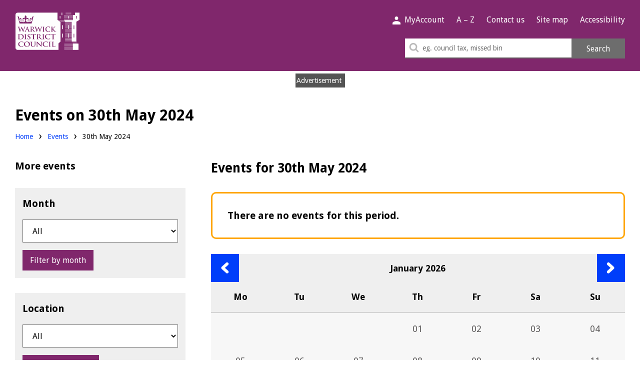

--- FILE ---
content_type: text/html; charset=UTF-8
request_url: https://www.warwickdc.gov.uk/events/start/30-05-2024/end/30-05-2024
body_size: 6856
content:
<!DOCTYPE html>
<!--[if lt IE 7]>       <html class="no-js lt-ie10 lt-ie9 lt-ie8 lt-ie7" lang="en"> <![endif]-->
<!--[if IE 7]>          <html class="no-js lt-ie10 lt-ie9 lt-ie8" lang="en"> <![endif]-->
<!--[if IE 8]>          <html class="no-js lt-ie10 lt-ie9" lang="en"> <![endif]-->
<!--[if IE 9]>          <html class="no-js lt-ie10" lang="en"> <![endif]-->
<!--[if gt IE 9]><!-->  <html class="no-js" lang="en"> <!--<![endif]-->
    <head prefix="dcterms: http://purl.org/dc/terms">
        <meta charset="UTF-8">


<link rel="alternate" type="application/rss+xml" title="RSS" href="https://www.warwickdc.gov.uk/rss/news">
<link rel="search" type="application/opensearchdescription+xml" title="Warwick District Council." href="https://www.warwickdc.gov.uk/site/scripts/opensearch.php">
<link rel="shortcut icon" type="image/x-icon" href="//www.warwickdc.gov.uk/site/favicon.ico">


<link rel="stylesheet" type="text/css" href="//www.warwickdc.gov.uk/site/dist/orbit.css">
<!--[if lt IE 9]>
    <link href="//www.warwickdc.gov.uk/site/dist/oldie.css" rel="stylesheet" type="text/css">
<![endif]-->

    <link href="//www.warwickdc.gov.uk/site/styles/standard.css" rel="stylesheet">


 <style>
.bookmark-links__item--twitter {display:none!important;}

</style>

<!-- Google Tag Manager -->
<script>(function(w,d,s,l,i){w[l]=w[l]||[];w[l].push({'gtm.start':
    new Date().getTime(),event:'gtm.js'});var f=d.getElementsByTagName(s)[0],
    j=d.createElement(s),dl=l!='dataLayer'?'&l='+l:'';j.async=true;j.src=
    'https://www.googletagmanager.com/gtm.js?id='+i+dl;f.parentNode.insertBefore(j,f);
    })(window,document,'script','dataLayer','GTM-NSCDSK6');</script>
    <!-- End Google Tag Manager -->        <meta name="author" content="Warwick District Council.">
        <meta name="revisit-after" content="2 days">
        <meta name="viewport" content="width=device-width, initial-scale=1">
        <link rel="apple-touch-icon" sizes="57x57" href="/site/apple-touch-icon-57x57.png">
        <link rel="apple-touch-icon" sizes="60x60" href="/site/apple-touch-icon-60x60.png">
        <link rel="apple-touch-icon" sizes="72x72" href="/site/apple-touch-icon-72x72.png">
        <link rel="apple-touch-icon" sizes="76x76" href="/site/apple-touch-icon-76x76.png">
        <link rel="apple-touch-icon" sizes="114x114" href="/site/apple-touch-icon-114x114.png">
        <link rel="apple-touch-icon" sizes="120x120" href="/site/apple-touch-icon-120x120.png">
        <link rel="apple-touch-icon" sizes="144x144" href="/site/apple-touch-icon-144x144.png">
        <link rel="apple-touch-icon" sizes="152x152" href="/site/apple-touch-icon-152x152.png">
        <link rel="apple-touch-icon" sizes="180x180" href="/site/apple-touch-icon-180x180.png">
        <link rel="icon" type="image/png" href="/site/favicon-32x32.png" sizes="32x32">
        <link rel="icon" type="image/png" href="/site/favicon-194x194.png" sizes="194x194">
        <link rel="icon" type="image/png" href="/site/favicon-96x96.png" sizes="96x96">
        <link rel="icon" type="image/png" href="/site/android-chrome-192x192.png" sizes="192x192">
        <link rel="icon" type="image/png" href="/site/favicon-16x16.png" sizes="16x16">
        <link rel="manifest" href="/site/manifest.json">
        <link rel="mask-icon" href="/site/safari-pinned-tab.svg" color="#9f126a">
        <link rel="shortcut icon" href="/site/favicon.ico">
        <meta name="msapplication-TileColor" content="#da532c">
        <meta name="msapplication-TileImage" content="/site/mstile-144x144.png">
        <meta name="msapplication-config" content="/site/browserconfig.xml">
        <meta name="theme-color" content="#80276c">
        <meta property="dcterms:creator" content="Warwick District Council.">
        <meta property="dcterms:coverage" content="UK">
        <meta property="dcterms:format" content="text/html">
        <meta property="dcterms:identifier" content="https://www.warwickdc.gov.uk/events/start/30-05-2024/end/30-05-2024">
        <meta property="dcterms:language" content="en">
        <meta property="dcterms:publisher" content="Warwick DC">
        <meta property="dcterms:rightsHolder" content="Warwick DC">
        <meta name="ROBOTS" content="INDEX,FOLLOW" >

        <meta property="dcterms:description" content="Warwick District Council.s events calendar for whats on where and when in the local area">
        <meta property="dcterms:subject" content="events, whats on, clubs, meetings, leisure, out and about, things to do, Local authorities">
        <meta property="dcterms:title" content="Warwick District Council. - What’s on events">
        <meta name="description" content="Warwick District Council.s events calendar for whats on where and when in the local area">
        <meta name="keywords" content="events, whats on, clubs, meetings, leisure, out and about, things to do, Local authorities">
        <script src="//www.warwickdc.gov.uk/site/javascript/swfobject.js"></script>
        <script src="//www.warwickdc.gov.uk/site/javascript/html5shiv-printshiv.min.js"></script>
        <script src="//www.warwickdc.gov.uk/site/javascript/libs/modernizr/modernizr.js"></script>
        <script src="//cdnjs.cloudflare.com/ajax/libs/jquery/3.6.1/jquery.min.js"></script>

        <!--[if lt IE 9]>
        <script src="//www.warwickdc.gov.uk/site/javascript/libs/ie9-js/index.js"></script>
        <![endif]-->
        <script>
          /*! grunt-grunticon Stylesheet Loader - v2.1.6 | https://github.com/filamentgroup/grunticon | (c) 2015 Scott Jehl, Filament Group, Inc. | MIT license. */
          !function(){function e(e,n,t){"use strict";var o=window.document.createElement("link"),r=n||window.document.getElementsByTagName("script")[0],a=window.document.styleSheets;return o.rel="stylesheet",o.href=e,o.media="only x",r.parentNode.insertBefore(o,r),o.onloadcssdefined=function(e){for(var n,t=0;t<a.length;t++)a[t].href&&a[t].href===o.href&&(n=!0);n?e():setTimeout(function(){o.onloadcssdefined(e)})},o.onloadcssdefined(function(){o.media=t||"all"}),o}function n(e,n){e.onload=function(){e.onload=null,n&&n.call(e)},"isApplicationInstalled"in navigator&&"onloadcssdefined"in e&&e.onloadcssdefined(n)}!function(t){var o=function(r,a){"use strict";if(r&&3===r.length){var i=t.navigator,c=t.document,s=t.Image,d=!(!c.createElementNS||!c.createElementNS("http://www.w3.org/2000/svg","svg").createSVGRect||!c.implementation.hasFeature("http://www.w3.org/TR/SVG11/feature#Image","1.1")||t.opera&&-1===i.userAgent.indexOf("Chrome")||-1!==i.userAgent.indexOf("Series40")),l=new s;l.onerror=function(){o.method="png",o.href=r[2],e(r[2])},l.onload=function(){var t=1===l.width&&1===l.height,i=r[t&&d?0:t?1:2];t&&d?o.method="svg":t?o.method="datapng":o.method="png",o.href=i,n(e(i),a)},l.src="[data-uri]",c.documentElement.className+=" grunticon"}};o.loadCSS=e,o.onloadCSS=n,t.grunticon=o}(this),function(e,n){"use strict";var t=n.document,o="grunticon:",r=function(e){if(t.attachEvent?"complete"===t.readyState:"loading"!==t.readyState)e();else{var n=!1;t.addEventListener("readystatechange",function(){n||(n=!0,e())},!1)}},a=function(e){return n.document.querySelector('link[href$="'+e+'"]')},i=function(e){var n,t,r,a,i,c,s={};if(n=e.sheet,!n)return s;t=n.cssRules?n.cssRules:n.rules;for(var d=0;d<t.length;d++)r=t[d].cssText,a=o+t[d].selectorText,i=r.split(");")[0].match(/US\-ASCII\,([^"']+)/),i&&i[1]&&(c=decodeURIComponent(i[1]),s[a]=c);return s},c=function(e){var n,r,a,i;a="data-grunticon-embed";for(var c in e){i=c.slice(o.length);try{n=t.querySelectorAll(i)}catch(s){continue}r=[];for(var d=0;d<n.length;d++)null!==n[d].getAttribute(a)&&r.push(n[d]);if(r.length)for(d=0;d<r.length;d++)r[d].innerHTML=e[c],r[d].style.backgroundImage="none",r[d].removeAttribute(a)}return r},s=function(n){"svg"===e.method&&r(function(){c(i(a(e.href))),"function"==typeof n&&n()})};e.embedIcons=c,e.getCSS=a,e.getIcons=i,e.ready=r,e.svgLoadedCallback=s,e.embedSVG=s}(grunticon,this)}();grunticon(["/site/dist/icons/icons.data.svg.css", "/site/dist/icons/icons.data.png.css", "/site/dist/icons/icons.fallback.css"], grunticon.svgLoadedCallback );
        </script>
        <noscript><link rel="stylesheet" href="/site/dist/icons/icons.fallback.css"></noscript>
        <title>Events on  30th May 2024 - Warwick District Council.</title>
    </head>
    <body class="two-column">
        <nav class="skip-links" aria-label="Skip link Navigation">
            <ul class="list list--skip-links">
                <li class="list__item"><a class="list__link" href="https://www.warwickdc.gov.uk/events/start/30-05-2024/end/30-05-2024#content" rel="nofollow">Skip to content</a></li>
                <li class="list__item"><a class="list__link" href="https://www.warwickdc.gov.uk/events/start/30-05-2024/end/30-05-2024#navigation" rel="nofollow">Skip to main navigation</a></li>
            </ul>
        </nav>

        <div class="site-inner">
<!-- googleoff: index -->
        <header class="site-header" id="top">
            <div class="site-header__inner">
                <div class="container">
                    <div class="site-header__container">
                        <div class="site-header__left">
                            <div class="site-header__identity">
                                <a href="https://www.warwickdc.gov.uk" class="site-header__logo icon-logo">
                                    <span class="visually-hidden">Warwick District Council.</span>
                                </a>
                            </div>
                        </div>
                        <div class="site-header__right">
                            <ul class="site-header__links list list--inline" id="navigation" tabindex="-1">
                                                                    <li class="list__item">
                                        <a class="site-header__link site-header__link--account" href="https://www.warwickdc.gov.uk/myaccount">
                                            <span class="icon icon-account"></span>
                                            <span class="link__text">MyAccount</span>
                                        </a>
                                    </li>
                                                                <li class="list__item"><a class="site-header__link" href="https://www.warwickdc.gov.uk/a_to_z">A – Z</a></li>
                                <li class="list__item"><a class="site-header__link" href="https://www.warwickdc.gov.uk/contact">Contact us</a></li>
                                <li class="list__item"><a class="site-header__link" href="https://www.warwickdc.gov.uk/site_map">Site map</a></li>
                                <li class="list__item"><a class="site-header__link" href="https://www.warwickdc.gov.uk/accessibility">Accessibility</a></li>
                            </ul>
<form class="site-search" action="https://www.warwickdc.gov.uk/site_search/results/" method="get">
    <div class="site-search__inner">
        <div class="site-search__left">
            <input class="site-search__field" type="search" size="18" maxlength="40" name="q" placeholder="eg. council tax, missed bin" id="search-site">
            <label class="site-search__icon" for="search-site">
                <svg aria-hidden="true" width="1792" height="1792" focusable="false" viewBox="0 0 1792 1792" xmlns="http://www.w3.org/2000/svg"><path d="M1216 832q0-185-131.5-316.5t-316.5-131.5-316.5 131.5-131.5 316.5 131.5 316.5 316.5 131.5 316.5-131.5 131.5-316.5zm512 832q0 52-38 90t-90 38q-54 0-90-38l-343-342q-179 124-399 124-143 0-273.5-55.5t-225-150-150-225-55.5-273.5 55.5-273.5 150-225 225-150 273.5-55.5 273.5 55.5 225 150 150 225 55.5 273.5q0 220-124 399l343 343q37 37 37 90z"/></svg>
                <span class="visually-hidden">Search this site</span>
            </label>
        </div>
        <div class="site-search__right">
            <button class="site-search__button button button--no-icon" type="submit">Search</button>
        </div>
    </div>
</form>
                        </div>
                    </div>
                </div>
            </div>
        </header>
<!-- googleon: index -->
<!-- googleoff: all -->
            <nav class="nav nav--breadcrumb" aria-label="Breadcrumb">
                <div class="container">

                    <h1 class="page-heading">Events on  30th May 2024</h1>

                    <ol class="list list--breadcrumb">
                    <li class="list__item">
                    <a href="https://www.warwickdc.gov.uk" rel="home">Home</a>
                </li>
                <li class="list__item">
                    <a href="https://www.warwickdc.gov.uk/events">Events</a>
                </li>
                <li class="list__item">
                    <span> 30th May 2024</span>
                </li>
                    </ol>
                </div>
            </nav>
<!-- googleon: all -->
            <main class="site-main">
                <div class="container">
                    <div class="site-content site-content-events">
                        <article id="content" tabindex="-1">
                <h2 class="page-subheading">Events for  30th May 2024</h2>
                <div class="alert alert--warning">
                    <h2 class="alert__heading">There are no events for this period.</h2>
                </div>
                <div class="calendar-wrapper">
                    <div class="calendar-wrapper__header">
                        <a class="calendar-wrapper__icon calendar-wrapper__icon--left icon icon--boxed icon--boxed-large icon--boxed-large-padded icon--boxed-link icon-arrow-left" href="https://www.warwickdc.gov.uk/events/year/2025/month/12" data-js-event-calendar-link>
                            <span class="visually-hidden">Previous month</span>
                        </a>
                        <h2 class="calendar-wrapper__heading">January 2026</h2>
                        <a class="calendar-wrapper__icon calendar-wrapper__icon--right icon icon--boxed icon--boxed-large icon--boxed-large-padded icon--boxed-link icon-arrow" href="https://www.warwickdc.gov.uk/events/year/2026/month/2" data-js-event-calendar-link>
                            <span class="visually-hidden">Next month</span>
                        </a>
                    </div>
                    <table class="calendar">
                        <thead class="calendar__days">
                            <tr>
                                <th scope="col">Mo</th>
                                <th scope="col">Tu</th>
                                <th scope="col">We</th>
                                <th scope="col">Th</th>
                                <th scope="col">Fr</th>
                                <th scope="col">Sa</th>
                                <th scope="col">Su</th>
                            </tr>
                        </thead>
                        <tbody class="calendar__dates">
                            <tr>
                                <td></td>
                                <td></td>
                                <td></td>
                                <td class=""><span class="calendar__date">01</span></td>
                                <td class=""><span class="calendar__date">02</span></td>
                                <td class=""><span class="calendar__date">03</span></td>
                                <td class=""><span class="calendar__date">04</span></td>
                            </tr>
                            <tr>
                                <td class=""><span class="calendar__date">05</span></td>
                                <td class=""><span class="calendar__date">06</span></td>
                                <td class=""><span class="calendar__date">07</span></td>
                                <td class=""><span class="calendar__date">08</span></td>
                                <td class=""><span class="calendar__date">09</span></td>
                                <td class=""><span class="calendar__date">10</span></td>
                                <td class=""><span class="calendar__date">11</span></td>
                            </tr>
                            <tr>
                                <td class=""><span class="calendar__date">12</span></td>
                                <td class=""><span class="calendar__date">13</span></td>
                                <td class=""><span class="calendar__date">14</span></td>
                                <td class=""><span class="calendar__date">15</span></td>
                                <td class=""><span class="calendar__date">16</span></td>
                                <td class=""><span class="calendar__date">17</span></td>
                                <td class=""><span class="calendar__date">18</span></td>
                            </tr>
                            <tr>
                                <td class=""><span class="calendar__date">19</span></td>
                                <td class=" calendar__today"><span class="calendar__date">20</span></td>
                                <td class=""><span class="calendar__date">21</span></td>
                                <td class=""><span class="calendar__date">22</span></td>
                                <td class=""><span class="calendar__date">23</span></td>
                                <td class=""><span class="calendar__date">24</span></td>
                                <td class=""><span class="calendar__date">25</span></td>
                            </tr>
                            <tr>
                                <td class=""><span class="calendar__date">26</span></td>
                                <td class=""><span class="calendar__date">27</span></td>
                                <td class=""><span class="calendar__date">28</span></td>
                                <td class=""><span class="calendar__date">29</span></td>
                                <td class=""><span class="calendar__date">30</span></td>
                                <td class=""><span class="calendar__date">31</span></td>
                                <td></td>
                            </tr>
                        </tbody>
                    </table>
                </div>
                <ul class="list list--bullets list--one-up">
                    <li class="list__item">
                        <a class="list__item-link" href="https://www.warwickdc.gov.uk/rss/events"><i class="icon icon--boxed icon--boxed-link icon-arrow"></i><span class="list__item-text">Events RSS feed</span></a>
                    </li>
                                    </ul>
                        </article>
                    </div>
                    <div class="page-sidebars">
<!-- googleoff: index -->
        <div class="sidebar sidebar--primary sidebar--events">
        <h2 class="sidebar__heading">More events</h2>
        <form action="/site/scripts/events_index.php" method="get" class="form form--filter">
            <label class="form__label" for="monthFilter">Month</label>
            <select class="form__select" id="monthFilter" name="month">
                <option value="all">All</option>
                <option value="01-2026">January 2026</option>
                <option value="02-2026">February 2026</option>
                <option value="03-2026">March 2026</option>
                <option value="04-2026">April 2026</option>
                <option value="05-2026">May 2026</option>
                <option value="06-2026">June 2026</option>
                <option value="07-2026">July 2026</option>
                <option value="08-2026">August 2026</option>
                <option value="09-2026">September 2026</option>
                <option value="10-2026">October 2026</option>
                <option value="11-2026">November 2026</option>
                <option value="12-2026">December 2026</option>
            </select>
            <button class="button button--primary button--no-icon" type="submit">Filter by month</button>
        </form>
        <form action="/site/scripts/events_index.php" method="get" class="form form--filter">
            <label class="form__label" for="locationFilter">Location</label>
            <select class="form__select" id="locationFilter" name="location">
                <option value="all">All</option>
                <option value="Abbey+End%2C%0D%0AKenilworth%2C+CV8+1QJ">Abbey End,
Kenilworth, CV8 1QJ (1)</option>
                <option value="Abbey+Fields%2C%0D%0ABridge+Street%2C+Kenilworth%2C+CV8+1BP">Abbey Fields,
Bridge Street, Kenilworth, CV8 1BP (2)</option>
                <option value="Leamington+Spa">Leamington Spa (1)</option>
                <option value="Pump+Room+Gardens%2C+Leamington+Spa">Pump Room Gardens, Leamington Spa (5)</option>
                <option value="St+Nicholas+Park%0D%0AWarwick+CV34+4QY">St Nicholas Park
Warwick CV34 4QY (4)</option>
                <option value="The+Parade%2C%0D%0A+Leamington+Spa%2C+CV32+4AT">The Parade,
 Leamington Spa, CV32 4AT (3)</option>
                <option value="Various">Various (3)</option>
                <option value="Victoria+Park%2C%0D%0AArchery+Road%2C+Leamington+Spa%2C+CV31+3PT">Victoria Park,
Archery Road, Leamington Spa, CV31 3PT (2)</option>
                <option value="Warwick">Warwick (1)</option>
            </select>
            <button class="button button--primary button--no-icon" type="submit">Filter by location</button>
        </form>
        </div>
<!-- googleon: index -->
                        <div class="sidebar sidebar--secondary">
                        </div>
                    </div>
                </div>
            </main>
        </div>
<!-- googleoff: index -->
        <footer class="site-footer" data-site-footer>
            <div class="container">
                <p class="site-footer__rights">Warwick District Council</p>

                <nav class="site-footer__links">
                    <ul class="list list--inline">
                        <li class="list__item"><a class="site-footer__link" href="https://www.warwickdc.gov.uk/site_map">Site map</a></li>
                        <li class="list__item"><a class="site-footer__link" href="https://www.warwickdc.gov.uk/accessibility">Accessibility</a></li>
                        <li class="list__item"><a class="site-footer__link" href="https://www.warwickdc.gov.uk/contact">Contact Us</a></li>
                        <li class="list__item"><a class="site-footer__link" href="https://www.warwickdc.gov.uk/feedback">Website Feedback</a></li>
                        <li class="list__item"><a class="site-footer__link" href="https://www.warwickdc.gov.uk/terms">Terms &amp; Privacy</a></li>
                    </ul>
                </nav>

                <section class="site-footer__suppliers">
                    <h2 class="visually-hidden">Suppliers</h2>
                    <p>Designed and Powered by <a class="site-footer__link" href="https://www.jadu.net">Jadu</a></p>
                </section>
            </div>
        </footer>
<!-- googleon: index -->
<script>window.jQuery || document.write('<script src="//www.warwickdc.gov.uk/site/libs/jquery/dist/jquery.min.js"><\/script>')</script>
<script src="//www.warwickdc.gov.uk/site/dist/orbit.js"></script>

<script src="//www.warwickdc.gov.uk/site/javascript/almond.min.js"></script>
<script src="//www.warwickdc.gov.uk/site/javascript/util.min.js"></script>

<script>
  (function() {
    var cx = '010835087419560348421:17kdmroi9sw';
    var gcse = document.createElement('script');
    gcse.type = 'text/javascript';
    gcse.async = true;
    gcse.src = 'https://cse.google.com/cse.js?cx=' + cx;
    var s = document.getElementsByTagName('script')[0];
    s.parentNode.insertBefore(gcse, s);
  })();
</script>    </body>
</html>


--- FILE ---
content_type: text/css
request_url: https://www.warwickdc.gov.uk/site/dist/orbit.css
body_size: 34022
content:
@import url(https://fonts.googleapis.com/css?family=Droid+Sans:400,700);html{font-family:sans-serif;-ms-text-size-adjust:100%;-webkit-text-size-adjust:100%}body{margin:0}article,aside,details,figcaption,figure,footer,header,hgroup,main,menu,nav,section,summary{display:block}audio,canvas,progress,video{display:inline-block;vertical-align:baseline}audio:not([controls]){display:none;height:0}[hidden],template{display:none}a{background-color:transparent}a:active,a:hover{outline:0}abbr[title]{border-bottom:1px dotted}b,strong{font-weight:bold}dfn{font-style:italic}h1,.h1,.site-header__heading{font-size:2em;margin:0.67em 0}mark{background:#ff0;color:#000}small{font-size:80%}sub,sup{font-size:75%;line-height:0;position:relative;vertical-align:baseline}sup{top:-0.5em}sub{bottom:-0.25em}img{border:0}svg:not(:root){overflow:hidden}figure{margin:1em 40px}hr{box-sizing:content-box;height:0}pre{overflow:auto}code,kbd,pre,samp{font-family:monospace, monospace;font-size:1em}button,input,optgroup,select,textarea{color:inherit;font:inherit;margin:0}button{overflow:visible}button,select{text-transform:none}button,html input[type="button"],input[type="reset"],input[type="submit"]{-webkit-appearance:button;cursor:pointer}button[disabled],html input[disabled]{cursor:default}button::-moz-focus-inner,input::-moz-focus-inner{border:0;padding:0}input{line-height:normal}input[type="checkbox"],input[type="radio"]{box-sizing:border-box;padding:0}input[type="number"]::-webkit-inner-spin-button,input[type="number"]::-webkit-outer-spin-button{height:auto}input[type="search"]{-webkit-appearance:textfield;box-sizing:content-box}input[type="search"]::-webkit-search-cancel-button,input[type="search"]::-webkit-search-decoration{-webkit-appearance:none}fieldset{border:1px solid #c0c0c0;margin:0 2px;padding:0.35em 0.625em 0.75em}legend{border:0;padding:0}textarea{overflow:auto}optgroup{font-weight:bold}table{border-collapse:collapse;border-spacing:0}td,th{padding:0}html{font:0.95625em / 1.6666666667 "Droid Sans",sans-serif;-moz-osx-font-smoothing:grayscale;-webkit-font-smoothing:antialiased;min-height:100%}@media screen and (min-width: 600px){html{font-size:1.0125em}}@media screen and (min-width: 960px){html{font-size:1.125em}}body{color:#000}*,*::before,*::after{box-sizing:border-box}blockquote,dl,dd,ol,ul,h1,.h1,.site-header__heading,h2,.h2,h3,.h3,.home-page .site-main .widget__row-last .widget__heading,.widget--navigation-tasks .widget__heading,.ad .ad__heading,.widget--link-box .link--box-text,h4,.h4,h5,.h5,.widget--image .widget__caption a,.widget--image .widget__caption p,h6,.h6,p,pre,fieldset,hr{margin:0}fieldset,ol,ul{padding:0}iframe,fieldset{border:0}li>ul,li>ol{margin-bottom:0}[tabindex="-1"]:focus{outline:none !important}img{font-style:italic;max-width:100%}img[width],img[height]{max-width:none}hgroup,.hgroup,ul,ol,dl,blockquote,p,pre,address,table,form,hr{margin:.8333333333rem 0 1.6666666667rem}hr{background-color:#80276c;border:0;height:1px;margin-bottom:1.6666666667rem}ul,ol,dd{margin-left:30px}code{line-height:1}pre{margin-top:0;-moz-tab-size:2;-o-tab-size:2;tab-size:2}pre+p{margin-top:1.6666666667rem}.giga{font-size:5.3333333333rem;margin:.8333333333rem 0}.mega{font-size:4rem;margin:.8333333333rem 0}.kilo{font-size:2.6666666667rem;margin:1.6666666667rem 0 1.1111111111rem}.alpha{font-size:2.2222222222rem;margin:.8333333333rem 0 0}.beta,h1,.h1,.site-header__heading{font-size:1.6666666667rem;margin:1.1111111111rem 0 .4166666667rem}.gamma,h2,.h2{font-size:1.4444444444rem;margin:1.6666666667rem 0 0}.list--breadcrumb .list__item:after,.widget--directory-search .widget__heading,.widget--my-property-search .widget__heading,.supplement--search .supplement__heading,.delta,h3,.h3,.home-page .site-main .widget__row-last .widget__heading,.widget--navigation-tasks .widget__heading,.ad .ad__heading,.widget--link-box .link--box-text{font-size:1.2222222222rem;margin:1.25rem 0 0}.page-subheading--small,.form--block .form__heading--small,.sidebar__heading,.boxed__heading,.alert__heading,.callout__heading,.form__heading,.supplement__heading,.list--download-group .group__heading,.form legend,form:not([class]) legend,.list--rich h2,.list--rich .h2,.list--rich h3,.list--rich .h3,.list--rich .home-page .site-main .widget__row-last .widget__heading,.home-page .site-main .widget__row-last .list--rich .widget__heading,.list--rich .widget--navigation-tasks .widget__heading,.widget--navigation-tasks .list--rich .widget__heading,.list--rich .ad .ad__heading,.ad .list--rich .ad__heading,.list--rich .widget--link-box .link--box-text,.widget--link-box .list--rich .link--box-text,.event-teaser__day-number,.event-teaser__title,.bookmark-links__heading,.widget__heading,.epsilon,h4,.h4{font-size:1.1111111111rem;margin:.5555555556rem 0 0}.boxed__subheading,.supplement__subheading,.callout__subheading,.list--rich h4,.list--rich .h4,.list--rich-tight h2,.list--rich-tight .h2,.list--rich-tight h3,.list--rich-tight .h3,.list--rich-tight .home-page .site-main .widget__row-last .widget__heading,.home-page .site-main .widget__row-last .list--rich-tight .widget__heading,.list--rich-tight .widget--navigation-tasks .widget__heading,.widget--navigation-tasks .list--rich-tight .widget__heading,.list--rich-tight .ad .ad__heading,.ad .list--rich-tight .ad__heading,.list--rich-tight .widget--link-box .link--box-text,.widget--link-box .list--rich-tight .link--box-text,.list--rich-tight h4,.list--rich-tight .h4,.calendar-wrapper__heading,.widget--directory-search .widget__subheading,.banner__heading,.widget--my-property-search .widget__text,.supplement--search .widget__text,.zeta,h5,.h5,.widget--image .widget__caption a,.widget--image .widget__caption p{font-size:1rem;margin:.5555555556rem 0 0}.site-footer__suppliers,.site-footer__links,.button,.skip-links .list__link,form:not([class]) input[type='button'],form:not([class]) input[type='submit'],.widget--myaccount-sign-in a,.widget--myaccount-api-links a,.widget--my-account-forms .view-more,.editor #toolbar .button,#search-results .gsc-cursor-page,.listing__meta,.form__field,.form__select,form:not([class]) select,.form__textarea,form:not([class]) input:not([type='button']):not([type='checkbox']):not([type='radio']):not([type='submit']),form:not([class]) textarea,.form--block .form__label,.list--rich-tight p,.data-table th,.form table:not([class]) th,.list--definition__content table th,.page-content table:not([class]) th,.calendar__table th,.widget--myaccount-cxm-cases-verbose-table .my-cases__table th,.editor table th,.data-table td,.form table:not([class]) td,.list--definition__content table td,.page-content table:not([class]) td,.calendar__table td,.widget--myaccount-cxm-cases-verbose-table .my-cases__table td,.editor table td,.calendar__heading,.help,.normalis,h6,.h6,.widget--navigation-tasks .widget__link-bold{font-size:.8888888889rem;margin:.8333333333rem 0 0}pre,.small-text,.site-search__field,.small-link,.image--caption__text,.editor .imageCaption p,.form--inline .form__control--stretch .form__field,.form--inline .form__control--stretch .form__select,.form--inline .form__control--stretch form:not([class]) select,form:not([class]) .form--inline .form__control--stretch select,.form--inline .form__control--stretch .form__textarea,.form--inline .form__control--stretch form:not([class]) input:not([type='button']):not([type='checkbox']):not([type='radio']):not([type='submit']),form:not([class]) .form--inline .form__control--stretch input:not([type='button']):not([type='checkbox']):not([type='radio']):not([type='submit']),.form--inline .form__control--stretch form:not([class]) textarea,form:not([class]) .form--inline .form__control--stretch textarea,.list--breadcrumb,.progress-bar__message,.editor ol li:before,.milli{font-size:.7777777778rem;margin:.8333333333rem 0 0}.button--small,.button--small:visited,.widget--my-account-forms .small-buttons .button,#search-results .gsc-cursor-page,.form__help,.event-teaser__day-suffix,.event-teaser__month,.micro{font-size:.7222222222rem;margin:1.1111111111rem 0 0}h1,.h1,.site-header__heading,h2,.h2,h3,.h3,.home-page .site-main .widget__row-last .widget__heading,.widget--navigation-tasks .widget__heading,.ad .ad__heading,.widget--link-box .link--box-text,h4,.h4,h5,.h5,.widget--image .widget__caption a,.widget--image .widget__caption p,h6,.h6{color:#000;font-weight:700;line-height:1.4}.h1,.site-header__heading{display:block}.h2{display:block}.h3{display:block}.h4{display:block}.h5{display:block}.h6{display:block}code{line-height:1}pre{margin-top:0;-moz-tab-size:2;-o-tab-size:2;tab-size:2}pre+p{margin-top:1.6666666667rem}html.stretch{display:-ms-flexbox;display:flex;-ms-flex-direction:column;flex-direction:column}html.stretch body{display:-ms-flexbox;display:flex;-ms-flex:1;flex:1;-ms-flex-direction:column;flex-direction:column}html.stretch .main-container{-ms-flex:1;flex:1}.site-inner{background-color:#fff;margin-bottom:-1px;overflow-x:hidden;padding-bottom:1.6666666667rem;position:relative;z-index:1}.site-main{margin-top:1.6666666667rem}@media screen and (max-width: 759px){.page-sidebars .sidebar--primary{margin-top:1.6666666667rem}}.site-content>article{margin-bottom:1.6666666667rem}.home-page .site-content>article{margin-bottom:0}.one-column .site-content{margin:0 auto;width:100%}@media screen and (min-width: 760px){.two-column .site-content{width:74.5762711864%;float:right;margin-right:0}}@media screen and (min-width: 960px) and (max-width: 1019px){.two-column .site-content{width:70.3389830508%;float:right;margin-right:0;padding-left:.8333333333rem}}@media screen and (min-width: 1020px){.two-column .site-content{padding-left:1.6666666667rem}}@media screen and (min-width: 760px){.two-column .site-content-events{width:100%;float:left;margin-left:0;margin-right:0}}@media screen and (min-width: 960px){.two-column .site-content-events{width:70.3389830508%;float:right;margin-right:0}}.page-heading{margin-bottom:0}@media screen and (min-width: 600px){.page-heading{margin-top:1.6666666667rem}}.page-section{margin:1.6666666667rem 0}.page-subheading,.form--block .form__heading{margin-top:0}.widget-row+.page-subheading,.form--block .widget-row+.form__heading{margin-top:3.3333333333rem}.page-subheading--tight{margin-bottom:0}.page-subheading--spaced{margin:1.6666666667rem 0}.list+.page-subheading--spaced,.download__meta-list+.page-subheading--spaced{margin-top:2.5rem}.break-text{word-break:break-all}.search_highlight{font-weight:bold}.site-footer{background-color:#000;color:#fff;margin-top:0;padding:1.6666666667rem 0}.site-footer.is-fixed{bottom:0;position:fixed;width:100%;z-index:0}.site-footer a:focus{outline-color:#fff}.site-footer__rights{font-weight:700;margin:0}@media screen and (max-width: 599px){.site-footer__links .list--inline .list__item{margin-right:.4166666667rem;width:auto}}.site-footer__suppliers,.site-footer__suppliers p{margin:0}.site-footer .list,.site-footer .download__meta-list{margin:0;padding-left:0}.site-footer .list .list__item,.site-footer .download__meta-list .list__item{margin:0 .2083333333rem 0 0}.site-footer__link{color:#fff;margin-bottom:.8333333333rem}.site-footer__link:visited{color:#b9b9b9}.site-footer__link:visited:hover,.site-footer__link:hover,.site-footer__link:focus,.site-footer__link:active{color:#b9b9b9}.site-header{position:relative}.site-header__inner{background-color:#80276c;color:#fff;position:relative;z-index:1}.site-header__inner a:focus{outline-color:#fff}.site-header--home .site-header__inner{background-color:rgba(128,39,108,0.9)}@media screen and (min-width: 600px){.site-header__inner>.container{padding-bottom:.4166666667rem;padding-top:.4166666667rem}}@media screen and (min-width: 960px){.site-header__inner>.container{padding-bottom:.5555555556rem;padding-top:.5555555556rem}}@media screen and (min-width: 600px){.site-header__left{width:32.2033898305%;float:left;margin-right:1.6949152542%;margin:.8333333333rem 0}}@media screen and (min-width: 600px){.site-header__right{width:66.1016949153%;float:right;margin-right:0}}.cookie-banner{background-color:#6d6d6d;display:block;font-size:.7777777778rem;padding:.8333333333rem}.cookie-banner__link{border:0;border-bottom:1px dotted #fff;color:#fff;white-space:nowrap}.cookie-banner__link:hover,.cookie-banner__link:focus{border-bottom:1px solid #fffbcb;color:#fffbcb;text-decoration:none}.cookie-banner__text{margin:0}@media screen and (max-width: 599px){.site-header__identity{float:left;margin:.8333333333rem 0;width:50%}}.site-header__logo{background-size:contain;display:block;height:4.3333333333rem;width:7.2222222222rem}.site-header__logo:active{background-color:initial}.site-header__heading{margin:0}@media screen and (min-width: 600px){.site-header__heading{padding-right:.8333333333rem}}.site-header__links{font-size:.8888888889rem;line-height:1;margin-bottom:1.1111111111rem;text-align:right;width:100%}@media screen and (max-width: 599px){.site-header__links{float:right;margin:.8333333333rem 0;width:50%}}.site-header__links.list--inline .list__item{margin-bottom:0;margin-right:0;width:auto}.site-header__links.list--inline .list__item+.list__item{margin-left:.4166666667rem}@media screen and (min-width: 600px){.site-header__links.list--inline .list__item+.list__item{margin-left:1.1111111111rem}}.site-header__link,.site-header__link:hover,.site-header__link:active,.site-header__link:focus,.site-header__link:hover:visited,.site-header__link:visited{color:#fff}.site-header__link.site-header__link--account{display:block}.site-header__link.site-header__link--account .icon,.site-header__link.site-header__link--account .button:after,.site-header__link.site-header__link--account .skip-links .list__link:after,.skip-links .site-header__link.site-header__link--account .list__link:after,.site-header__link.site-header__link--account form:not([class]) input[type='button']:after,form:not([class]) .site-header__link.site-header__link--account input[type='button']:after,.site-header__link.site-header__link--account form:not([class]) input[type='submit']:after,form:not([class]) .site-header__link.site-header__link--account input[type='submit']:after,.site-header__link.site-header__link--account .widget--myaccount-sign-in a:after,.widget--myaccount-sign-in .site-header__link.site-header__link--account a:after,.site-header__link.site-header__link--account .widget--myaccount-api-links a:after,.widget--myaccount-api-links .site-header__link.site-header__link--account a:after,.site-header__link.site-header__link--account .widget--my-account-forms .view-more:after,.widget--my-account-forms .site-header__link.site-header__link--account .view-more:after,.site-header__link.site-header__link--account .editor #toolbar .button:after,.editor #toolbar .site-header__link.site-header__link--account .button:after,.site-header__link.site-header__link--account #search-results .gsc-cursor-page:after,#search-results .site-header__link.site-header__link--account .gsc-cursor-page:after,.site-header__link.site-header__link--account .editor address:before,.editor .site-header__link.site-header__link--account address:before{margin-right:.2083333333rem}.site-header__link.site-header__link--account:hover,.site-header__link.site-header__link--account:focus,.site-header__link.site-header__link--account:active{text-decoration:none}.site-header__link.site-header__link--account:hover .link__text,.site-header__link.site-header__link--account:focus .link__text,.site-header__link.site-header__link--account:active .link__text{text-decoration:underline}.site-search{margin:.8333333333rem 0}@media screen and (max-width: 599px){.site-search{clear:both}}.site-search__icon{cursor:pointer;left:0;margin:2px .4166666667rem 0;position:absolute;top:50%;-ms-transform:translateY(-50%);transform:translateY(-50%);width:1.1111111111rem;z-index:2}.site-search__icon svg{fill:#b9b9b9;height:1.3333333333rem;transition:fill 100ms;width:100%}.site-search__field:focus+.site-search__icon svg{fill:#5c5a5a}.site-search__inner{margin:0 0 0 auto;position:relative}@media screen and (min-width: 600px){.site-search__inner{max-width:24.4444444444rem}}.site-search__left{padding-right:6.6666666667rem;width:100%}.site-search__right{bottom:0;position:absolute;right:0;top:0;width:6.6666666667rem}.site-search__field{border:0;border-bottom:2px solid #5c5a5a;border-radius:0;color:#000;height:2.2222222222rem;margin:0;padding:0 .4166666667rem 0 1.9444444444rem;position:relative;width:100%}.site-search__field:focus{z-index:1}input[type="search"].site-search__field{-webkit-appearance:none;-moz-appearance:none;appearance:none;box-sizing:border-box}.site-search__button{border-top:0;height:2.2222222222rem;width:100%}.flexbox .site-search__left{-ms-flex-align:stretch;align-items:stretch;display:-ms-flexbox;display:flex;-ms-flex:1;flex:1;padding-right:0;width:auto}.flexbox .site-search__right{bottom:auto;position:relative;right:auto;top:auto;width:auto}.flexbox .site-search__field{-ms-flex:1;flex:1;height:auto;padding:.4166666667rem;padding-left:1.9444444444rem}.flexbox .site-search__button{height:2.2222222222rem;padding-left:1.6666666667rem;padding-right:1.6666666667rem;width:100%}.flexbox .site-search__inner{-ms-flex-align:stretch;align-items:stretch;display:-ms-flexbox;display:flex}.site-header__cover{background-color:#ebe9ea;background-position:center center;background-repeat:no-repeat;background-size:cover;display:block;padding:1.6666666667rem 0}@media screen and (max-width: 759px){.home-page .site-header__cover{background-image:none !important}}body:not(.home-page) .site-header__cover{height:10em}@media screen and (max-width: 759px){body:not(.home-page) .site-header__cover{height:8em}}.site-header__cover .widget-width{margin-bottom:0}.site-header--home .site-header__cover{height:100%;position:absolute;top:0;z-index:0}.sidebar__section{margin-bottom:1.6666666667rem}.sidebar__heading{margin-top:0}.sidebar__list{margin-top:.8333333333rem}.sidebar__list .list__item{margin-top:.8333333333rem}.sidebar__links{font-size:.8888888889rem;margin-top:.8333333333rem}@media screen and (min-width: 760px){.sidebar--primary{width:23.7288135593%;float:left;margin-right:1.6949152542%}}@media screen and (min-width: 960px) and (max-width: 1019px){.sidebar--primary{width:27.9661016949%;float:left;margin-right:1.6949152542%}}@media screen and (min-width: 760px){.sidebar--primary .sidebar__section:first-child{margin-top:0}}@media screen and (min-width: 760px){.sidebar--events{width:100%;float:left;margin-left:0;margin-right:0}}@media screen and (min-width: 960px){.sidebar--events{width:27.9661016949%;float:left;margin-right:1.6949152542%}}.sidebar--secondary{margin-top:1.6666666667rem}@media screen and (min-width: 760px){.sidebar--secondary{width:23.7288135593%;float:left;margin-right:1.6949152542%;clear:left}}@media screen and (min-width: 960px) and (max-width: 1019px){.sidebar--secondary{width:27.9661016949%;float:left;margin-right:1.6949152542%}}@media screen and (min-width: 760px){.sidebar--secondary .sidebar__section:first-child{margin-top:0}}.one-column .sidebar--secondary{clear:both;float:none;margin-right:0;width:100%}.container{max-width:1280px;margin-left:auto;margin-right:auto;padding:0 1.25rem}.container:after{content:" ";display:block;clear:both}@media screen and (min-width: 400px){.container{padding-left:1.6666666667rem;padding-right:1.6666666667rem}}@media screen and (min-width: 760px){.widget-width--small .advert__heading{font-size:1rem;margin-top:.8333333333rem}.widget-width--small .advert__subheading{font-size:.8888888889rem}}@media screen and (min-width: 760px) and (max-width: 959px){.widget-width--standard .advert__heading{font-size:1rem;margin-top:.8333333333rem}.widget-width--standard .advert__subheading{font-size:.8888888889rem}}.advert__image{height:auto;width:100%}.boxed,.advert,.alert,.callout,.form,form:not([class]),.page-meta,.list--download-group .group,.calendar__table,.widget--directory-search,.widget--navigation,.widget--sub-category-links,.widget--carousel,.widget--twitter,.widget--item-of-the-month,.widget--straight-to .tab--content-wrapper .tab--content,.widget--my-property-search,.supplement,.supplement--search{background-color:#efefef;border-color:#efefef;margin:1.6666666667rem 0 3.3333333333rem;padding:1.6666666667rem}.boxed__heading,.alert__heading,.callout__heading,.form__heading,.supplement__heading,.list--download-group .group__heading{margin-top:0}.boxed__subheading:first-child,.supplement__subheading:first-child{margin-top:0}.boxed__subheading--spaced{margin-top:1.6666666667rem}.form .boxed__text{margin-bottom:0}.boxed__text:first-child{margin-top:0}.boxed__form{background:none;border:0;box-shadow:none;padding:0}.boxed__form:first-child{margin:0}.boxed__form.form{margin-bottom:0}@media screen and (min-width: 760px){.widget-width--small .boxed,.widget-width--small .advert,.widget-width--small .alert,.widget-width--small .callout,.widget-width--small .form,.widget-width--small form:not([class]),.widget-width--small .page-meta,.widget-width--small .list--download-group .group,.list--download-group .widget-width--small .group,.widget-width--small .calendar__table,.widget-width--small .widget--directory-search,.widget-width--small .widget--navigation,.widget-width--small .widget--sub-category-links,.widget-width--small .widget--carousel,.widget-width--small .widget--twitter,.widget-width--small .widget--item-of-the-month,.widget-width--small .widget--straight-to .tab--content-wrapper .tab--content,.widget--straight-to .tab--content-wrapper .widget-width--small .tab--content,.widget-width--small .widget--my-property-search,.widget-width--small .supplement,.widget-width--small .supplement--search{padding:.8333333333rem}}@media screen and (min-width: 760px) and (max-width: 959px){.widget-width--standard .boxed,.widget-width--standard .advert,.widget-width--standard .alert,.widget-width--standard .callout,.widget-width--standard .form,.widget-width--standard form:not([class]),.widget-width--standard .page-meta,.widget-width--standard .list--download-group .group,.list--download-group .widget-width--standard .group,.widget-width--standard .calendar__table,.widget-width--standard .widget--directory-search,.widget-width--standard .widget--navigation,.widget-width--standard .widget--sub-category-links,.widget-width--standard .widget--carousel,.widget-width--standard .widget--twitter,.widget-width--standard .widget--item-of-the-month,.widget-width--standard .widget--straight-to .tab--content-wrapper .tab--content,.widget--straight-to .tab--content-wrapper .widget-width--standard .tab--content,.widget-width--standard .widget--my-property-search,.widget-width--standard .supplement,.widget-width--standard .supplement--search{padding:.8333333333rem}}@media screen and (min-width: 760px){.sidebar .boxed,.sidebar .advert,.sidebar .alert,.sidebar .callout,.sidebar .form,.sidebar form:not([class]),.sidebar .page-meta,.sidebar .list--download-group .group,.list--download-group .sidebar .group,.sidebar .calendar__table,.sidebar .widget--directory-search,.sidebar .widget--navigation,.sidebar .widget--sub-category-links,.sidebar .widget--carousel,.sidebar .widget--twitter,.sidebar .widget--item-of-the-month,.sidebar .widget--straight-to .tab--content-wrapper .tab--content,.widget--straight-to .tab--content-wrapper .sidebar .tab--content,.sidebar .widget--my-property-search,.sidebar .supplement,.sidebar .supplement--search{font-size:.8888888889rem;margin:1.6666666667rem 0;padding:.8333333333rem}}.boxed:first-child,.advert:first-child,.alert:first-child,.callout:first-child,.form:first-child,form:first-child:not([class]),.page-meta:first-child,.list--download-group .group:first-child,.calendar__table:first-child,.widget--directory-search:first-child,.widget--navigation:first-child,.widget--sub-category-links:first-child,.widget--carousel:first-child,.widget--twitter:first-child,.widget--item-of-the-month:first-child,.widget--straight-to .tab--content-wrapper .tab--content:first-child,.widget--my-property-search:first-child,.supplement:first-child,.supplement--search:first-child{margin-top:0}.boxed .list:first-child,.boxed .download__meta-list:first-child,.advert .list:first-child,.alert .list:first-child,.callout .list:first-child,.form .list:first-child,form:not([class]) .list:first-child,.page-meta .list:first-child,.list--download-group .group .list:first-child,.calendar__table .list:first-child,.widget--directory-search .list:first-child,.widget--navigation .list:first-child,.widget--sub-category-links .list:first-child,.widget--carousel .list:first-child,.widget--twitter .list:first-child,.widget--item-of-the-month .list:first-child,.widget--straight-to .tab--content-wrapper .tab--content .list:first-child,.widget--my-property-search .list:first-child,.supplement .list:first-child,.supplement--search .list:first-child,.advert .download__meta-list:first-child,.alert .download__meta-list:first-child,.callout .download__meta-list:first-child,.form .download__meta-list:first-child,form:not([class]) .download__meta-list:first-child,.page-meta .download__meta-list:first-child,.list--download-group .group .download__meta-list:first-child,.calendar__table .download__meta-list:first-child,.widget--directory-search .download__meta-list:first-child,.widget--navigation .download__meta-list:first-child,.widget--sub-category-links .download__meta-list:first-child,.widget--carousel .download__meta-list:first-child,.widget--twitter .download__meta-list:first-child,.widget--item-of-the-month .download__meta-list:first-child,.widget--straight-to .tab--content-wrapper .tab--content .download__meta-list:first-child,.widget--my-property-search .download__meta-list:first-child,.supplement .download__meta-list:first-child,.supplement--search .download__meta-list:first-child{margin-top:0}.boxed--primary{border-color:#80276c;color:#000}.boxed--secondary,.advert--right,.alert,.list--download-group .group,.widget--directory-search,.widget--carousel,.widget--straight-to .tab--content-wrapper .tab--content,.widget--my-property-search,.supplement--search{background-color:#fff;border:3px solid #147cac;border-radius:10px}.boxed--standout{border-color:#eff1f3;color:#7a8b9c}.boxed--subtle{border-color:#fffbcb;color:#000}.alert{margin:1.6666666667rem 0}.alert:first-child{margin-top:0}.alert__subheading:first-child{margin-top:0}.alert__form{margin-bottom:0;padding:0}.alert__text{margin-top:.4166666667rem}.alert__text:first-child{margin-top:0}.alert__link{color:inherit;font-weight:bold;text-decoration:underline}.alert__link:hover,.alert__link:active,.alert__link:focus{text-decoration:none}.alert--success{border-color:#46af4d;color:#000}.alert--success *{color:inherit}.alert--danger{border-color:#c10000;color:#000}.alert--danger *{color:inherit}.alert--warning{border-color:orange;color:#000}.alert--warning a:not([class]){text-decoration:underline}.callout:first-child{margin-top:0}.callout__link{color:inherit;font-weight:bold;text-decoration:underline}.callout__link:hover,.callout__link:active,.callout__link:focus{text-decoration:none}.callout__link:first-child{margin-top:0}.callout__subheading{font-weight:normal}.callout__heading:first-child,.callout__subheading:first-child,.callout__text:first-child{margin-top:0}.callout .image--thumbnail{float:right;margin:0 0 .8333333333rem .4166666667rem;width:25%}.callout .image--caption__text,.callout .editor .imageCaption p,.editor .imageCaption .callout p{color:#000}.callout .form{padding:0}.callout__address{padding-left:2.3333333333rem;position:relative}.callout__address .icon,.callout__address .button:after,.callout__address .skip-links .list__link:after,.skip-links .callout__address .list__link:after,.callout__address form:not([class]) input[type='button']:after,form:not([class]) .callout__address input[type='button']:after,.callout__address form:not([class]) input[type='submit']:after,form:not([class]) .callout__address input[type='submit']:after,.callout__address .widget--myaccount-sign-in a:after,.widget--myaccount-sign-in .callout__address a:after,.callout__address .widget--myaccount-api-links a:after,.widget--myaccount-api-links .callout__address a:after,.callout__address .widget--my-account-forms .view-more:after,.widget--my-account-forms .callout__address .view-more:after,.callout__address .editor #toolbar .button:after,.editor #toolbar .callout__address .button:after,.callout__address #search-results .gsc-cursor-page:after,#search-results .callout__address .gsc-cursor-page:after,.callout__address .editor address:before,.editor .callout__address address:before{left:0;position:absolute}.callout__heading+.button{margin-top:1.6666666667rem}.callout--danger{border-color:#c10000;color:#000}.callout--disabled{border-color:#6d6d6d;color:#070707}.callout--feature{border-color:#eff1f3}.callout--primary{border-color:#80276c;color:#000}.callout--success{border-color:#46af4d}.callout--warning{border-color:orange}.icon,.button:after,.skip-links .list__link:after,form:not([class]) input[type='button']:after,form:not([class]) input[type='submit']:after,.widget--myaccount-sign-in a:after,.widget--myaccount-api-links a:after,.widget--my-account-forms .view-more:after,.editor #toolbar .button:after,#search-results .gsc-cursor-page:after,.editor address:before{background-position:center center;background-repeat:no-repeat;background-size:100%;display:inline-block;fill:currentColor;height:2em;vertical-align:middle;width:1em}.icon--inline{height:1em;margin:0 .4166666667rem;width:.5em}.icon--boxed,.button:after,.skip-links .list__link:after,form:not([class]) input[type='button']:after,form:not([class]) input[type='submit']:after,.widget--myaccount-sign-in a:after,.widget--myaccount-api-links a:after,.widget--my-account-forms .view-more:after,.editor #toolbar .button:after,#search-results .gsc-cursor-page:after,.editor address:before{background-size:40%;height:1.5rem;margin-right:.8333333333rem;vertical-align:top;width:1.5rem}.icon--small,.button:after,.skip-links .list__link:after,form:not([class]) input[type='button']:after,form:not([class]) input[type='submit']:after,.widget--myaccount-sign-in a:after,.widget--myaccount-api-links a:after,.widget--my-account-forms .view-more:after,.editor #toolbar .button:after,#search-results .gsc-cursor-page:after{background-size:30%}.icon--boxed-large{background-size:65%;height:3.125rem;width:3.125rem}.icon--boxed-large-padded{background-size:30%}.icon--boxed-primary{background-color:#80276c}.icon--boxed-secondary,.editor address:before{background-color:#147cac}.icon--boxed-link{background-color:#003efa}a:hover .icon--boxed-link,a:focus .icon--boxed-link,a.icon--boxed-link:hover,a.icon--boxed-link:focus{background-color:#147cac}a:visited .icon--boxed-link,a.icon--boxed-link:visited{background-color:#9f126a}.icon--round,.editor address:before{border-radius:100%}.blockquote{font-style:italic;font-weight:normal;padding:1.6666666667rem}a{color:#003efa;text-decoration:none}a:visited{color:#9f126a}a:visited:hover{color:#9f126a}a:active{background-color:#fffbcb;color:#000}a:hover{color:#147cac;text-decoration:underline}.editor a,.boxed__list a,.site-footer a,p a{text-decoration:underline}.editor a:hover,.editor a:focus,.editor a:active,.boxed__list a:hover,.boxed__list a:focus,.boxed__list a:active,.site-footer a:hover,.site-footer a:focus,.site-footer a:active,p a:hover,p a:focus,p a:active{text-decoration:none}a:focus{outline:2px solid #003efa;outline-offset:2px;text-decoration:underline}.skip-links{position:relative}.skip-links .list__link{left:.8333333333rem;position:absolute;top:-10000px}.skip-links .list__link:focus{top:.8333333333rem;z-index:10}.list--skip-links{height:0;left:0;overflow:visible;position:absolute;top:0;width:100%}.list--skip-links,.list--skip-links .list__item{margin:0;padding:0}.back-to-top{text-align:center;width:100%}.back-to-top__link{display:inline-block;padding:.8333333333rem 1.6666666667rem}.small-link{font-weight:bold}.button,.skip-links .list__link,form:not([class]) input[type='button'],form:not([class]) input[type='submit'],.widget--myaccount-sign-in a,.widget--myaccount-api-links a,.widget--my-account-forms .view-more,.editor #toolbar .button,#search-results .gsc-cursor-page{background-color:#6d6d6d;border-bottom:0;border-left:0;border-right:0;border-top-color:#6d6d6d;cursor:pointer;display:inline-block;margin:0;padding:.4166666667rem 3.0555555556rem .4166666667rem .8333333333rem;position:relative;text-align:center;text-decoration:none;transition:background-color 100ms ease-in-out,color 100ms ease-in-out,border-color 100ms ease-in-out;vertical-align:middle}.button:before,.button:after,.skip-links .list__link:before,form:not([class]) input[type='button']:before,form:not([class]) input[type='submit']:before,.widget--myaccount-sign-in a:before,.widget--myaccount-api-links a:before,.widget--my-account-forms .view-more:before,.editor #toolbar .button:before,#search-results .gsc-cursor-page:before,.skip-links .list__link:after,form:not([class]) input[type='button']:after,form:not([class]) input[type='submit']:after,.widget--myaccount-sign-in a:after,.widget--myaccount-api-links a:after,.widget--my-account-forms .view-more:after,.editor #toolbar .button:after,#search-results .gsc-cursor-page:after{bottom:0;content:'';position:absolute;right:0;width:2.2222222222rem}.button:before,.skip-links .list__link:before,form:not([class]) input[type='button']:before,form:not([class]) input[type='submit']:before,.widget--myaccount-sign-in a:before,.widget--myaccount-api-links a:before,.widget--my-account-forms .view-more:before,.editor #toolbar .button:before,#search-results .gsc-cursor-page:before{background-color:#5c5a5a;top:0;transition:background-color 100ms ease-in-out}.button:after,.skip-links .list__link:after,form:not([class]) input[type='button']:after,form:not([class]) input[type='submit']:after,.widget--myaccount-sign-in a:after,.widget--myaccount-api-links a:after,.widget--my-account-forms .view-more:after,.editor #toolbar .button:after,#search-results .gsc-cursor-page:after{background-image:url("data:image/svg+xml;charset=US-ASCII,%3C%3Fxml%20version%3D%221.0%22%20encoding%3D%22UTF-8%22%20standalone%3D%22no%22%3F%3E%3Csvg%20width%3D%2211px%22%20height%3D%2215px%22%20viewBox%3D%220%200%2011%2015%22%20version%3D%221.1%22%20xmlns%3D%22http%3A%2F%2Fwww.w3.org%2F2000%2Fsvg%22%20xmlns%3Axlink%3D%22http%3A%2F%2Fwww.w3.org%2F1999%2Fxlink%22%3E%20%20%20%20%20%20%20%20%3Ctitle%3Earrow%3C%2Ftitle%3E%20%20%20%20%3Cdesc%3ECreated%20with%20Sketch.%3C%2Fdesc%3E%20%20%20%20%3Cdefs%3E%3C%2Fdefs%3E%20%20%20%20%3Cg%20id%3D%22Page-1%22%20stroke%3D%22none%22%20stroke-width%3D%221%22%20fill%3D%22none%22%20fill-rule%3D%22evenodd%22%3E%20%20%20%20%20%20%20%20%3Cg%20id%3D%22style--tile1%22%20transform%3D%22translate%28-190.000000%2C%20-1264.000000%29%22%20stroke%3D%22%23FFFFFF%22%20fill%3D%22%23FFFFFF%22%3E%20%20%20%20%20%20%20%20%20%20%20%20%3Cg%20id%3D%22button-style-1%22%20transform%3D%22translate%2859.000000%2C%201252.000000%29%22%3E%20%20%20%20%20%20%20%20%20%20%20%20%20%20%20%20%3Cg%20id%3D%22btn1%22%3E%20%20%20%20%20%20%20%20%20%20%20%20%20%20%20%20%20%20%20%20%3Cpath%20d%3D%22M134.392962%2C13.3757037%20L134.392962%2C13.3804444%20C134.137808%2C13.1481481%20133.801577%2C13%20133.429577%2C13%20C132.637885%2C13%20132%2C13.6388148%20132%2C14.421037%20C132%2C14.8382222%20132.181231%2C15.208%20132.465%2C15.4675556%20L132.460231%2C15.4722963%20L137.033923%2C19.6394074%20L132.460231%2C23.8053333%20L132.465%2C23.8100741%20C132.181231%2C24.0696296%20132%2C24.4358519%20132%2C24.8518519%20C132%2C25.6388148%20132.637885%2C26.2728889%20133.429577%2C26.2728889%20C133.801577%2C26.2728889%20134.137808%2C26.1294815%20134.392962%2C25.8983704%20L134.392962%2C25.9031111%20L140.117231%2C20.6859259%20C140.415308%2C20.4168889%20140.583423%2C20.0376296%20140.583423%2C19.6394074%20C140.583423%2C19.2411852%20140.415308%2C18.8619259%20140.117231%2C18.5881481%20L134.392962%2C13.3757037%20Z%22%20id%3D%22arrow%22%3E%3C%2Fpath%3E%20%20%20%20%20%20%20%20%20%20%20%20%20%20%20%20%3C%2Fg%3E%20%20%20%20%20%20%20%20%20%20%20%20%3C%2Fg%3E%20%20%20%20%20%20%20%20%3C%2Fg%3E%20%20%20%20%3C%2Fg%3E%3C%2Fsvg%3E");margin:0;top:50%;-ms-transform:translateY(-50%);transform:translateY(-50%)}.button,.button:visited,.skip-links .list__link,form:not([class]) input[type='button'],form:not([class]) input[type='submit'],.widget--myaccount-sign-in a,.widget--myaccount-api-links a,.widget--my-account-forms .view-more,.editor #toolbar .button,#search-results .gsc-cursor-page,.skip-links .list__link:visited,form:not([class]) input[type='button']:visited,form:not([class]) input[type='submit']:visited,.widget--myaccount-sign-in a:visited,.widget--myaccount-api-links a:visited,.widget--my-account-forms .view-more:visited,.editor #toolbar .button:visited,#search-results .gsc-cursor-page:visited{color:#fff}.button:hover,.button:visited:hover,.button:active,.button:focus,.skip-links .list__link:hover,form:not([class]) input[type='button']:hover,form:not([class]) input[type='submit']:hover,.widget--myaccount-sign-in a:hover,.widget--myaccount-api-links a:hover,.widget--my-account-forms .view-more:hover,.editor #toolbar .button:hover,#search-results .gsc-cursor-page:hover,.skip-links .list__link:visited:hover,form:not([class]) input[type='button']:visited:hover,form:not([class]) input[type='submit']:visited:hover,.widget--myaccount-sign-in a:visited:hover,.widget--myaccount-api-links a:visited:hover,.widget--my-account-forms .view-more:visited:hover,.editor #toolbar .button:visited:hover,#search-results .gsc-cursor-page:visited:hover,.skip-links .list__link:active,form:not([class]) input[type='button']:active,form:not([class]) input[type='submit']:active,.widget--myaccount-sign-in a:active,.widget--myaccount-api-links a:active,.widget--my-account-forms .view-more:active,.editor #toolbar .button:active,#search-results .gsc-cursor-page:active,.skip-links .list__link:focus,form:not([class]) input[type='button']:focus,form:not([class]) input[type='submit']:focus,.widget--myaccount-sign-in a:focus,.widget--myaccount-api-links a:focus,.widget--my-account-forms .view-more:focus,.editor #toolbar .button:focus,#search-results .gsc-cursor-page:focus{background-color:#323030;border-top-color:#323030;color:#fff;text-decoration:none}.button:hover:before,.button:visited:hover:before,.button:active:before,.button:focus:before,.skip-links .list__link:hover:before,form:not([class]) input[type='button']:hover:before,form:not([class]) input[type='submit']:hover:before,.widget--myaccount-sign-in a:hover:before,.widget--myaccount-api-links a:hover:before,.widget--my-account-forms .view-more:hover:before,.editor #toolbar .button:hover:before,#search-results .gsc-cursor-page:hover:before,.skip-links .list__link:visited:hover:before,form:not([class]) input[type='button']:visited:hover:before,form:not([class]) input[type='submit']:visited:hover:before,.widget--myaccount-sign-in a:visited:hover:before,.widget--myaccount-api-links a:visited:hover:before,.widget--my-account-forms .view-more:visited:hover:before,.editor #toolbar .button:visited:hover:before,#search-results .gsc-cursor-page:visited:hover:before,.skip-links .list__link:active:before,form:not([class]) input[type='button']:active:before,form:not([class]) input[type='submit']:active:before,.widget--myaccount-sign-in a:active:before,.widget--myaccount-api-links a:active:before,.widget--my-account-forms .view-more:active:before,.editor #toolbar .button:active:before,#search-results .gsc-cursor-page:active:before,.skip-links .list__link:focus:before,form:not([class]) input[type='button']:focus:before,form:not([class]) input[type='submit']:focus:before,.widget--myaccount-sign-in a:focus:before,.widget--myaccount-api-links a:focus:before,.widget--my-account-forms .view-more:focus:before,.editor #toolbar .button:focus:before,#search-results .gsc-cursor-page:focus:before{background-color:#000}.button--no-icon,.form--inline .form__control--stretch .button,.list--az .button,.editor #toolbar .button{padding-right:.8333333333rem}.button--no-icon:before,.button--no-icon:after,.form--inline .form__control--stretch .button:before,.list--az .button:before,.editor #toolbar .button:before,.form--inline .form__control--stretch .button:after,.list--az .button:after,.editor #toolbar .button:after{display:none}.button--danger,.button--danger:visited,.widget--my-account-forms .small-buttons .button[value="Yes"],.widget--my-account-forms .small-buttons .button[value="Yes"]:visited{background-color:#c10000;border-color:#8e0000;border-top-color:#c10000;color:#fff}.button--danger:hover,.button--danger:active,.button--danger:focus,.widget--my-account-forms .small-buttons .button[value="Yes"]:hover,.widget--my-account-forms .small-buttons .button[value="Yes"]:active,.widget--my-account-forms .small-buttons .button[value="Yes"]:focus{background-color:#db0000;border-top-color:#db0000}.button--disabled,.button--disabled:visited,.calendar--event-booking .calendar__dates .form__radio:disabled+.button,#search-results .gsc-cursor-current-page,.calendar--event-booking .calendar__dates .form__radio:disabled+.button:visited,#search-results .gsc-cursor-current-page:visited{background-color:#bababa;border-color:#6d6d6d;border-top-color:#bababa;color:#6d6d6d;cursor:default}.button--disabled:hover,.button--disabled:active,.button--disabled:focus,.calendar--event-booking .calendar__dates .form__radio:disabled+.button:hover,#search-results .gsc-cursor-current-page:hover,.calendar--event-booking .calendar__dates .form__radio:disabled+.button:active,#search-results .gsc-cursor-current-page:active,.calendar--event-booking .calendar__dates .form__radio:disabled+.button:focus,#search-results .gsc-cursor-current-page:focus{background-color:#bababa;border-color:#6d6d6d;border-top-color:#bababa;color:#6d6d6d}.button--primary,.button--standout,.button--success,.calendar--event-booking .calendar__dates .form__radio:checked+.button,.form--form-builder .alert--info .list__item-button,.form__component--location .add-pin-btn,.form__component--location .postcode-lookup-btn,.form__component--location .current-location,.button--add-row,.button--edit,.form .button:not([class]),.widget--myaccount-signed-out-content .button,.widget--myaccount-sign-in .button,.widget--my-account-direct-debits .button,.widget--myaccount-directory-submissions .button,.widget--my-account-forms .button,.widget--myaccount-api-links .button,.widget--myaccount-form-submissions .button,.widget--myaccount-my-address .button,.widget--myaccount-paybridge-balance-lookup .button,.widget--myaccount-payments .button,.widget--myaccount-organisation-links .button,.widget--myaccount-cxm-service-widget .button,.widget--myaccount-organisation-account-links .button,.my-cases .button,.widget--myaccount-sign-in a,.widget--myaccount-api-links a,.widget--my-account-forms .small-buttons .button[value="No"],.widget--my-account-forms .view-more,.cxm-service-widget .button,.editor #toolbar .button{background-color:#80276c;border-bottom-color:#591b4b;border-top:0}.button--primary:before,.button--standout:before,.button--success:before,.calendar--event-booking .calendar__dates .form__radio:checked+.button:before,.form--form-builder .alert--info .list__item-button:before,.form__component--location .add-pin-btn:before,.form__component--location .postcode-lookup-btn:before,.form__component--location .current-location:before,.button--add-row:before,.button--edit:before,.form .button:not([class]):before,.widget--myaccount-signed-out-content .button:before,.widget--myaccount-sign-in .button:before,.widget--my-account-direct-debits .button:before,.widget--myaccount-directory-submissions .button:before,.widget--my-account-forms .button:before,.widget--myaccount-api-links .button:before,.widget--myaccount-form-submissions .button:before,.widget--myaccount-my-address .button:before,.widget--myaccount-paybridge-balance-lookup .button:before,.widget--myaccount-payments .button:before,.widget--myaccount-organisation-links .button:before,.widget--myaccount-cxm-service-widget .button:before,.widget--myaccount-organisation-account-links .button:before,.my-cases .button:before,.widget--myaccount-sign-in a:before,.widget--myaccount-api-links a:before,.widget--my-account-forms .small-buttons .button[value="No"]:before,.widget--my-account-forms .view-more:before,.cxm-service-widget .button:before,.editor #toolbar .button:before{background-color:#702059}.button--primary:hover,.button--primary:visited:hover,.button--primary:active,.button--primary:focus,.button--standout:hover,.button--success:hover,.calendar--event-booking .calendar__dates .form__radio:checked+.button:hover,.form--form-builder .alert--info .list__item-button:hover,.form__component--location .add-pin-btn:hover,.form__component--location .postcode-lookup-btn:hover,.form__component--location .current-location:hover,.button--add-row:hover,.button--edit:hover,.form .button:hover:not([class]),.widget--myaccount-signed-out-content .button:hover,.widget--myaccount-sign-in .button:hover,.widget--my-account-direct-debits .button:hover,.widget--myaccount-directory-submissions .button:hover,.widget--my-account-forms .button:hover,.widget--myaccount-api-links .button:hover,.widget--myaccount-form-submissions .button:hover,.widget--myaccount-my-address .button:hover,.widget--myaccount-paybridge-balance-lookup .button:hover,.widget--myaccount-payments .button:hover,.widget--myaccount-organisation-links .button:hover,.widget--myaccount-cxm-service-widget .button:hover,.widget--myaccount-organisation-account-links .button:hover,.my-cases .button:hover,.widget--myaccount-sign-in a:hover,.widget--myaccount-api-links a:hover,.widget--my-account-forms .small-buttons .button[value="No"]:hover,.widget--my-account-forms .view-more:hover,.cxm-service-widget .button:hover,.editor #toolbar .button:hover,.button--standout:visited:hover,.button--success:visited:hover,.calendar--event-booking .calendar__dates .form__radio:checked+.button:visited:hover,.form--form-builder .alert--info .list__item-button:visited:hover,.form__component--location .add-pin-btn:visited:hover,.form__component--location .postcode-lookup-btn:visited:hover,.form__component--location .current-location:visited:hover,.button--add-row:visited:hover,.button--edit:visited:hover,.form .button:visited:hover:not([class]),.widget--myaccount-signed-out-content .button:visited:hover,.widget--myaccount-sign-in .button:visited:hover,.widget--my-account-direct-debits .button:visited:hover,.widget--myaccount-directory-submissions .button:visited:hover,.widget--my-account-forms .button:visited:hover,.widget--myaccount-api-links .button:visited:hover,.widget--myaccount-form-submissions .button:visited:hover,.widget--myaccount-my-address .button:visited:hover,.widget--myaccount-paybridge-balance-lookup .button:visited:hover,.widget--myaccount-payments .button:visited:hover,.widget--myaccount-organisation-links .button:visited:hover,.widget--myaccount-cxm-service-widget .button:visited:hover,.widget--myaccount-organisation-account-links .button:visited:hover,.my-cases .button:visited:hover,.widget--myaccount-sign-in a:visited:hover,.widget--myaccount-api-links a:visited:hover,.widget--my-account-forms .view-more:visited:hover,.cxm-service-widget .button:visited:hover,.editor #toolbar .button:visited:hover,.button--standout:active,.button--success:active,.calendar--event-booking .calendar__dates .form__radio:checked+.button:active,.form--form-builder .alert--info .list__item-button:active,.form__component--location .add-pin-btn:active,.form__component--location .postcode-lookup-btn:active,.form__component--location .current-location:active,.button--add-row:active,.button--edit:active,.form .button:active:not([class]),.widget--myaccount-signed-out-content .button:active,.widget--myaccount-sign-in .button:active,.widget--my-account-direct-debits .button:active,.widget--myaccount-directory-submissions .button:active,.widget--my-account-forms .button:active,.widget--myaccount-api-links .button:active,.widget--myaccount-form-submissions .button:active,.widget--myaccount-my-address .button:active,.widget--myaccount-paybridge-balance-lookup .button:active,.widget--myaccount-payments .button:active,.widget--myaccount-organisation-links .button:active,.widget--myaccount-cxm-service-widget .button:active,.widget--myaccount-organisation-account-links .button:active,.my-cases .button:active,.widget--myaccount-sign-in a:active,.widget--myaccount-api-links a:active,.widget--my-account-forms .small-buttons .button[value="No"]:active,.widget--my-account-forms .view-more:active,.cxm-service-widget .button:active,.editor #toolbar .button:active,.button--standout:focus,.button--success:focus,.calendar--event-booking .calendar__dates .form__radio:checked+.button:focus,.form--form-builder .alert--info .list__item-button:focus,.form__component--location .add-pin-btn:focus,.form__component--location .postcode-lookup-btn:focus,.form__component--location .current-location:focus,.button--add-row:focus,.button--edit:focus,.form .button:focus:not([class]),.widget--myaccount-signed-out-content .button:focus,.widget--myaccount-sign-in .button:focus,.widget--my-account-direct-debits .button:focus,.widget--myaccount-directory-submissions .button:focus,.widget--my-account-forms .button:focus,.widget--myaccount-api-links .button:focus,.widget--myaccount-form-submissions .button:focus,.widget--myaccount-my-address .button:focus,.widget--myaccount-paybridge-balance-lookup .button:focus,.widget--myaccount-payments .button:focus,.widget--myaccount-organisation-links .button:focus,.widget--myaccount-cxm-service-widget .button:focus,.widget--myaccount-organisation-account-links .button:focus,.my-cases .button:focus,.widget--myaccount-sign-in a:focus,.widget--myaccount-api-links a:focus,.widget--my-account-forms .small-buttons .button[value="No"]:focus,.widget--my-account-forms .view-more:focus,.cxm-service-widget .button:focus,.editor #toolbar .button:focus{background-color:#323030;border-bottom-color:#181717;border-top-color:#323030;color:#fff;text-decoration:none}.button--primary:hover:before,.button--primary:visited:hover:before,.button--primary:active:before,.button--primary:focus:before,.button--standout:hover:before,.button--success:hover:before,.calendar--event-booking .calendar__dates .form__radio:checked+.button:hover:before,.form--form-builder .alert--info .list__item-button:hover:before,.form__component--location .add-pin-btn:hover:before,.form__component--location .postcode-lookup-btn:hover:before,.form__component--location .current-location:hover:before,.button--add-row:hover:before,.button--edit:hover:before,.form .button:not([class]):hover:before,.widget--myaccount-signed-out-content .button:hover:before,.widget--myaccount-sign-in .button:hover:before,.widget--my-account-direct-debits .button:hover:before,.widget--myaccount-directory-submissions .button:hover:before,.widget--my-account-forms .button:hover:before,.widget--myaccount-api-links .button:hover:before,.widget--myaccount-form-submissions .button:hover:before,.widget--myaccount-my-address .button:hover:before,.widget--myaccount-paybridge-balance-lookup .button:hover:before,.widget--myaccount-payments .button:hover:before,.widget--myaccount-organisation-links .button:hover:before,.widget--myaccount-cxm-service-widget .button:hover:before,.widget--myaccount-organisation-account-links .button:hover:before,.my-cases .button:hover:before,.widget--myaccount-sign-in a:hover:before,.widget--myaccount-api-links a:hover:before,.widget--my-account-forms .small-buttons .button[value="No"]:hover:before,.widget--my-account-forms .view-more:hover:before,.cxm-service-widget .button:hover:before,.editor #toolbar .button:hover:before,.button--standout:visited:hover:before,.button--success:visited:hover:before,.calendar--event-booking .calendar__dates .form__radio:checked+.button:visited:hover:before,.form--form-builder .alert--info .list__item-button:visited:hover:before,.form__component--location .add-pin-btn:visited:hover:before,.form__component--location .postcode-lookup-btn:visited:hover:before,.form__component--location .current-location:visited:hover:before,.button--add-row:visited:hover:before,.button--edit:visited:hover:before,.form .button:not([class]):visited:hover:before,.widget--myaccount-signed-out-content .button:visited:hover:before,.widget--myaccount-sign-in .button:visited:hover:before,.widget--my-account-direct-debits .button:visited:hover:before,.widget--myaccount-directory-submissions .button:visited:hover:before,.widget--my-account-forms .button:visited:hover:before,.widget--myaccount-api-links .button:visited:hover:before,.widget--myaccount-form-submissions .button:visited:hover:before,.widget--myaccount-my-address .button:visited:hover:before,.widget--myaccount-paybridge-balance-lookup .button:visited:hover:before,.widget--myaccount-payments .button:visited:hover:before,.widget--myaccount-organisation-links .button:visited:hover:before,.widget--myaccount-cxm-service-widget .button:visited:hover:before,.widget--myaccount-organisation-account-links .button:visited:hover:before,.my-cases .button:visited:hover:before,.widget--myaccount-sign-in a:visited:hover:before,.widget--myaccount-api-links a:visited:hover:before,.widget--my-account-forms .view-more:visited:hover:before,.cxm-service-widget .button:visited:hover:before,.editor #toolbar .button:visited:hover:before,.button--standout:active:before,.button--success:active:before,.calendar--event-booking .calendar__dates .form__radio:checked+.button:active:before,.form--form-builder .alert--info .list__item-button:active:before,.form__component--location .add-pin-btn:active:before,.form__component--location .postcode-lookup-btn:active:before,.form__component--location .current-location:active:before,.button--add-row:active:before,.button--edit:active:before,.form .button:not([class]):active:before,.widget--myaccount-signed-out-content .button:active:before,.widget--myaccount-sign-in .button:active:before,.widget--my-account-direct-debits .button:active:before,.widget--myaccount-directory-submissions .button:active:before,.widget--my-account-forms .button:active:before,.widget--myaccount-api-links .button:active:before,.widget--myaccount-form-submissions .button:active:before,.widget--myaccount-my-address .button:active:before,.widget--myaccount-paybridge-balance-lookup .button:active:before,.widget--myaccount-payments .button:active:before,.widget--myaccount-organisation-links .button:active:before,.widget--myaccount-cxm-service-widget .button:active:before,.widget--myaccount-organisation-account-links .button:active:before,.my-cases .button:active:before,.widget--myaccount-sign-in a:active:before,.widget--myaccount-api-links a:active:before,.widget--my-account-forms .small-buttons .button[value="No"]:active:before,.widget--my-account-forms .view-more:active:before,.cxm-service-widget .button:active:before,.editor #toolbar .button:active:before,.button--standout:focus:before,.button--success:focus:before,.calendar--event-booking .calendar__dates .form__radio:checked+.button:focus:before,.form--form-builder .alert--info .list__item-button:focus:before,.form__component--location .add-pin-btn:focus:before,.form__component--location .postcode-lookup-btn:focus:before,.form__component--location .current-location:focus:before,.button--add-row:focus:before,.button--edit:focus:before,.form .button:not([class]):focus:before,.widget--myaccount-signed-out-content .button:focus:before,.widget--myaccount-sign-in .button:focus:before,.widget--my-account-direct-debits .button:focus:before,.widget--myaccount-directory-submissions .button:focus:before,.widget--my-account-forms .button:focus:before,.widget--myaccount-api-links .button:focus:before,.widget--myaccount-form-submissions .button:focus:before,.widget--myaccount-my-address .button:focus:before,.widget--myaccount-paybridge-balance-lookup .button:focus:before,.widget--myaccount-payments .button:focus:before,.widget--myaccount-organisation-links .button:focus:before,.widget--myaccount-cxm-service-widget .button:focus:before,.widget--myaccount-organisation-account-links .button:focus:before,.my-cases .button:focus:before,.widget--myaccount-sign-in a:focus:before,.widget--myaccount-api-links a:focus:before,.widget--my-account-forms .small-buttons .button[value="No"]:focus:before,.widget--my-account-forms .view-more:focus:before,.cxm-service-widget .button:focus:before,.editor #toolbar .button:focus:before{background-color:#000}.button--secondary,.calendar--event-booking .js-change-month{background-color:#b9b9b9;border-top:0;color:#323030}.button--secondary:before,.calendar--event-booking .js-change-month:before{background-color:#5c5a5a;top:0}.button--secondary:visited,.calendar--event-booking .js-change-month:visited{color:#323030}.button--secondary:hover,.button--secondary:visited:hover,.button--secondary:active,.button--secondary:focus,.calendar--event-booking .js-change-month:hover,.calendar--event-booking .js-change-month:visited:hover,.calendar--event-booking .js-change-month:active,.calendar--event-booking .js-change-month:focus{background-color:#323030;border-bottom-color:#000;border-top-color:#323030;color:#fff;text-decoration:none}.button--secondary:hover:before,.button--secondary:visited:hover:before,.button--secondary:active:before,.button--secondary:focus:before,.calendar--event-booking .js-change-month:hover:before,.calendar--event-booking .js-change-month:visited:hover:before,.calendar--event-booking .js-change-month:active:before,.calendar--event-booking .js-change-month:focus:before{background-color:#000}.button--warning,.button--warning:visited{background-color:orange;border-color:#cc8400;border-top-color:orange;color:#fff}.button--warning:hover,.button--warning:active,.button--warning:focus{background-color:#ffae1a;border-top-color:#ffae1a}.button--current,.button--current:hover,.button--current:active,.button--current:visited,.button--current:visited:hover{background-color:#fff;border:2px solid;color:#80276c;pointer-events:none}.button--block{display:block;width:100%}.button--large{border-bottom-style:solid;border-bottom-width:3px;padding:1.1111111111rem}img{display:block}.image--feature{float:right;margin:1.6666666667rem 0 1.6666666667rem 1.6666666667rem;max-width:250px;min-width:100px;width:35%}.image--feature:first-child{margin-top:0}.image--avatar{max-width:60px}.image--avatar img{border:2px solid #000;height:auto}.image--gallery{display:block}.image--caption,.editor .imageCaption{margin:.8333333333rem auto;max-width:100%}@media screen and (min-width: 600px){.image--caption,.editor .imageCaption{float:right;margin:1.6666666667rem 0 1.6666666667rem 1.6666666667rem;max-width:250px;min-width:100px;width:25%}}@media screen and (min-width: 960px){.image--caption,.editor .imageCaption{width:35%}}.image--caption img,.editor .imageCaption img{margin:.8333333333rem auto;max-width:100%}@media screen and (min-width: 600px){.image--caption img,.editor .imageCaption img{width:100%}}.image--caption__text,.editor .imageCaption p{color:#6d6d6d;margin-top:.4166666667rem}.image--thumbnail{height:auto;max-width:150px;width:20%}@media screen and (max-width: 759px){.page-subheading+.image--feature,.form--block .form__heading+.image--feature{float:none;height:auto;margin:.8333333333rem 0;max-width:none;min-width:none;width:100%}}.boxed .listing .listing__heading:first-child{margin-top:0}.listing--block-link{display:block}.listing__link{display:block}.listing__link:hover{text-decoration:none}.listing__image{float:right;margin:0 0 .4166666667rem .8333333333rem;max-width:6.9444444444rem}@media screen and (min-width: 1020px){.listing__image{max-width:13.8888888889rem}}.listing__link .listing__heading{color:#003efa}.listing__link:visited .listing__heading{color:#9f126a}.listing__link:visited:hover .listing__heading{color:#9f126a}.listing__link:hover .listing__heading{color:#147cac}.listing .listing__heading{margin:.8333333333rem 0 0}@media screen and (min-width: 760px){.listing .listing__heading{margin-top:.4166666667rem}}.listing .listing__heading:first-child{margin-top:.8333333333rem}.listing__text{color:#000}.listing__meta{color:#5c5a5a;margin-top:0}@media screen and (min-width: 760px){.listing__meta{font-size:.7777777778rem}}.listing__summary{color:#000;margin:.8333333333rem 0}.widget-width--small .listing__image,.widget-width--standard .listing__image{float:none;margin:.8333333333rem 0;max-width:none;width:100%}.media{margin-top:.8333333333rem}.media:first-child{margin:0}.media__img{display:table-cell;padding-right:.8333333333rem;vertical-align:top}.media__img img{max-width:none}.media__body{display:table-cell;vertical-align:top}.media__heading{margin-bottom:.8333333333rem;margin-top:0}.form,form:not([class]){margin-bottom:1.6666666667rem}.form fieldset,form:not([class]) fieldset{border:0;padding-top:0}.form fieldset:first-of-type,form:not([class]) fieldset:first-of-type{border:0;padding:0}.form legend,form:not([class]) legend{display:block;margin:0 0 1px;white-space:normal;width:100%}.form input[type='search'],form:not([class]) input[type='search']{-webkit-appearance:none;box-sizing:border-box}.form .button,form:not([class]) .button{margin-top:.8333333333rem}.form .button--small,form:not([class]) .button--small{margin-top:1.1111111111rem}.form .button--standalone,form:not([class]) .button--standalone{margin:0}.form__label,.form__field,.form__select,form:not([class]) select,.form__textarea,form:not([class]) input:not([type='button']):not([type='checkbox']):not([type='radio']):not([type='submit']),form:not([class]) textarea,.form__select,form:not([class]) select,.form__textarea{display:block}.form__help{background-color:#fffbcb;color:#6d6d6d;display:block;margin:.8333333333rem 0 0;padding:.8333333333rem}.form__control{margin:1.6666666667rem 0}.form__control--danger .form__label{color:#c10000;font-weight:700}.form__control--danger .form__field,.form__control--danger .form__select,.form__control--danger form:not([class]) select,form:not([class]) .form__control--danger select,.form__control--danger .form__textarea,.form__control--danger form:not([class]) input:not([type='button']):not([type='checkbox']):not([type='radio']):not([type='submit']),form:not([class]) .form__control--danger input:not([type='button']):not([type='checkbox']):not([type='radio']):not([type='submit']),.form__control--danger form:not([class]) textarea,form:not([class]) .form__control--danger textarea,.form__control--danger .form__select,.form__control--danger form:not([class]) select,form:not([class]) .form__control--danger select,.form__control--danger .form__textarea,.form__control--danger .xfields,.form__control--danger .form__input textarea{border-color:#c10000;color:#c10000}.form__control--success .form__label{color:#46af4d}.form__control--success .form__field,.form__control--success .form__select,.form__control--success form:not([class]) select,form:not([class]) .form__control--success select,.form__control--success .form__textarea,.form__control--success form:not([class]) input:not([type='button']):not([type='checkbox']):not([type='radio']):not([type='submit']),form:not([class]) .form__control--success input:not([type='button']):not([type='checkbox']):not([type='radio']):not([type='submit']),.form__control--success form:not([class]) textarea,form:not([class]) .form__control--success textarea,.form__control--success .form__select,.form__control--success form:not([class]) select,form:not([class]) .form__control--success select,.form__control--success .form__textarea{background-color:#d3eed5;border-color:#46af4d;color:#46af4d}.form__control__group{margin-top:.4166666667rem}.form__control--no-spacing{margin-bottom:0}.form__control--append__group{height:calc(.8333333333rem + (18px * 1.6666666667));margin-top:.8333333333rem;position:relative}.form__control--append__group .form__field,.form__control--append__group .form__select,.form__control--append__group form:not([class]) select,form:not([class]) .form__control--append__group select,.form__control--append__group .form__textarea,.form__control--append__group form:not([class]) input:not([type='button']):not([type='checkbox']):not([type='radio']):not([type='submit']),form:not([class]) .form__control--append__group input:not([type='button']):not([type='checkbox']):not([type='radio']):not([type='submit']),.form__control--append__group form:not([class]) textarea,form:not([class]) .form__control--append__group textarea,.form__control--append__group .button{margin-top:0}.form__control--append__group .form__field,.form__control--append__group .form__select,.form__control--append__group form:not([class]) select,form:not([class]) .form__control--append__group select,.form__control--append__group .form__textarea,.form__control--append__group form:not([class]) input:not([type='button']):not([type='checkbox']):not([type='radio']):not([type='submit']),form:not([class]) .form__control--append__group input:not([type='button']):not([type='checkbox']):not([type='radio']):not([type='submit']),.form__control--append__group form:not([class]) textarea,form:not([class]) .form__control--append__group textarea{height:100%;left:0;padding-right:calc(.8333333333rem + 32.2033898305%);position:absolute;top:0;width:100%}.form__control--append__group .button{height:100%;position:absolute;right:0;top:0;width:32.2033898305%}.form__control--append--full{width:100%}.form__control--append--full .form__field,.form__control--append--full .form__select,.form__control--append--full form:not([class]) select,form:not([class]) .form__control--append--full select,.form__control--append--full .form__textarea,.form__control--append--full form:not([class]) input:not([type='button']):not([type='checkbox']):not([type='radio']):not([type='submit']),form:not([class]) .form__control--append--full input:not([type='button']):not([type='checkbox']):not([type='radio']):not([type='submit']),.form__control--append--full form:not([class]) textarea,form:not([class]) .form__control--append--full textarea,.form__control--append--full .button{margin-top:0}.form__label{margin-top:.8333333333rem;padding:0;width:100%}.form__label--checkbox,.form__label--radio{margin-top:.4166666667rem}.form__field,.form__select,form:not([class]) select,.form__textarea,form:not([class]) input:not([type='button']):not([type='checkbox']):not([type='radio']):not([type='submit']),form:not([class]) textarea{background-color:#fff;border:1px solid #6d6d6d;color:#000;font-family:"Droid Sans",sans-serif;margin-top:.8333333333rem;max-width:100%;padding:.3333333333rem .8333333333rem}.form__field--disabled{border-color:#6d6d6d}.form__select,form:not([class]) select{height:calc(.8888888889rem + 1.6666666667rem)}.form__checkbox,.form__radio,form:not([class]) input[type='checkbox'],form:not([class]) input[type='radio']{display:inline-block;margin-right:.4166666667rem}.form__radio{margin-left:.4166666667rem}.form__loading{margin-top:-2px;position:absolute;right:.8333333333rem;top:50%;-ms-transform:translateY(-50%);transform:translateY(-50%);z-index:1}.form--filter .form__label{font-size:1.1111111111rem;font-weight:700;margin-top:0}.form--filter .form__select,.form--filter form:not([class]) select,form:not([class]) .form--filter select{width:100%}.form--filter .button{padding-right:.8333333333rem}.form--block{background:0;margin-top:0;padding:0}.form--block .form__heading{margin:1.6666666667rem 0}.form--block .form__control{background-color:#f7f7f7;margin:1.6666666667rem 0 0;overflow:hidden;padding:0 .8333333333rem;position:relative}.form--block .form__control .form__control{overflow:visible}.form--block .form__control:focus{z-index:1}.form--block .form__control+.form__control{margin:0}.form--block .form__control .button{float:right;margin-bottom:.8333333333rem}.form--block .form__control .form__control{padding:0}.form--block .form__control:nth-child(odd){background-color:#efefef}.form--block .form__component--integrated .form__control{background-color:transparent}.form--block .form__input{margin:.8333333333rem 0;padding:.5555555556rem .8333333333rem}.form--block .form__input input[type="checkbox"],.form--block .form__input input[type="radio"]{padding:0}.form--block .form__help--standalone{margin:.8333333333rem 0}.form--block .form__input.form__input--table,.form--block .form__group .form__input,.form--block .form__group .xform_group,.form--block.form--wide .form__group .form__input{margin-top:0;padding-top:0;width:100%}.form--block .form__group,.form--block .xform_group{margin:.4166666667rem 0;padding-bottom:.8333333333rem}.form--block .form__group label,.form--block .form__group .form__label,.form--block .xform_group label,.form--block .xform_group .form__label{cursor:pointer;display:inline-block;margin:.4166666667rem 0;padding:0;width:100%}.form--block .form__group label input[type="radio"],.form--block .form__group label input[type="checkbox"],.form--block .form__group .form__label input[type="radio"],.form--block .form__group .form__label input[type="checkbox"],.form--block .xform_group label input[type="radio"],.form--block .xform_group label input[type="checkbox"],.form--block .xform_group .form__label input[type="radio"],.form--block .xform_group .form__label input[type="checkbox"]{margin:.4166666667rem .8333333333rem .4166666667rem 0;width:auto}@media screen and (min-width: 960px){.form--block .form__group .form__label--wide,.form--block .xform_group .form__label--wide{margin:.8333333333rem 0;padding-bottom:.4166666667rem;padding-top:.4166666667rem;width:100%}}.form--block .form__group label>input,.form--block .xform_group label>input{border:0;position:relative;top:-.1388888889rem}.form--block .form__label{padding:.4166666667rem .8333333333rem 0 0}.form--block .form__label:first-child:last-child{padding-bottom:.8333333333rem;width:100%}.form--block .form__field,.form--block .form__select,.form--block form:not([class]) select,form:not([class]) .form--block select,.form--block .form__textarea,.form--block form:not([class]) input:not([type='button']):not([type='checkbox']):not([type='radio']):not([type='submit']),form:not([class]) .form--block input:not([type='button']):not([type='checkbox']):not([type='radio']):not([type='submit']),.form--block form:not([class]) textarea,form:not([class]) .form--block textarea,.form--block .form__textarea,.form--block .form__select,.form--block form:not([class]) select,form:not([class]) .form--block select{border:1px solid #5c5a5a;margin:.8333333333rem 0;padding:.5555555556rem .8333333333rem;width:100%}.form--block .form__input *{width:100%}.form--block .form__input input,.form--block .form__input textarea,.form--block .form__input select{border:1px solid #5c5a5a;padding:.5555555556rem .8333333333rem}.form--block .form__checkbox,.form--block .form__radio,.form--block form:not([class]) input[type='checkbox'],form:not([class]) .form--block input[type='checkbox'],.form--block form:not([class]) input[type='radio'],form:not([class]) .form--block input[type='radio'],.form--block .form__radio{border:0;margin:0 .4166666667rem 0 0;padding:0;width:auto}.form--block .form__label .form__checkbox,.form--block .form__label .form__radio,.form--block .form__label form:not([class]) input[type='checkbox'],form:not([class]) .form--block .form__label input[type='checkbox'],.form--block .form__label form:not([class]) input[type='radio'],form:not([class]) .form--block .form__label input[type='radio'],.form--block .form__label .form__radio{margin:.4166666667rem .8333333333rem .4166666667rem 0}.form--block .form__select,.form--block form:not([class]) select,form:not([class]) .form--block select,.form--block select{height:auto;margin:1.25rem 0;min-height:2.2222222222rem}.form--block .form__footer{background-color:#5c5a5a;color:#fff;padding:.4166666667rem .8333333333rem}.form--block .form__footer--light{background-color:inherit;color:inherit;margin-top:.8333333333rem;padding:0}.form--block .form__footer .button{float:right;margin:.4166666667rem 0 .4166666667rem .5555555556rem}.form--block .form__footer .button:last-child{margin-bottom:.4166666667rem}.form--block .map{margin-top:.8333333333rem;width:100%}@media screen and (min-width: 960px){.form--block .map{width:auto}}.form--block .form__control--danger .form__label{color:#c10000;font-weight:700}.form--block .form__control--danger .form__field,.form--block .form__control--danger .form__select,.form--block .form__control--danger form:not([class]) select,form:not([class]) .form--block .form__control--danger select,.form--block .form__control--danger .form__textarea,.form--block .form__control--danger form:not([class]) input:not([type='button']):not([type='checkbox']):not([type='radio']):not([type='submit']),form:not([class]) .form--block .form__control--danger input:not([type='button']):not([type='checkbox']):not([type='radio']):not([type='submit']),.form--block .form__control--danger form:not([class]) textarea,form:not([class]) .form--block .form__control--danger textarea,.form--block .form__control--danger .form__select,.form--block .form__control--danger form:not([class]) select,form:not([class]) .form--block .form__control--danger select,.form--block .form__control--danger .form__textarea,.form--block .form__control--danger .xfields,.form--block .form__control--danger .form__input textarea{border:2px solid #c10000}.form--block .form--append{margin:0 0 .8333333333rem;padding:0}.form--block .form__help{background-color:transparent;color:#5c5a5a;margin-bottom:.8333333333rem;padding:0}.form--block .form__help--block{margin:0 0 .8333333333rem}.form--block .dob{float:left;width:33.3333333333%}.form--block .dob .form__label,.form--block .dob .form__field,.form--block .dob .form__select,.form--block .dob form:not([class]) select,form:not([class]) .form--block .dob select,.form--block .dob .form__textarea,.form--block .dob form:not([class]) input:not([type='button']):not([type='checkbox']):not([type='radio']):not([type='submit']),form:not([class]) .form--block .dob input:not([type='button']):not([type='checkbox']):not([type='radio']):not([type='submit']),.form--block .dob form:not([class]) textarea,form:not([class]) .form--block .dob textarea{float:none;width:100%}.form--block .dob .form__label{padding-bottom:0}.form--block .dob--day .form__field,.form--block .dob--day .form__select,.form--block .dob--day form:not([class]) select,form:not([class]) .form--block .dob--day select,.form--block .dob--day .form__textarea,.form--block .dob--day form:not([class]) input:not([type='button']):not([type='checkbox']):not([type='radio']):not([type='submit']),form:not([class]) .form--block .dob--day input:not([type='button']):not([type='checkbox']):not([type='radio']):not([type='submit']),.form--block .dob--day form:not([class]) textarea,form:not([class]) .form--block .dob--day textarea,.form--block .dob--month .form__field,.form--block .dob--month .form__select,.form--block .dob--month form:not([class]) select,form:not([class]) .form--block .dob--month select,.form--block .dob--month .form__textarea,.form--block .dob--month form:not([class]) input:not([type='button']):not([type='checkbox']):not([type='radio']):not([type='submit']),form:not([class]) .form--block .dob--month input:not([type='button']):not([type='checkbox']):not([type='radio']):not([type='submit']),.form--block .dob--month form:not([class]) textarea,form:not([class]) .form--block .dob--month textarea{border-right:0}.form--block .table .button{padding-right:.8333333333rem}.form--block .table .button::before,.form--block .table .button::after{display:none}.form--inline .form__heading{margin-bottom:1.6666666667rem}.form--inline .form__control{padding-left:4px;width:100%}.form--inline .form__control--group{margin-top:0}.form--inline .form__control--append__group{width:calc(74.5762711864% - .8333333333rem)}.form--inline .form__control>*:not(.form__help):not(.form__control-left):not(.form__help):not(.form__control-right){display:inline-block;margin-left:-4px;margin-top:0;max-width:calc(74.5762711864% - .8333333333rem);vertical-align:top}.form--inline .form__control .form__label{display:inline-block;margin-right:1.6666666667rem;margin-top:.3333333333rem;width:auto}.form--inline .form__control>.form__label{width:23.7288135593%}.form--inline .form__control .form__help{margin-left:calc(23.7288135593% + 1.6666666667rem - 5px)}.form--inline .form__control:first-child{margin-top:0}.form--inline .form__control--last{margin-bottom:.4166666667rem}.form--inline .form__control--stretch{padding-left:0;position:relative}@media screen and (min-width: 760px){.form--inline .form__control--stretch .form__control-left--select{margin-right:.8333333333rem}}.form--inline .form__control--stretch .form__control-left--select .form__select,.form--inline .form__control--stretch .form__control-left--select form:not([class]) select,form:not([class]) .form--inline .form__control--stretch .form__control-left--select select{padding-right:0}.form--inline .form__control-left{max-width:none;width:100%}@media screen and (min-width: 760px){.form--inline .form__control-left{padding-right:6.6666666667rem}}@media screen and (min-width: 760px){.form--inline .form__control-left--select{padding-right:7.5rem}}@media screen and (min-width: 760px){.form--inline noscript+.form__control-left{padding-right:0}}@media screen and (min-width: 760px){.no-js .form--inline noscript+.form__control-left{padding-right:6.6666666667rem}}.form--inline .form__control--stretch-double .form__control-left{margin-bottom:.4166666667rem}@media screen and (min-width: 760px){.form--inline .form__control--stretch-double .form__control-left{float:left;margin-bottom:0;padding-right:.4166666667rem;width:40%;width:calc(50% - 3.3333333333rem)}}.form--inline .form__control-right{margin-top:.4166666667rem;width:100%}@media screen and (min-width: 760px){.form--inline .form__control-right{bottom:0;margin-top:0;position:absolute;right:0;top:0;width:6.6666666667rem}}.form--inline .form__control--stretch .form__field,.form--inline .form__control--stretch .form__select,.form--inline .form__control--stretch form:not([class]) select,form:not([class]) .form--inline .form__control--stretch select,.form--inline .form__control--stretch .form__textarea,.form--inline .form__control--stretch form:not([class]) input:not([type='button']):not([type='checkbox']):not([type='radio']):not([type='submit']),form:not([class]) .form--inline .form__control--stretch input:not([type='button']):not([type='checkbox']):not([type='radio']):not([type='submit']),.form--inline .form__control--stretch form:not([class]) textarea,form:not([class]) .form--inline .form__control--stretch textarea{background-color:#efefef;border:0;border-bottom:2px solid #b9b9b9;color:#000;height:2.2222222222rem;margin:0;max-width:none;padding:0 .4166666667rem;position:relative;width:100%}.form--inline .form__control--stretch .form__field:focus,.form--inline .form__control--stretch .form__select:focus,.form--inline .form__control--stretch form:not([class]) select:focus,form:not([class]) .form--inline .form__control--stretch select:focus,.form--inline .form__control--stretch .form__textarea:focus,.form--inline .form__control--stretch form:not([class]) input:focus:not([type='button']):not([type='checkbox']):not([type='radio']):not([type='submit']),form:not([class]) .form--inline .form__control--stretch input:focus:not([type='button']):not([type='checkbox']):not([type='radio']):not([type='submit']),.form--inline .form__control--stretch form:not([class]) textarea:focus,form:not([class]) .form--inline .form__control--stretch textarea:focus{z-index:1}.form--inline .form__control--stretch .form__field::-webkit-input-placeholder,.form--inline .form__control--stretch .form__select::-webkit-input-placeholder,.form--inline .form__control--stretch form:not([class]) select::-webkit-input-placeholder,form:not([class]) .form--inline .form__control--stretch select::-webkit-input-placeholder,.form--inline .form__control--stretch .form__textarea::-webkit-input-placeholder,.form--inline .form__control--stretch form:not([class]) input:not([type='submit']):not([type='radio']):not([type='checkbox']):not([type='button'])::-webkit-input-placeholder,form:not([class]) .form--inline .form__control--stretch input:not([type='submit']):not([type='radio']):not([type='checkbox']):not([type='button'])::-webkit-input-placeholder,.form--inline .form__control--stretch form:not([class]) textarea::-webkit-input-placeholder,form:not([class]) .form--inline .form__control--stretch textarea::-webkit-input-placeholder{color:#5c5a5a}.form--inline .form__control--stretch .form__field::-moz-placeholder,.form--inline .form__control--stretch .form__select::-moz-placeholder,.form--inline .form__control--stretch form:not([class]) select::-moz-placeholder,form:not([class]) .form--inline .form__control--stretch select::-moz-placeholder,.form--inline .form__control--stretch .form__textarea::-moz-placeholder,.form--inline .form__control--stretch form:not([class]) input:not([type='submit']):not([type='radio']):not([type='checkbox']):not([type='button'])::-moz-placeholder,form:not([class]) .form--inline .form__control--stretch input:not([type='submit']):not([type='radio']):not([type='checkbox']):not([type='button'])::-moz-placeholder,.form--inline .form__control--stretch form:not([class]) textarea::-moz-placeholder,form:not([class]) .form--inline .form__control--stretch textarea::-moz-placeholder{color:#5c5a5a;opacity:1}.form--inline .form__control--stretch .form__field::-moz-placeholder,.form--inline .form__control--stretch .form__select::-moz-placeholder,.form--inline .form__control--stretch form:not([class]) select::-moz-placeholder,form:not([class]) .form--inline .form__control--stretch select::-moz-placeholder,.form--inline .form__control--stretch .form__textarea::-moz-placeholder,.form--inline .form__control--stretch form:not([class]) input:not([type='submit']):not([type='radio']):not([type='checkbox']):not([type='button'])::-moz-placeholder,form:not([class]) .form--inline .form__control--stretch input:not([type='submit']):not([type='radio']):not([type='checkbox']):not([type='button'])::-moz-placeholder,.form--inline .form__control--stretch form:not([class]) textarea::-moz-placeholder,form:not([class]) .form--inline .form__control--stretch textarea::-moz-placeholder{color:#5c5a5a;opacity:1}.form--inline .form__control--stretch .form__field:-ms-input-placeholder,.form--inline .form__control--stretch .form__select:-ms-input-placeholder,.form--inline .form__control--stretch form:not([class]) select:-ms-input-placeholder,form:not([class]) .form--inline .form__control--stretch select:-ms-input-placeholder,.form--inline .form__control--stretch .form__textarea:-ms-input-placeholder,.form--inline .form__control--stretch form:not([class]) input:-ms-input-placeholder:not([type='button']):not([type='checkbox']):not([type='radio']):not([type='submit']),form:not([class]) .form--inline .form__control--stretch input:-ms-input-placeholder:not([type='button']):not([type='checkbox']):not([type='radio']):not([type='submit']),.form--inline .form__control--stretch form:not([class]) textarea:-ms-input-placeholder,form:not([class]) .form--inline .form__control--stretch textarea:-ms-input-placeholder{color:#5c5a5a}.form--inline .form__control--stretch .form__field.form__select,.form--inline .form__control--stretch .form__select,.form--inline .form__control--stretch form:not([class]) select,form:not([class]) .form--inline .form__control--stretch select,.form--inline .form__control--stretch .form__select.form__textarea,.form--inline .form__control--stretch form:not([class]) select.form__textarea,form:not([class]) .form--inline .form__control--stretch select.form__textarea,.form--inline .form__control--stretch form:not([class]) input.form__select:not([type='button']):not([type='checkbox']):not([type='radio']):not([type='submit']),form:not([class]) .form--inline .form__control--stretch input.form__select:not([type='button']):not([type='checkbox']):not([type='radio']):not([type='submit']),.form--inline .form__control--stretch form:not([class]) textarea.form__select,form:not([class]) .form--inline .form__control--stretch textarea.form__select,.form--inline .form__control--stretch form:not([class]) select.form__field,form:not([class]) .form--inline .form__control--stretch select.form__field,.form--inline .form__control--stretch form:not([class]) select.form__select,form:not([class]) .form--inline .form__control--stretch select.form__select{border-bottom:0}@media screen and (min-width: 760px){.form--inline .form__control--stretch-double .form__control-left:first-child{border-right:2px solid #efefef}}.form--inline .form__control--stretch .button{height:2.2222222222rem;margin-top:0;width:100%}.live-search .form--inline .form__control--stretch .button{width:auto}.live-search .form--inline .form__control--stretch .button:focus{clip:auto;margin:0;padding:0 1.1111111111rem;position:static}@media screen and (max-width: 759px){.form--inline .form__control--stretch-reverse{display:-ms-flexbox;display:flex;-ms-flex-direction:column-reverse;flex-direction:column-reverse}}@media screen and (min-width: 760px){.flexbox .form--inline .form__control--stretch-double .form__control-left{padding-right:.4166666667rem}}@media screen and (min-width: 760px){.flexbox .form--inline .form__control--stretch{-ms-flex-align:stretch;align-items:stretch;display:-ms-flexbox;display:flex;-ms-flex-wrap:wrap;flex-wrap:wrap}}@media screen and (min-width: 760px){.flexbox .form--inline .form__control-left{-ms-flex-align:stretch;align-items:stretch;display:-ms-flexbox;display:flex;-ms-flex:1;flex:1;-ms-flex-preferred-size:auto;padding-right:0;width:auto}}@media screen and (min-width: 760px){.flexbox .form--inline .form__control-right{bottom:auto;position:relative;right:auto;top:auto;width:auto}}@media screen and (min-width: 760px){.flexbox .form--inline .form__control--stretch-fixed .form__control-right{width:6.6666666667rem}}@media screen and (min-width: 760px){.flexbox .form--inline .form__control--stretch .form__field,.flexbox .form--inline .form__control--stretch .form__select,.flexbox .form--inline .form__control--stretch form:not([class]) select,form:not([class]) .flexbox .form--inline .form__control--stretch select,.flexbox .form--inline .form__control--stretch .form__textarea,.flexbox .form--inline .form__control--stretch form:not([class]) input:not([type='button']):not([type='checkbox']):not([type='radio']):not([type='submit']),form:not([class]) .flexbox .form--inline .form__control--stretch input:not([type='button']):not([type='checkbox']):not([type='radio']):not([type='submit']),.flexbox .form--inline .form__control--stretch form:not([class]) textarea,form:not([class]) .flexbox .form--inline .form__control--stretch textarea{-ms-flex:1;flex:1;-ms-flex-preferred-size:auto}}@media screen and (min-width: 760px){.flexbox .form--inline .form__control--stretch .button{margin-top:0}}@media screen and (min-width: 760px){.widget-width--small :not(.widget--my-property-search) .form--inline .form__control-left,.widget-width--x-small .form--inline .form__control-left{padding-right:0}.widget-width--small :not(.widget--my-property-search) .form--inline .form__control-right,.widget-width--x-small .form--inline .form__control-right{margin-top:.4166666667rem;position:relative;width:100%}}@media screen and (min-width: 760px){.flexbox .widget-width--small :not(.widget--my-property-search) .form--inline .form__control--stretch,.form--inline .flexbox .widget-width--x-small .form__control--stretch{-ms-flex-direction:column;flex-direction:column}.flexbox .widget-width--small :not(.widget--my-property-search) .form--inline .form__control-left,.flexbox .widget-width--small :not(.widget--my-property-search) .form--inline .form__control-right,.form--inline .flexbox .widget-width--x-small .form__control-left,.form--inline .flexbox .widget-width--x-small .form__control-right{width:100%}}.form--standout{background-color:#eff1f3;color:#bbbbb9}.form--standout .form__heading{color:#bbbbb9}.form--standout .form__field,.form--standout .form__select,.form--standout form:not([class]) select,form:not([class]) .form--standout select,.form--standout .form__textarea,.form--standout form:not([class]) input:not([type='button']):not([type='checkbox']):not([type='radio']):not([type='submit']),form:not([class]) .form--standout input:not([type='button']):not([type='checkbox']):not([type='radio']):not([type='submit']),.form--standout form:not([class]) textarea,form:not([class]) .form--standout textarea{color:#000}.form--standout .button{border-color:#bbbbb9;color:#bbbbb9}.form table:not([class]) td,.form table:not([class]) th{min-width:25%;width:auto}.form--form-builder fieldset{min-width:0}.form--form-builder .alert--info .list__item-text{display:block}.form--form-builder .alert--info .list__item{margin-bottom:1.6666666667rem}.form--form-builder .alert--info .list__item:last-child{margin-bottom:0}.form--form-builder .alert--info .list__item-button{clear:both}.form--form-builder .form__footer{background-color:inherit;color:inherit;margin-top:.8333333333rem;padding:0}.form--form-builder .form__component--radio-buttons,.form--form-builder .form__component--checkboxes{margin:.8333333333rem 0}.form--form-builder .form__component--integrated .form__level+.form__level{margin-top:0}.form--form-builder .form__component--integrated .form__level+.form__level .form__label{margin-top:0;padding-top:0}.form--form-builder .form__component--integrated .form__control{margin-top:0}.form--form-builder .form__component--integrated .form__label{margin-top:0}.form--form-builder .editor p{margin:1.6666666667rem 0 .2083333333rem}.form--form-builder .form__dropzone.dz-started .dz-message{display:block}.form--form-builder .form__dropzone.dz-max-files-reached .dz-message{display:none}.form--form-builder .cancel{margin-right:.8333333333rem}.form--form-builder .button--edit,.form--form-builder .button--remove{margin-bottom:.4166666667rem}.form--form-builder .button--edit{margin-left:.8333333333rem}.form--form-builder .button--remove{padding-right:.8333333333rem}.form--form-builder .button--remove::before,.form--form-builder .button--remove::after{display:none}.data-table--repeatable.data-table--bordered thead{background-color:#fff}.form--form-payment .data-table .button{margin-top:0}.form--form-payment .form__footer{background-color:inherit;color:inherit;margin-top:.8333333333rem;padding:0}.form--form-payment .button--secondary::before{top:0}.form__control-group{display:-ms-flexbox;display:flex;margin-bottom:.5555555556rem}.form__control-group .form__checkbox,.form__control-group .form__radio,.form__control-group form:not([class]) input[type='checkbox'],form:not([class]) .form__control-group input[type='checkbox'],.form__control-group form:not([class]) input[type='radio'],form:not([class]) .form__control-group input[type='radio'],.form__control-group .form__radio{-ms-flex:0 0 auto;flex:0 0 auto;margin-top:4px;-ms-flex-order:1;order:1}.form__control-group .form__label{-ms-flex:1 1 auto;flex:1 1 auto;font-weight:400;margin-top:0;-ms-flex-order:2;order:2;padding-top:0}.form__component--file-upload{margin:.8333333333rem 0}.form--block .form__control .form__dropzone-upload-button{float:none}.form__control--error .form__label{color:#c10000}.form__control--error .form__label--checkbox,.form__control--error .form__label--radio,.form__control--error .form__label--radio{color:inherit}.form__error-message{color:#c10000;font-size:.8888888889rem}.form--block .form__action--secondary .button--secondary{float:left;margin-left:0;padding:.4166666667rem .8333333333rem .4166666667rem 3.0555555556rem}@media screen and (max-width: 399px){.form--block .form__action--secondary .button--secondary{float:right}}.form--block .form__action--secondary .button--secondary::before{left:0}.form--block .form__action--secondary .button--secondary::after{left:0;top:18%;-ms-transform:rotate(180deg);transform:rotate(180deg)}.list--form-summary .list__item-content .table td,.list--form-summary .list__item-content .table tr,.list--form-summary .list__item-content .table th{border:1px solid #6d6d6d}.page-meta{margin-bottom:1.6666666667rem}.page-meta .meta--string{margin-bottom:.4166666667rem}.page-meta .meta--string:first-child{margin-top:0}.page-meta .meta--string:last-child{margin-bottom:0}.form__component--location .add-pin-btn,.form__component--location .postcode-lookup-btn,.form__component--location .current-location{color:#fff}.form__component--location .add-pin-btn::before,.form__component--location .postcode-lookup-btn::before,.form__component--location .current-location::before{top:0}@media screen and (max-width: 599px){.form--block .form__control .form__component--location .postcode-lookup-btn,.form--block .form__control .form__component--location .current-location{float:none}}@media screen and (max-width: 599px){.form__component--location .form__label{display:block}}.form__component--location .remove-pin-btn{background-color:#6d6d6d;color:#fff;margin-right:.8333333333rem;padding-right:.8333333333rem}.form__component--location .remove-pin-btn:hover,.form__component--location .remove-pin-btn:visited:hover,.form__component--location .remove-pin-btn:active,.form__component--location .remove-pin-btn:focus{background-color:#323030;border-top-color:#323030;color:#fff;text-decoration:none}.form__component--location .remove-pin-btn::before,.form__component--location .remove-pin-btn::after{display:none}.calendar--event-booking{max-width:none;padding-top:.8333333333rem;width:100%}.ie8-wrapper .calendar--event-booking{display:none}.calendar--event-booking .calendar__table .button::before,.calendar--event-booking .calendar__table .button::after{display:none}.calendar--event-booking .button.float--left{background-color:#333;color:#fff;padding:.4166666667rem .8333333333rem .4166666667rem 3.0555555556rem}@media screen and (max-width: 599px){.calendar--event-booking .button.float--left{padding-left:.8333333333rem;width:auto}}.calendar--event-booking .button.float--left::before{left:0;top:0}@media screen and (max-width: 599px){.calendar--event-booking .button.float--left::before{display:none}}.calendar--event-booking .button.float--left::after{left:0;top:18%;-ms-transform:rotate(180deg);transform:rotate(180deg)}@media screen and (max-width: 599px){.calendar--event-booking .button.float--left::after{display:none}}.calendar--event-booking .button.float--right{background-color:#333;color:#fff}@media screen and (max-width: 599px){.calendar--event-booking .button.float--right{padding-right:.8333333333rem;width:auto}}.calendar--event-booking .button.float--right::before{top:0}@media screen and (max-width: 599px){.calendar--event-booking .button.float--right::before,.calendar--event-booking .button.float--right::after{display:none}}.calendar--event-booking .calendar__heading{margin-top:1.6666666667rem}@media screen and (max-width: 959px){.calendar--event-booking .calendar__table,.calendar--event-booking .calendar__days,.calendar--event-booking .calendar__dates,.calendar--event-booking tr,.calendar--event-booking th,.calendar--event-booking td{display:block}}.calendar--event-booking .js-change-month{font-size:.7777777778rem}.calendar--event-booking .calendar__table{transition:100ms ease-in}@media screen and (min-width: 960px){.calendar--event-booking .calendar__table{table-layout:fixed}}@media screen and (max-width: 959px){.calendar--event-booking .calendar__table{margin-top:1.6666666667rem}}@media screen and (max-width: 959px){.calendar--event-booking .calendar__days tr{border:0;clip:rect(0 0 0 0);height:1px;margin:-1px;overflow:hidden;padding:0;position:absolute;width:1px}}.calendar--event-booking .calendar__days th{padding:2% .2777777778rem}@media screen and (min-width: 960px){.calendar--event-booking .calendar__days th{width:14.2857142857%}}.calendar--event-booking .calendar__date{min-height:3.3333333333rem}.calendar--event-booking .calendar__dates td{transition:100ms ease-in;vertical-align:top}@media screen and (min-width: 960px){.calendar--event-booking .calendar__dates td{width:14.2857142857%}}@media screen and (max-width: 959px){.calendar--event-booking .calendar__dates td{min-height:4.1666666667rem;padding-bottom:.2777777778rem;padding-left:3.3333333333rem;padding-top:.2777777778rem;position:relative;text-align:left;width:100%}}.calendar--event-booking .calendar__dates td:not(:empty):not(.is-disabled){cursor:pointer}.calendar--event-booking .calendar__dates td.is-disabled{background-color:#f6f0f5;color:#80276c;cursor:not-allowed}.calendar--event-booking .calendar__dates td.is-disabled::before,.calendar--event-booking .calendar__dates td.is-disabled legend{color:#6d6d6d;opacity:.5}@media screen and (max-width: 959px){.calendar--event-booking .calendar__dates td::before{content:attr(data-day);font-size:.7222222222rem;font-weight:bold;left:0;padding-right:.2777777778rem;position:absolute;text-align:right;top:.5555555556rem;transition:100ms ease-in;width:2.7777777778rem}}.calendar--event-booking .calendar__dates legend{margin:auto;text-align:center}@media screen and (max-width: 959px){.calendar--event-booking .calendar__dates legend{left:0;padding:0 .2777777778rem 0 0;position:absolute;text-align:right;top:1.6666666667rem;width:2.7777777778rem}}.calendar--event-booking .calendar__dates fieldset,.calendar--event-booking .calendar__dates legend{margin-bottom:0}.calendar--event-booking .calendar__dates fieldset{padding-bottom:.2777777778rem;transition:100ms ease-in}.calendar--event-booking .calendar__dates .button{background-color:#333;float:left;font-size:.7777777778rem;margin-bottom:0;margin-top:.2777777778rem;padding:.4166666667rem;position:static}@media screen and (min-width: 960px){.calendar--event-booking .calendar__dates .button{width:100%}}@media screen and (max-width: 959px){.calendar--event-booking .calendar__dates .button{margin-right:.2777777778rem;min-width:7.2222222222rem;width:calc(25% - .2777777778rem)}}@media screen and (max-width: 599px){.calendar--event-booking .calendar__dates .button{width:calc(33.3333333333% - .2777777778rem)}}@media screen and (max-width: 399px){.calendar--event-booking .calendar__dates .button{width:calc(50% - .2777777778rem)}}.calendar--event-booking .calendar__dates .button:hover,.calendar--event-booking .calendar__dates .button:focus{background-color:#000}.calendar--event-booking .calendar__dates .form__radio{border:0;clip:rect(0 0 0 0);height:1px;margin:-1px;overflow:hidden;padding:0;position:absolute;width:1px}.calendar--event-booking.is-interactive .calendar__dates:hover td:not(.is-highlighted):not(:empty):not(.is-disabled):hover,.calendar--event-booking.is-interactive .calendar__dates.has-selection:hover td:not(.is-highlighted):not(:empty):not(.is-disabled):hover{background-color:#fff}.calendar--event-booking.is-interactive .calendar__dates .is-highlighted{background-color:#c8e7ca}.calendar--event-booking.is-interactive .calendar__dates:hover td:not(.is-highlighted):not(:hover):not(.is-disabled) fieldset,.calendar--event-booking.is-interactive .calendar__dates:hover td:not(.is-highlighted):not(:hover):not(.is-disabled)::before,.calendar--event-booking.is-interactive .calendar__dates:not(.has-selection):hover .is-highlighted:not(:hover) fieldset,.calendar--event-booking.is-interactive .calendar__dates:not(.has-selection):hover .is-highlighted:not(:hover)::before,.calendar--event-booking.is-interactive .calendar__dates.has-selection td:not(.is-highlighted):not(:hover):not(.is-disabled) fieldset,.calendar--event-booking.is-interactive .calendar__dates.has-selection td:not(.is-highlighted):not(:hover):not(.is-disabled)::before,.calendar--event-booking.is-interactive .calendar__dates.has-expansion tr:not(.is-expanded):not(:hover) td:not(.is-highlighted):not(.is-disabled) fieldset,.calendar--event-booking.is-interactive .calendar__dates.has-expansion tr:not(.is-expanded):not(:hover) td:not(.is-highlighted):not(.is-disabled)::before{opacity:.5}@media screen and (max-width: 959px){.calendar--event-booking.is-interactive .calendar__dates tr::before{border-bottom:1px solid #6d6d6d;content:attr(data-label);display:block;padding:1.1111111111rem 0;text-align:center;width:100%}}@media screen and (max-width: 959px){.calendar--event-booking.is-interactive .calendar__dates tr:not(.is-expanded):not(:hover)::before{opacity:.5}}@media screen and (max-width: 959px){.calendar--event-booking.is-interactive .calendar__dates tr:not(.is-expanded):not(:hover) td{display:none}}.calendar--event-booking.is-interactive .calendar__dates td::after{color:#000;content:attr(data-available-slots) " available";display:block;font-size:.7222222222rem;font-style:italic;opacity:.8}@media screen and (min-width: 960px){.calendar--event-booking.is-interactive .calendar__dates td::after{margin-bottom:.4166666667rem;margin-top:-1.1111111111rem}}@media screen and (max-width: 959px){.calendar--event-booking.is-interactive .calendar__dates td::after{margin-left:1.6666666667rem;position:absolute;top:50%;-ms-transform:translateY(-50%);transform:translateY(-50%)}}@media screen and (min-width: 960px){.calendar--event-booking.is-interactive .calendar__dates .is-expanded td::after{display:none}}@media screen and (max-width: 959px){.calendar--event-booking.is-interactive .calendar__dates td:not(.is-disabled):hover::after,.calendar--event-booking.is-interactive .calendar__dates .is-highlighted::after{display:none}}@media screen and (min-width: 960px){.calendar--event-booking.is-interactive .calendar__dates tr:not(.is-expanded) .button{border:0;clip:rect(0 0 0 0);height:1px;margin:-1px;overflow:hidden;padding:0;position:absolute;width:1px}}@media screen and (max-width: 959px){.calendar--event-booking.is-interactive .calendar__dates td:not(.is-highlighted):not(:hover) .button{display:none}}.calendar--event-booking.is-loading .calendar__table{cursor:default;opacity:.5;pointer-events:none}.button--add-row ~ .button--remove,.button--edit ~ .button--remove{border-top:0}.button--cancel-row{border-top:0;margin-right:.8333333333rem;padding-right:.8333333333rem}.button--cancel-row::before,.button--cancel-row::after{display:none}::-webkit-input-placeholder{color:#6d6d6d}::-moz-placeholder{color:#6d6d6d;opacity:1}::-moz-placeholder{color:#6d6d6d;opacity:1}:-ms-input-placeholder{color:#6d6d6d}.placeholdr{color:#6d6d6d}.group__summary{margin:.8333333333rem 0}.group-list{list-style:none;margin:1.6666666667rem 0;padding:0}.group-list:first-child{margin-top:0}.group-list__item{margin:.8333333333rem 0;padding-bottom:1.6666666667rem}@media screen and (min-width: 760px){.group-list__item{border-right:1px solid #b9b9b9;clear:both;float:left;padding-right:.8333333333rem;width:50%}.group-list__item:nth-child(even){border-left:1px solid #b9b9b9;border-right:0;clear:right;float:right;left:-1px;padding-left:.8333333333rem;padding-right:0;position:relative}.group-list__item:first-child:last-child{clear:none;float:none;padding-left:0;padding-right:0;width:100%}}@media screen and (min-width: 960px){.group-list__item{padding-right:1.6666666667rem}.group-list__item:nth-child(even){padding-left:1.6666666667rem;padding-right:0}}.group-list--one-up .group-list__item{border-left:0;border-right:0;clear:none;left:auto;padding-left:0;padding-right:0;width:100%}.list,.download__meta-list,.basket__meta-list,.widget--myaccount-sign-in ul,.widget--myaccount-api-links ul,.widget--myaccount-cxm-cases-verbose-list .my-cases__list,.widget--myaccount-cxm-cases-compact .my-cases__list,.widget--myaccount-cxm-cases-verbose-list .my-cases__metadata,.widget--myaccount-cxm-cases-compact .my-cases__metadata{list-style:none;margin-left:0}.topten .list,.topten .download__meta-list,.topten .basket__meta-list,.topten .widget--myaccount-sign-in ul,.widget--myaccount-sign-in .topten ul,.topten .widget--myaccount-api-links ul,.widget--myaccount-api-links .topten ul,.topten .widget--myaccount-cxm-cases-verbose-list .my-cases__list,.widget--myaccount-cxm-cases-verbose-list .topten .my-cases__list,.topten .widget--myaccount-cxm-cases-compact .my-cases__list,.widget--myaccount-cxm-cases-compact .topten .my-cases__list,.topten .widget--myaccount-cxm-cases-verbose-list .my-cases__metadata,.widget--myaccount-cxm-cases-verbose-list .topten .my-cases__metadata,.topten .widget--myaccount-cxm-cases-compact .my-cases__metadata,.widget--myaccount-cxm-cases-compact .topten .my-cases__metadata{margin-top:0}.topten .list:after,.topten .download__meta-list:after,.topten .basket__meta-list:after,.topten .widget--myaccount-sign-in ul:after,.widget--myaccount-sign-in .topten ul:after,.topten .widget--myaccount-api-links ul:after,.widget--myaccount-api-links .topten ul:after,.topten .widget--myaccount-cxm-cases-verbose-list .my-cases__list:after,.widget--myaccount-cxm-cases-verbose-list .topten .my-cases__list:after,.topten .widget--myaccount-cxm-cases-compact .my-cases__list:after,.widget--myaccount-cxm-cases-compact .topten .my-cases__list:after,.topten .widget--myaccount-cxm-cases-verbose-list .my-cases__metadata:after,.widget--myaccount-cxm-cases-verbose-list .topten .my-cases__metadata:after,.topten .widget--myaccount-cxm-cases-compact .my-cases__metadata:after,.widget--myaccount-cxm-cases-compact .topten .my-cases__metadata:after{display:none}@media screen and (max-width: 759px){.list--priority .list__item:not(.list__item--priority){display:none}}@media screen and (max-width: 959px){.list--priority .list__item:not(.list__item--mid-priority){display:none}}.list--az{display:block;margin-left:-.4166666667rem}@media screen and (min-width: 600px){.list--az{margin-left:-.8333333333rem}}.list--az .list__item{display:inline-block;padding:0 0 .4166666667rem .4166666667rem;text-align:center;width:16.6666666667%}@media screen and (min-width: 600px){.list--az .list__item{padding:0 0 .8333333333rem .8333333333rem;width:10%}}@media screen and (min-width: 960px){.list--az .list__item{width:7.6923076923%}}@media screen and (min-width: 1280px){.one-column .list--az .list__item{width:3.8461538462%}}.list--az .button{border:2px solid #80276c;display:block;font-weight:bold;margin:0;padding:20% .4166666667rem;transition:border-color 100ms;width:auto}@media screen and (min-width: 400px){.list--az .button{padding:28.5714285714% .4166666667rem}}@media screen and (min-width: 600px){.list--az .button{padding:20% .4166666667rem}}@media screen and (min-width: 760px){.list--az .button{padding:25% .4166666667rem}}.list--az .button:hover,.list--az .button:focus{border-color:#323030}@media screen and (min-width: 1280px){.one-column .list--az .button{padding:14.2857142857% 0}}.list--az .button.is-active{background:#fff;border:2px solid #80276c;color:#80276c}.list--az .button--disabled{background:#fff;border:2px solid #b9b9b9;color:#6d6d6d;font-weight:normal;pointer-events:none}.list--breadcrumb{margin-top:0}.list--breadcrumb .list__item{display:inline-block;margin-right:.4166666667rem;margin-top:0;vertical-align:middle}.list--breadcrumb .list__item a,.list--breadcrumb .list__item span{display:inline-block;vertical-align:middle}.list--breadcrumb .list__item:after{content:'›';padding-left:.4166666667rem;position:relative;top:1px}@media screen and (min-width: 760px){.list--breadcrumb .list__item:after{top:2px}}.list--breadcrumb .list__item:last-child:after{visibility:hidden}.list--bullets{margin:.8333333333rem 0}.list--bullets>.list__item{margin:.5555555556rem 0}@media screen and (min-width: 760px){.list--bullets>.list__item{clear:left;float:left;padding-right:.8333333333rem;width:50%}.list--bullets>.list__item:nth-child(even){clear:right;float:right;padding-left:.8333333333rem;padding-right:0}}.list--bullets>.list__item img{display:inline;margin-left:.4166666667rem}.list--bullets .list--inline{margin:.4166666667rem 0}.list--bullets .list__item-link{display:block}.list--bullets .list__item-link:hover .list__item-text{text-decoration:underline}.list--bullets .list__item-complex{margin-left:2.3333333333rem;margin-right:-2.3333333333rem;position:relative}.list--bullets .list__item-complex .list__item-link .icon,.list--bullets .list__item-complex .list__item-link .button:after,.list--bullets .list__item-complex .list__item-link .skip-links .list__link:after,.skip-links .list--bullets .list__item-complex .list__item-link .list__link:after,.list--bullets .list__item-complex .list__item-link form:not([class]) input[type='button']:after,form:not([class]) .list--bullets .list__item-complex .list__item-link input[type='button']:after,.list--bullets .list__item-complex .list__item-link form:not([class]) input[type='submit']:after,form:not([class]) .list--bullets .list__item-complex .list__item-link input[type='submit']:after,.list--bullets .list__item-complex .list__item-link .widget--myaccount-sign-in a:after,.widget--myaccount-sign-in .list--bullets .list__item-complex .list__item-link a:after,.list--bullets .list__item-complex .list__item-link .widget--myaccount-api-links a:after,.widget--myaccount-api-links .list--bullets .list__item-complex .list__item-link a:after,.list--bullets .list__item-complex .list__item-link .widget--my-account-forms .view-more:after,.widget--my-account-forms .list--bullets .list__item-complex .list__item-link .view-more:after,.list--bullets .list__item-complex .list__item-link .editor #toolbar .button:after,.editor #toolbar .list--bullets .list__item-complex .list__item-link .button:after,.list--bullets .list__item-complex .list__item-link #search-results .gsc-cursor-page:after,#search-results .list--bullets .list__item-complex .list__item-link .gsc-cursor-page:after,.list--bullets .list__item-complex .list__item-link .editor address:before,.editor .list--bullets .list__item-complex .list__item-link address:before{position:absolute;right:100%}.list--bullets .list__item-text{display:inline-block;width:75%;width:calc(100% - 2.3333333333rem)}.list--bullets .list__item-meta{color:#5c5a5a;margin-top:0}.list--bullets .list__item-meta--spaced{margin-top:.8333333333rem}.list--bullets .icon,.list--bullets .button:after,.list--bullets .skip-links .list__link:after,.skip-links .list--bullets .list__link:after,.list--bullets form:not([class]) input[type='button']:after,form:not([class]) .list--bullets input[type='button']:after,.list--bullets form:not([class]) input[type='submit']:after,form:not([class]) .list--bullets input[type='submit']:after,.list--bullets .widget--myaccount-sign-in a:after,.widget--myaccount-sign-in .list--bullets a:after,.list--bullets .widget--myaccount-api-links a:after,.widget--myaccount-api-links .list--bullets a:after,.list--bullets .widget--my-account-forms .view-more:after,.widget--my-account-forms .list--bullets .view-more:after,.list--bullets .editor #toolbar .button:after,.editor #toolbar .list--bullets .button:after,.list--bullets #search-results .gsc-cursor-page:after,#search-results .list--bullets .gsc-cursor-page:after,.list--bullets .editor address:before,.editor .list--bullets address:before{border-radius:4px}.list--bullets.list--inline-bullets .list__item-link{display:inline}.list--bullets.list--inline-bullets .list__item-meta{display:inline;margin-left:.4166666667rem;white-space:nowrap}.list--bullets.list--one-up>.list__item,.widget-width:not(.widget-width--100) .list--bullets .list__item{clear:none;float:none;padding-left:0;padding-right:0;width:100%}@media screen and (min-width: 760px){.widget-width--small .list--bullets{font-size:.7222222222rem}.widget-width--small .list--bullets .icon,.widget-width--small .list--bullets .button:after,.widget-width--small .list--bullets .skip-links .list__link:after,.skip-links .widget-width--small .list--bullets .list__link:after,.widget-width--small .list--bullets form:not([class]) input[type='button']:after,form:not([class]) .widget-width--small .list--bullets input[type='button']:after,.widget-width--small .list--bullets form:not([class]) input[type='submit']:after,form:not([class]) .widget-width--small .list--bullets input[type='submit']:after,.widget-width--small .list--bullets .widget--myaccount-sign-in a:after,.widget--myaccount-sign-in .widget-width--small .list--bullets a:after,.widget-width--small .list--bullets .widget--myaccount-api-links a:after,.widget--myaccount-api-links .widget-width--small .list--bullets a:after,.widget-width--small .list--bullets .widget--my-account-forms .view-more:after,.widget--my-account-forms .widget-width--small .list--bullets .view-more:after,.widget-width--small .list--bullets .editor #toolbar .button:after,.editor #toolbar .widget-width--small .list--bullets .button:after,.widget-width--small .list--bullets #search-results .gsc-cursor-page:after,#search-results .widget-width--small .list--bullets .gsc-cursor-page:after,.widget-width--small .list--bullets .editor address:before,.editor .widget-width--small .list--bullets address:before{margin-right:.4166666667rem}.widget-width--small .list--bullets .list__item-text{width:calc(100% - 1.9166666667rem)}}@media screen and (min-width: 960px){.widget-width--small .list--bullets{font-size:.7777777778rem}}@media screen and (min-width: 1020px){.widget-width--small .list--bullets{font-size:.8888888889rem}}.list--definition{background-color:#fffbcb}@media screen and (min-width: 760px){.flexbox .list--definition{background-color:initial;display:-ms-flexbox;display:flex;-ms-flex-wrap:wrap;flex-wrap:wrap}}.list--definition__heading{border-top:1px solid #fffbcb;clear:left;font-weight:bold;padding:1.1111111111rem}@media screen and (min-width: 760px){.list--definition__heading{float:left;padding:1.1111111111rem .8333333333rem;text-align:right;width:25%}}@media screen and (min-width: 760px){.flexbox .list--definition__heading{background-color:#fffbcb}}.list--definition__content{background-color:#fff;margin:0;padding:.5555555556rem 1.1111111111rem 1.1111111111rem;word-wrap:break-word}@media screen and (min-width: 760px){.list--definition__content{border-right:1px solid #fffbcb;border-top:1px solid #fffbcb;float:left;padding:1.1111111111rem .8333333333rem;width:75%}.list--definition__content:last-child{border-bottom:1px solid #fffbcb}}@media screen and (max-width: 759px){.list--definition__content--wide{padding-left:0;padding-right:0}}.list--definition__map,.list--definition__image{display:block}.list--definition__editor>*:first-child{margin-top:0}.list--gallery{background-color:#000;color:#fff;margin-left:-1.25rem;margin-right:-1.25rem;padding:1.25rem}@media screen and (min-width: 400px){.list--gallery{margin-left:-1.6666666667rem;margin-right:-1.6666666667rem;padding:1.6666666667rem}}@media screen and (min-width: 760px){.list--gallery{margin-left:0;margin-right:0;padding:1.25rem}}@media screen and (min-width: 960px){.list--gallery{padding:1.6666666667rem}}.list--gallery .list__link{color:#fff;display:block;position:relative}.list--gallery .list__link:visited{color:#efefef}@media screen and (min-width: 760px){.list--gallery .list__item{float:left;padding:1px;width:33.3333333333%}}@media screen and (min-width: 960px){.list--gallery .list__item{width:25%}}.list--gallery .list__item+.list__item{margin-top:.8333333333rem}@media screen and (min-width: 760px){.list--gallery .list__item+.list__item{margin-top:0}}.list--gallery .list__image{height:0;position:relative;width:100%}.list--gallery .list__image--4x3{padding-top:75%}.list--gallery .list__image-inner{background-position:center;background-repeat:no-repeat;background-size:cover;bottom:0;left:0;position:absolute;right:0;top:0}.list--gallery .list__caption{margin:.8333333333rem 0 0}@media screen and (min-width: 760px){.list--gallery .list__image-info{background-color:rgba(20,124,172,0.85);bottom:0;left:0;opacity:0;padding:.8333333333rem;position:absolute;right:0;top:0;transition:opacity 100ms ease-in-out}.list--gallery .list__image-info .list__caption{font-size:.7777777778rem;font-weight:bold;margin-top:0}.list--gallery .list__image-info .small-text{margin-top:.4166666667rem}.list--gallery .list__image-info .small-text:first-child{margin-top:0}}@media screen and (min-width: 400px) and (max-width: 759px){.list--gallery .list__image,.list--gallery .list__image-info{display:inline-block;vertical-align:top}}@media screen and (min-width: 400px) and (max-width: 759px){.list--gallery .list__image{padding-top:45%;width:60%}}@media screen and (min-width: 400px) and (max-width: 759px){.list--gallery .list__image-info{padding-left:.8333333333rem;width:35%}}@media screen and (min-width: 760px){.flexbox .list--gallery .list__image-info{display:-ms-flexbox;display:flex;-ms-flex-direction:column;flex-direction:column;-ms-flex-pack:justify;justify-content:space-between}}.list--gallery .list__link:visited .list__image-info{background-color:rgba(159,18,106,0.85)}@media screen and (min-width: 760px){.list--gallery .list__link:hover .list__image-info{opacity:1}}@media screen and (min-width: 600px){.list--download .list__item:last-child .download{border-bottom:0}}@media screen and (min-width: 600px){.list--download .list__item:last-child:first-child .download{border-bottom:1px solid #b9b9b9;border-top:1px solid #b9b9b9}}.download{background-color:#fff;border-bottom:1px solid #b9b9b9;display:block;padding:1.6666666667rem 0 0}@media screen and (min-width: 600px){.download{padding:.4166666667rem 0}}.download__heading{display:block;font-size:1rem;padding:0 0 .4166666667rem}@media screen and (min-width: 600px){.download__heading{display:inline-block;font-size:.8888888889rem;padding-left:.8333333333rem;padding-right:.8333333333rem;padding-top:.4166666667rem;vertical-align:middle;width:calc(100% - 18rem)}}.download__meta-list{margin:0;padding:0}@media screen and (min-width: 600px){.download__meta-list{display:inline-block;text-align:right;vertical-align:middle;width:18rem}}.download__meta{display:inline-block;margin:.8333333333rem 0 .4166666667rem .8333333333rem;padding:0 .2777777778rem;vertical-align:middle}@media screen and (min-width: 600px){.download__meta{font-size:.7777777778rem;margin-top:.5357142857rem}}@media screen and (min-width: 600px){.download__meta--size{min-width:5rem}}@media screen and (max-width: 599px){.download__meta--type{margin-left:0}}@media screen and (min-width: 600px){.download__meta--type{text-align:center;width:3.5rem}}.download__meta--link{background-color:transparent;float:right;margin:0 0 .8333333333rem;padding:0}@media screen and (min-width: 600px){.download__meta--link{float:none;font-size:.8888888889rem;margin-bottom:0;margin-left:.8333333333rem}}.download__cta{background-color:#003efa;border-radius:.8333333333rem;color:#fff;display:block;margin:0 0 -1px;padding:.4166666667rem .8333333333rem;transition:background-color 100ms ease-in-out}.download__cta:visited{background-color:#9f126a}.download__cta:hover,.download__cta:focus{background-color:#9f126a;text-decoration:none}.list.list--events .list__item,.list--events.download__meta-list .list__item{padding-left:0}.listing__date{margin-bottom:.8333333333rem}.listing__meta--location,.listing__meta--cost,.listing__meta--time{margin:.4166666667rem 0}.listing__meta--location:before{border-top:1px solid #e3e3e3;content:'';display:block;margin-bottom:12px;width:100px}.list--inline{margin-top:.4166666667rem;padding-left:4px}.list--inline .list__item{display:inline-block;margin:.4166666667rem 1.6666666667rem 0 -4px}@media screen and (max-width: 399px){.list--inline .list__item{width:100%}}.list--inline .list__item:last-child{margin-right:0}.list--inline-tight .list__item{margin-right:.8333333333rem}@media screen and (max-width: 399px){.list--inline-tight .list__item{width:auto}}.list--inline-centered{text-align:center}.sidebar .list--inline-side .list__item{width:100%}.list--rich>.list__item{border-bottom:1px solid #b9b9b9;padding:.8333333333rem}.list--rich>.list__item:first-child{border-top:1px solid #b9b9b9;padding-top:.8333333333rem}.list--rich h2,.list--rich .h2,.list--rich h3,.list--rich .h3,.list--rich .home-page .site-main .widget__row-last .widget__heading,.home-page .site-main .widget__row-last .list--rich .widget__heading,.list--rich .widget--navigation-tasks .widget__heading,.widget--navigation-tasks .list--rich .widget__heading,.list--rich .ad .ad__heading,.ad .list--rich .ad__heading,.list--rich .widget--link-box .link--box-text,.widget--link-box .list--rich .link--box-text,.list--rich h4,.list--rich .h4{margin-bottom:.8333333333rem}.list--rich .image--thumbnail,.list--rich .image--avatar{float:right;margin:0 0 .5555555556rem .5555555556rem;width:25%}.list--rich-tight h2,.list--rich-tight .h2,.list--rich-tight h3,.list--rich-tight .h3,.list--rich-tight .home-page .site-main .widget__row-last .widget__heading,.home-page .site-main .widget__row-last .list--rich-tight .widget__heading,.list--rich-tight .widget--navigation-tasks .widget__heading,.widget--navigation-tasks .list--rich-tight .widget__heading,.list--rich-tight .ad .ad__heading,.ad .list--rich-tight .ad__heading,.list--rich-tight .widget--link-box .link--box-text,.widget--link-box .list--rich-tight .link--box-text,.list--rich-tight h4,.list--rich-tight .h4{margin:.8333333333rem 0}.list--rich-tight h2:first-child,.list--rich-tight .h2:first-child,.list--rich-tight h3:first-child,.list--rich-tight .h3:first-child,.list--rich-tight .home-page .site-main .widget__row-last .widget__heading:first-child,.home-page .site-main .widget__row-last .list--rich-tight .widget__heading:first-child,.list--rich-tight .widget--navigation-tasks .widget__heading:first-child,.widget--navigation-tasks .list--rich-tight .widget__heading:first-child,.list--rich-tight .ad .ad__heading:first-child,.ad .list--rich-tight .ad__heading:first-child,.list--rich-tight .widget--link-box .link--box-text:first-child,.widget--link-box .list--rich-tight .link--box-text:first-child,.list--rich-tight h4:first-child,.list--rich-tight .h4:first-child{margin-top:0}.list--rich-tight p{margin-bottom:0}.list--rich-tight p+.small-text{color:#6d6d6d;margin-top:.8333333333rem}.list--striped .list__item{border:0;padding:.8333333333rem}.list--striped .list__item:nth-child(odd){background:#fffbcb}.list--basket{margin:0}.basket{border-bottom:1px solid #6d6d6d;display:block;padding:1.6666666667rem 0 .4166666667rem}@media screen and (min-width: 600px){.basket{padding:.4166666667rem 0}}.basket__heading{display:block;font-size:1rem;margin:0;padding:0 0 .8333333333rem;vertical-align:top}@media screen and (min-width: 600px){.basket__heading{display:inline-block;font-size:.8888888889rem;padding-right:.8333333333rem;padding-top:.8333333333rem;vertical-align:top;width:calc(100% - 18rem)}}.basket__meta-list{margin:0;padding:0}@media screen and (min-width: 600px){.basket__meta-list{display:inline-block;padding-top:.8333333333rem;text-align:right;vertical-align:top;width:18rem}}.basket__meta{background-color:#f6f0f5;display:inline-block;margin:0 0 0 .8333333333rem;padding:0 .2777777778rem;vertical-align:top}@media screen and (min-width: 600px){.basket__meta--ref{float:left;text-align:center;width:8rem;word-break:break-word;word-wrap:break-word}}.basket__meta--cost{background-color:transparent;float:left;margin:0;padding:0}@media screen and (min-width: 600px){.basket__meta--cost{float:none;font-size:.8888888889rem;margin-left:.8333333333rem}}.nav{list-style:none;margin:0;padding:0}.nav__item{display:inline-block}.nav__link{display:inline-block}.nav--pagination{margin:1.6666666667rem 0}.nav--pagination .nav__item{white-space:nowrap}.nav--pagination .nav__item--first{float:left}.nav--pagination .nav__item--first .icon,.nav--pagination .nav__item--first .button:after,.nav--pagination .nav__item--first .skip-links .list__link:after,.skip-links .nav--pagination .nav__item--first .list__link:after,.nav--pagination .nav__item--first form:not([class]) input[type='button']:after,form:not([class]) .nav--pagination .nav__item--first input[type='button']:after,.nav--pagination .nav__item--first form:not([class]) input[type='submit']:after,form:not([class]) .nav--pagination .nav__item--first input[type='submit']:after,.nav--pagination .nav__item--first .widget--myaccount-sign-in a:after,.widget--myaccount-sign-in .nav--pagination .nav__item--first a:after,.nav--pagination .nav__item--first .widget--myaccount-api-links a:after,.widget--myaccount-api-links .nav--pagination .nav__item--first a:after,.nav--pagination .nav__item--first .widget--my-account-forms .view-more:after,.widget--my-account-forms .nav--pagination .nav__item--first .view-more:after,.nav--pagination .nav__item--first .editor #toolbar .button:after,.editor #toolbar .nav--pagination .nav__item--first .button:after,.nav--pagination .nav__item--first #search-results .gsc-cursor-page:after,#search-results .nav--pagination .nav__item--first .gsc-cursor-page:after,.nav--pagination .nav__item--first .editor address:before,.editor .nav--pagination .nav__item--first address:before{background-position:40% 50%;margin-right:.4166666667rem}.nav--pagination .nav__item--last{float:right}.nav--pagination .nav__item--last .icon,.nav--pagination .nav__item--last .button:after,.nav--pagination .nav__item--last .skip-links .list__link:after,.skip-links .nav--pagination .nav__item--last .list__link:after,.nav--pagination .nav__item--last form:not([class]) input[type='button']:after,form:not([class]) .nav--pagination .nav__item--last input[type='button']:after,.nav--pagination .nav__item--last form:not([class]) input[type='submit']:after,form:not([class]) .nav--pagination .nav__item--last input[type='submit']:after,.nav--pagination .nav__item--last .widget--myaccount-sign-in a:after,.widget--myaccount-sign-in .nav--pagination .nav__item--last a:after,.nav--pagination .nav__item--last .widget--myaccount-api-links a:after,.widget--myaccount-api-links .nav--pagination .nav__item--last a:after,.nav--pagination .nav__item--last .widget--my-account-forms .view-more:after,.widget--my-account-forms .nav--pagination .nav__item--last .view-more:after,.nav--pagination .nav__item--last .editor #toolbar .button:after,.editor #toolbar .nav--pagination .nav__item--last .button:after,.nav--pagination .nav__item--last #search-results .gsc-cursor-page:after,#search-results .nav--pagination .nav__item--last .gsc-cursor-page:after,.nav--pagination .nav__item--last .editor address:before,.editor .nav--pagination .nav__item--last address:before{margin-left:.4166666667rem;margin-right:0}.nav--pagination-bottom{border-bottom:1px solid #b9b9b9;padding-bottom:1.6666666667rem}@media screen and (max-width: 759px){.sidebar--navigarion .list .list__item-primary,.sidebar--navigarion .download__meta-list .list__item-primary{padding-left:0}}.sidebar--navigarion .list,.sidebar--navigarion .download__meta-list{margin:0 0 0 -.8333333333rem}.sidebar--navigarion .list .list__item,.sidebar--navigarion .download__meta-list .list__item{padding:0 0 0 1.25rem}@media screen and (min-width: 760px){.sidebar--navigarion .list .list__item,.sidebar--navigarion .download__meta-list .list__item{background:url("../images/icon-chevron-up.gif") no-repeat left 6.9px;padding:0 0 0 1.1111111111rem}}@media screen and (min-width: 960px){.sidebar--navigarion .list .list__item,.sidebar--navigarion .download__meta-list .list__item{background-position:left 9px}}.sidebar--navigarion .list .list__item a,.sidebar--navigarion .download__meta-list .list__item a{color:#000;display:block;padding:0}@media screen and (min-width: 760px){.sidebar--navigarion .list .list__item a,.sidebar--navigarion .download__meta-list .list__item a{padding:.2083333333rem 0}}.sidebar--navigarion .list .list__item a:visited,.sidebar--navigarion .download__meta-list .list__item a:visited{color:#9f126a}.sidebar--navigarion .list .list__item.parent a,.sidebar--navigarion .download__meta-list .list__item.parent a{color:#147cac}.sidebar--navigarion .list .list__item.parent a:visited,.sidebar--navigarion .download__meta-list .list__item.parent a:visited{color:#9f126a}@media screen and (min-width: 760px){.sidebar--navigarion .list .list__item.parent .list__item.current,.sidebar--navigarion .download__meta-list .list__item.parent .list__item.current{background:url("../images/icon-chevron-right.gif") no-repeat left 6.9px}}@media screen and (min-width: 960px){.sidebar--navigarion .list .list__item.parent .list__item.current,.sidebar--navigarion .download__meta-list .list__item.parent .list__item.current{background-position:left 9px}}.sidebar--navigarion .list .list__item.parent .list__item a,.sidebar--navigarion .download__meta-list .list__item.parent .list__item a{color:#003efa}.sidebar--navigarion .list .list__item.parent .list__item a:hover,.sidebar--navigarion .download__meta-list .list__item.parent .list__item a:hover,.sidebar--navigarion .list .list__item.parent .list__item a:focus,.sidebar--navigarion .download__meta-list .list__item.parent .list__item a:focus{color:#147cac}.sidebar--navigarion .list .list__item.parent .list__item a:visited,.sidebar--navigarion .download__meta-list .list__item.parent .list__item a:visited{color:#9f126a}@media screen and (min-width: 760px){.sidebar--navigarion .list .list__item.parent--active,.sidebar--navigarion .download__meta-list .list__item.parent--active{background:url("../images/icon-chevron-up.gif") no-repeat left 6.9px}}@media screen and (min-width: 960px){.sidebar--navigarion .list .list__item.parent--active,.sidebar--navigarion .download__meta-list .list__item.parent--active{background-position:left 9px}}@media screen and (min-width: 760px){.sidebar--navigarion .list .list__item.parent--active .list__item,.sidebar--navigarion .download__meta-list .list__item.parent--active .list__item{background:transparent}}@media screen and (min-width: 760px){.sidebar--navigarion .list .list__item.parent--active.current,.sidebar--navigarion .download__meta-list .list__item.parent--active.current{background:url("../images/icon-chevron-right.gif") no-repeat left 6.9px}}@media screen and (min-width: 960px){.sidebar--navigarion .list .list__item.parent--active.current,.sidebar--navigarion .download__meta-list .list__item.parent--active.current{background-position:left 9px}}.sidebar--navigarion .sidebar__links{margin:0;padding:0}.nav--stacked .nav__item{display:list-item}.nav--stacked .nav__link{display:block}.nav--thumbs{border-top:1px solid;display:table;margin-top:1.6666666667rem;padding-top:1.6666666667rem;width:100%}.nav--thumbs .nav__item{display:table-cell;vertical-align:middle;width:50%}.nav--thumbs .nav__item:active{background-color:initial}.nav--thumbs .nav__image{display:inline;max-width:4.4444444444rem;opacity:.75;transition:opacity 200ms ease-in-out}@media screen and (min-width: 600px){.nav--thumbs .nav__image{max-width:8.3333333333rem}}.nav--thumbs .nav__image:hover{opacity:1}.nav--thumbs .nav__first{padding-right:.8333333333rem;text-align:left}.nav--thumbs .nav__last{padding-left:.8333333333rem;text-align:right}.nav--thumbs .nav__link{display:inline-block;text-align:center;width:49%}.table-wrap{overflow:auto;width:100%}.data-table,.form table:not([class]),.list--definition__content table,.page-content table:not([class]),.calendar__table,.widget--myaccount-cxm-cases-verbose-table .my-cases__table,.editor table{width:100%}.data-table caption,.form table:not([class]) caption,.list--definition__content table caption,.page-content table:not([class]) caption,.calendar__table caption,.widget--myaccount-cxm-cases-verbose-table .my-cases__table caption,.editor table caption{margin:1.6666666667rem 0}.data-table tbody tr:first-child td,.form table:not([class]) tbody tr:first-child td,.list--definition__content table tbody tr:first-child td,.page-content table:not([class]) tbody tr:first-child td,.calendar__table tbody tr:first-child td,.widget--myaccount-cxm-cases-verbose-table .my-cases__table tbody tr:first-child td,.editor table tbody tr:first-child td{padding-top:.8333333333rem}.data-table th,.form table:not([class]) th,.list--definition__content table th,.page-content table:not([class]) th,.calendar__table th,.widget--myaccount-cxm-cases-verbose-table .my-cases__table th,.editor table th{border-bottom:1px solid #6d6d6d;padding:.8333333333rem;text-align:left}.data-table td,.form table:not([class]) td,.list--definition__content table td,.page-content table:not([class]) td,.calendar__table td,.widget--myaccount-cxm-cases-verbose-table .my-cases__table td,.editor table td{padding:.8333333333rem}.data-table--vertical th{border-bottom:0;border-right:1px solid #6d6d6d}.table-wrapper-matrix{margin:0 0 1.6666666667rem;max-width:100%;overflow-x:auto}.table-wrapper-matrix.has-scroll{overflow:hidden;position:relative}.table-wrapper-matrix.has-scroll::after{border-radius:10px 0 0 10px / 50% 0 0 50%;box-shadow:-5px 0 10px rgba(0,0,0,0.25);content:'';height:100%;left:100%;position:absolute;top:0;width:50px}.table-wrapper-matrix.has-scroll .scroller{overflow-x:auto}.table-wrapper-matrix.has-scroll .scroller::-webkit-scrollbar{height:.8333333333rem}.table-wrapper-matrix.has-scroll .scroller::-webkit-scrollbar-track{background:#f0f0f0;box-shadow:inset 0 0 2px rgba(0,0,0,0.15)}.table-wrapper-matrix.has-scroll .scroller::-webkit-scrollbar-thumb{background:#ccc;border-radius:.4166666667rem}.site-content .table-wrapper-matrix table:not([class]){margin-bottom:0}.data-table--bordered,.form--form-payment .data-table{border:1px solid #6d6d6d;margin-bottom:1.6666666667rem}.data-table--bordered caption,.form--form-payment .data-table caption{margin-bottom:.8333333333rem}.data-table--bordered thead,.form--form-payment .data-table thead{background-color:#fffbcb}.data-table--bordered tbody tr:first-child td,.form--form-payment .data-table tbody tr:first-child td{padding-top:.8333333333rem}.data-table--bordered th+th,.form--form-payment .data-table th+th{border-left:1px solid #6d6d6d}.data-table--bordered td,.form--form-payment .data-table td{border:1px solid #6d6d6d;padding-bottom:.8333333333rem;padding-top:.8333333333rem}.data-table--compact{margin-bottom:.8333333333rem}.data-table--compact tbody tr:first-child td{padding-top:.5555555556rem}.data-table--compact tbody tr:last-child td{padding-bottom:.4166666667rem}.data-table--compact th,.data-table--compact td{padding-top:.4166666667rem}.data-table--compact th{border-bottom:1px solid #6d6d6d;padding-bottom:.3333333333rem}.data-table--compact td{padding-bottom:.4166666667rem}.data-table--striped tr:nth-child(odd){background-color:#efefef}.calendar{background-color:#f7f7f7;margin:1.6666666667rem auto}.widget-width .calendar{max-width:44.4444444444rem}.calendar-wrapper{margin:0 auto}.calendar-wrapper__header{background-color:#efefef;border-bottom:0;text-align:center}.flexbox .calendar-wrapper__header{-ms-flex-align:center;align-items:center;display:-ms-flexbox;display:flex;-ms-flex-pack:justify;justify-content:space-between}.calendar-wrapper__heading{display:inline-block;margin:.8333333333rem 0}.flexbox .calendar-wrapper__heading{-ms-flex:1;flex:1}.calendar-wrapper__icon{margin-right:0;transition:background-color 100ms}.calendar-wrapper__icon--left{float:left}.calendar-wrapper__icon--right{float:right}.flexbox .calendar-wrapper__icon{float:none}.calendar{table-layout:fixed;width:100%}.calendar th{background-color:#9f126a;color:#fff;font-weight:bold;padding:.8333333333rem 0;text-align:center}.calendar td{color:#5c5a5a;text-align:center}.calendar .button{display:inline-block;width:25%}.calendar-wrapper__header+.calendar{margin-top:0}.calendar-wrapper__header+.calendar th{background-color:#efefef;border-bottom:2px solid #d4d4d4;color:#000}.calendar__date{border:2px solid transparent;display:block;height:100%;padding:.8333333333rem 0}.sidebar .calendar__date{padding:.4166666667rem 0}@media screen and (min-width: 960px){.calendar--large .calendar__date{padding:1.6666666667rem 0}}@media screen and (min-width: 1020px){.calendar--large .calendar__date{padding:2.5rem 0}}.calendar__date--link{background-color:#efefef;color:#003efa;font-weight:bold;text-decoration:none;transition:background-color 100ms,color 100ms}.calendar__date--link:visited{color:#9f126a}.calendar__date--link:visited:hover,.calendar__date--link:hover{background-color:#80276c;color:#fff;text-decoration:none}.calendar--no-top{border-top:0;margin-top:0}.calendar__heading{text-align:center}.calendar__today .calendar__date{background-color:#fff;border:2px solid #9f126a;color:#80276c}.calendar__today .calendar__date:hover{background-color:#fff;color:#80276c}@media screen and (min-width: 760px) and (max-width: 959px){.widget-width--standard .calendar{font-size:.7222222222rem}.widget-width--standard .calendar th,.widget-width--standard .calendar__date{padding:.4166666667rem 0}}@media screen and (min-width: 760px){.widget-width--small .calendar{font-size:.7222222222rem}.widget-width--small .calendar th,.widget-width--small .calendar__date{padding:.4166666667rem 0}}.service-item{margin:.2083333333rem 0}.service-item>ul{border:2px solid #efefef;border-top:0;list-style:none;margin:0;padding:.8333333333rem}.service-item>ul:last-child{margin-bottom:1.6666666667rem}.service-item__header{background-color:#efefef;padding:.4166666667rem .8333333333rem;white-space:nowrap}.service-item__link{display:inline-block;vertical-align:middle;width:90%;width:calc(100% - 2em)}.no-js .service-item__toggle{display:none}.service-item__toggle{-webkit-appearance:none;-moz-appearance:none;appearance:none;background:none;border:0;display:inline-block;vertical-align:middle;width:2em}.service-item__toggle .service-item__open{display:none}.service-item__toggle .icon,.service-item__toggle .button:after,.service-item__toggle .skip-links .list__link:after,.skip-links .service-item__toggle .list__link:after,.service-item__toggle form:not([class]) input[type='button']:after,form:not([class]) .service-item__toggle input[type='button']:after,.service-item__toggle form:not([class]) input[type='submit']:after,form:not([class]) .service-item__toggle input[type='submit']:after,.service-item__toggle .widget--myaccount-sign-in a:after,.widget--myaccount-sign-in .service-item__toggle a:after,.service-item__toggle .widget--myaccount-api-links a:after,.widget--myaccount-api-links .service-item__toggle a:after,.service-item__toggle .widget--my-account-forms .view-more:after,.widget--my-account-forms .service-item__toggle .view-more:after,.service-item__toggle .editor #toolbar .button:after,.editor #toolbar .service-item__toggle .button:after,.service-item__toggle #search-results .gsc-cursor-page:after,#search-results .service-item__toggle .gsc-cursor-page:after,.service-item__toggle .editor address:before,.editor .service-item__toggle address:before{margin-right:0}.service-item__open,.service-item__closed{background-size:contain;height:10px;width:10px}.service-item__toggle.is-open .service-item__closed{display:none}.service-item__toggle.is-open .service-item__open{display:inline-block}.progress-bar{background-color:#efefef;margin:.8333333333rem 0;padding:0;position:relative;width:100%}.progress-bar:after{border:.8333333333rem solid #fff;border-left-color:transparent;content:'';position:absolute;right:-.8333333333rem;top:0}.progress-bar__indicator{background-color:#9f126a;height:1.5rem;position:relative}@media screen and (min-width: 960px){.progress-bar__indicator{height:1.6666666667rem}}.progress-bar__indicator::before,.progress-bar__indicator::after{bottom:0;content:'';position:absolute;top:0}.progress-bar__indicator::before{border:.75rem solid transparent;border-left-color:#fff;left:0}@media screen and (min-width: 960px){.progress-bar__indicator::before{border-width:.8333333333rem}}.progress-bar__indicator::after{border:.75rem solid transparent;border-left-color:#9f126a;left:100%}@media screen and (min-width: 960px){.progress-bar__indicator::after{border-width:.8333333333rem}}.progress-bar__indicator--empty::after{display:none}.progress-bar__message{color:#5c5a5a;letter-spacing:.05em;text-transform:uppercase}.progress-bar__info{background-color:#fff;margin-top:0;padding-top:.4166666667rem}.progress-bar--danger .progress-bar__indicator{background:#c10000}.progress-bar--success .progress-bar__indicator{background-color:#46af4d}.item-list--first li:first-child .event-teaser{margin-top:0}.event-teaser{border:3px solid #147cac;border-radius:10px;margin:1.6666666667rem 0;overflow:hidden}@media screen and (min-width: 600px){.event-teaser{white-space:nowrap}}.event-teaser__link{display:block;text-decoration:none}.event-teaser__link:hover{text-decoration:none}.event-teaser__image{height:0;overflow:hidden;padding-top:25%;position:relative;width:100%}.event-teaser__image-inner{background-position:center center;background-size:cover;bottom:0;left:0;position:absolute;right:0;top:0}.event-teaser__date,.event-teaser__info{display:inline-block;vertical-align:middle;white-space:normal}.event-teaser--with-image .event-teaser__date,.event-teaser--with-image .event-teaser__info{vertical-align:top}@media screen and (min-width: 760px){.event-teaser--with-image .event-teaser__date,.event-teaser--with-image .event-teaser__info{vertical-align:middle}}.event-teaser__date{border-right:2px solid #efefef;color:#323030;margin:0 auto;padding:1.6666666667rem 0;text-align:center;transition:border-color 250ms, color 250ms;width:5em}@media screen and (min-width: 600px){.event-teaser__date{width:6.25em}}.event-teaser__link:hover .event-teaser__date{color:#80276c}.event-teaser__info{margin:1.6666666667rem 0;max-width:66ch;padding:0 .8333333333rem;width:70%;width:calc(100% - 5.5em)}@media screen and (min-width: 600px){.event-teaser__info{padding-left:1.6666666667rem;width:calc(100% - 6.5em)}}.event-teaser__day,.event-teaser__month{display:block}.event-teaser__day-number,.event-teaser__day-suffix{display:inline-block;margin-top:0;vertical-align:text-top}.event-teaser__day-number{line-height:1.2}.event-teaser__day-suffix,.event-teaser__month{letter-spacing:.05em;margin-top:0;text-transform:uppercase}.event-teaser__title{margin-top:0}.event-teaser__link:hover .event-teaser__title{color:#80276c}.event-teaser__summary{color:#5c5a5a;line-height:1.4;margin-bottom:0}@media screen and (max-width: 759px){.leaflet-control-pan{display:none}}@media screen and (max-width: 759px){.leaflet-container .leaflet-control-zoom{left:.8333333333rem;margin-left:0;top:.4166666667rem}}.item-list--first li:first-child .event-teaser{margin-top:0}.event-teaser{border:3px solid #147cac;border-radius:10px;margin:1.6666666667rem 0;overflow:hidden}@media screen and (min-width: 600px){.event-teaser{white-space:nowrap}}.event-teaser__link{display:block;text-decoration:none}.event-teaser__link:hover{text-decoration:none}.event-teaser__image{height:0;overflow:hidden;padding-top:25%;position:relative;width:100%}.event-teaser__image-inner{background-position:center center;background-size:cover;bottom:0;left:0;position:absolute;right:0;top:0}.event-teaser__date,.event-teaser__info{display:inline-block;vertical-align:middle;white-space:normal}.event-teaser--with-image .event-teaser__date,.event-teaser--with-image .event-teaser__info{vertical-align:top}@media screen and (min-width: 760px){.event-teaser--with-image .event-teaser__date,.event-teaser--with-image .event-teaser__info{vertical-align:middle}}.event-teaser__date{border-right:2px solid #efefef;color:#323030;margin:0 auto;padding:1.6666666667rem 0;text-align:center;transition:border-color 250ms, color 250ms;width:5em}@media screen and (min-width: 600px){.event-teaser__date{width:6.25em}}.event-teaser__link:hover .event-teaser__date{color:#80276c}.event-teaser__info{margin:1.6666666667rem 0;max-width:66ch;padding:0 .8333333333rem;width:70%;width:calc(100% - 5.5em)}@media screen and (min-width: 600px){.event-teaser__info{padding-left:1.6666666667rem;width:calc(100% - 6.5em)}}.event-teaser__day,.event-teaser__month{display:block}.event-teaser__day-number,.event-teaser__day-suffix{display:inline-block;margin-top:0;vertical-align:text-top}.event-teaser__day-number{line-height:1.2}.event-teaser__day-suffix,.event-teaser__month{letter-spacing:.05em;margin-top:0;text-transform:uppercase}.event-teaser__title{margin-top:0}.event-teaser__link:hover .event-teaser__title{color:#80276c}.event-teaser__summary{color:#5c5a5a;line-height:1.4;margin-bottom:0}.gallery{background-color:#000;color:#fff;margin-bottom:1.6666666667rem;margin-left:-1.25rem;margin-right:-1.25rem;padding:1.25rem}@media screen and (min-width: 400px){.gallery{margin-left:-1.6666666667rem;margin-right:-1.6666666667rem;padding:1.6666666667rem}}@media screen and (min-width: 760px){.gallery{margin-left:0;margin-right:0;padding:1.25rem}}@media screen and (min-width: 960px){.gallery{padding:1.6666666667rem}}.gallery object,.gallery embed,.gallery iframe{margin:1.6666666667rem auto;width:100%}.gallery__heading{color:inherit;margin-top:0}.gallery__image{margin:1.6666666667rem auto;max-width:100%}.gallery__info,.gallery__caption{text-align:center}.gallery__info>*:last-child,.gallery__caption>*:last-child{margin-bottom:0}.gallery__caption:last-child{margin-bottom:0}.site-map__heading{border-bottom:1px solid #b9b9b9;display:block;font-size:1.1111111111rem;margin:0 0 .8333333333rem;padding-bottom:.8333333333rem}.site-map{font-weight:700;margin:0}.site-map>.site-map--child{margin-bottom:1.6666666667rem}.site-map__item:not(:last-of-type){margin-bottom:.8333333333rem}@media screen and (min-width: 760px){.site-map--child{margin-left:1.6666666667rem}}.site-map--child .site-map__heading{border-bottom:0;font-size:1rem;padding-bottom:0}.site-map--child .site-map__item{padding-left:1.25rem;position:relative}.site-map--child .site-map__item:not(:last-of-type){margin-bottom:.4166666667rem}.site-map--child .site-map__item::before{background-color:#80276c;content:'';height:.8333333333rem;left:0;position:absolute;top:.5555555556rem;width:.8333333333rem}.site-map--child .site-map--child .site-map__heading{margin-bottom:0}.site-announcement.is-fixed{position:fixed;top:0;width:100%}.site-announcement .callout{margin:0;padding-left:0;padding-right:0}.bookmark-links{border-top:1px solid #b9b9b9;margin:.8333333333rem 0;padding-top:1.6666666667rem}.bookmark-links__heading,.bookmark-links__icon,.bookmark-links__list,.bookmark-links__title{display:inline-block;vertical-align:middle}.bookmark-links__heading{margin:.8333333333rem 1.6666666667rem .8333333333rem 0}.bookmark-links__list{margin:0}.bookmark-links .list--inline .list__item{margin:.8333333333rem 1.1111111111rem .8333333333rem 0;width:auto}.bookmark-links__link{display:block;overflow:hidden}.bookmark-links__link,.bookmark-links__link:visited{color:#000}.bookmark-links__link:hover,.bookmark-links__link:visited:hover{color:#147cac;text-decoration:none}.bookmark-links__icon{background-color:#b9b9b9;display:inline-block;position:relative;width:1.9444444444rem}.bookmark-links__item--facebook .bookmark-links__icon{background-color:#3d549a}.bookmark-links__item--twitter .bookmark-links__icon{background-color:#00a8e4}.bookmark-links__item--print .bookmark-links__icon{background-color:#870065}.bookmark-links__item--email .bookmark-links__icon{background-color:#007baf}.bookmark-links__icon-inner{display:block;height:0;padding-top:100%;width:100%}.bookmark-links__icon svg{fill:#fff;height:1.3333333333rem;left:50%;margin-left:-.6666666667rem;margin-top:-.6666666667rem;position:absolute;top:50%;width:1.3333333333rem}.bookmark-links__item--facebook svg{bottom:-.1111111111rem;height:1.5555555556rem;margin-left:-.7777777778rem;margin-top:0;top:auto;width:1.5555555556rem}.bookmark-links__item--print svg,.bookmark-links__item--email svg{margin-top:-.7222222222rem}.bookmark-links__item--email svg{width:1.2222222222rem}.bookmark-links__title{font-size:.8888888889rem;margin-left:.4166666667rem}.widget-row{margin-top:2.5rem}@media screen and (min-width: 760px){.widget-row{margin-left:-1.6666666667rem;margin-right:-1.6666666667rem}}.widget-row:first-of-type{margin-top:0}@media screen and (min-width: 760px){.widget-width{float:left;padding:0 1.6666666667rem;width:100%}}@media screen and (max-width: 759px){.widget-width{margin-bottom:1.6666666667rem}}@media screen and (min-width: 760px){.widget-width--12,.widget-width--11,.widget-width--10,.widget-width--9,.widget-width--8,.widget-width--7,.widget-width--6,.widget-width--5,.widget-width--4,.widget-width--3,.widget-width--2,.widget-width--1{width:8.3333333333%}.widget-width--21,.widget-width--20,.widget-width--19,.widget-width--18,.widget-width--17,.widget-width--16,.widget-width--15,.widget-width--14,.widget-width--13{width:16.6666666667%}.widget-width--29,.widget-width--28,.widget-width--27,.widget-width--26,.widget-width--25,.widget-width--24,.widget-width--23,.widget-width--22{width:25%}.widget-width--36,.widget-width--35,.widget-width--34,.widget-width--33,.widget-width--32,.widget-width--31,.widget-width--30{width:33.3333333333%}.widget-width--45,.widget-width--44,.widget-width--43,.widget-width--42,.widget-width--41,.widget-width--40,.widget-width--39,.widget-width--38,.widget-width--37{width:41.6666666667%}.widget-width--54,.widget-width--53,.widget-width--52,.widget-width--51,.widget-width--50,.widget-width--49,.widget-width--48,.widget-width--47,.widget-width--46{width:50%}.widget-width--62,.widget-width--61,.widget-width--60,.widget-width--59,.widget-width--58,.widget-width--57,.widget-width--56,.widget-width--55{width:58.3333333333%}.widget-width--71,.widget-width--70,.widget-width--69,.widget-width--68,.widget-width--67,.widget-width--66,.widget-width--65,.widget-width--64,.widget-width--63{width:66.6666666667%}.widget-width--78,.widget-width--77,.widget-width--76,.widget-width--75,.widget-width--74,.widget-width--73,.widget-width--72{width:75%}.widget-width--83,.widget-width--82,.widget-width--81,.widget-width--80,.widget-width--79{width:83.3333333333%}.widget-width--90,.widget-width--89,.widget-width--88,.widget-width--87,.widget-width--86,.widget-width--85,.widget-width--84{width:91.6666666667%}}.widget-stack .widget:not(:last-child){margin-bottom:1.6666666667rem}.widget__heading:first-child{margin-top:0}.widget__subheading:first-child{margin-top:0}.widget__text{margin-top:.8333333333rem}.widget__list__item .widget__list{margin-top:.8333333333rem}@media screen and (max-width: 759px){.home-page .site-main .widget-width{padding:0 .8333333333rem}}.home-page .site-main>.container{max-width:none;padding:0}.home-page .site-main>.container .widget-row{max-width:1280px;margin-left:auto;margin-right:auto}.home-page .site-main>.container .widget-row:after{content:" ";display:block;clear:both}.home-page .site-main>.container .widget__row-last{max-width:none}.home-page .site-main .widget__row-last{position:relative}@media screen and (min-width: 760px){.home-page .site-main .widget__row-last{background-color:#80276c;border-bottom:#702059 80px solid}.home-page .site-main .widget__row-last .widget--homepage-top-news .list,.home-page .site-main .widget__row-last .widget--homepage-top-news .download__meta-list{border-right:1px solid #a56997;margin-right:-.8333333333rem;padding-right:.8333333333rem}.home-page .site-main .widget__row-last .listing__heading,.home-page .site-main .widget__row-last .list__item{margin-top:0}.home-page .site-main .widget__row-last .listing__summary{margin-bottom:0}}@media screen and (max-width: 759px){.home-page .site-main .widget__row-last .widget-width{background-color:#80276c;border-bottom:#702059 70px solid;position:relative}.home-page .site-main .widget__row-last .widget-width:last-child{margin-bottom:0}.home-page .site-main .widget__row-last .button{left:.8333333333rem}}.home-page .site-main .widget__row-last .widget__heading{background:#fff;border-radius:0 0 10px 10px;display:inline-block;margin-top:0;padding:0 .8333333333rem .4166666667rem;position:relative;top:-1px}.home-page .site-main .widget__row-last .list,.home-page .site-main .widget__row-last .download__meta-list{margin-top:1.6666666667rem}@media screen and (min-width: 760px){.home-page .site-main .widget__row-last .list,.home-page .site-main .widget__row-last .download__meta-list{margin-top:2.5rem}}.home-page .site-main .widget__row-last .list .listing__link,.home-page .site-main .widget__row-last .download__meta-list .listing__link,.home-page .site-main .widget__row-last .list .listing__summary,.home-page .site-main .widget__row-last .download__meta-list .listing__summary{color:#fff}.home-page .site-main .widget__row-last .button{border:1px solid #bfbfbf;bottom:-3.3333333333rem;position:absolute}.home-page .site-main .widget__row-last .container{padding:0}.home-page .site-main .widget__row-last a:focus{outline-color:#fff}.home-page .site-inner{padding-bottom:0}.widget--directory-search{margin:0}.widget--directory-search .form{background-color:inherit;padding:0}@media screen and (min-width: 1020px){.widget-width--100 .widget--directory-search .form{float:right;margin-top:.4166666667rem;width:50%}.widget-width--100 .widget--directory-search .form__control--stretch:first-of-type{margin-top:0}.widget-width--100 .widget--directory-search .widget__subheading{float:left;width:50%}}.banner{margin:0;position:relative}.banner__link{display:block}.banner__heading{background:rgba(255,255,255,0.85);bottom:0;margin:0;padding:.4166666667rem;position:absolute;right:0;transition:background-color 100ms}.banner__link .banner__heading:hover{background-color:#fff}.widget--image .widget__link{display:block}.widget--image .widget__link:hover a,.widget--image .widget__link:hover p,.widget--image .widget__link:focus a,.widget--image .widget__link:focus p,.widget--image .widget__link:active a,.widget--image .widget__link:active p{text-decoration:underline;-webkit-text-decoration-color:#fff;-moz-text-decoration-color:#fff;text-decoration-color:#fff}.widget--image .small-link:focus,.widget--image .widget__link:focus{background:none}.widget--image .small-link:focus,.widget--image .widget__link:focus{outline-color:#80276c;text-decoration:underline}.widget--image .widget__image{height:auto;width:100%}.widget--image .widget__caption{background-color:#80276c;padding:.8333333333rem}.widget--image .widget__caption a,.widget--image .widget__caption p{display:block;margin:0}.widget--image .widget__caption a,.widget--image .widget__caption a:visited,.widget--image .widget__caption p,.widget--image .widget__caption p:visited{color:#fff}.widget--image .widget__caption a:hover,.widget--image .widget__caption a:hover:visited,.widget--image .widget__caption p:hover,.widget--image .widget__caption p:hover:visited{color:#fff}.widget--latest-news .list,.widget--latest-news .download__meta-list{margin-bottom:.4166666667rem}.widget--multimedia object,.widget--multimedia iframe,.widget--multimedia embed,.widget--multimedia video,.widget--multimedia audio{margin-top:1.6666666667rem;width:100%}.widget--multimedia iframe,.widget--multimedia audio,.widget--multimedia video{height:auto}.widget--navigation{margin:0}.widget--opinion-poll .poll__label{border:1px solid #b9b9b9;border-radius:4px;display:block;margin:.4166666667rem 0;padding:.4166666667rem}.widget--opinion-poll .poll__label--question{cursor:pointer;transition:background-color 200ms}.widget--opinion-poll .poll__label--question:hover{background-color:#f7f7f7}.widget--opinion-poll .poll__label--answer{background-color:#fff;font-weight:bold}.widget--opinion-poll .poll__input{float:left;margin:.4166666667rem}.widget--opinion-poll .poll__input:checked+.poll__title{font-weight:bold}.widget--opinion-poll .poll__title{float:left}.widget--opinion-poll .poll__value{color:#5c5a5a;float:right}.widget--opinion-poll .form,.widget--opinion-poll .boxed{margin-bottom:.8333333333rem}.flexbox .widget--opinion-poll .poll__label{-ms-flex-align:baseline;align-items:baseline;display:-ms-flexbox;display:flex}.flexbox .widget--opinion-poll .poll__input,.flexbox .widget--opinion-poll .poll__title,.flexbox .widget--opinion-poll .poll__value{float:none}.flexbox .widget--opinion-poll .poll__title{-ms-flex:1;flex:1}@media screen and (min-width: 760px){.widget-width--small .poll__value{display:none}}@media screen and (min-width: 760px) and (max-width: 959px){.widget-width--standard .poll__value{display:none}}.widget--sub-category-links{margin:0}.widget--what-s-on .list,.widget--what-s-on .download__meta-list{margin-bottom:.4166666667rem}@media screen and (max-width: 759px){.widget--homepage-top-events .list--inline .listing__summary,.widget--homepage-top-news .list--inline .listing__summary{display:none}}@media screen and (min-width: 960px){.widget--homepage-top-events .list--inline .list__item,.widget--homepage-top-news .list--inline .list__item{vertical-align:top;width:45%}}@media screen and (min-width: 760px){.widget--homepage-top-events .list--inline .list__item:first-child,.widget--homepage-top-news .list--inline .list__item:first-child{margin-bottom:1.6666666667rem}}@media screen and (min-width: 600px) and (max-width: 959px){.widget--homepage-top-events .list--inline .list__item,.widget--homepage-top-news .list--inline .list__item{display:block;padding-right:1.6666666667rem}}.widget-width--small .widget--homepage-top-events .list--inline .list__item,.widget-width--x-small .widget--homepage-top-events .list--inline .list__item,.widget-width--small .widget--homepage-top-news .list--inline .list__item,.widget-width--x-small .widget--homepage-top-news .list--inline .list__item{display:block;width:100%}.widget--homepage-top-events .listing__link,.widget--homepage-top-news .listing__link{background-position:right .4166666667rem center;display:inline-block;padding-right:1.6666666667rem;transition:background-position .4s}.widget--homepage-top-events .listing__link:hover,.widget--homepage-top-events .listing__link:focus,.widget--homepage-top-news .listing__link:hover,.widget--homepage-top-news .listing__link:focus{background-position:right;text-decoration:underline}.widget--navigation-tasks .widget__heading{margin-bottom:.8333333333rem;margin-top:0}.widget--navigation-tasks .widget__link-bold{bottom:0;display:block;font-weight:700;left:0;position:absolute}.widget--navigation-tasks .widget__section{display:block;margin-bottom:2.0833333333rem;padding-bottom:2.0833333333rem;position:relative}@media screen and (min-width: 600px){.widget--navigation-tasks .widget__section{display:inline-block;padding-right:1.6666666667rem;vertical-align:top;width:50%}.widget--navigation-tasks .widget__section:nth-child(2n){padding-right:0}}@media screen and (min-width: 760px){.widget--navigation-tasks .widget__section{width:33%}.widget--navigation-tasks .widget__section:nth-child(2n){padding-right:1.6666666667rem}.widget--navigation-tasks .widget__section:nth-child(3n){padding-right:0}}.widget--carousel{position:relative}.widget--carousel .slider{margin:.8333333333rem 0;overflow:hidden;position:relative}.widget--carousel .slide{margin-right:1.6666666667rem;width:100%}.widget--carousel .slide--image{width:100%}.widget--carousel .slide--text{margin-bottom:0}.widget--carousel .slider{list-style:none}.no-js .widget--carousel .slider{margin:0}.no-js .widget--carousel .slider .slide{margin-bottom:1.6666666667rem}.widget--carousel .slidecontrols{list-style:none;margin:0}.widget--carousel .slidecontrols .button{padding:.4166666667rem .8333333333rem}.widget--carousel .slidecontrols .button:before,.widget--carousel .slidecontrols .button:after{display:none}.widget--carousel .slidecontrols .button.carousel-disabled,.widget--carousel .slidecontrols .button.carousel-paused{background-color:#bababa;border-color:#6d6d6d;border-top-color:#bababa;color:#6d6d6d;cursor:default}.widget--carousel .slidecontrols .button.carousel-paused{cursor:pointer}.widget--carousel .slidecontrols--prev{float:left}.widget--carousel .slidecontrols--next,.widget--carousel .slidecontrols--pause{float:right}.no-js .widget--carousel .slidecontrols{display:none}.widget--twitter{margin:0}.widget--item-of-the-month{margin:0}.widget--item-of-the-month .widget__heading{margin-bottom:.8333333333rem}.ad{display:block}.ad:link{color:#000;text-decoration:none}.ad:link .ad__heading{color:#003efa}.ad:visited .ad__heading{color:#9f126a}.ad:visited:hover .ad__heading{color:#9f126a}.ad:active .ad__heading{background-color:#fffbcb;color:#000}.ad:hover .ad__heading{color:#147cac;text-decoration:underline}.widget--tabbed-content .list--tabs{list-style:none;margin:0;padding:0;vertical-align:top;width:100%}@media screen and (min-width: 760px){.widget--tabbed-content .list--tabs{display:block;float:left;width:25%}}.no-js .widget--tabbed-content .list--tabs{float:none;width:100%}.widget--tabbed-content .list--tabs-item{padding-bottom:.4166666667rem}@media screen and (min-width: 760px){.widget--tabbed-content .list--tabs-item:last-child{padding-bottom:0}}.no-js .widget--tabbed-content .list--tabs-item{padding-bottom:.4166666667rem}.widget--tabbed-content .list--tabs-item.active .list--tabs-link{background:#fff;border:2px solid #b9b9b9;color:#000}@media screen and (min-width: 760px){.widget--tabbed-content .list--tabs-item.active .list--tabs-link{border-right:0;margin-right:-2px}}.widget--tabbed-content .list--tabs-link{background:#efefef;color:#000;display:block;padding:.8333333333rem;position:relative;word-break:break-word;word-wrap:break-word}.widget--tabbed-content .list--tabs-link:hover,.widget--tabbed-content .list--tabs-link:focus{background:#5c5a5a;color:#fff;text-decoration:none}.widget--tabbed-content .tab--content{border:2px solid #b9b9b9;display:none;min-height:192px;padding:.8333333333rem;vertical-align:top;width:100%}@media screen and (min-width: 760px){.widget--tabbed-content .tab--content{float:right;width:75%}}.no-js .widget--tabbed-content .tab--content{display:block;margin-bottom:.8333333333rem;width:100%}.widget--tabbed-content .tab--content.active{display:block}@media screen and (max-width: 759px){.widget--straight-to .widget-row:last-child .widget-width:last-child .widget--my-property-search{margin-top:1.6666666667rem}}.widget--straight-to .list--tabs{display:none;margin:0;padding:0 20px}@media screen and (min-width: 760px){.widget--straight-to .list--tabs{display:block}}.widget--straight-to .list--tabs-item{display:inline-block;list-style:none;padding:0 1px;vertical-align:top;width:20%}@media screen and (min-width: 760px){.widget--straight-to .list--tabs-item{text-align:center}}.js .widget--straight-to .list--tabs-item.active .list--tabs-link{background:#fff;color:#000}.widget--straight-to .list--tabs .list--tabs-link{background:#000;border-bottom:0;border-radius:10px 10px 0 0;color:#fff;display:block;padding:.8333333333rem}@media screen and (max-width: 759px){.widget--straight-to .tab--content-wrapper{background:#000;border-radius:10px;margin-bottom:.8333333333rem}.no-js .widget--straight-to .tab--content-wrapper{background:#fff}.js .widget--straight-to .tab--content-wrapper .list--tabs-item .list--tabs-link{background:transparent url("../images/icon-chev-O-right.png") no-repeat right center}}@media screen and (max-width: 759px) and (min-width: 760px){.widget--straight-to .tab--content-wrapper.active{background:#fff}.widget--straight-to .tab--content-wrapper.active .list--tabs-item{margin-bottom:.8333333333rem}.widget--straight-to .tab--content-wrapper.active .list--tabs-item .list--tabs-link{color:#000}}.widget--straight-to .tab--content-wrapper .list--tabs-item{color:#fff;font-weight:normal;margin:0;width:100%}@media screen and (min-width: 760px){.widget--straight-to .tab--content-wrapper .list--tabs-item{display:none}}.no-js .widget--straight-to .tab--content-wrapper .list--tabs-item{color:#000}.widget--straight-to .tab--content-wrapper .list--tabs-item .list--tabs-link{color:#fff;display:block;padding:.8333333333rem 2.5rem .8333333333rem 1.6666666667rem}.no-js .widget--straight-to .tab--content-wrapper .list--tabs-item .list--tabs-link{color:#000}.widget--straight-to .tab--content-wrapper .tab--content{border:0;margin:0}@media screen and (max-width: 759px){.widget--straight-to .tab--content-wrapper .tab--content{background:transparent;border:0;padding:0 1.6666666667rem .8333333333rem}}.js .widget--straight-to .tab--content{display:none}@media screen and (min-width: 760px){.js .widget--straight-to .tab--content.active{display:block}}.widget--straight-to .widget-width--small{float:none;width:100%}@media screen and (min-width: 760px){.widget--straight-to .widget-width--small{float:left;padding:0 1.6666666667rem;width:50%}}.widget--straight-to .widget-width--small:first-child{border-bottom:1px solid #b9b9b9;margin-bottom:1.6666666667rem;padding-bottom:1.6666666667rem}@media screen and (min-width: 760px){.widget--straight-to .widget-width--small:first-child{border-bottom:0;border-right:1px solid #b9b9b9}}@media screen and (min-width: 960px){.widget--straight-to .widget-width--small:first-child{margin-bottom:.8333333333rem;padding-bottom:0;width:59%}}@media screen and (min-width: 960px){.widget--straight-to .widget-width--small:last-child{width:41%}}@media screen and (max-width: 759px){.widget--straight-to .widget-stack .widget{margin-bottom:.5555555556rem;margin-top:.5555555556rem}}@media screen and (min-width: 960px){.widget--straight-to .widget-stack .widget{float:left;padding-right:.4166666667rem;width:50%}}.widget--straight-to .widget-stack .widget:nth-child(odd){clear:left}@media screen and (min-width: 960px){.widget--straight-to .widget-stack .widget:nth-last-child(-n+2){margin-bottom:0}}.widget--my-property-search{margin-bottom:0;overflow:hidden}.widget--my-property-search .widget__heading{margin:0 0 .8333333333rem}.widget--my-property-search .widget__text{font-weight:700;margin:0}@media screen and (min-width: 760px){.widget-width--full .widget--my-property-search .widget__text{display:block;float:left;padding-right:.8333333333rem;width:50%}}.widget--my-property-search .form{background-color:inherit;padding:0}@media screen and (min-width: 760px){.widget--my-property-search .form{margin-bottom:0}}@media screen and (min-width: 760px){.widget-width--full .widget--my-property-search .form{display:block;float:right;margin:0;width:50%}}.widget--my-property-search .form .form__field,.widget--my-property-search .form .form__select,.widget--my-property-search .form form:not([class]) select,form:not([class]) .widget--my-property-search .form select,.widget--my-property-search .form .form__textarea,.widget--my-property-search .form form:not([class]) input:not([type='button']):not([type='checkbox']):not([type='radio']):not([type='submit']),form:not([class]) .widget--my-property-search .form input:not([type='button']):not([type='checkbox']):not([type='radio']):not([type='submit']),.widget--my-property-search .form form:not([class]) textarea,form:not([class]) .widget--my-property-search .form textarea,.widget--my-property-search .form .button{-webkit-appearance:none;border-radius:0}@media screen and (min-width: 760px){.widget--my-property-search .form .button{padding-left:0;padding-right:0;text-align:center;width:100%}}.flexbox .widget--my-property-search .form--inline .form__control--stretch{margin-bottom:0}@media screen and (min-width: 760px){.flexbox .widget--my-property-search .form--inline .form__control--stretch .form__control-left{display:inline-block;width:70%}}@media screen and (min-width: 760px){.flexbox .widget--my-property-search .form--inline .form__control--stretch .form__control-right{display:inline-block;width:30%}}@media screen and (min-width: 760px) and (max-width: 1279px){.widget--my-property-search p:last-child{clear:both}}.widget--date-dependant-tabbed-content .list--tabs{list-style:none;margin:0;padding:0;vertical-align:top;width:100%}@media screen and (min-width: 760px){.widget--date-dependant-tabbed-content .list--tabs{display:block;float:left;width:25%}}.widget--date-dependant-tabbed-content .list--tabs-item{padding-bottom:.4166666667rem}@media screen and (min-width: 760px){.widget--date-dependant-tabbed-content .list--tabs-item:last-child{padding-bottom:0}}.widget--date-dependant-tabbed-content .list--tabs-item.active .list--tabs-link{background:#fff;border:2px solid #b9b9b9;color:#000}@media screen and (min-width: 760px){.widget--date-dependant-tabbed-content .list--tabs-item.active .list--tabs-link{border-right:0;margin-right:-2px}}.widget--date-dependant-tabbed-content .list--tabs-link{background:#efefef;color:#000;display:block;padding:.8333333333rem;position:relative;word-break:break-word;word-wrap:break-word}.widget--date-dependant-tabbed-content .list--tabs-link:hover,.widget--date-dependant-tabbed-content .list--tabs-link:focus{background:#5c5a5a;color:#fff;text-decoration:none}.widget--date-dependant-tabbed-content .tab--content{border:2px solid #b9b9b9;display:none;min-height:192px;padding:.8333333333rem;vertical-align:top;width:100%}@media screen and (min-width: 760px){.widget--date-dependant-tabbed-content .tab--content{float:right;width:75%}}.no-js .widget--date-dependant-tabbed-content .tab--content{display:block}.widget--date-dependant-tabbed-content .tab--content.active{display:block}.widget--link-box{display:block}.widget--link-box .link--box-link{display:block}.widget--link-box .link--box-image{display:inline-block;margin-right:1.25rem;max-width:50px;vertical-align:middle}.widget--link-box .link--box-text{color:#000;display:inline-block;line-height:1.2;margin:0;vertical-align:middle;width:75%;width:calc(100% - 100px)}@media screen and (max-width: 1019px){.widget--link-box .link--box-text{font-size:1rem}}@media screen and (max-width: 599px){.widget--link-box .link--box-text{font-size:1.1111111111rem}}.widget--link-box a:hover,.widget--link-box a:focus{text-decoration:none}.widget--link-box a:hover .link--box-text,.widget--link-box a:focus .link--box-text{text-decoration:underline}.widget--signup-button .button{display:block;text-align:left}.widget--signup-button .button h2,.widget--signup-button .button .h2{color:#fff;margin-top:0}.widget--myaccount-signed-out-content,.widget--myaccount-sign-in,.widget--my-account-direct-debits,.widget--myaccount-directory-submissions,.widget--my-account-forms,.widget--myaccount-api-links,.widget--myaccount-form-submissions,.widget--myaccount-my-address,.widget--myaccount-paybridge-balance-lookup,.widget--myaccount-payments,.widget--myaccount-organisation-links,.widget--myaccount-cxm-service-widget,.widget--myaccount-organisation-account-links,.my-cases{background-color:transparent;border:1px solid #b9b9b9;margin:0;padding:0 0 1.9444444444rem}.widget--myaccount-signed-out-content>h2,.widget--myaccount-signed-out-content>.h2,.widget--myaccount-sign-in>h2,.widget--myaccount-sign-in>.h2,.widget--my-account-direct-debits>h2,.widget--my-account-direct-debits>.h2,.widget--myaccount-directory-submissions>h2,.widget--myaccount-directory-submissions>.h2,.widget--my-account-forms>h2,.widget--my-account-forms>.h2,.widget--myaccount-api-links>h2,.widget--myaccount-api-links>.h2,.widget--myaccount-form-submissions>h2,.widget--myaccount-form-submissions>.h2,.widget--myaccount-my-address>h2,.widget--myaccount-my-address>.h2,.widget--myaccount-paybridge-balance-lookup>h2,.widget--myaccount-paybridge-balance-lookup>.h2,.widget--myaccount-payments>h2,.widget--myaccount-payments>.h2,.widget--myaccount-organisation-links>h2,.widget--myaccount-organisation-links>.h2,.widget--myaccount-cxm-service-widget>h2,.widget--myaccount-cxm-service-widget>.h2,.widget--myaccount-organisation-account-links>h2,.widget--myaccount-organisation-account-links>.h2,.my-cases>h2,.my-cases>.h2{background-color:#efefef;border:0;font-size:1.3333333333rem;margin:0 0 1.9444444444rem;padding:.4722222222rem 1.9444444444rem}.widget--myaccount-signed-out-content h3,.widget--myaccount-signed-out-content .h3,.widget--myaccount-signed-out-content .home-page .site-main .widget__row-last .widget__heading,.home-page .site-main .widget__row-last .widget--myaccount-signed-out-content .widget__heading,.widget--myaccount-signed-out-content .widget--navigation-tasks .widget__heading,.widget--navigation-tasks .widget--myaccount-signed-out-content .widget__heading,.widget--myaccount-signed-out-content .ad .ad__heading,.ad .widget--myaccount-signed-out-content .ad__heading,.widget--myaccount-signed-out-content .widget--link-box .link--box-text,.widget--link-box .widget--myaccount-signed-out-content .link--box-text,.widget--myaccount-sign-in h3,.widget--myaccount-sign-in .h3,.widget--myaccount-sign-in .home-page .site-main .widget__row-last .widget__heading,.home-page .site-main .widget__row-last .widget--myaccount-sign-in .widget__heading,.widget--myaccount-sign-in .widget--navigation-tasks .widget__heading,.widget--navigation-tasks .widget--myaccount-sign-in .widget__heading,.widget--myaccount-sign-in .ad .ad__heading,.ad .widget--myaccount-sign-in .ad__heading,.widget--myaccount-sign-in .widget--link-box .link--box-text,.widget--link-box .widget--myaccount-sign-in .link--box-text,.widget--my-account-direct-debits h3,.widget--my-account-direct-debits .h3,.widget--my-account-direct-debits .home-page .site-main .widget__row-last .widget__heading,.home-page .site-main .widget__row-last .widget--my-account-direct-debits .widget__heading,.widget--my-account-direct-debits .widget--navigation-tasks .widget__heading,.widget--navigation-tasks .widget--my-account-direct-debits .widget__heading,.widget--my-account-direct-debits .ad .ad__heading,.ad .widget--my-account-direct-debits .ad__heading,.widget--my-account-direct-debits .widget--link-box .link--box-text,.widget--link-box .widget--my-account-direct-debits .link--box-text,.widget--myaccount-directory-submissions h3,.widget--myaccount-directory-submissions .h3,.widget--myaccount-directory-submissions .home-page .site-main .widget__row-last .widget__heading,.home-page .site-main .widget__row-last .widget--myaccount-directory-submissions .widget__heading,.widget--myaccount-directory-submissions .widget--navigation-tasks .widget__heading,.widget--navigation-tasks .widget--myaccount-directory-submissions .widget__heading,.widget--myaccount-directory-submissions .ad .ad__heading,.ad .widget--myaccount-directory-submissions .ad__heading,.widget--myaccount-directory-submissions .widget--link-box .link--box-text,.widget--link-box .widget--myaccount-directory-submissions .link--box-text,.widget--my-account-forms h3,.widget--my-account-forms .h3,.widget--my-account-forms .home-page .site-main .widget__row-last .widget__heading,.home-page .site-main .widget__row-last .widget--my-account-forms .widget__heading,.widget--my-account-forms .widget--navigation-tasks .widget__heading,.widget--navigation-tasks .widget--my-account-forms .widget__heading,.widget--my-account-forms .ad .ad__heading,.ad .widget--my-account-forms .ad__heading,.widget--my-account-forms .widget--link-box .link--box-text,.widget--link-box .widget--my-account-forms .link--box-text,.widget--myaccount-api-links h3,.widget--myaccount-api-links .h3,.widget--myaccount-api-links .home-page .site-main .widget__row-last .widget__heading,.home-page .site-main .widget__row-last .widget--myaccount-api-links .widget__heading,.widget--myaccount-api-links .widget--navigation-tasks .widget__heading,.widget--navigation-tasks .widget--myaccount-api-links .widget__heading,.widget--myaccount-api-links .ad .ad__heading,.ad .widget--myaccount-api-links .ad__heading,.widget--myaccount-api-links .widget--link-box .link--box-text,.widget--link-box .widget--myaccount-api-links .link--box-text,.widget--myaccount-form-submissions h3,.widget--myaccount-form-submissions .h3,.widget--myaccount-form-submissions .home-page .site-main .widget__row-last .widget__heading,.home-page .site-main .widget__row-last .widget--myaccount-form-submissions .widget__heading,.widget--myaccount-form-submissions .widget--navigation-tasks .widget__heading,.widget--navigation-tasks .widget--myaccount-form-submissions .widget__heading,.widget--myaccount-form-submissions .ad .ad__heading,.ad .widget--myaccount-form-submissions .ad__heading,.widget--myaccount-form-submissions .widget--link-box .link--box-text,.widget--link-box .widget--myaccount-form-submissions .link--box-text,.widget--myaccount-my-address h3,.widget--myaccount-my-address .h3,.widget--myaccount-my-address .home-page .site-main .widget__row-last .widget__heading,.home-page .site-main .widget__row-last .widget--myaccount-my-address .widget__heading,.widget--myaccount-my-address .widget--navigation-tasks .widget__heading,.widget--navigation-tasks .widget--myaccount-my-address .widget__heading,.widget--myaccount-my-address .ad .ad__heading,.ad .widget--myaccount-my-address .ad__heading,.widget--myaccount-my-address .widget--link-box .link--box-text,.widget--link-box .widget--myaccount-my-address .link--box-text,.widget--myaccount-paybridge-balance-lookup h3,.widget--myaccount-paybridge-balance-lookup .h3,.widget--myaccount-paybridge-balance-lookup .home-page .site-main .widget__row-last .widget__heading,.home-page .site-main .widget__row-last .widget--myaccount-paybridge-balance-lookup .widget__heading,.widget--myaccount-paybridge-balance-lookup .widget--navigation-tasks .widget__heading,.widget--navigation-tasks .widget--myaccount-paybridge-balance-lookup .widget__heading,.widget--myaccount-paybridge-balance-lookup .ad .ad__heading,.ad .widget--myaccount-paybridge-balance-lookup .ad__heading,.widget--myaccount-paybridge-balance-lookup .widget--link-box .link--box-text,.widget--link-box .widget--myaccount-paybridge-balance-lookup .link--box-text,.widget--myaccount-payments h3,.widget--myaccount-payments .h3,.widget--myaccount-payments .home-page .site-main .widget__row-last .widget__heading,.home-page .site-main .widget__row-last .widget--myaccount-payments .widget__heading,.widget--myaccount-payments .widget--navigation-tasks .widget__heading,.widget--navigation-tasks .widget--myaccount-payments .widget__heading,.widget--myaccount-payments .ad .ad__heading,.ad .widget--myaccount-payments .ad__heading,.widget--myaccount-payments .widget--link-box .link--box-text,.widget--link-box .widget--myaccount-payments .link--box-text,.widget--myaccount-organisation-links h3,.widget--myaccount-organisation-links .h3,.widget--myaccount-organisation-links .home-page .site-main .widget__row-last .widget__heading,.home-page .site-main .widget__row-last .widget--myaccount-organisation-links .widget__heading,.widget--myaccount-organisation-links .widget--navigation-tasks .widget__heading,.widget--navigation-tasks .widget--myaccount-organisation-links .widget__heading,.widget--myaccount-organisation-links .ad .ad__heading,.ad .widget--myaccount-organisation-links .ad__heading,.widget--myaccount-organisation-links .widget--link-box .link--box-text,.widget--link-box .widget--myaccount-organisation-links .link--box-text,.widget--myaccount-cxm-service-widget h3,.widget--myaccount-cxm-service-widget .h3,.widget--myaccount-cxm-service-widget .home-page .site-main .widget__row-last .widget__heading,.home-page .site-main .widget__row-last .widget--myaccount-cxm-service-widget .widget__heading,.widget--myaccount-cxm-service-widget .widget--navigation-tasks .widget__heading,.widget--navigation-tasks .widget--myaccount-cxm-service-widget .widget__heading,.widget--myaccount-cxm-service-widget .ad .ad__heading,.ad .widget--myaccount-cxm-service-widget .ad__heading,.widget--myaccount-cxm-service-widget .widget--link-box .link--box-text,.widget--link-box .widget--myaccount-cxm-service-widget .link--box-text,.widget--myaccount-organisation-account-links h3,.widget--myaccount-organisation-account-links .h3,.widget--myaccount-organisation-account-links .home-page .site-main .widget__row-last .widget__heading,.home-page .site-main .widget__row-last .widget--myaccount-organisation-account-links .widget__heading,.widget--myaccount-organisation-account-links .widget--navigation-tasks .widget__heading,.widget--navigation-tasks .widget--myaccount-organisation-account-links .widget__heading,.widget--myaccount-organisation-account-links .ad .ad__heading,.ad .widget--myaccount-organisation-account-links .ad__heading,.widget--myaccount-organisation-account-links .widget--link-box .link--box-text,.widget--link-box .widget--myaccount-organisation-account-links .link--box-text,.my-cases h3,.my-cases .h3,.my-cases .home-page .site-main .widget__row-last .widget__heading,.home-page .site-main .widget__row-last .my-cases .widget__heading,.my-cases .widget--navigation-tasks .widget__heading,.widget--navigation-tasks .my-cases .widget__heading,.my-cases .ad .ad__heading,.ad .my-cases .ad__heading,.my-cases .widget--link-box .link--box-text,.widget--link-box .my-cases .link--box-text{font-size:1.1111111111rem}.widget--myaccount-signed-out-content>p,.widget--myaccount-sign-in>p,.widget--my-account-direct-debits>p,.widget--myaccount-directory-submissions>p,.widget--my-account-forms>p,.widget--myaccount-api-links>p,.widget--myaccount-form-submissions>p,.widget--myaccount-my-address>p,.widget--myaccount-paybridge-balance-lookup>p,.widget--myaccount-payments>p,.widget--myaccount-organisation-links>p,.widget--myaccount-cxm-service-widget>p,.widget--myaccount-organisation-account-links>p,.my-cases>p{padding:.4722222222rem 1.9444444444rem}.widget--myaccount-signed-out-content p,.widget--myaccount-sign-in p,.widget--my-account-direct-debits p,.widget--myaccount-directory-submissions p,.widget--my-account-forms p,.widget--myaccount-api-links p,.widget--myaccount-form-submissions p,.widget--myaccount-my-address p,.widget--myaccount-paybridge-balance-lookup p,.widget--myaccount-payments p,.widget--myaccount-organisation-links p,.widget--myaccount-cxm-service-widget p,.widget--myaccount-organisation-account-links p,.my-cases p{margin-bottom:0}.widget--myaccount-signed-out-content a:not(.button),.widget--myaccount-sign-in a:not(.button),.widget--my-account-direct-debits a:not(.button),.widget--myaccount-directory-submissions a:not(.button),.widget--my-account-forms a:not(.button),.widget--myaccount-api-links a:not(.button),.widget--myaccount-form-submissions a:not(.button),.widget--myaccount-my-address a:not(.button),.widget--myaccount-paybridge-balance-lookup a:not(.button),.widget--myaccount-payments a:not(.button),.widget--myaccount-organisation-links a:not(.button),.widget--myaccount-cxm-service-widget a:not(.button),.widget--myaccount-organisation-account-links a:not(.button),.my-cases a:not(.button){font-weight:700;text-decoration:underline}.widget--myaccount-signed-out-content a:not(.button):hover,.widget--myaccount-signed-out-content a:not(.button):focus,.widget--myaccount-signed-out-content a:not(.button):active,.widget--myaccount-sign-in a:not(.button):hover,.widget--myaccount-sign-in a:not(.button):focus,.widget--myaccount-sign-in a:not(.button):active,.widget--my-account-direct-debits a:not(.button):hover,.widget--my-account-direct-debits a:not(.button):focus,.widget--my-account-direct-debits a:not(.button):active,.widget--myaccount-directory-submissions a:not(.button):hover,.widget--myaccount-directory-submissions a:not(.button):focus,.widget--myaccount-directory-submissions a:not(.button):active,.widget--my-account-forms a:not(.button):hover,.widget--my-account-forms a:not(.button):focus,.widget--my-account-forms a:not(.button):active,.widget--myaccount-api-links a:not(.button):hover,.widget--myaccount-api-links a:not(.button):focus,.widget--myaccount-api-links a:not(.button):active,.widget--myaccount-form-submissions a:not(.button):hover,.widget--myaccount-form-submissions a:not(.button):focus,.widget--myaccount-form-submissions a:not(.button):active,.widget--myaccount-my-address a:not(.button):hover,.widget--myaccount-my-address a:not(.button):focus,.widget--myaccount-my-address a:not(.button):active,.widget--myaccount-paybridge-balance-lookup a:not(.button):hover,.widget--myaccount-paybridge-balance-lookup a:not(.button):focus,.widget--myaccount-paybridge-balance-lookup a:not(.button):active,.widget--myaccount-payments a:not(.button):hover,.widget--myaccount-payments a:not(.button):focus,.widget--myaccount-payments a:not(.button):active,.widget--myaccount-organisation-links a:not(.button):hover,.widget--myaccount-organisation-links a:not(.button):focus,.widget--myaccount-organisation-links a:not(.button):active,.widget--myaccount-cxm-service-widget a:not(.button):hover,.widget--myaccount-cxm-service-widget a:not(.button):focus,.widget--myaccount-cxm-service-widget a:not(.button):active,.widget--myaccount-organisation-account-links a:not(.button):hover,.widget--myaccount-organisation-account-links a:not(.button):focus,.widget--myaccount-organisation-account-links a:not(.button):active,.my-cases a:not(.button):hover,.my-cases a:not(.button):focus,.my-cases a:not(.button):active{text-decoration-thickness:2px}.widget--myaccount-signed-out-content{border:0;padding:0}.widget--myaccount-signed-out-content>h2,.widget--myaccount-signed-out-content>.h2{border:1px solid #b9b9b9;border-bottom:0;margin-bottom:0}.widget--myaccount-signed-out-content .widget_content{border:1px solid #b9b9b9;border-top:0;padding:1.9444444444rem 1.6666666667rem}.widget--myaccount-signed-out-content .widget_content>p:first-of-type{margin-top:0}.widget--myaccount-sign-in{border:0;padding:0}.widget--myaccount-sign-in ul{margin-bottom:-.4166666667rem}.widget--myaccount-sign-in li{display:inline-block;margin:0 1.6666666667rem .4166666667rem 0}.widget--myaccount-sign-in li:last-child{margin-right:0}.widget--myaccount-payments h3,.widget--myaccount-payments .h3,.widget--myaccount-payments .home-page .site-main .widget__row-last .widget__heading,.home-page .site-main .widget__row-last .widget--myaccount-payments .widget__heading,.widget--myaccount-payments .widget--navigation-tasks .widget__heading,.widget--navigation-tasks .widget--myaccount-payments .widget__heading,.widget--myaccount-payments .ad .ad__heading,.ad .widget--myaccount-payments .ad__heading,.widget--myaccount-payments .widget--link-box .link--box-text,.widget--link-box .widget--myaccount-payments .link--box-text{margin-top:0;padding:0 1.9444444444rem}.widget--myaccount-payments .item-list{list-style:none;margin:0;padding:0 1.9444444444rem}.widget--myaccount-payments .item-list li{margin:0 0 .8333333333rem}.widget--myaccount-paybridge-balance-lookup .search_result{padding:0 1.9444444444rem}.widget--myaccount-paybridge-balance-lookup .form{background-color:transparent;padding:0}.widget--myaccount-paybridge-balance-lookup input:focus,.widget--myaccount-paybridge-balance-lookup button:focus{outline:2px solid #003efa;outline-offset:2px}.widget--myaccount-links .boxed{background-color:transparent;border:1px solid #b9b9b9;padding:0}.widget--myaccount-links .boxed>h2,.widget--myaccount-links .boxed>.h2{background-color:#efefef;border:0;font-size:1.3333333333rem;margin:0 0 1.9444444444rem;padding:.4722222222rem 1.9444444444rem}.widget--myaccount-links .boxed>h2+p,.widget--myaccount-links .boxed>.h2+p{margin-bottom:.5555555556rem;margin-top:0}.widget--myaccount-links .boxed h3,.widget--myaccount-links .boxed .h3,.widget--myaccount-links .boxed .home-page .site-main .widget__row-last .widget__heading,.home-page .site-main .widget__row-last .widget--myaccount-links .boxed .widget__heading,.widget--myaccount-links .boxed .widget--navigation-tasks .widget__heading,.widget--navigation-tasks .widget--myaccount-links .boxed .widget__heading,.widget--myaccount-links .boxed .ad .ad__heading,.ad .widget--myaccount-links .boxed .ad__heading,.widget--myaccount-links .boxed .widget--link-box .link--box-text,.widget--link-box .widget--myaccount-links .boxed .link--box-text{font-size:1.1111111111rem;margin-top:0}.widget--myaccount-links .boxed>*{padding-left:1.9444444444rem;padding-right:1.9444444444rem}.widget--myaccount-links .boxed .item-list{list-style-type:none;margin-top:0;padding:.2083333333rem 0 1.9444444444rem}.widget--myaccount-links .boxed .item-list a{display:inline-block;font-weight:700;padding:.2083333333rem;text-decoration:underline}.widget--myaccount-links .boxed .item-list a:hover,.widget--myaccount-links .boxed .item-list a:focus,.widget--myaccount-links .boxed .item-list a:active{text-decoration-thickness:2px}.widget--my-account-directory-submissions h3,.widget--my-account-directory-submissions .h3,.widget--my-account-directory-submissions .home-page .site-main .widget__row-last .widget__heading,.home-page .site-main .widget__row-last .widget--my-account-directory-submissions .widget__heading,.widget--my-account-directory-submissions .widget--navigation-tasks .widget__heading,.widget--navigation-tasks .widget--my-account-directory-submissions .widget__heading,.widget--my-account-directory-submissions .ad .ad__heading,.ad .widget--my-account-directory-submissions .ad__heading,.widget--my-account-directory-submissions .widget--link-box .link--box-text,.widget--link-box .widget--my-account-directory-submissions .link--box-text{font-size:1rem;font-weight:400;margin:0 0 .8333333333rem}.widget--my-account-directory-submissions .item-list{list-style:none;margin:0}.widget--my-account-directory-submissions .item-list li{margin-bottom:.8333333333rem;position:relative}.widget--my-account-directory-submissions .item-list p{line-height:1.2;margin:0;padding-right:8.3333333333rem}.widget--my-account-directory-submissions .item-list p em{display:block;font-size:.7222222222rem;font-style:normal}.widget--my-account-directory-submissions .item-list .button{font-size:.7222222222rem;padding:.2083333333rem .4166666667rem;position:absolute;right:0;top:0}.widget--my-account-directory-submissions .item-list .button::after{display:none}.widget--myaccount-api-links ul{margin-bottom:-.4166666667rem;padding-left:1.9444444444rem;padding-right:1.9444444444rem}.widget--myaccount-api-links a{margin:0 1.9444444444rem;text-decoration:none !important}.widget--my-account-forms,.widget--myaccount-form-submissions{display:-ms-flexbox;display:flex;-ms-flex-wrap:wrap;flex-wrap:wrap}.widget--my-account-forms>*,.widget--myaccount-form-submissions>*{padding-left:1.9444444444rem;padding-right:1.9444444444rem;width:100%}.widget--my-account-forms #no-forms,.widget--myaccount-form-submissions #no-forms{margin-top:0}.widget--my-account-forms .item-list,.widget--myaccount-form-submissions .item-list{margin-bottom:0}.widget--my-account-forms .item-list>li,.widget--myaccount-form-submissions .item-list>li{margin-bottom:.4166666667rem;padding-bottom:.4166666667rem}.widget--my-account-forms .item-list>li li,.widget--myaccount-form-submissions .item-list>li li{border:0;margin-bottom:0;padding-bottom:0}.widget--my-account-forms .item-list a,.widget--myaccount-form-submissions .item-list a{font-size:1rem}.widget--my-account-forms .list--listing,.widget--myaccount-form-submissions .list--listing{border:0}.widget--my-account-forms .list--listing .list__item,.widget--myaccount-form-submissions .list--listing .list__item{border:0}.widget--my-account-forms .listing,.widget--myaccount-form-submissions .listing{padding:0}.widget--my-account-forms .listing .listing__heading,.widget--myaccount-form-submissions .listing .listing__heading{font-size:1rem;font-weight:400;padding:0}.widget--my-account-forms .listing .listing__meta,.widget--myaccount-form-submissions .listing .listing__meta{margin-bottom:.5555555556rem}@media screen and (max-width: 599px){.widget--my-account-forms .listing .listing__meta,.widget--myaccount-form-submissions .listing .listing__meta{display:block;font-size:.8888888889rem;margin-bottom:1.6666666667rem}}.widget--my-account-forms .nav,.widget--my-account-forms .boxed__text,.widget--myaccount-form-submissions .nav,.widget--myaccount-form-submissions .boxed__text{padding-left:.8333333333rem}.widget--my-account-forms .boxed__text,.widget--myaccount-form-submissions .boxed__text{border-left:.2777777778rem solid #80276c}.widget--my-account-forms .boxed__text a,.widget--myaccount-form-submissions .boxed__text a{border-bottom:1px solid transparent}.widget--my-account-forms .boxed__text a:hover,.widget--my-account-forms .boxed__text a:active,.widget--my-account-forms .boxed__text a:focus,.widget--myaccount-form-submissions .boxed__text a:hover,.widget--myaccount-form-submissions .boxed__text a:active,.widget--myaccount-form-submissions .boxed__text a:focus{border-bottom:0}.widget--my-account-forms .alert .button,.widget--myaccount-form-submissions .alert .button{padding:.4166666667rem .8333333333rem}.widget--my-account-forms .alert .button::after,.widget--myaccount-form-submissions .alert .button::after{display:none}.widget--my-account-forms .small-buttons{margin:.5555555556rem 0}.widget--my-account-forms .small-buttons .button[value="Yes"]:hover,.widget--my-account-forms .small-buttons .button[value="Yes"]:focus,.widget--my-account-forms .small-buttons .button[value="Yes"]:active{background-color:#147cac;color:#000}.widget--my-account-forms .item-list{font-size:.8888888889rem;list-style:none;margin-left:0}.widget--my-account-forms .item-list .item-list{border-bottom:1px solid #efefef;padding-bottom:.2083333333rem}.widget--my-account-forms .meta,.widget--my-account-forms .remove{font-size:.7777777778rem}.widget--my-account-forms .view-more{margin-top:1.1111111111rem}.widget--my-account-forms .submitted>.item-list .item-list{margin-top:.5555555556rem}.widget--my-account-forms .submitted>.item-list>li{margin-bottom:0}.widget--my-account-forms .submitted>.item-list>li strong{font-weight:400}.widget--my-account-forms .submitted>.item-list>li:first-child{list-style:none;margin-bottom:1.6666666667rem;padding-bottom:0}.widget--my-account-forms .unsubmitted .item-list li{color:#b9b9b9}@media screen and (min-width: 960px){.widget-width--full .widget--my-account-forms .submitted,.widget-width--full .widget--my-account-forms .unsubmitted{width:50%}}.widget--my-account-forms .submitted h3,.widget--my-account-forms .submitted .h3,.widget--my-account-forms .submitted .home-page .site-main .widget__row-last .widget__heading,.home-page .site-main .widget__row-last .widget--my-account-forms .submitted .widget__heading,.widget--my-account-forms .submitted .widget--navigation-tasks .widget__heading,.widget--navigation-tasks .widget--my-account-forms .submitted .widget__heading,.widget--my-account-forms .submitted .ad .ad__heading,.ad .widget--my-account-forms .submitted .ad__heading,.widget--my-account-forms .submitted .widget--link-box .link--box-text,.widget--link-box .widget--my-account-forms .submitted .link--box-text,.widget--my-account-forms .unsubmitted h3,.widget--my-account-forms .unsubmitted .h3,.widget--my-account-forms .unsubmitted .home-page .site-main .widget__row-last .widget__heading,.home-page .site-main .widget__row-last .widget--my-account-forms .unsubmitted .widget__heading,.widget--my-account-forms .unsubmitted .widget--navigation-tasks .widget__heading,.widget--navigation-tasks .widget--my-account-forms .unsubmitted .widget__heading,.widget--my-account-forms .unsubmitted .ad .ad__heading,.ad .widget--my-account-forms .unsubmitted .ad__heading,.widget--my-account-forms .unsubmitted .widget--link-box .link--box-text,.widget--link-box .widget--my-account-forms .unsubmitted .link--box-text{margin-top:0}.widget--myaccount-cxm-cases-verbose-list .my-cases__list,.widget--myaccount-cxm-cases-compact .my-cases__list{margin-top:1.1111111111rem;padding:0 1.9444444444rem .4722222222rem}.widget--myaccount-cxm-cases-verbose-list .my-cases__item,.widget--myaccount-cxm-cases-compact .my-cases__item{border-bottom:1px solid #efefef;margin-bottom:.2083333333rem;padding:.2083333333rem 0}.widget--myaccount-cxm-cases-verbose-list .my-cases__title,.widget--myaccount-cxm-cases-compact .my-cases__title{margin:0;padding:0}.widget--myaccount-cxm-cases-verbose-list .my-cases__metadata,.widget--myaccount-cxm-cases-compact .my-cases__metadata{margin-top:0}.widget--myaccount-cxm-cases-verbose-list .my-cases__metadata-item,.widget--myaccount-cxm-cases-compact .my-cases__metadata-item{font-size:.7777777778rem}.widget--myaccount-cxm-cases-verbose-list .my-cases__metadata-item strong,.widget--myaccount-cxm-cases-compact .my-cases__metadata-item strong{font-weight:400}.widget--myaccount-cxm-cases-verbose-list .my-cases__label,.widget--myaccount-cxm-cases-compact .my-cases__label{background:#fffbcb;border-radius:6px;color:#000;float:right;font-size:.7777777778rem;margin-left:.4166666667rem;padding:.2083333333rem .4166666667rem;text-transform:capitalize}@media screen and (min-width: 760px){.widget-width--large .widget--myaccount-cxm-cases-verbose-list .my-cases__label,.widget-width--large .widget--myaccount-cxm-cases-compact .my-cases__label{float:right}}@media screen and (min-width: 1020px){.widget-width--small .widget--myaccount-cxm-cases-verbose-list .my-cases__label,.widget-width--medium .widget--myaccount-cxm-cases-verbose-list .my-cases__label,.widget-width--small .widget--myaccount-cxm-cases-compact .my-cases__label,.widget-width--medium .widget--myaccount-cxm-cases-compact .my-cases__label{float:right}}.widget--myaccount-cxm-cases-verbose-list .my-cases__label--open,.widget--myaccount-cxm-cases-verbose-list .my-cases__label--Open,.widget--myaccount-cxm-cases-compact .my-cases__label--open,.widget--myaccount-cxm-cases-compact .my-cases__label--Open{background-color:#8fc1a2}.widget--myaccount-cxm-cases-verbose-list .my-cases__label--closed,.widget--myaccount-cxm-cases-verbose-list .my-cases__label--Closed,.widget--myaccount-cxm-cases-compact .my-cases__label--closed,.widget--myaccount-cxm-cases-compact .my-cases__label--Closed{background-color:#e7bac3}.widget--myaccount-cxm-cases-verbose-list .button,.widget--myaccount-cxm-cases-compact .button{margin-left:1.9444444444rem}@media screen and (min-width: 960px){.widget--myaccount-cxm-cases-compact .my-cases__item:not(:first-of-type) .my-cases__title{display:inline}.widget--myaccount-cxm-cases-compact .my-cases__item:not(:first-of-type) .my-cases__metadata{display:-ms-inline-flexbox;display:inline-flex}.widget--myaccount-cxm-cases-compact .my-cases__item:not(:first-of-type) .my-cases__metadata .my-cases__metadata-item{padding:0 .3333333333rem;position:relative}.widget--myaccount-cxm-cases-compact .my-cases__item:not(:first-of-type) .my-cases__metadata .my-cases__metadata-item::before{color:#b9b9b9;content:'|';left:-4px;position:absolute}}.widget--myaccount-cxm-cases-verbose-table .table-wrap{padding:0 1.9444444444rem .4722222222rem}.widget--myaccount-cxm-cases-verbose-table .button{margin-left:1.9444444444rem}.widget--myaccount-my-address .item-list{list-style:none;margin:0;padding:0 1.9444444444rem}.widget--myaccount-my-address .item-list li{margin-bottom:.8333333333rem}.cxm-service-widget .cxm-service__heading{background-color:#efefef;border:0;font-size:1.3333333333rem;margin:0 0 .5555555556rem;padding:.4722222222rem 1.9444444444rem}.cxm-service-widget .cxm-service__action{padding:0 1.9444444444rem}.cxm-service-widget .cxm-service__info{position:relative}.cxm-service-widget .cxm-service__info .icon,.cxm-service-widget .cxm-service__info .button:after,.cxm-service-widget .cxm-service__info .skip-links .list__link:after,.skip-links .cxm-service-widget .cxm-service__info .list__link:after,.cxm-service-widget .cxm-service__info form:not([class]) input[type='button']:after,form:not([class]) .cxm-service-widget .cxm-service__info input[type='button']:after,.cxm-service-widget .cxm-service__info form:not([class]) input[type='submit']:after,form:not([class]) .cxm-service-widget .cxm-service__info input[type='submit']:after,.cxm-service-widget .cxm-service__info .widget--myaccount-sign-in a:after,.widget--myaccount-sign-in .cxm-service-widget .cxm-service__info a:after,.cxm-service-widget .cxm-service__info .widget--myaccount-api-links a:after,.widget--myaccount-api-links .cxm-service-widget .cxm-service__info a:after,.cxm-service-widget .cxm-service__info .widget--my-account-forms .view-more:after,.widget--my-account-forms .cxm-service-widget .cxm-service__info .view-more:after,.cxm-service-widget .cxm-service__info .editor #toolbar .button:after,.editor #toolbar .cxm-service-widget .cxm-service__info .button:after,.cxm-service-widget .cxm-service__info #search-results .gsc-cursor-page:after,#search-results .cxm-service-widget .cxm-service__info .gsc-cursor-page:after,.cxm-service-widget .cxm-service__info .editor address:before,.editor .cxm-service-widget .cxm-service__info address:before{float:right;height:auto;margin-bottom:.8333333333rem;margin-left:.8333333333rem;position:relative;width:5rem}.cxm-service-widget .cxm-service__info p{padding:0 1.9444444444rem .4166666667rem}.cxm-service-widget .cxm-column__case_status{background-color:#fffbcb;color:#000;font-size:.7777777778rem;padding:.2083333333rem .4166666667rem;text-transform:uppercase}.cxm-service-widget .cxm-service__case-detail{padding:0 1.9444444444rem}.cxm-service-widget .cxm-service__case-detail h2,.cxm-service-widget .cxm-service__case-detail .h2{font-size:1.1111111111rem}.cxm-service-widget .cxm-service__case-detail dt,.cxm-service-widget .cxm-service__case-detail dd{float:left}.cxm-service-widget .cxm-service__case-detail dt{clear:both;font-weight:700;margin-bottom:.2777777778rem;margin-right:.8333333333rem}.cxm-service-widget .cxm-service__case-detail dt::after{content:':'}.cxm-service-widget .cxm-service__case-detail dd{margin-left:0}.widget--myaccount-organisation-account-links .organisation-links-widget,.widget--myaccount-organisation-links .organisation-links-widget{padding-bottom:.4722222222rem}.widget--myaccount-organisation-account-links .organisation-links-widget h2,.widget--myaccount-organisation-account-links .organisation-links-widget .h2,.widget--myaccount-organisation-links .organisation-links-widget h2,.widget--myaccount-organisation-links .organisation-links-widget .h2{background-color:#efefef;border:0;font-size:1.3333333333rem;margin:0 0 1.9444444444rem;padding:.4722222222rem 1.9444444444rem}.widget--myaccount-organisation-account-links .organisation-links-widget>*,.widget--myaccount-organisation-links .organisation-links-widget>*{margin-left:1.9444444444rem;margin-right:1.9444444444rem}.widget--myaccount-organisation-account-links .organisation-links-widget .button:first-child,.widget--myaccount-organisation-links .organisation-links-widget .button:first-child{margin-top:1.9444444444rem}.widget--my-account-direct-debits>*:not(h2):not(.h2){padding-left:1.9444444444rem;padding-right:1.9444444444rem}.map{min-height:300px}.supplements--secondary{padding-top:1.25rem}.supplement{word-break:break-word;word-wrap:break-word}.supplement__heading{word-break:break-word}.supplement__subheading{word-break:break-word}.supplement__image{height:auto;width:100%}.supplement__image+.button{margin-top:1.6666666667rem}.supplement__header .supplement__image{float:left;max-width:5.5555555556rem;width:25%}.supplement__header .supplement__info{float:right;padding-left:.8333333333rem;width:75%}.supplement__header .supplement__info:first-child{float:none;padding-left:0;width:100%}.flexbox .supplement__header{display:-ms-flexbox;display:flex}.flexbox .supplement__header .supplement__image,.flexbox .supplement__header .supplement__info{float:none}.flexbox .supplement__header .supplement__info{-ms-flex:1;flex:1;-ms-flex-preferred-size:auto}.sidebar .supplement__header .supplement__image{float:none;margin-left:auto;margin-right:auto;width:50%}.sidebar .supplement__header .supplement__info{padding-left:0;width:100%}.flexbox .sidebar .supplement__header{-ms-flex-direction:column;flex-direction:column}.supplement--contact .list__item a{overflow-wrap:break-word;word-break:break-word;word-wrap:break-word}.supplement--contact .supplement__image-ratio{height:0;padding-top:100%;position:relative;width:100%}.supplement--contact .supplement__image-inner{background-position:center center;background-repeat:no-repeat;background-size:cover;border-radius:100%;bottom:0;left:0;position:absolute;right:0;top:0}.supplement--contact .supplement__heading,.supplement--contact .supplement__subheading{margin:0}.sidebar .supplement--contact .supplement__heading,.sidebar .supplement--contact .supplement__subheading{font-size:.8888888889rem}.supplement--contact .supplement__heading{margin-top:.4166666667rem}@media screen and (min-width: 760px){.supplement--contact .supplement__heading{margin-bottom:.4166666667rem;margin-top:.8333333333rem}}@media screen and (min-width: 960px){.supplement--contact .supplement__heading{margin-bottom:.8333333333rem;margin-top:0}}.sidebar .supplement--contact .supplement__heading{margin-bottom:0;margin-top:.4166666667rem}.supplement--contact .supplement__address{border:1px solid #b9b9b9;padding:.8333333333rem 1.1111111111rem}@media screen and (min-width: 960px){.site-content .supplement--contact .supplement__address{padding:1.1111111111rem 1.6666666667rem}}.supplement--contact .supplement__address .icon,.supplement--contact .supplement__address .button:after,.supplement--contact .supplement__address .skip-links .list__link:after,.skip-links .supplement--contact .supplement__address .list__link:after,.supplement--contact .supplement__address form:not([class]) input[type='button']:after,form:not([class]) .supplement--contact .supplement__address input[type='button']:after,.supplement--contact .supplement__address form:not([class]) input[type='submit']:after,form:not([class]) .supplement--contact .supplement__address input[type='submit']:after,.supplement--contact .supplement__address .widget--myaccount-sign-in a:after,.widget--myaccount-sign-in .supplement--contact .supplement__address a:after,.supplement--contact .supplement__address .widget--myaccount-api-links a:after,.widget--myaccount-api-links .supplement--contact .supplement__address a:after,.supplement--contact .supplement__address .widget--my-account-forms .view-more:after,.widget--my-account-forms .supplement--contact .supplement__address .view-more:after,.supplement--contact .supplement__address .editor #toolbar .button:after,.editor #toolbar .supplement--contact .supplement__address .button:after,.supplement--contact .supplement__address #search-results .gsc-cursor-page:after,#search-results .supplement--contact .supplement__address .gsc-cursor-page:after,.supplement--contact .supplement__address .editor address:before,.editor .supplement--contact .supplement__address address:before{float:right;margin:0 0 .8333333333rem .8333333333rem}@media screen and (min-width: 760px){.site-content .supplement--contact .supplement__address .icon,.site-content .supplement--contact .supplement__address .button:after,.site-content .supplement--contact .supplement__address .skip-links .list__link:after,.skip-links .site-content .supplement--contact .supplement__address .list__link:after,.site-content .supplement--contact .supplement__address form:not([class]) input[type='button']:after,form:not([class]) .site-content .supplement--contact .supplement__address input[type='button']:after,.site-content .supplement--contact .supplement__address form:not([class]) input[type='submit']:after,form:not([class]) .site-content .supplement--contact .supplement__address input[type='submit']:after,.site-content .supplement--contact .supplement__address .widget--myaccount-sign-in a:after,.widget--myaccount-sign-in .site-content .supplement--contact .supplement__address a:after,.site-content .supplement--contact .supplement__address .widget--myaccount-api-links a:after,.widget--myaccount-api-links .site-content .supplement--contact .supplement__address a:after,.site-content .supplement--contact .supplement__address .widget--my-account-forms .view-more:after,.widget--my-account-forms .site-content .supplement--contact .supplement__address .view-more:after,.site-content .supplement--contact .supplement__address .editor #toolbar .button:after,.editor #toolbar .site-content .supplement--contact .supplement__address .button:after,.site-content .supplement--contact .supplement__address #search-results .gsc-cursor-page:after,#search-results .site-content .supplement--contact .supplement__address .gsc-cursor-page:after,.site-content .supplement--contact .supplement__address .editor address:before,.editor .site-content .supplement--contact .supplement__address address:before{background-size:.9rem;height:2.5rem;width:2.5rem}}@media screen and (min-width: 960px){.site-content .supplement--contact .supplement__header+.supplement__address{margin-top:1.6666666667rem}}.supplement--search{overflow:hidden}.supplement--search .supplement__heading{margin:0 0 .8333333333rem}.supplement--search .widget__text{font-weight:700;margin:0}@media screen and (min-width: 760px){.supplements--secondary .supplement--search .widget__text{display:block;float:left;padding-right:.8333333333rem;width:50%}}.supplement--search .form{background-color:inherit;padding:0}@media screen and (min-width: 760px){.supplement--search .form{margin-bottom:0}}@media screen and (min-width: 760px){.supplements--secondary .supplement--search .form{display:block;float:right;margin:0;width:50%}}.sidebar--primary .supplement--search .form .form__control-left,.sidebar--primary .supplement--search .form .form__control-right,.flexbox .sidebar--primary .supplement--search .form .form__control--stretch,.supplements--tertiary .supplement--search .form .form__control-left,.supplements--tertiary .supplement--search .form .form__control-right,.flexbox .supplements--tertiary .supplement--search .form .form__control--stretch{display:block;width:100%}.sidebar--primary .supplement--search .form .form__control-left,.supplements--tertiary .supplement--search .form .form__control-left{margin-bottom:.4166666667rem}.supplement--search .form .form__field,.supplement--search .form .form__select,.supplement--search .form form:not([class]) select,form:not([class]) .supplement--search .form select,.supplement--search .form .form__textarea,.supplement--search .form form:not([class]) input:not([type='button']):not([type='checkbox']):not([type='radio']):not([type='submit']),form:not([class]) .supplement--search .form input:not([type='button']):not([type='checkbox']):not([type='radio']):not([type='submit']),.supplement--search .form form:not([class]) textarea,form:not([class]) .supplement--search .form textarea,.supplement--search .form .button{-webkit-appearance:none;border-radius:0}.flexbox .supplement--search .form--inline .form__control--stretch{margin-bottom:0}@media screen and (min-width: 760px){.supplements--secondary .supplement--related-links{width:100%}.supplements--secondary .supplement--related-links:nth-last-of-type(2),.supplements--secondary .supplement--related-links:nth-of-type(2){display:inline-block;margin-bottom:0;vertical-align:top;width:50%}.supplements--secondary .supplement--related-links:nth-of-type(2):nth-last-of-type(2),.supplements--secondary .supplement--related-links:nth-last-of-type(3){display:inline-block;margin-bottom:0;vertical-align:top;width:50%}.supplements--secondary .supplement--related-links:nth-of-type(3){vertical-align:top;width:100%}.supplements--secondary .supplement--related-links .sidebar__links{margin-bottom:0}}.editor ol,.editor ul{list-style:none}.editor ol li{counter-increment:editor-ol}.editor ol li:before{color:#147cac;content:counter(editor-ol);display:inline-block;font-weight:bold;margin-left:-1.6666666667rem;text-align:center;width:1.6666666667rem}.editor ul li:before{background-color:#000;border-radius:.2222222222rem;content:'';display:inline-block;height:.2222222222rem;margin:0.25rem .7222222222rem 0.25rem -.9444444444rem;width:.2222222222rem}.editor img{height:auto;margin:1.6666666667rem 0}.editor .text_align_left{text-align:left}.editor .text_align_right{text-align:right}.editor .text_align_center{text-align:center}.editor .indent{margin-left:20px}.editor .indent2{margin-left:40px}.editor strong{font-weight:700}.editor em{font-style:italic}.editor blockquote{background-color:#efefef;border-left:.2777777778rem solid #147cac;font-style:italic;font-weight:normal;margin:1.6666666667rem 0;padding:.4166666667rem 1.6666666667rem}.editor blockquote>*:first-child{display:inline-block;margin-top:1.6666666667rem}.editor blockquote>*:last-child{display:inline-block;margin-bottom:1.6666666667rem}.editor .snippet,.editor iframe{max-width:100%}.editor .snippet{margin:.8333333333rem 0}@media screen and (min-width: 760px){.editor .snippet{margin:1.6666666667rem 0}}.editor .snippet iframe{width:100%}.editor embed,.editor object,.editor iframe,.editor video,.editor audio{max-width:100%}.editor .underline_text{text-decoration:underline}.editor .strikethrough_text{text-decoration:line-through}.editor .underline_and_strikethrough_text,.editor .underline_text.strikethrough_text{text-decoration:line-through underline}.editor sup,.editor .superscript_text{vertical-align:super}.editor sub,.editor .subscript_text{vertical-align:sub}@media screen and (min-width: 760px){.editor .float_left,.editor .float_right{margin:1.6666666667rem 0;max-width:25%}}.editor .float_left img,.editor .float_right img{margin:0;max-width:none}.editor .float_left{clear:left;float:left;margin:0 1.6666666667rem 1.6666666667rem 0}@media screen and (max-width: 599px){.editor .float_left{margin:0 0 1.6666666667rem;width:100%}}.editor img.float_left,.editor img.float_right{max-width:25%;width:auto}@media screen and (min-width: 760px){.editor img.float_left,.editor img.float_right{max-width:100%}}.editor img.float_right{margin:0 0 1.6666666667rem 1.6666666667rem}.editor img.float_left{margin:0 1.6666666667rem 1.6666666667rem 0}.editor .float_right{clear:right;float:right;margin:0 0 1.6666666667rem 1.6666666667rem}@media screen and (max-width: 599px){.editor .float_right{margin:0 0 1.6666666667rem;width:100%}}.editor .image_centre{display:block;float:none;margin:0 auto}.editor table{margin:1.6666666667rem 0}.editor td.highlightCell,.editor tr.highlightRow td{background-color:#9f126a;color:#fff}.editor tr.zebra,.editor tr:nth-child(odd){background-color:#efefef}.editor thead tr,.editor thead tr:nth-child(odd){background-color:#9f126a;color:#fff}.editor abbr{border-bottom:1px dotted #5c5a5a;cursor:help}.editor .placeholder{background-color:#b9b9b9;border:1px solid #5c5a5a;color:#333;padding:2em}.editor #editable{border:2px dashed #323030;padding:10px}.editor #editable::after{clear:both;content:'.';display:block;height:0;visibility:hidden}.editor #toolbar{border:2px dashed #9f126a;border-top:0;padding:.8333333333rem}.editor #toolbar .button+.button{margin-left:.4166666667rem}.editor .imageCaption.float_left{margin-left:0;margin-right:1.6666666667rem}@media screen and (min-width: 600px){.editor .imageCaption.float_left{margin-right:2.5rem}}.editor .imageCaption.float_right{margin-left:1.6666666667rem;margin-right:0}@media screen and (min-width: 600px){.editor .imageCaption.float_right{margin-left:2.5rem}}.editor .imageCaption.image_centre{margin-left:auto;margin-right:auto}.editor .imageCaption img{margin-bottom:0}.editor address{border:1px solid #b9b9b9;padding:1.6666666667rem}.editor address:before{background-image:url("data:image/svg+xml;charset=US-ASCII,%3C%3Fxml%20version%3D%221.0%22%20encoding%3D%22UTF-8%22%20standalone%3D%22no%22%3F%3E%3Csvg%20width%3D%2230%22%20height%3D%2245%22%20viewBox%3D%220%200%2030%2045%22%20xmlns%3D%22http%3A%2F%2Fwww.w3.org%2F2000%2Fsvg%22%3E%3Ctitle%3Emap-marker%3C%2Ftitle%3E%3Cpath%20d%3D%22M22.5%2015c0-2.07-.732-3.838-2.197-5.303C18.838%208.232%2017.07%207.5%2015%207.5s-3.838.732-5.303%202.197C8.232%2011.162%207.5%2012.93%207.5%2015s.732%203.838%202.197%205.303C11.162%2021.768%2012.93%2022.5%2015%2022.5s3.838-.732%205.303-2.197C21.768%2018.838%2022.5%2017.07%2022.5%2015zm7.5%200c0%202.129-.322%203.877-.967%205.244L18.37%2042.92a3.555%203.555%200%200%201-1.391%201.523A3.764%203.764%200%200%201%2015%2045a3.764%203.764%200%200%201-1.978-.557%203.374%203.374%200%200%201-1.362-1.523L.967%2020.244C.322%2018.877%200%2017.13%200%2015c0-4.14%201.465-7.676%204.395-10.605C7.325%201.465%2010.859%200%2015%200c4.14%200%207.676%201.465%2010.605%204.395C28.535%207.325%2030%2010.859%2030%2015z%22%20fill%3D%22%23FFF%22%20fill-rule%3D%22evenodd%22%2F%3E%3C%2Fsvg%3E");content:'';float:right;margin:0 0 .8333333333rem .8333333333rem}@media screen and (min-width: 760px){.site-content .editor address:before{background-size:.9rem;height:2.5rem;width:2.5rem}}.page-subheading+.editor,.form--block .form__heading+.editor{margin-top:1.6666666667rem}.editor--spaced{margin:1.6666666667rem 0}#search-results .gcsc-branding{display:none}#search-results .gsc-above-wrapper-area-container{margin-bottom:0}#search-results .gsc-resultsHeader{margin:0}#search-results .gsc-selected-option-container.gsc-inline-block{background-image:none;box-shadow:none}#search-results .gsc-table-result{margin:.2777777778rem 0 0}#search-results .gsc-result-info-container{vertical-align:bottom}#search-results .gsc-orderby-container{padding-left:.4166666667rem}#search-results .gsc-result-info{padding:0}#search-results .gsc-result{border-bottom:1px solid #ebe9ea;font-family:"Droid Sans",sans-serif;padding:.8333333333rem 0}#search-results .gsc-control-cse,#search-results .gsc-table-result,#search-results .gsc-thumbnail-inside,#search-results .gsc-url-top{padding:0}#search-results .gsc-url-top{margin-top:0}#search-results .gsc-thumbnail{display:none}#search-results .gs-title{height:auto;overflow:visible;padding:0}#search-results .gs-title,#search-results .gs-title b{color:#003efa}#search-results .gs-title:hover,#search-results .gs-title b:hover{color:#147cac}#search-results .gs-title:hover b,#search-results .gs-title b:hover b{color:#147cac}#search-results .gsc-cursor-box{text-align:center}#search-results .gsc-cursor{display:inline-block}#search-results .gsc-cursor-page{padding:.4166666667rem .5555555556rem;margin:.2777777778rem}#search-results .gsc-cursor-page::before,#search-results .gsc-cursor-page::after{content:none}#search-results .gsc-cursor-current-page{color:#000}#search-results .gsc-cursor-current-page:hover,#search-results .gsc-cursor-current-page:focus{color:#000}#search-results .gs-no-results-result .gs-snippet{background-color:transparent;border:0;font-size:1rem;margin:0;padding:0}#search-results .site-search__inner{margin:1.6666666667rem 0}div .user-style--scheme-high-contrast,div .user-style--scheme-high-contrast *,.user-style--scheme-high-contrast,.user-style--scheme-high-contrast *{background-color:#000 !important;border-color:#ff0 !important;color:#ff0 !important;fill:#ff0 !important}div .user-style--scheme-high-contrast a,div .user-style--scheme-high-contrast a:visited,.user-style--scheme-high-contrast a,.user-style--scheme-high-contrast a:visited{color:cyan !important}div .user-style--scheme-high-contrast a:active,div .user-style--scheme-high-contrast a:focus,div .user-style--scheme-high-contrast a:hover,.user-style--scheme-high-contrast a:active,.user-style--scheme-high-contrast a:focus,.user-style--scheme-high-contrast a:hover{color:lime !important}div .user-style--scheme-high-contrast input[placeholder],.user-style--scheme-high-contrast input[placeholder]{color:#ff0 !important}div .user-style--scheme-high-contrast input::-webkit-input-placeholder,.user-style--scheme-high-contrast input::-webkit-input-placeholder{color:#ff0 !important}div .user-style--scheme-high-contrast input::-moz-placeholder,.user-style--scheme-high-contrast input::-moz-placeholder{color:#ff0 !important}div .user-style--scheme-high-contrast input::-moz-placeholder,.user-style--scheme-high-contrast input::-moz-placeholder{color:#ff0 !important}div .user-style--scheme-high-contrast input:-ms-input-placeholder,.user-style--scheme-high-contrast input:-ms-input-placeholder{color:#ff0 !important}div .user-style--scheme-high-contrast .placeholdr,.user-style--scheme-high-contrast .placeholdr{color:#ff0 !important}div .user-style--scheme-high-contrast .button,div .user-style--scheme-high-contrast .button--primary,div .user-style--scheme-high-contrast .button--secondary,div .user-style--scheme-high-contrast .button--success,div .user-style--scheme-high-contrast .site-header .widget-row .button,.user-style--scheme-high-contrast .button,.user-style--scheme-high-contrast .button--primary,.user-style--scheme-high-contrast .button--secondary,.user-style--scheme-high-contrast .button--success,.user-style--scheme-high-contrast .site-header .widget-row .button{background-color:#ff0 !important;color:#000 !important}div .user-style--scheme-high-contrast .button:before,div .user-style--scheme-high-contrast .button--primary:before,div .user-style--scheme-high-contrast .button--secondary:before,div .user-style--scheme-high-contrast .button--success:before,div .user-style--scheme-high-contrast .site-header .widget-row .button:before,.user-style--scheme-high-contrast .button:before,.user-style--scheme-high-contrast .button--primary:before,.user-style--scheme-high-contrast .button--secondary:before,.user-style--scheme-high-contrast .button--success:before,.user-style--scheme-high-contrast .site-header .widget-row .button:before{background-color:#ff0 !important}div .user-style--scheme-high-contrast .button:hover,div .user-style--scheme-high-contrast .button--primary:hover,div .user-style--scheme-high-contrast .button--secondary:hover,div .user-style--scheme-high-contrast .button--success:hover,div .user-style--scheme-high-contrast .site-header .widget-row .button:hover,.user-style--scheme-high-contrast .button:hover,.user-style--scheme-high-contrast .button--primary:hover,.user-style--scheme-high-contrast .button--secondary:hover,.user-style--scheme-high-contrast .button--success:hover,.user-style--scheme-high-contrast .site-header .widget-row .button:hover{text-decoration:underline}div .user-style--scheme-high-contrast a.button,div .user-style--scheme-high-contrast a.button:visited,div .user-style--scheme-high-contrast a.button:active,div .user-style--scheme-high-contrast a.button:focus,div .user-style--scheme-high-contrast a.button:hover,.user-style--scheme-high-contrast a.button,.user-style--scheme-high-contrast a.button:visited,.user-style--scheme-high-contrast a.button:active,.user-style--scheme-high-contrast a.button:focus,.user-style--scheme-high-contrast a.button:hover{color:#000 !important}div .user-style--scheme-high-contrast .site-header,.user-style--scheme-high-contrast .site-header{border-bottom:2px solid #ff0}div .user-style--scheme-high-contrast .site-search__field,.user-style--scheme-high-contrast .site-search__field{border-right:2px solid}div .user-style--scheme-high-contrast .site-search__icon,.user-style--scheme-high-contrast .site-search__icon{background:none !important}div .user-style--scheme-high-contrast .site-search__button,.user-style--scheme-high-contrast .site-search__button{border:0 !important}div .user-style--scheme-high-contrast .site-footer,.user-style--scheme-high-contrast .site-footer{border-top:2px solid #ff0}div .user-style--scheme-high-contrast .calendar__date,div .user-style--scheme-high-contrast .home-page .widget__row-last,div .user-style--scheme-high-contrast .home-page .widget__row-last .widget-width,.user-style--scheme-high-contrast .calendar__date,.user-style--scheme-high-contrast .home-page .widget__row-last,.user-style--scheme-high-contrast .home-page .widget__row-last .widget-width{border-color:transparent !important}div .user-style--scheme-high-contrast .calendar__today .calendar__date,.user-style--scheme-high-contrast .calendar__today .calendar__date{border-color:#ff0 !important}div .user-style--scheme-high-contrast .form__field,div .user-style--scheme-high-contrast .form__select,div .user-style--scheme-high-contrast form:not([class]) select,form:not([class]) div .user-style--scheme-high-contrast select,div .user-style--scheme-high-contrast .form__textarea,div .user-style--scheme-high-contrast form:not([class]) input:not([type='button']):not([type='checkbox']):not([type='radio']):not([type='submit']),form:not([class]) div .user-style--scheme-high-contrast input:not([type='button']):not([type='checkbox']):not([type='radio']):not([type='submit']),div .user-style--scheme-high-contrast form:not([class]) textarea,form:not([class]) div .user-style--scheme-high-contrast textarea,div .user-style--scheme-high-contrast .form__select,div .user-style--scheme-high-contrast form:not([class]) select,form:not([class]) div .user-style--scheme-high-contrast select,.user-style--scheme-high-contrast .form__field,.user-style--scheme-high-contrast .form__select,.user-style--scheme-high-contrast form:not([class]) select,form:not([class]) .user-style--scheme-high-contrast select,.user-style--scheme-high-contrast .form__textarea,.user-style--scheme-high-contrast form:not([class]) input:not([type='button']):not([type='checkbox']):not([type='radio']):not([type='submit']),form:not([class]) .user-style--scheme-high-contrast input:not([type='button']):not([type='checkbox']):not([type='radio']):not([type='submit']),.user-style--scheme-high-contrast form:not([class]) textarea,form:not([class]) .user-style--scheme-high-contrast textarea,.user-style--scheme-high-contrast .form__select,.user-style--scheme-high-contrast form:not([class]) select,form:not([class]) .user-style--scheme-high-contrast select{border:1px solid #ff0 !important}div .user-style--scheme-high-contrast .widget--straight-to .list--tabs-item .list--tabs-link,.user-style--scheme-high-contrast .widget--straight-to .list--tabs-item .list--tabs-link{border:1px solid cyan !important}div .user-style--scheme-high-contrast .icon--boxed-link,.user-style--scheme-high-contrast .icon--boxed-link{background-color:cyan !important}div .user-style--scheme-high-contrast .progress-bar,.user-style--scheme-high-contrast .progress-bar{background-color:#ff0 !important}div .user-style--scheme-high-contrast .progress-bar::after,.user-style--scheme-high-contrast .progress-bar::after{border-color:#000 !important;border-left-color:transparent !important}div .user-style--scheme-high-contrast .progress-bar__indicator,div .user-style--scheme-high-contrast .widget--straight-to .list--tabs-item.active .list--tabs-link,.user-style--scheme-high-contrast .progress-bar__indicator,.user-style--scheme-high-contrast .widget--straight-to .list--tabs-item.active .list--tabs-link{background-color:cyan !important}div .user-style--scheme-high-contrast .progress-bar__indicator::before,.user-style--scheme-high-contrast .progress-bar__indicator::before{border-left-color:#000 !important}div .user-style--scheme-high-contrast .progress-bar__indicator::after,.user-style--scheme-high-contrast .progress-bar__indicator::after{border-left-color:cyan !important}div .user-style--scheme-high-contrast .widget--straight-to .list--tabs-item.active .list--tabs-link,.user-style--scheme-high-contrast .widget--straight-to .list--tabs-item.active .list--tabs-link{border:0 !important;border-radius:0 !important;color:#000 !important}div .user-style--scheme-high-contrast .widget--straight-to .list--tabs-item .list--tabs-link,.user-style--scheme-high-contrast .widget--straight-to .list--tabs-item .list--tabs-link{background-image:none !important;border-radius:0 !important}div .user-style--scheme-high-contrast .form.poll,div .user-style--scheme-high-contrast .advert,div .user-style--scheme-high-contrast .boxed,div .user-style--scheme-high-contrast .supplement,.user-style--scheme-high-contrast .form.poll,.user-style--scheme-high-contrast .advert,.user-style--scheme-high-contrast .boxed,.user-style--scheme-high-contrast .supplement{border:1px solid #ff0 !important}div .user-style--scheme-high-contrast .sidebar--navigarion .list .list__item,div .user-style--scheme-high-contrast .sidebar--navigarion .download__meta-list .list__item,.user-style--scheme-high-contrast .sidebar--navigarion .list .list__item,.user-style--scheme-high-contrast .sidebar--navigarion .download__meta-list .list__item{background:transparent !important}div .user-style--scheme-high-contrast .sidebar--navigarion .list .list__item.parent.current,div .user-style--scheme-high-contrast .sidebar--navigarion .download__meta-list .list__item.parent.current,.user-style--scheme-high-contrast .sidebar--navigarion .list .list__item.parent.current,.user-style--scheme-high-contrast .sidebar--navigarion .download__meta-list .list__item.parent.current{background:transparent !important}div .user-style--scheme-high-contrast .button:before,div .user-style--scheme-high-contrast .button--primary:before,div .user-style--scheme-high-contrast .button--secondary:before,div .user-style--scheme-high-contrast .button--success:before,.user-style--scheme-high-contrast .button:before,.user-style--scheme-high-contrast .button--primary:before,.user-style--scheme-high-contrast .button--secondary:before,.user-style--scheme-high-contrast .button--success:before{background-color:#000 !important;border:2px solid #ff0 !important}div .user-style--scheme-high-contrast .icon--boxed-link,.user-style--scheme-high-contrast .icon--boxed-link{background-color:#000 !important;border:2px solid cyan !important}div .user-style--scheme-high-contrast .calendar--event-booking .js-change-month .visually-hidden-small,.user-style--scheme-high-contrast .calendar--event-booking .js-change-month .visually-hidden-small{background-color:transparent !important;color:#000 !important}div .user-style--scheme-high-contrast .calendar--event-booking.is-interactive .calendar__dates td::after,.user-style--scheme-high-contrast .calendar--event-booking.is-interactive .calendar__dates td::after{color:#ff0 !important}div .user-style--scheme-high-contrast .calendar--event-booking .calendar__dates .form__radio:checked+.button,.user-style--scheme-high-contrast .calendar--event-booking .calendar__dates .form__radio:checked+.button{background-color:transparent !important;border:1px solid #ff0 !important;color:#ff0 !important}div .user-style--scheme-high-contrast .calendar--event-booking .calendar__dates .form__radio:disabled+.button,.user-style--scheme-high-contrast .calendar--event-booking .calendar__dates .form__radio:disabled+.button{background-color:transparent !important;color:#ff0 !important;opacity:.3}div .user-style--scheme-cream,div .user-style--scheme-cream *,.user-style--scheme-cream,.user-style--scheme-cream *{background-color:#fff9d2 !important;border-color:#010066 !important;color:#010066 !important;fill:#010066 !important}div .user-style--scheme-cream a,div .user-style--scheme-cream a:visited,.user-style--scheme-cream a,.user-style--scheme-cream a:visited{color:#908000 !important}div .user-style--scheme-cream a:active,div .user-style--scheme-cream a:focus,div .user-style--scheme-cream a:hover,.user-style--scheme-cream a:active,.user-style--scheme-cream a:focus,.user-style--scheme-cream a:hover{color:#004000 !important}div .user-style--scheme-cream input[placeholder],.user-style--scheme-cream input[placeholder]{color:#010066 !important}div .user-style--scheme-cream input::-webkit-input-placeholder,.user-style--scheme-cream input::-webkit-input-placeholder{color:#010066 !important}div .user-style--scheme-cream input::-moz-placeholder,.user-style--scheme-cream input::-moz-placeholder{color:#010066 !important}div .user-style--scheme-cream input::-moz-placeholder,.user-style--scheme-cream input::-moz-placeholder{color:#010066 !important}div .user-style--scheme-cream input:-ms-input-placeholder,.user-style--scheme-cream input:-ms-input-placeholder{color:#010066 !important}div .user-style--scheme-cream .placeholdr,.user-style--scheme-cream .placeholdr{color:#010066 !important}div .user-style--scheme-cream .button,div .user-style--scheme-cream .button--primary,div .user-style--scheme-cream .button--secondary,div .user-style--scheme-cream .button--success,div .user-style--scheme-cream .site-header .widget-row .button,.user-style--scheme-cream .button,.user-style--scheme-cream .button--primary,.user-style--scheme-cream .button--secondary,.user-style--scheme-cream .button--success,.user-style--scheme-cream .site-header .widget-row .button{background-color:#010066 !important;color:#fff9d2 !important}div .user-style--scheme-cream .button:before,div .user-style--scheme-cream .button--primary:before,div .user-style--scheme-cream .button--secondary:before,div .user-style--scheme-cream .button--success:before,div .user-style--scheme-cream .site-header .widget-row .button:before,.user-style--scheme-cream .button:before,.user-style--scheme-cream .button--primary:before,.user-style--scheme-cream .button--secondary:before,.user-style--scheme-cream .button--success:before,.user-style--scheme-cream .site-header .widget-row .button:before{background-color:#010066 !important}div .user-style--scheme-cream .button:hover,div .user-style--scheme-cream .button--primary:hover,div .user-style--scheme-cream .button--secondary:hover,div .user-style--scheme-cream .button--success:hover,div .user-style--scheme-cream .site-header .widget-row .button:hover,.user-style--scheme-cream .button:hover,.user-style--scheme-cream .button--primary:hover,.user-style--scheme-cream .button--secondary:hover,.user-style--scheme-cream .button--success:hover,.user-style--scheme-cream .site-header .widget-row .button:hover{text-decoration:underline}div .user-style--scheme-cream a.button,div .user-style--scheme-cream a.button:visited,div .user-style--scheme-cream a.button:active,div .user-style--scheme-cream a.button:focus,div .user-style--scheme-cream a.button:hover,.user-style--scheme-cream a.button,.user-style--scheme-cream a.button:visited,.user-style--scheme-cream a.button:active,.user-style--scheme-cream a.button:focus,.user-style--scheme-cream a.button:hover{color:#fff9d2 !important}div .user-style--scheme-cream .site-header,.user-style--scheme-cream .site-header{border-bottom:2px solid #010066}div .user-style--scheme-cream .site-search__field,.user-style--scheme-cream .site-search__field{border-right:2px solid}div .user-style--scheme-cream .site-search__icon,.user-style--scheme-cream .site-search__icon{background:none !important}div .user-style--scheme-cream .site-search__button,.user-style--scheme-cream .site-search__button{border:0 !important}div .user-style--scheme-cream .site-footer,.user-style--scheme-cream .site-footer{border-top:2px solid #010066}div .user-style--scheme-cream .calendar__date,div .user-style--scheme-cream .home-page .widget__row-last,div .user-style--scheme-cream .home-page .widget__row-last .widget-width,.user-style--scheme-cream .calendar__date,.user-style--scheme-cream .home-page .widget__row-last,.user-style--scheme-cream .home-page .widget__row-last .widget-width{border-color:transparent !important}div .user-style--scheme-cream .calendar__today .calendar__date,.user-style--scheme-cream .calendar__today .calendar__date{border-color:#010066 !important}div .user-style--scheme-cream .form__field,div .user-style--scheme-cream .form__select,div .user-style--scheme-cream form:not([class]) select,form:not([class]) div .user-style--scheme-cream select,div .user-style--scheme-cream .form__textarea,div .user-style--scheme-cream form:not([class]) input:not([type='button']):not([type='checkbox']):not([type='radio']):not([type='submit']),form:not([class]) div .user-style--scheme-cream input:not([type='button']):not([type='checkbox']):not([type='radio']):not([type='submit']),div .user-style--scheme-cream form:not([class]) textarea,form:not([class]) div .user-style--scheme-cream textarea,div .user-style--scheme-cream .form__select,div .user-style--scheme-cream form:not([class]) select,form:not([class]) div .user-style--scheme-cream select,.user-style--scheme-cream .form__field,.user-style--scheme-cream .form__select,.user-style--scheme-cream form:not([class]) select,form:not([class]) .user-style--scheme-cream select,.user-style--scheme-cream .form__textarea,.user-style--scheme-cream form:not([class]) input:not([type='button']):not([type='checkbox']):not([type='radio']):not([type='submit']),form:not([class]) .user-style--scheme-cream input:not([type='button']):not([type='checkbox']):not([type='radio']):not([type='submit']),.user-style--scheme-cream form:not([class]) textarea,form:not([class]) .user-style--scheme-cream textarea,.user-style--scheme-cream .form__select,.user-style--scheme-cream form:not([class]) select,form:not([class]) .user-style--scheme-cream select{border:1px solid #010066 !important}div .user-style--scheme-cream .widget--straight-to .list--tabs-item .list--tabs-link,.user-style--scheme-cream .widget--straight-to .list--tabs-item .list--tabs-link{border:1px solid #908000 !important}div .user-style--scheme-cream .icon--boxed-link,.user-style--scheme-cream .icon--boxed-link{background-color:#908000 !important}div .user-style--scheme-cream .progress-bar,.user-style--scheme-cream .progress-bar{background-color:#010066 !important}div .user-style--scheme-cream .progress-bar::after,.user-style--scheme-cream .progress-bar::after{border-color:#fff9d2 !important;border-left-color:transparent !important}div .user-style--scheme-cream .progress-bar__indicator,div .user-style--scheme-cream .widget--straight-to .list--tabs-item.active .list--tabs-link,.user-style--scheme-cream .progress-bar__indicator,.user-style--scheme-cream .widget--straight-to .list--tabs-item.active .list--tabs-link{background-color:#908000 !important}div .user-style--scheme-cream .progress-bar__indicator::before,.user-style--scheme-cream .progress-bar__indicator::before{border-left-color:#fff9d2 !important}div .user-style--scheme-cream .progress-bar__indicator::after,.user-style--scheme-cream .progress-bar__indicator::after{border-left-color:#908000 !important}div .user-style--scheme-cream .widget--straight-to .list--tabs-item.active .list--tabs-link,.user-style--scheme-cream .widget--straight-to .list--tabs-item.active .list--tabs-link{border:0 !important;border-radius:0 !important;color:#fff9d2 !important}div .user-style--scheme-cream .widget--straight-to .list--tabs-item .list--tabs-link,.user-style--scheme-cream .widget--straight-to .list--tabs-item .list--tabs-link{background-image:none !important;border-radius:0 !important}div .user-style--scheme-cream .form.poll,div .user-style--scheme-cream .advert,div .user-style--scheme-cream .boxed,div .user-style--scheme-cream .supplement,.user-style--scheme-cream .form.poll,.user-style--scheme-cream .advert,.user-style--scheme-cream .boxed,.user-style--scheme-cream .supplement{border:1px solid #010066 !important}div .user-style--scheme-cream .sidebar--navigarion .list .list__item,div .user-style--scheme-cream .sidebar--navigarion .download__meta-list .list__item,.user-style--scheme-cream .sidebar--navigarion .list .list__item,.user-style--scheme-cream .sidebar--navigarion .download__meta-list .list__item{background:transparent !important}div .user-style--scheme-cream .sidebar--navigarion .list .list__item.parent.current,div .user-style--scheme-cream .sidebar--navigarion .download__meta-list .list__item.parent.current,.user-style--scheme-cream .sidebar--navigarion .list .list__item.parent.current,.user-style--scheme-cream .sidebar--navigarion .download__meta-list .list__item.parent.current{background:transparent !important}div .user-style--scheme-cream .site-header *,.user-style--scheme-cream .site-header *{background-color:#010066 !important;color:#fff9d2 !important}div .user-style--scheme-cream .site-header a,div .user-style--scheme-cream .site-header a:hover,div .user-style--scheme-cream .site-header a:active,div .user-style--scheme-cream .site-header a:visited,.user-style--scheme-cream .site-header a,.user-style--scheme-cream .site-header a:hover,.user-style--scheme-cream .site-header a:active,.user-style--scheme-cream .site-header a:visited{color:#fff9d2 !important}div .user-style--scheme-cream .site-header a:hover,.user-style--scheme-cream .site-header a:hover{text-decoration:underline}div .user-style--scheme-cream .site-header .widget-row *,.user-style--scheme-cream .site-header .widget-row *{background-color:#fff9d2 !important;border-color:#010066 !important;color:#010066 !important;fill:#010066 !important}div .user-style--scheme-cream .site-header .widget-row a,div .user-style--scheme-cream .site-header .widget-row a:visited,.user-style--scheme-cream .site-header .widget-row a,.user-style--scheme-cream .site-header .widget-row a:visited{color:#908000 !important}div .user-style--scheme-cream .site-header .widget-row a:active,div .user-style--scheme-cream .site-header .widget-row a:focus,div .user-style--scheme-cream .site-header .widget-row a:hover,.user-style--scheme-cream .site-header .widget-row a:active,.user-style--scheme-cream .site-header .widget-row a:focus,.user-style--scheme-cream .site-header .widget-row a:hover{color:#004000 !important}div .user-style--scheme-cream .site-search *,.user-style--scheme-cream .site-search *{background-color:#fff9d2 !important;color:#010066 !important;fill:#010066 !important}div .user-style--scheme-cream .site-search__field,.user-style--scheme-cream .site-search__field{border-bottom:0}div .user-style--scheme-cream .calendar--event-booking .js-change-month .visually-hidden-small,.user-style--scheme-cream .calendar--event-booking .js-change-month .visually-hidden-small{background-color:transparent !important;color:#fff9d2 !important}div .user-style--scheme-cream .calendar--event-booking.is-interactive .calendar__dates td::after,.user-style--scheme-cream .calendar--event-booking.is-interactive .calendar__dates td::after{color:#010066 !important}div .user-style--scheme-cream .calendar--event-booking .calendar__dates .form__radio:checked+.button,.user-style--scheme-cream .calendar--event-booking .calendar__dates .form__radio:checked+.button{background-color:transparent !important;border:1px solid #010066 !important;color:#010066 !important}div .user-style--scheme-cream .calendar--event-booking .calendar__dates .form__radio:disabled+.button,.user-style--scheme-cream .calendar--event-booking .calendar__dates .form__radio:disabled+.button{background-color:transparent !important;color:#010066 !important;opacity:.3}div .user-style--scheme-blue,div .user-style--scheme-blue *,.user-style--scheme-blue,.user-style--scheme-blue *{background-color:#9fcfff !important;border-color:#010066 !important;color:#010066 !important;fill:#010066 !important}div .user-style--scheme-blue a,div .user-style--scheme-blue a:visited,.user-style--scheme-blue a,.user-style--scheme-blue a:visited{color:red !important}div .user-style--scheme-blue a:active,div .user-style--scheme-blue a:focus,div .user-style--scheme-blue a:hover,.user-style--scheme-blue a:active,.user-style--scheme-blue a:focus,.user-style--scheme-blue a:hover{color:#4500ff !important}div .user-style--scheme-blue input[placeholder],.user-style--scheme-blue input[placeholder]{color:#010066 !important}div .user-style--scheme-blue input::-webkit-input-placeholder,.user-style--scheme-blue input::-webkit-input-placeholder{color:#010066 !important}div .user-style--scheme-blue input::-moz-placeholder,.user-style--scheme-blue input::-moz-placeholder{color:#010066 !important}div .user-style--scheme-blue input::-moz-placeholder,.user-style--scheme-blue input::-moz-placeholder{color:#010066 !important}div .user-style--scheme-blue input:-ms-input-placeholder,.user-style--scheme-blue input:-ms-input-placeholder{color:#010066 !important}div .user-style--scheme-blue .placeholdr,.user-style--scheme-blue .placeholdr{color:#010066 !important}div .user-style--scheme-blue .button,div .user-style--scheme-blue .button--primary,div .user-style--scheme-blue .button--secondary,div .user-style--scheme-blue .button--success,div .user-style--scheme-blue .site-header .widget-row .button,.user-style--scheme-blue .button,.user-style--scheme-blue .button--primary,.user-style--scheme-blue .button--secondary,.user-style--scheme-blue .button--success,.user-style--scheme-blue .site-header .widget-row .button{background-color:#010066 !important;color:#9fcfff !important}div .user-style--scheme-blue .button:before,div .user-style--scheme-blue .button--primary:before,div .user-style--scheme-blue .button--secondary:before,div .user-style--scheme-blue .button--success:before,div .user-style--scheme-blue .site-header .widget-row .button:before,.user-style--scheme-blue .button:before,.user-style--scheme-blue .button--primary:before,.user-style--scheme-blue .button--secondary:before,.user-style--scheme-blue .button--success:before,.user-style--scheme-blue .site-header .widget-row .button:before{background-color:#010066 !important}div .user-style--scheme-blue .button:hover,div .user-style--scheme-blue .button--primary:hover,div .user-style--scheme-blue .button--secondary:hover,div .user-style--scheme-blue .button--success:hover,div .user-style--scheme-blue .site-header .widget-row .button:hover,.user-style--scheme-blue .button:hover,.user-style--scheme-blue .button--primary:hover,.user-style--scheme-blue .button--secondary:hover,.user-style--scheme-blue .button--success:hover,.user-style--scheme-blue .site-header .widget-row .button:hover{text-decoration:underline}div .user-style--scheme-blue a.button,div .user-style--scheme-blue a.button:visited,div .user-style--scheme-blue a.button:active,div .user-style--scheme-blue a.button:focus,div .user-style--scheme-blue a.button:hover,.user-style--scheme-blue a.button,.user-style--scheme-blue a.button:visited,.user-style--scheme-blue a.button:active,.user-style--scheme-blue a.button:focus,.user-style--scheme-blue a.button:hover{color:#9fcfff !important}div .user-style--scheme-blue .site-header,.user-style--scheme-blue .site-header{border-bottom:2px solid #010066}div .user-style--scheme-blue .site-search__field,.user-style--scheme-blue .site-search__field{border-right:2px solid}div .user-style--scheme-blue .site-search__icon,.user-style--scheme-blue .site-search__icon{background:none !important}div .user-style--scheme-blue .site-search__button,.user-style--scheme-blue .site-search__button{border:0 !important}div .user-style--scheme-blue .site-footer,.user-style--scheme-blue .site-footer{border-top:2px solid #010066}div .user-style--scheme-blue .calendar__date,div .user-style--scheme-blue .home-page .widget__row-last,div .user-style--scheme-blue .home-page .widget__row-last .widget-width,.user-style--scheme-blue .calendar__date,.user-style--scheme-blue .home-page .widget__row-last,.user-style--scheme-blue .home-page .widget__row-last .widget-width{border-color:transparent !important}div .user-style--scheme-blue .calendar__today .calendar__date,.user-style--scheme-blue .calendar__today .calendar__date{border-color:#010066 !important}div .user-style--scheme-blue .form__field,div .user-style--scheme-blue .form__select,div .user-style--scheme-blue form:not([class]) select,form:not([class]) div .user-style--scheme-blue select,div .user-style--scheme-blue .form__textarea,div .user-style--scheme-blue form:not([class]) input:not([type='button']):not([type='checkbox']):not([type='radio']):not([type='submit']),form:not([class]) div .user-style--scheme-blue input:not([type='button']):not([type='checkbox']):not([type='radio']):not([type='submit']),div .user-style--scheme-blue form:not([class]) textarea,form:not([class]) div .user-style--scheme-blue textarea,div .user-style--scheme-blue .form__select,div .user-style--scheme-blue form:not([class]) select,form:not([class]) div .user-style--scheme-blue select,.user-style--scheme-blue .form__field,.user-style--scheme-blue .form__select,.user-style--scheme-blue form:not([class]) select,form:not([class]) .user-style--scheme-blue select,.user-style--scheme-blue .form__textarea,.user-style--scheme-blue form:not([class]) input:not([type='button']):not([type='checkbox']):not([type='radio']):not([type='submit']),form:not([class]) .user-style--scheme-blue input:not([type='button']):not([type='checkbox']):not([type='radio']):not([type='submit']),.user-style--scheme-blue form:not([class]) textarea,form:not([class]) .user-style--scheme-blue textarea,.user-style--scheme-blue .form__select,.user-style--scheme-blue form:not([class]) select,form:not([class]) .user-style--scheme-blue select{border:1px solid #010066 !important}div .user-style--scheme-blue .widget--straight-to .list--tabs-item .list--tabs-link,.user-style--scheme-blue .widget--straight-to .list--tabs-item .list--tabs-link{border:1px solid red !important}div .user-style--scheme-blue .icon--boxed-link,.user-style--scheme-blue .icon--boxed-link{background-color:red !important}div .user-style--scheme-blue .progress-bar,.user-style--scheme-blue .progress-bar{background-color:#010066 !important}div .user-style--scheme-blue .progress-bar::after,.user-style--scheme-blue .progress-bar::after{border-color:#9fcfff !important;border-left-color:transparent !important}div .user-style--scheme-blue .progress-bar__indicator,div .user-style--scheme-blue .widget--straight-to .list--tabs-item.active .list--tabs-link,.user-style--scheme-blue .progress-bar__indicator,.user-style--scheme-blue .widget--straight-to .list--tabs-item.active .list--tabs-link{background-color:red !important}div .user-style--scheme-blue .progress-bar__indicator::before,.user-style--scheme-blue .progress-bar__indicator::before{border-left-color:#9fcfff !important}div .user-style--scheme-blue .progress-bar__indicator::after,.user-style--scheme-blue .progress-bar__indicator::after{border-left-color:red !important}div .user-style--scheme-blue .widget--straight-to .list--tabs-item.active .list--tabs-link,.user-style--scheme-blue .widget--straight-to .list--tabs-item.active .list--tabs-link{border:0 !important;border-radius:0 !important;color:#9fcfff !important}div .user-style--scheme-blue .widget--straight-to .list--tabs-item .list--tabs-link,.user-style--scheme-blue .widget--straight-to .list--tabs-item .list--tabs-link{background-image:none !important;border-radius:0 !important}div .user-style--scheme-blue .form.poll,div .user-style--scheme-blue .advert,div .user-style--scheme-blue .boxed,div .user-style--scheme-blue .supplement,.user-style--scheme-blue .form.poll,.user-style--scheme-blue .advert,.user-style--scheme-blue .boxed,.user-style--scheme-blue .supplement{border:1px solid #010066 !important}div .user-style--scheme-blue .sidebar--navigarion .list .list__item,div .user-style--scheme-blue .sidebar--navigarion .download__meta-list .list__item,.user-style--scheme-blue .sidebar--navigarion .list .list__item,.user-style--scheme-blue .sidebar--navigarion .download__meta-list .list__item{background:transparent !important}div .user-style--scheme-blue .sidebar--navigarion .list .list__item.parent.current,div .user-style--scheme-blue .sidebar--navigarion .download__meta-list .list__item.parent.current,.user-style--scheme-blue .sidebar--navigarion .list .list__item.parent.current,.user-style--scheme-blue .sidebar--navigarion .download__meta-list .list__item.parent.current{background:transparent !important}div .user-style--scheme-blue .site-header *,.user-style--scheme-blue .site-header *{background-color:#010066 !important;color:#9fcfff !important}div .user-style--scheme-blue .site-header a,div .user-style--scheme-blue .site-header a:hover,div .user-style--scheme-blue .site-header a:active,div .user-style--scheme-blue .site-header a:visited,.user-style--scheme-blue .site-header a,.user-style--scheme-blue .site-header a:hover,.user-style--scheme-blue .site-header a:active,.user-style--scheme-blue .site-header a:visited{color:#9fcfff !important}div .user-style--scheme-blue .site-header a:hover,.user-style--scheme-blue .site-header a:hover{text-decoration:underline}div .user-style--scheme-blue .site-header .widget-row *,.user-style--scheme-blue .site-header .widget-row *{background-color:#9fcfff !important;border-color:#010066 !important;color:#010066 !important;fill:#010066 !important}div .user-style--scheme-blue .site-header .widget-row a,div .user-style--scheme-blue .site-header .widget-row a:visited,.user-style--scheme-blue .site-header .widget-row a,.user-style--scheme-blue .site-header .widget-row a:visited{color:red !important}div .user-style--scheme-blue .site-header .widget-row a:active,div .user-style--scheme-blue .site-header .widget-row a:focus,div .user-style--scheme-blue .site-header .widget-row a:hover,.user-style--scheme-blue .site-header .widget-row a:active,.user-style--scheme-blue .site-header .widget-row a:focus,.user-style--scheme-blue .site-header .widget-row a:hover{color:#4500ff !important}div .user-style--scheme-blue .site-search *,.user-style--scheme-blue .site-search *{background-color:#9fcfff !important;color:#010066 !important;fill:#010066 !important}div .user-style--scheme-blue .site-search__field,.user-style--scheme-blue .site-search__field{border-bottom:0}div .user-style--scheme-blue .calendar--event-booking .js-change-month .visually-hidden-small,.user-style--scheme-blue .calendar--event-booking .js-change-month .visually-hidden-small{background-color:transparent !important;color:#9fcfff !important}div .user-style--scheme-blue .calendar--event-booking.is-interactive .calendar__dates td::after,.user-style--scheme-blue .calendar--event-booking.is-interactive .calendar__dates td::after{color:#010066 !important}div .user-style--scheme-blue .calendar--event-booking .calendar__dates .form__radio:checked+.button,.user-style--scheme-blue .calendar--event-booking .calendar__dates .form__radio:checked+.button{background-color:transparent !important;border:1px solid #010066 !important;color:#010066 !important}div .user-style--scheme-blue .calendar--event-booking .calendar__dates .form__radio:disabled+.button,.user-style--scheme-blue .calendar--event-booking .calendar__dates .form__radio:disabled+.button{background-color:transparent !important;color:#010066 !important;opacity:.3}div .user-style--scheme-standard,div .user-style--scheme-standard *,.user-style--scheme-standard,.user-style--scheme-standard *{background-color:#fff !important;border-color:inherit !important;color:#000 !important;fill:#000 !important}div .user-style--scheme-standard a,div .user-style--scheme-standard a:visited,.user-style--scheme-standard a,.user-style--scheme-standard a:visited{color:#03c !important}div .user-style--scheme-standard a:active,div .user-style--scheme-standard a:focus,div .user-style--scheme-standard a:hover,.user-style--scheme-standard a:active,.user-style--scheme-standard a:focus,.user-style--scheme-standard a:hover{color:#147cac !important}div .user-style--scheme-standard input[placeholder],.user-style--scheme-standard input[placeholder]{color:#000 !important}div .user-style--scheme-standard input::-webkit-input-placeholder,.user-style--scheme-standard input::-webkit-input-placeholder{color:#000 !important}div .user-style--scheme-standard input::-moz-placeholder,.user-style--scheme-standard input::-moz-placeholder{color:#000 !important}div .user-style--scheme-standard input::-moz-placeholder,.user-style--scheme-standard input::-moz-placeholder{color:#000 !important}div .user-style--scheme-standard input:-ms-input-placeholder,.user-style--scheme-standard input:-ms-input-placeholder{color:#000 !important}div .user-style--scheme-standard .placeholdr,.user-style--scheme-standard .placeholdr{color:#000 !important}div .user-style--scheme-standard .button,div .user-style--scheme-standard .button--primary,div .user-style--scheme-standard .button--secondary,div .user-style--scheme-standard .button--success,div .user-style--scheme-standard .site-header .widget-row .button,.user-style--scheme-standard .button,.user-style--scheme-standard .button--primary,.user-style--scheme-standard .button--secondary,.user-style--scheme-standard .button--success,.user-style--scheme-standard .site-header .widget-row .button{background-color:#000 !important;color:#fff !important}div .user-style--scheme-standard .button:before,div .user-style--scheme-standard .button--primary:before,div .user-style--scheme-standard .button--secondary:before,div .user-style--scheme-standard .button--success:before,div .user-style--scheme-standard .site-header .widget-row .button:before,.user-style--scheme-standard .button:before,.user-style--scheme-standard .button--primary:before,.user-style--scheme-standard .button--secondary:before,.user-style--scheme-standard .button--success:before,.user-style--scheme-standard .site-header .widget-row .button:before{background-color:#000 !important}div .user-style--scheme-standard .button:hover,div .user-style--scheme-standard .button--primary:hover,div .user-style--scheme-standard .button--secondary:hover,div .user-style--scheme-standard .button--success:hover,div .user-style--scheme-standard .site-header .widget-row .button:hover,.user-style--scheme-standard .button:hover,.user-style--scheme-standard .button--primary:hover,.user-style--scheme-standard .button--secondary:hover,.user-style--scheme-standard .button--success:hover,.user-style--scheme-standard .site-header .widget-row .button:hover{text-decoration:underline}div .user-style--scheme-standard a.button,div .user-style--scheme-standard a.button:visited,div .user-style--scheme-standard a.button:active,div .user-style--scheme-standard a.button:focus,div .user-style--scheme-standard a.button:hover,.user-style--scheme-standard a.button,.user-style--scheme-standard a.button:visited,.user-style--scheme-standard a.button:active,.user-style--scheme-standard a.button:focus,.user-style--scheme-standard a.button:hover{color:#fff !important}div .user-style--scheme-standard .site-header,.user-style--scheme-standard .site-header{border-bottom:2px solid #000}div .user-style--scheme-standard .site-search__field,.user-style--scheme-standard .site-search__field{border-right:2px solid}div .user-style--scheme-standard .site-search__icon,.user-style--scheme-standard .site-search__icon{background:none !important}div .user-style--scheme-standard .site-search__button,.user-style--scheme-standard .site-search__button{border:0 !important}div .user-style--scheme-standard .site-footer,.user-style--scheme-standard .site-footer{border-top:2px solid #000}div .user-style--scheme-standard .calendar__date,div .user-style--scheme-standard .home-page .widget__row-last,div .user-style--scheme-standard .home-page .widget__row-last .widget-width,.user-style--scheme-standard .calendar__date,.user-style--scheme-standard .home-page .widget__row-last,.user-style--scheme-standard .home-page .widget__row-last .widget-width{border-color:transparent !important}div .user-style--scheme-standard .calendar__today .calendar__date,.user-style--scheme-standard .calendar__today .calendar__date{border-color:inherit !important}div .user-style--scheme-standard .form__field,div .user-style--scheme-standard .form__select,div .user-style--scheme-standard form:not([class]) select,form:not([class]) div .user-style--scheme-standard select,div .user-style--scheme-standard .form__textarea,div .user-style--scheme-standard form:not([class]) input:not([type='button']):not([type='checkbox']):not([type='radio']):not([type='submit']),form:not([class]) div .user-style--scheme-standard input:not([type='button']):not([type='checkbox']):not([type='radio']):not([type='submit']),div .user-style--scheme-standard form:not([class]) textarea,form:not([class]) div .user-style--scheme-standard textarea,div .user-style--scheme-standard .form__select,div .user-style--scheme-standard form:not([class]) select,form:not([class]) div .user-style--scheme-standard select,.user-style--scheme-standard .form__field,.user-style--scheme-standard .form__select,.user-style--scheme-standard form:not([class]) select,form:not([class]) .user-style--scheme-standard select,.user-style--scheme-standard .form__textarea,.user-style--scheme-standard form:not([class]) input:not([type='button']):not([type='checkbox']):not([type='radio']):not([type='submit']),form:not([class]) .user-style--scheme-standard input:not([type='button']):not([type='checkbox']):not([type='radio']):not([type='submit']),.user-style--scheme-standard form:not([class]) textarea,form:not([class]) .user-style--scheme-standard textarea,.user-style--scheme-standard .form__select,.user-style--scheme-standard form:not([class]) select,form:not([class]) .user-style--scheme-standard select{border:1px solid inherit !important}div .user-style--scheme-standard .widget--straight-to .list--tabs-item .list--tabs-link,.user-style--scheme-standard .widget--straight-to .list--tabs-item .list--tabs-link{border:1px solid #03c !important}div .user-style--scheme-standard .icon--boxed-link,.user-style--scheme-standard .icon--boxed-link{background-color:#03c !important}div .user-style--scheme-standard .progress-bar,.user-style--scheme-standard .progress-bar{background-color:#000 !important}div .user-style--scheme-standard .progress-bar::after,.user-style--scheme-standard .progress-bar::after{border-color:#fff !important;border-left-color:transparent !important}div .user-style--scheme-standard .progress-bar__indicator,div .user-style--scheme-standard .widget--straight-to .list--tabs-item.active .list--tabs-link,.user-style--scheme-standard .progress-bar__indicator,.user-style--scheme-standard .widget--straight-to .list--tabs-item.active .list--tabs-link{background-color:#03c !important}div .user-style--scheme-standard .progress-bar__indicator::before,.user-style--scheme-standard .progress-bar__indicator::before{border-left-color:#fff !important}div .user-style--scheme-standard .progress-bar__indicator::after,.user-style--scheme-standard .progress-bar__indicator::after{border-left-color:#03c !important}div .user-style--scheme-standard .widget--straight-to .list--tabs-item.active .list--tabs-link,.user-style--scheme-standard .widget--straight-to .list--tabs-item.active .list--tabs-link{border:0 !important;border-radius:0 !important;color:#fff !important}div .user-style--scheme-standard .widget--straight-to .list--tabs-item .list--tabs-link,.user-style--scheme-standard .widget--straight-to .list--tabs-item .list--tabs-link{background-image:none !important;border-radius:0 !important}div .user-style--scheme-standard .form.poll,div .user-style--scheme-standard .advert,div .user-style--scheme-standard .boxed,div .user-style--scheme-standard .supplement,.user-style--scheme-standard .form.poll,.user-style--scheme-standard .advert,.user-style--scheme-standard .boxed,.user-style--scheme-standard .supplement{border:1px solid #000 !important}div .user-style--scheme-standard .sidebar--navigarion .list .list__item,div .user-style--scheme-standard .sidebar--navigarion .download__meta-list .list__item,.user-style--scheme-standard .sidebar--navigarion .list .list__item,.user-style--scheme-standard .sidebar--navigarion .download__meta-list .list__item{background:transparent !important}div .user-style--scheme-standard .sidebar--navigarion .list .list__item.parent.current,div .user-style--scheme-standard .sidebar--navigarion .download__meta-list .list__item.parent.current,.user-style--scheme-standard .sidebar--navigarion .list .list__item.parent.current,.user-style--scheme-standard .sidebar--navigarion .download__meta-list .list__item.parent.current{background:transparent !important}div .user-style--scheme-standard .calendar--event-booking .js-change-month .visually-hidden-small,.user-style--scheme-standard .calendar--event-booking .js-change-month .visually-hidden-small{background-color:transparent !important;color:#fff !important}div .user-style--scheme-standard .calendar--event-booking.is-interactive .calendar__dates td::after,.user-style--scheme-standard .calendar--event-booking.is-interactive .calendar__dates td::after{color:#000 !important}div .user-style--scheme-standard .calendar--event-booking .calendar__dates .form__radio:checked+.button,.user-style--scheme-standard .calendar--event-booking .calendar__dates .form__radio:checked+.button{background-color:transparent !important;border:1px solid #000 !important;color:#000 !important}div .user-style--scheme-standard .calendar--event-booking .calendar__dates .form__radio:disabled+.button,.user-style--scheme-standard .calendar--event-booking .calendar__dates .form__radio:disabled+.button{background-color:transparent !important;color:#000 !important;opacity:.3}body[class*="user-style--scheme"] .leaflet-marker-shadow,body[class*="user-style--scheme"] .leaflet-marker-icon,body[class*="user-style--scheme"] .leaflet-top.leaflet-left,body[class*="user-style--scheme"] .leaflet-control{background-color:transparent !important}body[class*="user-style--scheme"] [class*="leaflet-control-pan-"],body[class*="user-style--scheme"] [class*="leaflet-control-zoom-"]{background-color:#fff !important}.user-style--size-small{font:1.0040625em / 1.6666666667 "Droid Sans",sans-serif}@media screen and (min-width: 600px){.user-style--size-small{font-size:1.063125em}}@media screen and (min-width: 960px){.user-style--size-small{font-size:1.18125em}}.user-style--size-medium{font:1.051875em / 1.6666666667 "Droid Sans",sans-serif}@media screen and (min-width: 600px){.user-style--size-medium{font-size:1.11375em}}@media screen and (min-width: 960px){.user-style--size-medium{font-size:1.2375em}}.user-style--size-large{font:1.1475em / 1.6666666667 "Droid Sans",sans-serif}@media screen and (min-width: 600px){.user-style--size-large{font-size:1.215em}}@media screen and (min-width: 960px){.user-style--size-large{font-size:1.35em}}.user-style--font-courier,.user-style--font-courier *{font-family:Courier, 'Courier New', monospace}.user-style--font-arial,.user-style--font-arial *{font-family:Arial, Helvetica, sans-serif}.user-style--font-times,.user-style--font-times *{font-family:Times, 'Times New Roman', serif}.user-style--spacing-wide{letter-spacing:.05em}.user-style--spacing-wider{letter-spacing:.1em}.user-style--spacing-widest{letter-spacing:.2em}.hidden{display:none !important}.invisible{visibility:hidden}.visually-hidden,.list--skip-links .list__link:not(:hover):not(:active):not(:focus),.back-to-top__link:not(:hover):not(:active):not(:focus),.form__control--append--full .form__label,.widget--myaccount-signed-out-content .visuallyhidden,.widget--myaccount-sign-in .visuallyhidden,.widget--my-account-direct-debits .visuallyhidden,.widget--myaccount-directory-submissions .visuallyhidden,.widget--my-account-forms .visuallyhidden,.widget--myaccount-api-links .visuallyhidden,.widget--myaccount-form-submissions .visuallyhidden,.widget--myaccount-my-address .visuallyhidden,.widget--myaccount-paybridge-balance-lookup .visuallyhidden,.widget--myaccount-payments .visuallyhidden,.widget--myaccount-organisation-links .visuallyhidden,.widget--myaccount-cxm-service-widget .visuallyhidden,.widget--myaccount-organisation-account-links .visuallyhidden,.my-cases .visuallyhidden{border:0;clip:rect(0 0 0 0);height:1px;margin:-1px;overflow:hidden;padding:0;position:absolute;width:1px}@media screen and (max-width: 959px){.visually-hidden-small{border:0;clip:rect(0 0 0 0);height:1px;margin:-1px;overflow:hidden;padding:0;position:absolute;width:1px}}.module>*:last-child,.module>*:last-child>*:last-child,.module>*:last-child>*:last-child>*:last-child,.module>*:last-child>*:last-child>*:last-child>*:last-child,.site-footer>*:last-child,.sidebar>*:last-child,.boxed>*:last-child,.advert>*:last-child,.alert>*:last-child,.callout>*:last-child,.form>*:last-child,form:not([class])>*:last-child,.page-meta>*:last-child,.list--download-group .group>*:last-child,.calendar__table>*:last-child,.widget--directory-search>*:last-child,.widget--navigation>*:last-child,.widget--sub-category-links>*:last-child,.widget--carousel>*:last-child,.widget--twitter>*:last-child,.widget--item-of-the-month>*:last-child,.widget--straight-to .tab--content-wrapper .tab--content>*:last-child,.widget--my-property-search>*:last-child,.supplement>*:last-child,.supplement--search>*:last-child,.image--caption>*:last-child,.editor .imageCaption>*:last-child,.list--definition__editor>*:last-child,.widget>*:last-child,.site-footer>*:last-child>*:last-child,.sidebar>*:last-child>*:last-child,.boxed>*:last-child>*:last-child,.advert>*:last-child>*:last-child,.alert>*:last-child>*:last-child,.callout>*:last-child>*:last-child,.form>*:last-child>*:last-child,form:not([class])>*:last-child>*:last-child,.page-meta>*:last-child>*:last-child,.list--download-group .group>*:last-child>*:last-child,.calendar__table>*:last-child>*:last-child,.widget--directory-search>*:last-child>*:last-child,.widget--navigation>*:last-child>*:last-child,.widget--sub-category-links>*:last-child>*:last-child,.widget--carousel>*:last-child>*:last-child,.widget--twitter>*:last-child>*:last-child,.widget--item-of-the-month>*:last-child>*:last-child,.widget--straight-to .tab--content-wrapper .tab--content>*:last-child>*:last-child,.widget--my-property-search>*:last-child>*:last-child,.supplement>*:last-child>*:last-child,.supplement--search>*:last-child>*:last-child,.image--caption>*:last-child>*:last-child,.editor .imageCaption>*:last-child>*:last-child,.list--definition__editor>*:last-child>*:last-child,.widget>*:last-child>*:last-child,.site-footer>*:last-child>*:last-child>*:last-child,.sidebar>*:last-child>*:last-child>*:last-child,.boxed>*:last-child>*:last-child>*:last-child,.advert>*:last-child>*:last-child>*:last-child,.alert>*:last-child>*:last-child>*:last-child,.callout>*:last-child>*:last-child>*:last-child,.form>*:last-child>*:last-child>*:last-child,form:not([class])>*:last-child>*:last-child>*:last-child,.page-meta>*:last-child>*:last-child>*:last-child,.list--download-group .group>*:last-child>*:last-child>*:last-child,.calendar__table>*:last-child>*:last-child>*:last-child,.widget--directory-search>*:last-child>*:last-child>*:last-child,.widget--navigation>*:last-child>*:last-child>*:last-child,.widget--sub-category-links>*:last-child>*:last-child>*:last-child,.widget--carousel>*:last-child>*:last-child>*:last-child,.widget--twitter>*:last-child>*:last-child>*:last-child,.widget--item-of-the-month>*:last-child>*:last-child>*:last-child,.widget--straight-to .tab--content-wrapper .tab--content>*:last-child>*:last-child>*:last-child,.widget--my-property-search>*:last-child>*:last-child>*:last-child,.supplement>*:last-child>*:last-child>*:last-child,.supplement--search>*:last-child>*:last-child>*:last-child,.image--caption>*:last-child>*:last-child>*:last-child,.editor .imageCaption>*:last-child>*:last-child>*:last-child,.list--definition__editor>*:last-child>*:last-child>*:last-child,.widget>*:last-child>*:last-child>*:last-child,.site-footer>*:last-child>*:last-child>*:last-child>*:last-child,.sidebar>*:last-child>*:last-child>*:last-child>*:last-child,.boxed>*:last-child>*:last-child>*:last-child>*:last-child,.advert>*:last-child>*:last-child>*:last-child>*:last-child,.alert>*:last-child>*:last-child>*:last-child>*:last-child,.callout>*:last-child>*:last-child>*:last-child>*:last-child,.form>*:last-child>*:last-child>*:last-child>*:last-child,form:not([class])>*:last-child>*:last-child>*:last-child>*:last-child,.page-meta>*:last-child>*:last-child>*:last-child>*:last-child,.list--download-group .group>*:last-child>*:last-child>*:last-child>*:last-child,.calendar__table>*:last-child>*:last-child>*:last-child>*:last-child,.widget--directory-search>*:last-child>*:last-child>*:last-child>*:last-child,.widget--navigation>*:last-child>*:last-child>*:last-child>*:last-child,.widget--sub-category-links>*:last-child>*:last-child>*:last-child>*:last-child,.widget--carousel>*:last-child>*:last-child>*:last-child>*:last-child,.widget--twitter>*:last-child>*:last-child>*:last-child>*:last-child,.widget--item-of-the-month>*:last-child>*:last-child>*:last-child>*:last-child,.widget--straight-to .tab--content-wrapper .tab--content>*:last-child>*:last-child>*:last-child>*:last-child,.widget--my-property-search>*:last-child>*:last-child>*:last-child>*:last-child,.supplement>*:last-child>*:last-child>*:last-child>*:last-child,.supplement--search>*:last-child>*:last-child>*:last-child>*:last-child,.image--caption>*:last-child>*:last-child>*:last-child>*:last-child,.editor .imageCaption>*:last-child>*:last-child>*:last-child>*:last-child,.list--definition__editor>*:last-child>*:last-child>*:last-child>*:last-child,.widget>*:last-child>*:last-child>*:last-child>*:last-child{margin-bottom:0}.display--block{display:block !important}.display--inline-block{display:inline-block !important}.display--inline{display:inline !important}.float--right{float:right !important}.float--left{float:left !important}.float--none{float:none !important}.text--left{text-align:left !important}.text--center{text-align:center !important}.text--right{text-align:right !important}.text--light{font-weight:300 !important}.text--normal{font-weight:400 !important}.text--semibold{font-weight:600 !important}.text--caps{text-transform:uppercase !important}.text--lowercase{text-transform:lowercase !important}.text--firstcap{text-transform:capitalize !important}.cf::after,.site-content::after,.site-header__container::after,.container::after,.boxed::after,.advert::after,.alert::after,.callout::after,.form::after,form:not([class])::after,.page-meta::after,.list--download-group .group::after,.calendar__table::after,.widget--directory-search::after,.widget--navigation::after,.widget--sub-category-links::after,.widget--carousel::after,.widget--twitter::after,.widget--item-of-the-month::after,.widget--straight-to .tab--content-wrapper .tab--content::after,.widget--my-property-search::after,.supplement::after,.supplement--search::after,.listing::after,.listing__link::after,.media::after,.form--block .form__control::after,.form--block .form__footer::after,.form--block .dob-wrapper::after,.form--inline .form__control--stretch-double::after,.group-list::after,.list--az::after,.list--bullets::after,.list--definition::after,.list--gallery::after,.download__meta-list::after,.list--rich>.list__item::after,.basket__meta-list::after,.nav::after,.nav--pagination::after,.sidebar--navigarion::after,.calendar-wrapper__header::after,.widget-row::after,.widget-width--100 .widget--directory-search::after,.widget--opinion-poll .poll__label::after,.widget--carousel .slidecontrols::after,.cxm-service-widget .cxm-service__case-detail dl::after,.supplement__header::after,.editor::after{clear:both;content:'';display:table}.help{color:#6d6d6d;font-weight:normal;margin-bottom:-1.6666666667rem;margin-top:2.5rem}@media print{body{color:#000;font-size:75%}p a:after{content:" (" attr(href) ")"}.button,.icon--boxed,.button:after,.skip-links .list__link:after,form:not([class]) input[type='button']:after,form:not([class]) input[type='submit']:after,.widget--myaccount-sign-in a:after,.widget--myaccount-api-links a:after,.widget--my-account-forms .view-more:after,.editor #toolbar .button:after,#search-results .gsc-cursor-page:after,.editor address:before,.feedback-form,.site-content__pagination{display:none !important}body{margin-bottom:0 !important;margin-top:0 !important}.site-footer.is-fixed,.site-announcement.is-fixed{position:relative !important}.site-header__inner{padding:1.6666666667rem 0}.sidebar--primary,.related-links,.list--breadcrumb,.site-header__right,.site-footer__links,.nav--pagination,.bookmark-links{display:none}.widget--documents,.widget--events-calendar,.widget--latest-news,.widget-row .widget--opinion-poll,.widget--directory-search,.widget--navigation,.widget--multimedia,.widget--sub-category-links,.widget--top-faqs,.widget--what-s-new-on-site,.widget--what-s-on{display:none}}
/*# sourceMappingURL=orbit.css.map */

--- FILE ---
content_type: text/css
request_url: https://www.warwickdc.gov.uk/site/dist/icons/icons.data.svg.css
body_size: 9806
content:
.icon-account { background-image: url('data:image/svg+xml;charset%3DUS-ASCII,%3Csvg%20width%3D%2212%22%20height%3D%2212%22%20viewBox%3D%220%200%2012%2012%22%20fill%3D%22none%22%20xmlns%3D%22http%3A%2F%2Fwww.w3.org%2F2000%2Fsvg%22%3E%3Cpath%20d%3D%22M6%205.143A2.56%202.56%200%200%200%208.563%202.57%202.56%202.56%200%200%200%206%200a2.568%202.568%200%200%200-2.571%202.571A2.568%202.568%200%200%200%206%205.143zm0%201.714c-1.997%200-6%201.003-6%203V12h12V9.857c0-1.997-4.003-3-6-3z%22%20fill%3D%22%23fff%22%2F%3E%3C%2Fsvg%3E'); background-repeat: no-repeat; }

.icon-arrow-left { background-image: url('data:image/svg+xml;charset%3DUS-ASCII,%3C%3Fxml%20version%3D%221.0%22%20encoding%3D%22UTF-8%22%20standalone%3D%22no%22%3F%3E%3Csvg%20width%3D%2211%22%20height%3D%2215%22%20viewBox%3D%220%200%2011%2015%22%20xmlns%3D%22http%3A%2F%2Fwww.w3.org%2F2000%2Fsvg%22%3E%3Ctitle%3Earrow%3C%2Ftitle%3E%3Cpath%20d%3D%22M7.607%201.376v.004A1.426%201.426%200%200%201%2010%202.42c0%20.418-.181.788-.465%201.048l.005.004L4.966%207.64l4.574%204.166-.005.005c.284.26.465.626.465%201.042%200%20.787-.638%201.42-1.43%201.42a1.43%201.43%200%200%201-.963-.374v.005L1.883%208.686a1.408%201.408%200%200%201-.466-1.047c0-.398.168-.777.466-1.05l5.724-5.213z%22%20fill%3D%22%23FFF%22%20stroke%3D%22%23FFF%22%20fill-rule%3D%22evenodd%22%2F%3E%3C%2Fsvg%3E'); background-repeat: no-repeat; }

.icon-arrow { background-image: url('data:image/svg+xml;charset%3DUS-ASCII,%3C%3Fxml%20version%3D%221.0%22%20encoding%3D%22UTF-8%22%20standalone%3D%22no%22%3F%3E%3Csvg%20width%3D%2211%22%20height%3D%2215%22%20viewBox%3D%220%200%2011%2015%22%20xmlns%3D%22http%3A%2F%2Fwww.w3.org%2F2000%2Fsvg%22%3E%3Ctitle%3Earrow%3C%2Ftitle%3E%3Cpath%20d%3D%22M3.393%201.376v.004A1.426%201.426%200%200%200%201%202.42c0%20.418.181.788.465%201.048l-.005.004L6.034%207.64%201.46%2011.805l.005.005c-.284.26-.465.626-.465%201.042%200%20.787.638%201.42%201.43%201.42.372%200%20.708-.143.963-.374v.005l5.724-5.217c.298-.27.466-.648.466-1.047%200-.398-.168-.777-.466-1.05L3.393%201.375z%22%20stroke%3D%22%23FFF%22%20fill%3D%22%23FFF%22%20fill-rule%3D%22evenodd%22%2F%3E%3C%2Fsvg%3E'); background-repeat: no-repeat; }

.icon-download-white { background-image: url('data:image/svg+xml;charset%3DUS-ASCII,%3C%3Fxml%20version%3D%221.0%22%20encoding%3D%22UTF-8%22%20standalone%3D%22no%22%3F%3E%3Csvg%20width%3D%2220%22%20height%3D%2219%22%20viewBox%3D%220%200%2020%2019%22%20xmlns%3D%22http%3A%2F%2Fwww.w3.org%2F2000%2Fsvg%22%3E%3Ctitle%3Edownload%3C%2Ftitle%3E%3Cpath%20d%3D%22M15.385%2016.154a.74.74%200%200%200-.229-.541.74.74%200%200%200-.54-.228.74.74%200%200%200-.541.228.74.74%200%200%200-.229.54.74.74%200%200%200%20.229.542.74.74%200%200%200%20.54.228.74.74%200%200%200%20.541-.228.74.74%200%200%200%20.229-.541zm3.077%200a.74.74%200%200%200-.229-.541.74.74%200%200%200-.54-.228.74.74%200%200%200-.542.228.74.74%200%200%200-.228.54.74.74%200%200%200%20.228.542.74.74%200%200%200%20.541.228.74.74%200%200%200%20.541-.228.74.74%200%200%200%20.229-.541zM20%2013.462v3.846c0%20.32-.112.593-.337.817a1.113%201.113%200%200%201-.817.337H1.154c-.32%200-.593-.113-.817-.337A1.113%201.113%200%200%201%200%2017.308v-3.846c0-.321.112-.593.337-.818.224-.224.496-.336.817-.336h5.589l1.622%201.634c.465.449%201.01.673%201.635.673s1.17-.224%201.635-.673l1.634-1.634h5.577c.32%200%20.593.112.817.336.225.225.337.497.337.818zm-3.906-6.84c.136.33.08.61-.169.842l-5.384%205.385a.714.714%200%200%201-.541.228.714.714%200%200%201-.54-.228L4.074%207.464c-.249-.232-.305-.513-.169-.841.136-.313.373-.47.71-.47h3.076V.77a.74.74%200%200%201%20.229-.54A.74.74%200%200%201%208.46%200h3.077a.74.74%200%200%201%20.541.228.74.74%200%200%201%20.229.541v5.385h3.077c.336%200%20.573.156.709.469z%22%20fill%3D%22%23FFF%22%20fill-rule%3D%22evenodd%22%2F%3E%3C%2Fsvg%3E'); background-repeat: no-repeat; }

.icon-download { background-image: url('data:image/svg+xml;charset%3DUS-ASCII,%3C%3Fxml%20version%3D%221.0%22%20encoding%3D%22UTF-8%22%20standalone%3D%22no%22%3F%3E%3Csvg%20width%3D%2220%22%20height%3D%2219%22%20viewBox%3D%220%200%2020%2019%22%20xmlns%3D%22http%3A%2F%2Fwww.w3.org%2F2000%2Fsvg%22%3E%3Ctitle%3EShape%3C%2Ftitle%3E%3Cpath%20d%3D%22M15.385%2016.154a.74.74%200%200%200-.229-.541.74.74%200%200%200-.54-.228.74.74%200%200%200-.541.228.74.74%200%200%200-.229.54.74.74%200%200%200%20.229.542.74.74%200%200%200%20.54.228.74.74%200%200%200%20.541-.228.74.74%200%200%200%20.229-.541zm3.077%200a.74.74%200%200%200-.229-.541.74.74%200%200%200-.54-.228.74.74%200%200%200-.542.228.74.74%200%200%200-.228.54.74.74%200%200%200%20.228.542.74.74%200%200%200%20.541.228.74.74%200%200%200%20.541-.228.74.74%200%200%200%20.229-.541zM20%2013.462v3.846c0%20.32-.112.593-.337.817a1.113%201.113%200%200%201-.817.337H1.154c-.32%200-.593-.113-.817-.337A1.113%201.113%200%200%201%200%2017.308v-3.846c0-.321.112-.593.337-.818.224-.224.496-.336.817-.336h5.589l1.622%201.634c.465.449%201.01.673%201.635.673s1.17-.224%201.635-.673l1.634-1.634h5.577c.32%200%20.593.112.817.336.225.225.337.497.337.818zm-3.906-6.84c.136.33.08.61-.169.842l-5.384%205.385a.714.714%200%200%201-.541.228.714.714%200%200%201-.54-.228L4.074%207.464c-.249-.232-.305-.513-.169-.841.136-.313.373-.47.71-.47h3.076V.77a.74.74%200%200%201%20.229-.54A.74.74%200%200%201%208.46%200h3.077a.74.74%200%200%201%20.541.228.74.74%200%200%201%20.229.541v5.385h3.077c.336%200%20.573.156.709.469z%22%20fill%3D%22%23000%22%20fill-rule%3D%22evenodd%22%2F%3E%3C%2Fsvg%3E'); background-repeat: no-repeat; }

.icon-logo { background-image: url('data:image/svg+xml;charset%3DUS-ASCII,%3C%3Fxml%20version%3D%221.0%22%20encoding%3D%22UTF-8%22%20standalone%3D%22no%22%3F%3E%3Csvg%20width%3D%22131%22%20height%3D%2276%22%20viewBox%3D%220%200%20131%2076%22%20xmlns%3D%22http%3A%2F%2Fwww.w3.org%2F2000%2Fsvg%22%3E%3Ctitle%3Elogo%3C%2Ftitle%3E%3Cg%20fill%3D%22%23FEFEFE%22%20fill-rule%3D%22evenodd%22%3E%3Cpath%20d%3D%22M85.812%2015.066V.303H4.98C2.595.303.66%202.225.66%204.597v66.84c-.01.298.014.586.06.865.43%202.129%202.417%203.553%204.486%203.553H87.717V62.67l4.19-3.785V19.136l-6.095-4.07zM62.773%2030.033c.986-.897%202.287-1.442%204.325-1.442.849%200%201.355.054%201.984.135.52.07.959.191%201.37.233.15.012.205.081.205.163%200%20.108-.042.27-.07.748-.026.447-.014%201.195-.04%201.467-.014.205-.042.314-.164.314-.11%200-.136-.109-.136-.3a1.936%201.936%200%200%200-.535-1.25c-.452-.476-1.52-.844-2.778-.844-1.19%200-1.97.3-2.573.843-.999.911-1.257%202.204-1.257%203.522%200%203.236%202.476%204.84%204.308%204.84%201.22%200%201.958-.137%202.505-.761.234-.259.41-.653.466-.897.04-.219.068-.273.178-.273.096%200%20.122.096.122.205%200%20.163-.164%201.345-.3%201.808-.068.23-.124.298-.356.394-.547.218-1.588.312-2.463.312-1.876%200-3.45-.408-4.694-1.482-1.342-1.169-1.696-2.692-1.696-4.01%200-.925.286-2.528%201.6-3.725zm-7.03-1.251c.521%200%201.384.04%201.78.04.343%200%201.15-.04%201.668-.04.18%200%20.289.026.289.11%200%20.107-.083.135-.219.135a2.44%202.44%200%200%200-.41.04c-.37.069-.479.3-.507.775-.028.435-.028.815-.028%202.883v2.393c0%201.318%200%202.392.056%202.977.04.367.136.612.547.666.192.027.492.055.699.055.15%200%20.218.04.218.108%200%20.095-.11.137-.26.137-.903%200-1.766-.042-2.135-.042-.314%200-1.177.042-1.723.042-.179%200-.275-.042-.275-.137%200-.068.054-.108.219-.108.206%200%20.37-.028.492-.055.274-.054.356-.285.397-.68.07-.571.07-1.645.07-2.963v-2.393c0-2.068%200-2.448-.028-2.883-.027-.462-.165-.694-.465-.762a1.994%201.994%200%200%200-.493-.053c-.138%200-.22-.028-.22-.136%200-.083.11-.109.329-.109zm-16.153%200c.71%200%201.464.04%201.586.04.124%200%20.726-.04%201.52-.04.192%200%20.288.04.288.121%200%20.11-.11.124-.247.124-.11%200-.248%200-.342.053-.124.056-.152.15-.152.3%200%20.177.138.639.302%201.251.233.897%201.506%205.016%201.752%205.777h.04l2.655-7.083c.15-.38.232-.49.342-.49.15%200%20.22.205.397.64l2.846%206.84h.04c.249-.913%201.342-4.502%201.82-6.091.097-.314.139-.599.139-.79%200-.218-.124-.407-.657-.407-.138%200-.234-.042-.234-.124%200-.095.11-.121.316-.121.725%200%201.3.04%201.423.04.095%200%20.683-.04%201.136-.04.15%200%20.246.026.246.11%200%20.093-.068.135-.192.135-.137%200-.329.013-.479.067-.328.122-.478.666-.767%201.442-.628%201.712-2.066%206.037-2.736%208.076-.15.475-.219.638-.397.638-.136%200-.218-.163-.424-.666l-2.845-6.811h-.028c-.26.694-2.08%205.506-2.669%206.757-.26.557-.328.72-.492.72-.137%200-.207-.15-.315-.503l-2.9-8.633c-.165-.503-.315-.829-.507-.966-.15-.094-.425-.121-.547-.121-.138%200-.22-.014-.22-.124%200-.095.11-.121.302-.121zm6.752%2024.34c.044.388.135.683.584.737.223.026.553.054.733.054.119%200%20.178.04.178.107%200%20.092-.105.134-.298.134-.868%200-1.976-.042-2.2-.042-.284%200-1.227.042-1.826.042-.194%200-.299-.042-.299-.134%200-.067.06-.107.24-.107.223%200%20.403-.028.537-.054.3-.054.376-.349.435-.737.075-.564.075-1.622.075-2.854V47.91c0-2.036%200-2.413-.031-2.841-.03-.455-.149-.67-.643-.764a3.504%203.504%200%200%200-.583-.04c-.164%200-.255-.027-.255-.121s.105-.12.33-.12c.793%200%201.736.04%202.05.04.509%200%201.646-.04%202.11-.04.943%200%201.946.08%202.753.576.419.255%201.018.937%201.018%201.836%200%20.99-.465%201.903-1.975%203%201.332%201.501%202.364%202.693%203.246%203.524.839.777%201.453.871%201.677.911.164.028.3.042.42.042.118%200%20.18.04.18.107%200%20.106-.106.134-.286.134h-1.421c-.839%200-1.212-.068-1.602-.255-.643-.309-1.212-.939-2.05-1.97-.598-.736-1.287-1.649-1.481-1.849-.075-.08-.164-.093-.27-.093l-1.302-.028c-.075%200-.119.028-.119.108v.187c0%201.246%200%202.304.075%202.868zm-8.18.014c.043.374.134.67.583.723.21.026.538.054.763.054.164%200%20.24.04.24.107%200%20.092-.121.134-.285.134-.987%200-1.93-.042-2.35-.042-.344%200-1.287.042-1.886.042-.194%200-.298-.042-.298-.134%200-.067.059-.107.239-.107.225%200%20.405-.028.54-.054.298-.054.387-.349.433-.737.075-.564.075-1.622.075-2.854v-5.494l-2.23.053c-.869.028-1.227.094-1.452.389-.15.201-.223.36-.255.47-.03.106-.073.16-.164.16-.105%200-.135-.068-.135-.214%200-.215.285-1.434.315-1.542.045-.173.089-.253.18-.253.119%200%20.269.133.642.16.435.04%201.003.067%201.497.067h5.926c.96%200%201.317-.133%201.438-.133.104%200%20.118.08.118.28%200%20.282-.043%201.206-.043%201.555-.016.134-.046.213-.135.213-.12%200-.15-.066-.166-.267l-.014-.147c-.031-.349-.435-.724-1.767-.75l-1.885-.041v5.494c0%201.232%200%202.29.075%202.868zm.763-15.286c.765.79%201.327.885%201.531.925.15.027.275.041.383.041.11%200%20.164.04.164.108%200%20.11-.096.137-.258.137h-1.302c-.765%200-1.107-.07-1.463-.259-.589-.314-1.11-.952-1.874-1.998-.549-.748-1.177-1.673-1.356-1.877-.068-.082-.15-.096-.246-.096l-1.19-.026c-.069%200-.11.026-.11.108v.19c0%201.265%200%202.34.069%202.91.04.394.122.694.533.748.206.027.506.055.67.055.11%200%20.164.04.164.108%200%20.095-.096.137-.274.137-.793%200-1.806-.042-2.01-.042-.26%200-1.123.042-1.67.042-.178%200-.274-.042-.274-.137%200-.068.054-.108.22-.108.205%200%20.369-.028.493-.055.272-.054.342-.354.396-.748.068-.57.068-1.645.068-2.895v-2.393c0-2.068%200-2.448-.028-2.883-.026-.462-.136-.68-.587-.776a2.955%202.955%200%200%200-.534-.04c-.15%200-.232-.027-.232-.123%200-.095.096-.121.3-.121.725%200%201.588.04%201.876.04.465%200%201.504-.04%201.928-.04.863%200%201.78.082%202.519.585.382.258.93.95.93%201.863%200%201.004-.424%201.929-1.807%203.044%201.219%201.524%202.162%202.733%202.97%203.576zm-9.503-23.405l-1.06%201.825-1.06-1.825h2.12zm1.993%201.197v2.837l-2.472-1.42%202.472-1.417zm-3.518%201.418l-2.471%201.419v-2.837l2.471%201.418zm-12.945-2.615l-1.06%201.825-1.06-1.825h2.12zm1.993%201.197v2.837l-2.473-1.42%202.473-1.417zm-3.518%201.418l-2.473%201.419v-2.837l2.473%201.418zM7.7%209.414c.856%201.862-.031%204.247-.031%204.247s1.84-2.907%203.582-2.187c2.463%201.016.594%203.43.594%203.43s-1.425-2.792-3.125-.622c-1.612%202.06.987%204.542%202.138%204.934%201.83.625%202.96-1.011%202.96-1.011s1.6%202.113%204.145%201.143c1.546-.588%202.146-1.305%202.4-2.68.178-.972.113-1.702-.493-2.483-.747-.961-1.973-1.504-2.96-1.015-.847.422-.461%201.896-.461%201.896s-2.727-1.99-.493-3.691c1.974-1.504%204.307%201.306%204.307%201.306s-1.48-2.19-.952-4.313c.44-1.78%201.808-2.55%201.808-2.55s1.367.77%201.81%202.55c.525%202.124-.954%204.313-.954%204.313s2.335-2.81%204.307-1.306c2.233%201.702-.493%203.691-.493%203.691s.386-1.474-.461-1.896c-.985-.489-2.213.054-2.959%201.015-.607.78-.672%201.511-.494%202.483.253%201.375.856%202.092%202.402%202.68%202.544.97%204.142-1.143%204.142-1.143s1.132%201.636%202.96%201.011c1.152-.392%203.75-2.874%202.138-4.934-1.699-2.17-3.124.621-3.124.621s-1.869-2.413.594-3.43c1.741-.72%203.584%202.188%203.584%202.188s-.89-2.385-.034-4.247c.917-2%202.697-2.092%202.697-2.092l-3.88%2014.9H8.883l-3.88-14.9s1.78.092%202.696%202.092zm19.146%2029.074l-1.095-2.881c-.028-.068-.068-.096-.137-.096h-3.05c-.07%200-.097.028-.125.11l-.739%201.944c-.138.34-.206.665-.206.83%200%20.244.124.421.549.421h.204c.164%200%20.206.026.206.108%200%20.11-.082.137-.232.137-.438%200-1.027-.042-1.451-.042-.15%200-.903.042-1.614.042-.178%200-.26-.028-.26-.137%200-.082.054-.108.164-.108.122%200%20.314-.014.422-.028.63-.081.891-.543%201.164-1.223l3.435-8.538c.164-.396.246-.545.384-.545.122%200%20.205.123.34.435.33.748%202.52%206.296%203.394%208.362.52%201.223.917%201.414%201.205%201.482.205.041.41.055.575.055.11%200%20.178.012.178.108%200%20.11-.124.137-.63.137-.493%200-1.492%200-2.587-.028-.246-.014-.41-.014-.41-.11%200-.08.055-.107.192-.12.096-.028.192-.152.124-.315zm-7.079%206.58c-.03-.454-.178-.683-.508-.749a2.378%202.378%200%200%200-.538-.054c-.15%200-.24-.027-.24-.135%200-.08.12-.106.359-.106.569%200%201.512.04%201.945.04.374%200%201.258-.04%201.825-.04.196%200%20.315.026.315.106%200%20.108-.09.135-.24.135a2.92%202.92%200%200%200-.448.04c-.404.068-.524.295-.554.764-.03.428-.03.805-.03%202.841v2.358c0%201.3%200%202.357.06%202.933.045.363.15.604.599.658.21.026.54.054.763.054.164%200%20.24.04.24.107%200%20.092-.12.134-.285.134-.987%200-1.93-.042-2.334-.042-.344%200-1.287.042-1.886.042-.194%200-.299-.042-.299-.134%200-.067.06-.107.24-.107.225%200%20.403-.028.537-.054.3-.054.39-.281.435-.67.075-.564.075-1.622.075-2.921V47.91c0-2.036%200-2.413-.031-2.841zM8.418%2030.632c.232.897%201.506%205.016%201.752%205.777h.042l2.655-7.083c.15-.38.232-.49.342-.49.15%200%20.218.205.396.64l2.845%206.84h.042c.247-.913%201.34-4.502%201.82-6.091.096-.314.136-.599.136-.79%200-.218-.122-.407-.656-.407-.137%200-.233-.042-.233-.124%200-.095.11-.121.315-.121.725%200%201.3.04%201.423.04.096%200%20.685-.04%201.135-.04.15%200%20.247.026.247.11%200%20.093-.068.135-.19.135-.139%200-.329.013-.48.067-.33.122-.48.666-.766%201.442-.63%201.712-2.066%206.037-2.737%208.076-.152.475-.22.638-.398.638-.136%200-.218-.163-.423-.666l-2.846-6.811h-.028c-.26.694-2.08%205.506-2.67%206.757-.258.557-.327.72-.492.72-.136%200-.204-.15-.314-.503l-2.9-8.633c-.165-.503-.315-.829-.507-.966-.15-.094-.425-.121-.547-.121-.136%200-.218-.014-.218-.124%200-.095.108-.121.3-.121.71%200%201.464.04%201.588.04.122%200%20.724-.04%201.52-.04.19%200%20.285.04.285.121%200%20.11-.11.124-.246.124-.11%200-.246%200-.342.053-.122.056-.15.15-.15.3%200%20.177.136.639.3%201.251zm7.758%2038.07c-.073.223-.134.29-.386.383-.595.211-1.727.305-2.679.305-2.04%200-3.752-.397-5.105-1.443-1.458-1.137-1.846-2.618-1.846-3.902%200-.899.312-2.46%201.741-3.624%201.073-.873%202.485-1.402%204.704-1.402.922%200%201.474.052%202.158.132.564.066%201.041.186%201.488.224.163.014.224.081.224.16%200%20.105-.046.265-.075.726-.03.438-.016%201.165-.046%201.43-.014.2-.043.304-.178.304-.119%200-.148-.105-.148-.29a1.79%201.79%200%200%200-.58-1.218c-.493-.463-1.652-.82-3.022-.82-1.296%200-2.143.29-2.798.82-1.086.886-1.369%202.142-1.369%203.426%200%203.149%202.693%204.709%204.688%204.709%201.324%200%202.129-.132%202.723-.741.253-.252.447-.635.506-.873.046-.211.075-.265.194-.265.105%200%20.135.093.135.2%200%20.157-.18%201.31-.329%201.758zm-.438-16.008c-.688.63-2.246%201.58-5.014%201.58-1.092%200-2.439-.16-3.188-.16-.344%200-1.287.04-1.884.04-.196%200-.3-.04-.3-.133%200-.067.06-.107.238-.107.226%200%20.406-.028.54-.054.299-.054.374-.349.433-.737.075-.564.075-1.622.075-2.854V47.91c0-2.036%200-2.413-.03-2.841-.029-.455-.15-.67-.642-.764a3.542%203.542%200%200%200-.585-.04c-.164%200-.253-.027-.253-.121s.104-.12.328-.12c.793%200%201.736.04%202.155.04.465%200%201.406-.04%202.306-.04%201.87%200%204.37%200%205.999%201.527.75.697%201.453%201.81%201.453%203.404a5.053%205.053%200%200%201-1.631%203.738zm7.974%2016.696c-4.27%200-5.997-2.845-5.997-5.187%200-2.26%201.682-5.184%206.146-5.184%203.706%200%206.013%201.917%206.013%204.946%200%203.03-2.382%205.425-6.162%205.425zm5.897-15.598c-.748.429-1.586.55-2.38.55-.867%200-1.541-.093-2.184-.348-.241-.094-.285-.162-.285-.457%200-.737.06-1.54.075-1.754.014-.2.06-.348.179-.348.134%200%20.15.12.15.227%200%20.175.06.456.134.683.33.991%201.212%201.354%202.14%201.354%201.348%200%202.007-.818%202.007-1.527%200-.658-.226-1.287-1.468-2.144l-.688-.483c-1.647-1.152-2.214-2.09-2.214-3.174%200-1.475%201.376-2.533%203.456-2.533.973%200%201.602.133%201.991.227.135.026.21.066.21.161%200%20.174-.061.563-.061%201.609%200%20.295-.044.4-.165.4-.104%200-.15-.08-.15-.24%200-.12-.075-.537-.388-.886-.225-.253-.658-.655-1.63-.655-1.108%200-1.782.576-1.782%201.38%200%20.616.344%201.085%201.586%201.928l.419.283c1.795%201.245%202.454%202.144%202.454%203.416%200%20.777-.329%201.702-1.406%202.331zm12.335%205.65c-.162%200-.251.014-.431.039-.402.067-.52.291-.55.754-.03.424-.03.795-.03%202.806v1.414c0%201.469-.164%203.029-1.415%203.981-1.056.808-2.127.954-3.094.954-.788%200-2.217-.04-3.303-.914-.76-.607-1.326-1.588-1.326-3.504V63.04c0-2.011%200-2.382-.03-2.806-.029-.449-.148-.66-.639-.754a3.7%203.7%200%200%200-.58-.038c-.164%200-.253-.026-.253-.12%200-.092.103-.118.327-.118.79%200%201.727.038%202.173.038.358%200%201.294-.038%201.83-.038.224%200%20.328.026.328.118%200%20.094-.089.12-.239.12-.162%200-.251.013-.431.038-.402.067-.52.291-.55.754-.03.424-.03.795-.03%202.806v1.85c0%201.92.431%202.726%201.161%203.255.67.49%201.354.542%201.86.542.655%200%201.459-.184%202.052-.713.82-.73.865-1.92.865-3.281V63.04c0-2.011%200-2.382-.03-2.806-.03-.449-.15-.66-.64-.754a3.501%203.501%200%200%200-.537-.038c-.162%200-.251-.026-.251-.12%200-.092.103-.118.31-.118.76%200%201.698.038%201.712.038.18%200%201.118-.038%201.698-.038.208%200%20.312.026.312.118%200%20.094-.089.12-.269.12zm12.638%200c-.15%200-.269%200-.447.039-.417.107-.536.385-.55%201.126l-.164%208.346c0%20.291-.06.41-.194.41-.162%200-.342-.146-.505-.292-.938-.793-2.843-2.526-4.39-3.888-1.623-1.43-3.275-3.083-3.542-3.334h-.046l.164%205.556c.03%201.031.224%201.376.52%201.468.254.08.537.094.774.094.165%200%20.254.026.254.104%200%20.106-.135.133-.343.133-.967%200-1.563-.04-1.844-.04-.134%200-.835.04-1.609.04-.193%200-.326-.013-.326-.133%200-.078.089-.104.237-.104.194%200%20.461-.014.671-.068.386-.106.445-.49.461-1.64l.133-7.83c0-.264.045-.45.194-.45.164%200%20.298.172.55.41.18.172%202.442%202.328%204.614%204.247%201.011.898%203.022%202.803%203.275%203.015h.073l-.148-5.938c-.014-.807-.149-1.059-.507-1.192-.221-.078-.58-.078-.787-.078-.18%200-.24-.04-.24-.12%200-.106.165-.118.388-.118.774%200%201.488.038%201.8.038.165%200%20.73-.038%201.46-.038.193%200%20.341.012.341.118%200%20.08-.089.12-.267.12zm.27-5.42c0-.068.06-.108.24-.108.224%200%20.404-.028.538-.054.299-.054.39-.281.433-.67.075-.564.075-1.622.075-2.921V47.91c0-2.036%200-2.413-.03-2.841-.029-.455-.18-.684-.508-.75a2.383%202.383%200%200%200-.54-.054c-.148%200-.238-.027-.238-.135%200-.08.12-.106.36-.106.569%200%201.51.04%201.945.04.374%200%201.257-.04%201.825-.04.196%200%20.314.026.314.106%200%20.108-.089.135-.239.135s-.269.014-.449.04c-.403.068-.524.295-.553.764-.03.428-.03.805-.03%202.841v2.358c0%201.3%200%202.357.06%202.933.045.363.15.604.598.658.21.026.538.054.764.054.164%200%20.239.04.239.107%200%20.092-.12.134-.285.134-.987%200-1.93-.042-2.335-.042-.344%200-1.285.042-1.884.042-.196%200-.3-.042-.3-.134zM65.79%2068.7c-.074.223-.133.29-.386.383-.596.211-1.728.305-2.68.305-2.038%200-3.75-.397-5.105-1.443-1.458-1.137-1.844-2.618-1.844-3.902%200-.899.313-2.46%201.741-3.624%201.071-.873%202.486-1.402%204.702-1.402.924%200%201.474.052%202.159.132.566.066%201.04.186%201.488.224.164.014.223.081.223.16%200%20.105-.045.265-.075.726-.03.438-.014%201.165-.043%201.43-.016.2-.046.304-.18.304-.119%200-.149-.105-.149-.29a1.783%201.783%200%200%200-.58-1.218c-.49-.463-1.652-.82-3.021-.82-1.294%200-2.143.29-2.798.82-1.086.886-1.37%202.142-1.37%203.426%200%203.149%202.694%204.709%204.688%204.709%201.326%200%202.13-.132%202.725-.741.251-.252.445-.635.505-.873.045-.211.075-.265.194-.265.104%200%20.134.093.134.2%200%20.157-.178%201.31-.328%201.758zm-3.506-15.82c-1.467-1.152-1.856-2.653-1.856-3.954%200-.911.314-2.491%201.75-3.671%201.078-.883%202.5-1.42%204.73-1.42.927%200%201.482.055%202.17.134.568.066%201.048.188%201.495.228.166.014.226.081.226.161%200%20.108-.046.267-.075.737-.03.441-.014%201.178-.044%201.447-.016.201-.045.307-.18.307-.12%200-.15-.106-.15-.295a1.822%201.822%200%200%200-.583-1.231c-.495-.469-1.661-.831-3.04-.831-1.3%200-2.153.295-2.813.83-1.092.897-1.376%202.17-1.376%203.47%200%203.189%202.709%204.771%204.714%204.771%201.332%200%202.14-.134%202.738-.751a2.15%202.15%200%200%200%20.51-.883c.044-.215.073-.27.194-.27.105%200%20.134.095.134.202%200%20.161-.18%201.327-.328%201.782-.075.227-.136.295-.39.388-.598.216-1.735.31-2.694.31-2.05%200-3.771-.403-5.132-1.462zm9.882%2016.322c-.983%200-1.92-.04-2.323-.04-.34%200-1.278.04-1.874.04-.193%200-.298-.04-.298-.133%200-.066.06-.104.239-.104.224%200%20.402-.028.536-.054.297-.052.386-.278.432-.66.073-.556.073-1.602.073-2.884V63.04c0-2.011%200-2.382-.03-2.806-.03-.449-.178-.674-.506-.74a2.44%202.44%200%200%200-.535-.052c-.15%200-.239-.026-.239-.132%200-.08.12-.106.358-.106.566%200%201.504.038%201.935.038.372%200%201.249-.038%201.815-.038.194%200%20.313.026.313.106%200%20.106-.09.132-.238.132s-.267.013-.447.038c-.402.067-.52.291-.55.754-.03.424-.03.795-.03%202.806v2.328c0%201.282%200%202.328.06%202.895.043.358.148.597.595.649.208.026.536.054.758.054.164%200%20.24.038.24.104%200%20.094-.12.133-.284.133zm9.325-.317c-.09.29-.164.357-.938.357-2.143%200-3.124-.08-4.33-.08-.342%200-1.28.04-1.875.04-.194%200-.297-.04-.297-.133%200-.066.06-.104.237-.104.224%200%20.402-.028.537-.054.296-.052.372-.343.43-.729.074-.555.074-1.6.074-2.815V63.04c0-2.011%200-2.382-.03-2.806-.03-.449-.148-.66-.639-.754a2.675%202.675%200%200%200-.49-.038c-.165%200-.254-.026-.254-.12%200-.092.105-.118.327-.118.7%200%201.638.038%202.04.038.356%200%201.442-.038%202.024-.038.208%200%20.313.026.313.118%200%20.094-.091.12-.27.12a4.83%204.83%200%200%200-.58.038c-.4.067-.52.291-.55.754-.029.424-.029.795-.029%202.806v2.328c0%201.693%200%202.606.31%202.843.254.198.642.292%201.802.292.789%200%201.369-.014%201.74-.372.18-.171.359-.543.389-.794.015-.118.045-.198.164-.198.103%200%20.119.068.119.226%200%20.145-.105%201.138-.224%201.521zm.285-23.12c-.014.134-.044.213-.135.213-.119%200-.148-.066-.164-.267l-.016-.147c-.03-.349-.433-.724-1.765-.75l-1.885-.041v5.494c0%201.232%200%202.29.075%202.868.044.374.135.67.584.723.21.026.537.054.763.054.164%200%20.239.04.239.107%200%20.092-.12.134-.285.134-.986%200-1.93-.042-2.349-.042-.344%200-1.287.042-1.886.042-.194%200-.299-.042-.299-.134%200-.067.06-.107.24-.107.225%200%20.403-.028.54-.054.298-.054.387-.349.432-.737.076-.564.076-1.622.076-2.854v-5.494l-2.23.053c-.869.028-1.229.094-1.452.389a1.49%201.49%200%200%200-.255.47c-.03.106-.075.16-.164.16-.105%200-.135-.068-.135-.214%200-.215.285-1.434.315-1.542.043-.173.089-.253.18-.253.118%200%20.268.133.642.16.433.04%201.003.067%201.497.067h5.926c.957%200%201.317-.133%201.436-.133.106%200%20.12.08.12.28%200%20.282-.045%201.206-.045%201.555zm1.135-6.705H81.72c-.41%200-.657%200-.943-.028-.74-.068-1.11-.366-1.698-.883-.603-.53-3.297-3.67-3.584-4.066l-.152-.203h-.068v1.237c0%201.25%200%202.324.04%202.909.028.38.152.68.495.734.19.027.492.055.668.055.11%200%20.179.04.179.108%200%20.095-.109.137-.259.137-.767%200-1.63-.042-1.972-.042-.314%200-1.175.042-1.724.042-.178%200-.274-.042-.274-.137%200-.068.056-.108.22-.108.205%200%20.369-.028.493-.055.272-.054.342-.354.396-.748.068-.57.068-1.645.068-2.895v-2.393c0-2.068%200-2.448-.026-2.883-.028-.462-.138-.68-.588-.776a2.955%202.955%200%200%200-.535-.04c-.15%200-.232-.027-.232-.123%200-.095.096-.121.3-.121.727%200%201.588.04%201.916.04.329%200%201.191-.04%201.656-.04.192%200%20.288.026.288.121%200%20.096-.082.124-.192.124-.136%200-.218.013-.382.04-.37.069-.48.3-.507.775-.028.435-.028.815-.028%202.883v.597h.068c.467-.503%202.463-2.528%202.861-2.99.383-.45.685-.788.685-1.02%200-.15-.056-.246-.192-.272-.124-.027-.179-.055-.179-.137%200-.095.069-.121.219-.121.288%200%201.04.04%201.41.04.424%200%201.176-.04%201.6-.04.137%200%20.233.026.233.121%200%20.096-.068.124-.204.124-.192%200-.535.053-.795.149-.424.163-.889.45-1.478%201.02-.424.408-2.49%202.446-2.955%202.937.493.638%203.174%203.508%203.708%204.01.603.572%201.218%201.182%201.956%201.469.41.163.685.204.85.204.095%200%20.177.026.177.108%200%20.095-.068.137-.328.137z%22%2F%3E%3Cpath%20d%3D%22M46.402%2049.21c.314.093.763.133%201.137.133.599%200%20.793-.054%201.062-.227.448-.295.883-.913.883-2.01%200-1.904-1.407-2.452-2.29-2.452-.373%200-.642.014-.792.054-.105.026-.135.08-.135.187v4.073c0%20.148.03.202.135.241M34.052%2029.42c-.342%200-.588.014-.725.054-.096.028-.124.082-.124.191v4.133c0%20.15.028.204.124.244.287.096.697.137%201.04.137.548%200%20.726-.054.972-.23.41-.3.807-.925.807-2.04%200-1.932-1.287-2.488-2.094-2.488M24.122%2031.27c-.04%200-.068.068-.082.121l-1.26%203.345c-.013.056%200%20.096.057.096h2.516c.068%200%20.082-.04.068-.082l-1.23-3.359c-.013-.053-.029-.121-.069-.121M94.006%205.383h1.335V.273h-1.335z%22%2F%3E%3Cpath%20d%3D%22M25.354%2034.832h-2.519c-.054%200-.068-.04-.054-.095l1.26-3.345c.013-.054.04-.121.081-.121.04%200%20.054.067.068.121l1.232%203.359c.014.041%200%20.081-.068.081M35.339%2033.948c-.246.177-.425.231-.971.231-.343%200-.753-.041-1.041-.135-.096-.042-.122-.096-.122-.246v-4.133c0-.11.026-.163.122-.19.138-.04.384-.054.725-.054.808%200%202.094.556%202.094%202.487%200%201.116-.397%201.74-.807%202.04M24.338%2068.727c-2.858%200-4.57-2.182-4.57-4.934%200-3.294%201.95-4.141%203.661-4.141%202.442%200%204.361%201.839%204.361%204.802%200%203.824-2.412%204.273-3.452%204.273M14.106%2052.68c-.898.697-1.916.964-3.442.964-1.183%200-1.766-.281-1.96-.536-.12-.148-.15-.684-.164-1.019-.016-.253-.031-1.285-.031-2.706v-1.688c0-1.058%200-2.224.015-2.68%200-.148.046-.214.18-.267.119-.054.673-.094.973-.094%201.167%200%202.873.161%204.25%201.34.644.55%201.437%201.647%201.437%203.35%200%201.38-.3%202.6-1.258%203.335M46.267%2044.895c0-.108.03-.16.135-.188.15-.04.419-.054.792-.054.884%200%202.29.55%202.29%202.453%200%201.099-.435%201.714-.882%202.01-.27.173-.464.227-1.063.227-.374%200-.823-.04-1.137-.134-.105-.04-.135-.094-.135-.241v-4.073zM90.288%2012.132h1.33V7.399h-1.33zM95.24%2033.744h1.332V25.76H95.24zM95.24%2050.779h1.332v-7.986H95.24zM116.861%2075.823h11.383V63.047H116.86v12.776z%22%2F%3E%3Cpath%20d%3D%22M99.335%2074.667h26.954v-.269H99.335zM99.335%2073.531h26.954v-.267H99.335zM99.335%2072.396h26.954v-.268H99.335zM99.335%2071.26h26.954v-.269H99.335zM99.335%2075.804h26.954v-.27H99.335zM102.288%201.985h11.334v-.269h-11.334zM102.288.85h11.334V.581h-11.334zM102.288%203.121h11.334v-.269h-11.334zM102.288%204.258h11.334v-.27h-11.334zM99.335%2070.124h26.954v-.267H99.335zM99.335%2064.447h26.954v-.268H99.335zM99.335%2063.311h26.954v-.269H99.335zM115.337%2059.904h9.43v-.269h-9.43zM116.098%2061.04h9.43v-.269h-9.43zM116.861%2062.175h9.428v-.27h-9.428zM99.335%2066.717h26.954v-.27H99.335zM99.335%2067.855h26.954v-.27H99.335zM99.335%2068.99h26.954v-.27H99.335zM99.335%2065.582h26.954v-.269H99.335z%22%2F%3E%3Cpath%20d%3D%22M121.27.244v4.881H98.86v.27h18.422v.867H98.86v.267h18.422v.867H98.86v.27h8.147v.867H98.86V8.8h8.147v.867H98.86v.269h8.147v.867H98.86v.27h8.147v.867H98.86v.267h18.422v.867H98.86v.27h18.422v.867H98.86v.269h18.422v.86h-18.23l.003.005H87.05v.27h12.173l.543.867h-10.81v.268h10.978l.541.868h-9.616v.267h9.786l.541.867h-8.422v.27h21.86v.867H101.24v.269h13.382v.867H101.24v.267h13.382v.868H101.24v.269h13.382v.867H101.24v.267h13.382v.868H101.24v.268h13.382v.868H101.24v.269h5.809v.867h-5.809v.267h5.809v.868h-5.809v.269h5.809v.867h-5.809v.269h5.809v.866h-5.809v.269h5.809v.867h-5.809v.269h5.809v.867h-5.809v.267h5.809v.868h-5.809v.269h13.382v.867H101.24v.269h13.382v.867H101.24v.268h13.382v.867H101.24v.269h13.382v.867H101.24v.267h13.382v.868H101.24v.269h13.382v.867H101.24v.27h13.382v.867H101.24v.267h13.382v.867H101.24v.269h5.809v.867h-5.809v.27h5.809v.865h-5.809v.269h5.809v.867h-5.809v.27h5.809v.867h-5.809v.267h5.809v.867h-5.809v.27h5.809v.867h-5.809v.268h5.809v.868h-5.809v.267h13.382v.867H101.24v.27h13.382v.867H101.24v.267h13.382v.867H101.24v.27h13.382v.867H101.24v.269h13.382v.867H101.24v.267h13.382v.868H101.24v.268h13.382v.868H101.24v.269h14v-.03h8.783V18.641l6.361-3.773V.244h-9.115zm-6.647%2050.308h-6.239v-.868h6.239v.868zm0-1.136h-6.239v-.868h6.239v.868zm0-1.137h-6.239v-.867h6.239v.867zm0-1.134h-6.239v-.868h6.239v.868zm0-1.137h-6.239v-.867h6.239v.867zm0-1.136h-6.239v-.867h6.239v.867zm0-1.135h-6.239v-.867h6.239v.867zm0-10.221h-6.239v-.868h6.239v.868zm0-1.135h-6.239v-.867h6.239v.867zm0-1.136h-6.239v-.867h6.239v.867zm0-1.136h-6.239v-.868h6.239v.868zm0-1.135h-6.239v-.867h6.239v.867zm0-1.136h-6.239v-.868h6.239v.868zm0-1.135h-6.239v-.867h6.239v.867zm2.658-14.763h-8.946v-.868h8.946v.868zm0-1.137h-8.946v-.867h8.946v.867zm0-1.136h-8.946V8.8h8.946v.867zm0-1.134h-8.946v-.868h8.946v.868zm2.533%2042.246h-1.333v-7.76h1.333v7.76zm0-17.034h-1.333v-7.76h1.333v7.76zm5.333-21.436h-1.332V7.2h1.332v5.11z%22%2F%3E%3C%2Fg%3E%3C%2Fsvg%3E'); background-repeat: no-repeat; }

.icon-map-marker { background-image: url('data:image/svg+xml;charset%3DUS-ASCII,%3C%3Fxml%20version%3D%221.0%22%20encoding%3D%22UTF-8%22%20standalone%3D%22no%22%3F%3E%3Csvg%20width%3D%2230%22%20height%3D%2245%22%20viewBox%3D%220%200%2030%2045%22%20xmlns%3D%22http%3A%2F%2Fwww.w3.org%2F2000%2Fsvg%22%3E%3Ctitle%3Emap-marker%3C%2Ftitle%3E%3Cpath%20d%3D%22M22.5%2015c0-2.07-.732-3.838-2.197-5.303C18.838%208.232%2017.07%207.5%2015%207.5s-3.838.732-5.303%202.197C8.232%2011.162%207.5%2012.93%207.5%2015s.732%203.838%202.197%205.303C11.162%2021.768%2012.93%2022.5%2015%2022.5s3.838-.732%205.303-2.197C21.768%2018.838%2022.5%2017.07%2022.5%2015zm7.5%200c0%202.129-.322%203.877-.967%205.244L18.37%2042.92a3.555%203.555%200%200%201-1.391%201.523A3.764%203.764%200%200%201%2015%2045a3.764%203.764%200%200%201-1.978-.557%203.374%203.374%200%200%201-1.362-1.523L.967%2020.244C.322%2018.877%200%2017.13%200%2015c0-4.14%201.465-7.676%204.395-10.605C7.325%201.465%2010.859%200%2015%200c4.14%200%207.676%201.465%2010.605%204.395C28.535%207.325%2030%2010.859%2030%2015z%22%20fill%3D%22%23FFF%22%20fill-rule%3D%22evenodd%22%2F%3E%3C%2Fsvg%3E'); background-repeat: no-repeat; }

.icon-minus { background-image: url('data:image/svg+xml;charset%3DUS-ASCII,%3C%3Fxml%20version%3D%221.0%22%20encoding%3D%22UTF-8%22%20standalone%3D%22no%22%3F%3E%3Csvg%20width%3D%2220%22%20height%3D%226%22%20viewBox%3D%220%200%2020%206%22%20xmlns%3D%22http%3A%2F%2Fwww.w3.org%2F2000%2Fsvg%22%3E%3Ctitle%3EShape%3C%2Ftitle%3E%3Cpath%20d%3D%22M20%201.364V4.09c0%20.379-.133.7-.398.966a1.315%201.315%200%200%201-.966.398H1.364c-.38%200-.701-.133-.966-.398A1.315%201.315%200%200%201%200%204.09V1.364C0%20.984.133.663.398.398S.985%200%201.364%200h17.272c.38%200%20.701.133.966.398s.398.587.398.966z%22%20fill%3D%22%23000%22%20fill-rule%3D%22evenodd%22%2F%3E%3C%2Fsvg%3E'); background-repeat: no-repeat; }

.icon-plus { background-image: url('data:image/svg+xml;charset%3DUS-ASCII,%3C%3Fxml%20version%3D%221.0%22%20encoding%3D%22UTF-8%22%20standalone%3D%22no%22%3F%3E%3Csvg%20width%3D%2220%22%20height%3D%2220%22%20viewBox%3D%220%200%2020%2020%22%20xmlns%3D%22http%3A%2F%2Fwww.w3.org%2F2000%2Fsvg%22%3E%3Ctitle%3EShape%3C%2Ftitle%3E%3Cpath%20d%3D%22M20%208.636v2.728c0%20.378-.133.7-.398.966a1.315%201.315%200%200%201-.966.397h-5.909v5.91c0%20.378-.132.7-.397.965a1.315%201.315%200%200%201-.966.398H8.636c-.378%200-.7-.133-.966-.398a1.315%201.315%200%200%201-.397-.966v-5.909h-5.91c-.378%200-.7-.132-.965-.397A1.315%201.315%200%200%201%200%2011.364V8.636c0-.378.133-.7.398-.966.265-.265.587-.397.966-.397h5.909v-5.91c0-.378.132-.7.397-.965C7.936.133%208.258%200%208.636%200h2.728c.378%200%20.7.133.966.398.265.265.397.587.397.966v5.909h5.91c.378%200%20.7.132.965.397.265.266.398.588.398.966z%22%20fill%3D%22%23000%22%20fill-rule%3D%22evenodd%22%2F%3E%3C%2Fsvg%3E'); background-repeat: no-repeat; }



--- FILE ---
content_type: text/javascript
request_url: https://rumcdn.geoedge.be/99cae4d2-6e12-4f07-9590-b7d4d16635e2/grumi.js
body_size: 97711
content:
var grumiInstance = window.grumiInstance || { q: [] };
(function createInstance (window, document, options = { shouldPostponeSample: false }) {
	!function r(i,o,a){function s(n,e){if(!o[n]){if(!i[n]){var t="function"==typeof require&&require;if(!e&&t)return t(n,!0);if(c)return c(n,!0);throw new Error("Cannot find module '"+n+"'")}e=o[n]={exports:{}};i[n][0].call(e.exports,function(e){var t=i[n][1][e];return s(t||e)},e,e.exports,r,i,o,a)}return o[n].exports}for(var c="function"==typeof require&&require,e=0;e<a.length;e++)s(a[e]);return s}({1:[function(e,t,n){var r=e("./config.js"),i=e("./utils.js");t.exports={didAmazonWin:function(e){var t=e.meta&&e.meta.adv,n=e.preWinningAmazonBid;return n&&(t=t,!i.isEmptyObj(r.amazonAdvIds)&&r.amazonAdvIds[t]||(t=e.tag,e=n.amzniid,t.includes("apstag.renderImp(")&&t.includes(e)))},setAmazonParametersToSession:function(e){var t=e.preWinningAmazonBid;e.pbAdId=void 0,e.hbCid=t.crid||"N/A",e.pbBidder=t.amznp,e.hbCpm=t.amznbid,e.hbVendor="A9",e.hbTag=!0}}},{"./config.js":5,"./utils.js":24}],2:[function(e,t,n){var l=e("./session"),r=e("./urlParser.js"),m=e("./utils.js"),i=e("./domUtils.js").isIframe,f=e("./htmlParser.js"),g=e("./blackList").match,h=e("./ajax.js").sendEvent,o=".amazon-adsystem.com",a="/dtb/admi",s="googleads.g.doubleclick.net",e="/pagead/",c=["/pagead/adfetch",e+"ads"],d=/<iframe[^>]*src=['"]https*:\/\/ads.\w+.criteo.com\/delivery\/r\/.+<\/iframe>/g,u={};var p={adsense:{type:"jsonp",callbackName:"a"+ +new Date,getJsUrl:function(e,t){return e.replace("output=html","output=json_html")+"&callback="+t},getHtml:function(e){e=e[m.keys(e)[0]];return e&&e._html_},shouldRender:function(e){var e=e[m.keys(e)[0]],t=e&&e._html_,n=e&&e._snippet_,e=e&&e._empty_;return n&&t||e&&t}},amazon:{type:"jsonp",callbackName:"apstag.renderImp",getJsUrl:function(e){return e.replace("/admi?","/admj?").replace("&ep=%7B%22ce%22%3A%221%22%7D","")},getHtml:function(e){return e.html},shouldRender:function(e){return e.html}},criteo:{type:"js",getJsHtml:function(e){var t,n=e.match(d);return n&&(t=(t=n[0].replace(/iframe/g,"script")).replace(/afr.php|display.aspx/g,"ajs.php")),e.replace(d,t)},shouldRender:function(e){return"loading"===e.readyState}}};function y(e){var t,n=e.url,e=e.html;return n&&((n=r.parse(n)).hostname===s&&-1<c.indexOf(n.pathname)&&(t="adsense"),-1<n.hostname.indexOf(o))&&-1<n.pathname.indexOf(a)&&(t="amazon"),(t=e&&e.match(d)?"criteo":t)||!1}function v(r,i,o,a){e=i,t=o;var e,t,n,s=function(){e.src=t,h({type:"adfetch-error",meta:JSON.stringify(l.meta)})},c=window,d=r.callbackName,u=function(e){var t,n=r.getHtml(e),e=(l.bustedUrl=o,l.bustedTag=n,r.shouldRender(e));t=n,(t=f.parse(t))&&t.querySelectorAll&&(t=m.map(t.querySelectorAll("[src], [href]"),function(e){return e.src||e.href}),m.find(t,function(e){return g(e).match}))&&h({type:"adfetch",meta:JSON.stringify(l.meta)}),!a(n)&&e?(t=n,"srcdoc"in(e=i)?e.srcdoc=t:((e=e.contentWindow.document).open(),e.write(t),e.close())):s()};for(d=d.split("."),n=0;n<d.length-1;n++)c[d[n]]={},c=c[d[n]];c[d[n]]=u;var u=r.getJsUrl(o,r.callbackName),p=document.createElement("script");p.src=u,p.onerror=s,p.onload=function(){h({type:"adfetch-loaded",meta:JSON.stringify(l.meta)})},document.scripts[0].parentNode.insertBefore(p,null)}t.exports={shouldBust:function(e){var t,n=e.iframe,r=e.url,e=e.html,r=(r&&n&&(t=i(n)&&!u[n.id]&&y({url:r}),u[n.id]=!0),y({html:e}));return t||r},bust:function(e){var t=e.iframe,n=e.url,r=e.html,i=e.doc,o=e.inspectHtml;return"jsonp"===(e=p[y(e)]).type?v(e,t,n,o):"js"===e.type?(t=i,n=r,i=(o=e).getJsHtml(n),l.bustedTag=n,!!o.shouldRender(t)&&(t.write(i),!0)):void 0},checkAndBustFriendlyAmazonFrame:function(e,t){(e=e.defaultView&&e.defaultView.frameElement&&e.defaultView.frameElement.id)&&e.startsWith("apstag")&&(l.bustedTag=t)}}},{"./ajax.js":3,"./blackList":4,"./domUtils.js":8,"./htmlParser.js":13,"./session":21,"./urlParser.js":23,"./utils.js":24}],3:[function(e,t,n){var i=e("./utils.js"),o=e("./config.js"),r=e("./session.js"),a=e("./domUtils.js"),s=e("./jsUtils.js"),c=e("./methodCombinators.js").before,d=e("./tagSelector.js").getTag,u=e("./constants.js"),e=e("./natives.js"),p=e.fetch,l=e.XMLHttpRequest,m=e.Request,f=e.TextEncoder,g=e.postMessage,h=[];function y(e,t){e(t)}function v(t=null){i.forEach(h,function(e){y(e,t)}),h.push=y}function b(e){return e.key=r.key,e.imp=e.imp||r.imp,e.c_ver=o.c_ver,e.w_ver=r.wver,e.w_type=r.wtype,e.b_ver=o.b_ver,e.ver=o.ver,e.loc=location.href,e.ref=document.referrer,e.sp=r.sp||"dfp",e.cust_imp=r.cust_imp,e.cust1=r.meta.cust1,e.cust2=r.meta.cust2,e.cust3=r.meta.cust3,e.caid=r.meta.caid,e.scriptId=r.scriptId,e.crossOrigin=!a.isSameOriginWin(top),e.debug=r.debug,"dfp"===r.sp&&(e.qid=r.meta.qid),e.cdn=o.cdn||void 0,o.accountType!==u.NET&&(e.cid=r.meta&&r.meta.cr||123456,e.li=r.meta.li,e.ord=r.meta.ord,e.ygIds=r.meta.ygIds),e.at=o.accountType.charAt(0),r.hbTag&&(e.hbTag=!0,e.hbVendor=r.hbVendor,e.hbCid=r.hbCid,e.hbAdId=r.pbAdId,e.hbBidder=r.pbBidder,e.hbCpm=r.hbCpm,e.hbCurrency=r.hbCurrency),"boolean"==typeof r.meta.isAfc&&(e.isAfc=r.meta.isAfc,e.isAmp=r.meta.isAmp),r.meta.hasOwnProperty("isEBDA")&&"%"!==r.meta.isEBDA.charAt(0)&&(e.isEBDA=r.meta.isEBDA),r.pimp&&"%_pimp%"!==r.pimp&&(e.pimp=r.pimp),void 0!==r.pl&&(e.preloaded=r.pl),e.site=r.site||a.getTopHostname(),e.site&&-1<e.site.indexOf("safeframe.googlesyndication.com")&&(e.site="safeframe.googlesyndication.com"),e.isc=r.isc,r.adt&&(e.adt=r.adt),r.isCXM&&(e.isCXM=!0),e.ts=+new Date,e.bdTs=o.bdTs,e}function w(t,n){var r=[],e=i.keys(t);return void 0===n&&(n={},i.forEach(e,function(e){void 0!==t[e]&&void 0===n[e]&&r.push(e+"="+encodeURIComponent(t[e]))})),r.join("&")}function E(e){e=i.removeCaspr(e),e=r.doubleWrapperInfo.isDoubleWrapper?i.removeWrapperXMP(e):e;return e=4e5<e.length?e.slice(0,4e5):e}function j(t){return function(){var e=arguments[0];return e.html&&(e.html=E(e.html)),e.tag&&(e.tag=E(e.tag)),t.apply(this,arguments)}}e=c(function(e){var t;e.hasOwnProperty("byRate")&&!e.byRate||(t=a.getAllUrlsFromAllWindows(),"sample"!==e.r&&"sample"!==e.bdmn&&t.push(e.r),e[r.isPAPI&&"imaj"!==r.sp?"vast_content":"tag"]=d(),e.urls=JSON.stringify(t),e.hc=r.hc,e.vastUrls=JSON.stringify(r.vastUrls),delete e.byRate)}),c=c(function(e){e.meta=JSON.stringify(r.meta),e.client_size=r.client_size});function O(e,t){var n=new l;n.open("POST",e),n.setRequestHeader("Content-type","application/x-www-form-urlencoded"),n.send(w(t))}function A(t,e){return o=e,new Promise(function(t,e){var n=(new f).encode(w(o)),r=new CompressionStream("gzip"),i=r.writable.getWriter();i.write(n),i.close(),new Response(r.readable).arrayBuffer().then(function(e){t(e)}).catch(e)}).then(function(e){e=new m(t,{method:"POST",body:e,mode:"no-cors",headers:{"Content-type":"application/x-www-form-urlencoded","Accept-Language":"gzip"}});p(e)});var o}function T(e,t){p&&window.CompressionStream?A(e,t).catch(function(){O(e,t)}):O(e,t)}function _(e,t){r.hasFrameApi&&!r.frameApi?g.call(r.targetWindow,{key:r.key,request:{url:e,data:t}},"*"):T(e,t)}r.frameApi&&r.targetWindow.addEventListener("message",function(e){var t=e.data;t.key===r.key&&t.request&&(T((t=t.request).url,t.data),e.stopImmediatePropagation())});var I,x={};function k(r){return function(n){h.push(function(e){if(e&&e(n),n=b(n),-1!==r.indexOf(o.reportEndpoint,r.length-o.reportEndpoint.length)){var t=r+w(n,{r:!0,html:!0,ts:!0});if(!0===x[t]&&!(n.rbu||n.is||3===n.rdType||n.et))return}x[t]=!0,_(r,n)})}}let S="https:",C=S+o.apiUrl+o.reportEndpoint;t.exports={sendInit:s.once(c(k(S+o.apiUrl+o.initEndpoint))),sendReport:e(j(k(S+o.apiUrl+o.reportEndpoint))),sendError:k(S+o.apiUrl+o.errEndpoint),sendDebug:k(S+o.apiUrl+o.dbgEndpoint),sendStats:k(S+o.apiUrl+(o.statsEndpoint||"stats")),sendEvent:(I=k(S+o.apiUrl+o.evEndpoint),function(e,t){var n=o.rates||{default:.004},t=t||n[e.type]||n.default;Math.random()<=t&&I(e)}),buildRbuReport:e(j(b)),sendRbuReport:_,processQueue:v,processQueueAndResetState:function(){h.push!==y&&v(),h=[]},setReportsEndPointAsFinished:function(){x[C]=!0},setReportsEndPointAsCleared:function(){delete x[C]}}},{"./config.js":5,"./constants.js":6,"./domUtils.js":8,"./jsUtils.js":14,"./methodCombinators.js":16,"./natives.js":17,"./session.js":21,"./tagSelector.js":22,"./utils.js":24}],4:[function(e,t,n){var d=e("./utils.js"),r=e("./config.js"),u=e("./urlParser.js"),i=r.domains,o=r.clkDomains,e=r.bidders,a=r.patterns.wildcards;var s,p={match:!1};function l(e,t,n){return{match:!0,bdmn:e,ver:t,bcid:n}}function m(e){return e.split("").reverse().join("")}function f(n,e){var t,r;return-1<e.indexOf("*")?(t=e.split("*"),r=-1,d.every(t,function(e){var e=n.indexOf(e,r+1),t=r<e;return r=e,t})):-1<n.indexOf(e)}function g(e,t,n){return d.find(e,t)||d.find(e,n)}function h(e){return e&&"1"===e.charAt(0)}function c(c){return function(e){var n,r,i,e=u.parse(e),t=e&&e.hostname,o=e&&[e.pathname,e.search,e.hash].join("");if(t){t=[t].concat((e=(e=t).split("."),d.fluent(e).map(function(e,t,n){return n.shift(),n.join(".")}).val())),e=d.map(t,m),t=d.filter(e,function(e){return void 0!==c[e]});if(t&&t.length){if(e=d.find(t,function(e){return"string"==typeof c[e]}))return l(m(e),c[e]);var a=d.filter(t,function(e){return"object"==typeof c[e]}),s=d.map(a,function(e){return c[e]}),e=d.find(s,function(t,e){return r=g(d.keys(t),function(e){return f(o,e)&&h(t[e])},function(e){return f(o,e)}),n=m(a[e]),""===r&&(e=s[e],i=l(n,e[r])),r});if(e)return l(n,e[r],r);if(i)return i}}return p}}function y(e){e=e.substring(2).split("$");return d.map(e,function(e){return e.split(":")[0]})}t.exports={match:function(e,t){var n=c(i);return t&&"IFRAME"===t.toUpperCase()&&(t=c(o)(e)).match?(t.rdType=2,t):n(e)},matchHB:(s=c(e),function(e){var e=e.split(":"),t=e[0],e=e[1],e="https://"+m(t+".com")+"/"+e,e=s(e);return e.match&&(e.bdmn=t),e}),matchAgainst:c,matchPattern:function(t){var e=g(d.keys(a),function(e){return f(t,e)&&h(a[e])},function(e){return f(t,e)});return e?l("pattern",a[e],e):p},isBlocking:h,getTriggerTypes:y,removeTriggerType:function(e,t){var n,r=(i=y(e.ver)).includes(t),i=1<i.length;return r?i?(e.ver=(n=t,(r=e.ver).length<2||"0"!==r[0]&&"1"!==r[0]||"#"!==r[1]||(i=r.substring(0,2),1===(t=r.substring(2).split("$")).length)?r:0===(r=t.filter(function(e){var t=e.indexOf(":");return-1===t||e.substring(0,t)!==n})).length?i.slice(0,-1):i+r.join("$")),e):p:e}}},{"./config.js":5,"./urlParser.js":23,"./utils.js":24}],5:[function(e,t,n){t.exports={"ver":"0.1","b_ver":"0.5.480","blocking":true,"rbu":0,"silentRbu":0,"signableHosts":[],"onRbu":1,"samplePercent":-1,"debug":true,"accountType":"publisher","impSampleRate":0.009,"statRate":0.05,"apiUrl":"//gw.geoedge.be/api/","initEndpoint":"init","reportEndpoint":"report","statsEndpoint":"stats","errEndpoint":"error","dbgEndpoint":"debug","evEndpoint":"event","filteredAdvertisersEndpoint":"v1/config/filtered-advertisers","rdrBlock":true,"ipUrl":"//rumcdn.geoedge.be/grumi-ip.js","altTags":[],"hostFilter":[],"maxHtmlSize":0.4,"reporting":true,"advs":{},"creativeWhitelist":{},"heavyAd":false,"cdn":"cloudfront","domains":{"moc.buhtsitpab":"1#1:64539","pohs.ynnusolleh":"1#1:64539","moc.gatbm":"1#1:64539","ten.tnorfduolc.hdr30wt8ptlk1d":"1#1:64539","moc.btrtnenitnoctniop":"1#1:64539","moc.gnidemdevlohp":"1#1:64539","ved.tpgyad":"1#1:64539","pohs.drawerxdoof":"1#1:64539","moc.danosiof.st":"1#1:64539","moc.btr-mueda.rekcart":"1#1:64539","zyx.kutal-5mrex":"1#1:64539","ofni.htaprider.9su-og":"1#1:64539","moc.pezpmjcm":"1#1:64539","cc.lllla4nuf.yalp":"1#1:64539","enilno.renroclaem":"1#1:64539","nopq.izivnif":"1#1:64539","moc.ppaukoreh.a50d1b58e06c-17637-erips-krats":"1#1:64539","zyx.7eaorrinar":"1#1:64539","moc.ytrld":"1#1:64539","ppa.yfilten.e990047b-25918091106202-taigalp-eralfduolc":"1#1:64539","ppa.yfilten.26791cf9-00300191106202-taigalp-eralfduolc":"1#1:64539","moc.tnegaecnarusniva":"1#1:64539","gro.ocvebykcul":"1#1:64539","moc.niwtebtabo":"1#1:64539","ppa.naecolatigidno.5hw27-2-ppa-daehremmah":"1#1:64539","ur.morphcetnim":"1#1:64539","pohs.ecnerefertenbew6202":"1#1:64539","latigid.nidnelb":"1#1:64539","etis.buhwenererutan":"1#1:64539","moc.enizagamhtlaehlufdnim":"1#1:64539","etis.kuaw-sdyaps-nef":"1#1:64539","etis.rasauq-ogib":"1#1:64539","etis.dooftepcinagro":"1#1:64539","oi.bew24.onaimo":"1#1:64539","moc.latrophcetegdirb.02f80e37ccbuh8m5nm5d":"1#1:64539","moc.newoesile":"1#1:64539","ecaps.ecaps8maerd":"1#1:64539","etis.tfela-solcyc-llip":"1#1:64539","moc.enozlumrofhcet.apl":"1#1:64539","ofni.yssruk-ia":"1#1:64539","ur.61radel":"1#1:64539","pohs.orokuy":"1#1:64539","ppa.yfilten.79c490f6-93901102106202-taigalp-eralfduolc":"1#1:64539","moc.ppaukoreh.9de34946f6f0-rocedlerua":"1#1:64539","moc.elasefafhtroneht.www":"1#1:64539","moc.orpreplehesoculg.htlaeh":"1#1:64539","moc.ometelteem":"1#1:64539","etis.xilraeh":"1#1:64539","moc.sulpyromemorp":"1#1:64539","moc.trofiidua-su-gne":"1#1:64539","moc.desutaesatidneb":"1#1:64539","ppa.naecolatigidno.t6j3i-ppa-hsifnwolc":"1#1:64539","ten.nuf4klat.nocmeg":"1#1:64539","moc.ayajikohatam":"1#1:64539","moc.niwababla":"1#1:64539","zyx.ggototinuj":"1#1:64539","moc.enozyrevocsiddnadaer.www":"1#1:64539","moc.sfresurt":"1#1:64539","ur.niaga-hsaw":"1#1:64539","su.swenweivraelc":"1#1:64539","moc.balyenruojssenllew.llew":"1#1:64539","moc.sbaltluavartun":"1#1:64539","moc.yliadhcetero":"1#1:64539","moc.udenefgnehz.mnaij":"1#1:64539","evil.kuserucesniamodcp":"1#1:64539","moc.shtapnerw":"1#1:64539","uci.toom":"1#1:64539","moc.tsohaidemvrs":"1#1:64539","moc.xlpsstb":"1#1:64539","ur.ycamitnituoba":"1#1:64539","moc.esabecruoshtlaeh":"1#1:64539","moc.reffoedargpuhtab":"1#1:64539","golb.womsklatytrid":"1#1:64539","gro.etisehcin.arativ":"1#1:64539","oi.bew24.anora":"1#1:64539","moc.gusek.airotiv":"1#1:64539","moc.su.edoc-omorp-teboor":"1#1:64539","moc.buhzzubdar.apl":"1#1:64539","niw.g56ocnip":"1#1:64539","etis.agru":"1#1:64539","ppa.yfilten.a40ca326-10501102106202-taigalp-eralfduolc":"1#1:64539","ppa.yfilten.bfbb7d7a-44701102106202-taigalp-eralfduolc":"1#1:64539","moc.yrotsnamowssenlew.xm-2nirenot":"1#1:64539","kcilc.tuanobyc":"1#1:64539","enilno.apaxetamixanimexat":"1#1:64539","ten.rf-wobil":"1#1:64539","etis.emhtiwdoofekam":"1#1:64539","pohs.relootbewgnitsal":"1#1:64539","ppa.yfilten.f80e291c-65608091106202-taigalp-eralfduolc":"1#1:64539","ppa.yfilten.86873e7c-43518091106202-taigalp-eralfduolc":"1#1:64539","ppa.naecolatigidno.9wn7s-ppa-daehremmah":"1#1:64539","ur.ecalpcitehtse":"1#1:64539","ni.oc.yfirevnamuh.g6imce37ccbuh08h5n5d":"1#1:64539","moc.lf052acirema":"1#1:64539","enilno.yromemtaerg":"1#1:64539","ppa.yfilten.e1edf6b7-60211102106202-taigalp-eralfduolc":"1#1:64539","ofni.htaprider.capa-og":"1#1:64539","moc.aidemlatigidytiliga.4v-ue-btr":"1#1:64539","aidem.irt.4v-ue-btr":"1#1:64539","moc.oeevo.sda.201sda":"1#1:64539","moc.ruzah-konib.3rt":"1#1:64539","ofni.htaprider.rtluv-og":"1#1:64539","moc.a1sm.ndc":"1#1:64539","moc.xmznel.2s":"1#1:64539","pot.xelfdib.gskt":"1#1:64539","pot.xelfdib.zaktn":"1#1:64539","ofni.htaprider.2su-og":"1#1:64539","moc.xdanoev.10-xda":"1#1:64539","teb.knilynit.ndc.z":"1#1:64539","moc.elytsyhtlaeheb":"1#1:64539","ten.tnorfduolc.a7ftfuq9zux42d":"1#1:64539","moc.3ta3rg-os":"1#1:64539","oi.bew24.arativ":"1#1:64539","ppa.yfilten.af116cde-62959091106202-taigalp-eralfduolc":"1#1:64539","moc.sdnertehthctam":"1#1:64539","gs.egnellahcand":"1#1:64539","ten.swodniw.eroc.bolb.ziterxkunvebblpcnfhd5203":"1#1:64539","ur.akdiksgolatakcilrebaf":"1#1:64539","moc.balhctilgarret.kcart":"1#1:64539","pohs.1340-ue-nepo-tnuocca-ssenissub":"1#1:64539","etis.sepicerfodlrow":"1#1:64539","etis.egdiretingi":"1#1:64539","etis.lidmanop":"1#1:64539","moc.trayevel":"1#1:64539","ppa.yfilten.4d0f5837-00148091106202-taigalp-eralfduolc":"1#1:64539","ppa.yfilten.ddfb167d-92148091106202-taigalp-eralfduolc":"1#1:64539","ten.noissucsidym.arativ":"1#1:64539","ur.81enilasark":"1#1:64539","ppa.yfilten.e12f7270-03148002106202-taigalp-eralfduolc":"1#1:64539","kcilc.tatshcem":"1#1:64539","em.gssm.a8sbx":"1#1:64539","em.gssm.8yn7g":"1#1:64539","ppa.naecolatigidno.296t7-ppa-nihplod":"1#1:64539","erots.pohsraey12yppah":"1#1:64539","erots.dnertenoz":"1#1:64539","moc.roiretni-atyam":"1#1:64539","ni.oc.setagtcennoc.08glud37ccbuhggnlm5d":"1#1:64539","moc.42ssenllewyliad.www":"1#1:64539","moc.etageledroferiugcm":"1#1:64539","moc.sgnihtolc-ytfin":"1#1:64539","ur.1srukenilno":"1#1:64539","moc.emduoltaraeh.dnal":"1#1:64539","kcilc.tsacobor":"1#1:64539","orp.mdrehalced":"1#1:64539","moc.nizagamopa":"1#1:64539","moc.dtapmexhd":"1#1:64539","moc.tsezvul":"1#1:64539","moc.egarevoctifenebpleh":"1#1:64539","zyx.nur2teb":"1#1:64539","moc.cllgnitniapgnihsawerusserpnotlef":"1#1:64539","moc.ailateprion":"1#1:64539","moc.woonrohcnabew.apl":"1#1:64539","ppa.lecrev.100fiton-elppa":"1#1:64539","ppa.yfilten.7c3ceeb8-72839002106202-taigalp-eralfduolc":"1#1:64539","ppa.yfilten.7735efc5-93500102106202-taigalp-eralfduolc":"1#1:64539","ppa.yfilten.63b691cb-95501102106202-taigalp-eralfduolc":"1#1:64539","ten.redisnizibwohs.evisulcxe":"1#1:64539","moc.atsivnero":"1#1:64539","moc.zsobiv":"1#1:64539","moc.bewtibrosaidem":"1#1:64539","ppa.yfilten.0ccaf961-85348091106202-taigalp-eralfduolc":"1#1:64539","moc.llasdnertefiltrams":"1#1:64539","moc.enozelibomtrams":"1#1:64539","ofni.prw-legne":"1#1:64539","pohs.tawehcla":"1#1:64539","latigid.xemep-esrup":"1#1:64539","evil.kuytirucestroppuscp":"1#1:64539","ppa.yfilten.5e13b61c-15401102106202-taigalp-eralfduolc":"1#1:64539","ppa.yfilten.c65fdc52-82801102106202-taigalp-eralfduolc":"1#1:64539","ten.xet-ahpla":"1#1:64539","erots.yxalagpohshtolc":"1#1:64539","etis.sixenylativ":"1#1:64539","ppa.yfilten.cbc4cc-reivihtip-gnilkraps":"1#1:64539","ppa.yfilten.fe67acd1-43218091106202-taigalp-eralfduolc":"1#1:64539","moc.spitnoitcetorpecived.77":"1#1:64539","ppa.naecolatigidno.g94do-4-ppa-eltrut-aes":"1#1:64539","moc.laicnanif-noznif":"1#1:64539","moc.gnikjilegrevteiderk":"1#1:64539","ni.oc.yfirevnamuh.g7p4ce37ccbuh0f15n5d":"1#1:64539","moc.ppaeerfytinifni.potneuq":"1#1:64539","zib.wonerehkcilc.kcart":"1#1:64539","moc.krt4bbzqo.www":"1#1:64539","kcilc.cirdeo":"1#1:64539","moc.spitnoitcetorpecived.83":"1#1:64539","pot.edondib.buekrt":"1#1:64539","ten.notkcilc":"1#1:64539","moc.cisloot.sj":"1#1:64539","ten.tnorfduolc.5w8s2qxrbvwy1d":"1#1:64539","moc.aekiseprek":"1#1:64539","ten.tnorfduolc.g79cvqs8do9p3d":"1#1:64539","ten.tnorfduolc.g4pvzepdaeq1d":"1#1:64539","pot.buhrider":"1#1:64539","moc.ndcsca":"1#1:64539","cc.daol-lmth.5":"1#1:64539","moc.ridergnorts":"1#1:64539","moc.qqniamodniamod":"1#1:64539","moc.daeha-tseb":"1#1:64539","pot.063htapecart":"1#1:64539","ofni.htaprider.3su-og":"1#1:64539","zyx.urnopuciovt":"1#1:64539","moc.sdaderk.ndc":"1#1:64539","moc.rotadilav-lmth-evil":"1#1:64539","moc.bewramuktikna":"1#1:64539","moc.esir-revelc":"1#1:64539","moc.latrophcetegdirb.gbg6nd37ccbuhgnoem5d":"1#1:64539","ppa.yfilten.808712bb-05100191106202-taigalp-eralfduolc":"1#1:64539","moc.laudividnikle":"1#1:64539","ecaps.vdekciw":"1#1:64539","moc.emme-aenil.www":"1#1:64539","ur.46lavirp":"1#1:64539","ppa.yfilten.2f7a5f1e-20111102106202-taigalp-eralfduolc":"1#1:64539","ppa.yfilten.75dc61ad-21111102106202-taigalp-eralfduolc":"1#1:64539","etis.ediuglaemgninrom":"1#1:64539","etis.egdireuqrot":"1#1:64539","etis.uiuoy":"1#1:64539","etis.rocedelytsefil":"1#1:64539","etis.semilsahctam":"1#1:64539","etis.nedeoiduts":"1#1:64539","etis.tnalpexul":"1#1:64539","moc.ylnoilc":"1#1:64539","ed.moc.ynamregbuhhcetecnanif":"1#1:64539","moc.uasdrawerhsalf":"1#1:64539","moc.xmeertsngised":"1#1:64539","kcilc.mrofobor":"1#1:64539","ppa.yfilten.867bc335-72200102106202-taigalp-eralfduolc":"1#1:64539","ppa.yfilten.f1910546-70901102106202-taigalp-eralfduolc":"1#1:64539","ppa.yfilten.e6efe4f3-83011102106202-taigalp-eralfduolc":"1#1:64539","moc.erutcurtsarfnilatigidesirpretne":"1#1:64539","moc.fagsunob":"1#1:64539","pohs.xr5ajw.www":"1#1:64539","moc.lacsif-hsac":"1#1:64539","gro.taerg-si.anora":"1#1:64539","zyx.rotacidni-hsac":"1#1:64539","orp.lfaeltitna":"1#1:64539","ppa.yfilten.6c3c62e7-00455191106202-taigalp-eralfduolc":"1#1:64539","pot.amla-reteew-stiaw":"1#1:64539","moc.ediuglarutanerup":"1#1:64539","ppa.erotspivqbb":"1#1:64539","zyx.puorg-sotarts.xart":"1#1:64539","zyx.muoyletajatnomlanas7a":"1#1:64539","moc.ilijtebniw.awp":"1#1:64539","etis.ytuaebswen":"1#1:64539","moc.iliij001.www":"1#1:64539","ur.ymedacarotkeps":"1#1:64539","etis.uuuotian":"1#1:64539","zyx.etnemelcisyed":"1#1:64539","moc.ediugxepaytilativ":"1#1:64539","ppa.yfilten.dd333884-14501102106202-taigalp-eralfduolc":"1#1:64539","moc.aicetnas.sofni":"1#1:64539","moc.czqwquen.ecnaij":"1#1:64539","ed.eysah":"1#1:64539","ppa.naecolatigidno.8uze2-ppa-laroc":"1#1:64539","latigid.etarbiv":"1#1:64539","enilno.okovokivevapoz":"1#1:64539","enilno.ecipselpmis":"1#1:64539","moc.aviqoramlys":"1#1:64539","moc.sfbnoaspp":"1#1:64539","ofni.gnabgnolpohc":"1#1:64539","moc.nomlastsafdaets":"1#1:64539","ppa.yfilten.76653c73-35401102106202-taigalp-eralfduolc":"1#1:64539","ppa.yfilten.099da932-65401102106202-taigalp-eralfduolc":"1#1:64539","ppa.yfilten.1b79e87c-24401102106202-taigalp-eralfduolc":"1#1:64539","ppa.yfilten.733ea41e-34801102106202-taigalp-eralfduolc":"1#1:64539","ppa.yfilten.ebdc75f9-01801102106202-taigalp-eralfduolc":"1#1:64539","ppa.yfilten.4b7ff29a-85703102106202-taigalp-eralfduolc":"1#1:64539","moc.staerternavlis":"1#1:64539","ppa.yfilten.f9fab54b-45518091106202-taigalp-eralfduolc":"1#1:64539","ten.seuqiremunel":"1#1:64539","moc.ebivihcteks":"1#1:64539","moc.yddubsgnivasroines":"1#1:64539","moc.ppaukoreh.683742fcb16a-31546-yenruoj-sseleman":"1#1:64539","ppa.naecolatigidno.wbzku-ppa-llehsaes":"1#1:64539","kcilc.artyv":"1#1:64539","ku.oc.enizagamsrevolgod":"1#1:64539","rab.9341766-etilx1":"1#1:64539","knil.ppa.t2xk":"1#1:64539","oi.citamdib.611sda":"1#1:64539","orp.pophsup":"1#1:64539","orp.peewseruces":"1#1:64539","moc.tceffedaibom":"1#1:64539","ved.segap.avatrekcolbda":"1#1:64539","moc.sr1m":"1#1:64539","oi.citamdib.711sda":"1#1:64539","moc.zkbsda":"1#1:64539","zyx.daibompxe":"1#1:64539","orp.kukuharobya":"1#1:64539","ppa.yfilten.c45e0666-00859091106202-taigalp-eralfduolc":"1#1:64539","moc.buhenilidem.apl":"1#1:64539","moc.ppaukoreh.202a1ab4c74c-2bew-hsif-rats":"1#1:64539","moc.opmilopmacgnippohsatsivni":"1#1:64539","moc.808tnithserf":"1#1:64539","moc.edom-dirgweiver.apl":"1#1:64539","ni.oc.yfirevnamuh.gm6rte37ccbuh0abln5d":"1#1:64539","moc.oozkcihctalflufhtiaf":"1#1:64539","moc.zzubplup":"1#1:64539","ssenisub.elytsefilytivegnol.5p":"1#1:64539","moc.orpodnofacirema":"1#1:64539","moc.opbtsewtsae.www":"1#1:64539","etis.xavonraeg":"1#1:64539","pohs.tfigdnayot":"1#1:64539","orp.dacasnocnif":"1#1:64539","ur.ksmsucricorp":"1#1:64539","moc.ppaukoreh.079b09f0a734-15343-dnalsi-dedraug":"1#1:64539","moc.latrophcetegdirb.0ef9je37ccbuhoiqan5d":"1#1:64539","moc.cihtilpans":"1#1:64539","etis.xevartun":"1#1:64539","ppa.yfilten.31ae084d-90901102106202-taigalp-eralfduolc":"1#1:64539","moc.sxorih":"1#1:64539","moc.ledomnoisivgolb.apl":"1#1:64539","moc.dleifetihw-mossolb-secapsefilardniham":"1#1:64539","su.swenepocsgnidnert":"1#1:64539","wocsom.ymedacarebyc":"1#1:64539","ofni.zagtiforpetfengk":"1#1:64539","moc.3egapbalrednalym.niamornnifgad":"1#1:64539","kni.erots-oznek":"1#1:64539","moc.llabpordenozg.yalp":"1#1:64539","dlrow.tneliiroxew":"1#1:64539","zyx.fitarapmocel":"1#1:64539","moc.llawesnefedlatigid.gmg66e37ccbuhg15sm5d":"1#1:64539","moc.ymedacatifssorcmaet":"1#1:64539","moc.uroferacotua":"1#1:64539","zyx.akanasemakpohs":"1#1:64539","sotua.mialcnoipmahclaedtrams.www":"1#1:64539","ppa.yfilten.a614a7c1-40400102106202-taigalp-eralfduolc":"1#1:64539","etis.wolfefil":"1#1:64539","ppa.yfilten.f43f5e1c-53501102106202-taigalp-eralfduolc":"1#1:64539","moc.spityliadyhtlaeh.slaed":"1#1:64539","moc.noelamrof":"1#1:64539","zzub.raepeszevs":"1#1:64539","zyx.seyadotsruoysti":"1#1:64539","ppa.yfilten.a8981dfe-34348091106202-taigalp-eralfduolc":"1#1:64539","ppa.yfilten.89ddfd7c-24448091106202-taigalp-eralfduolc":"1#1:64539","ten.swodniw.eroc.bew.61z.jjhhseea":"1#1:64539","moc.xinif-hsac":"1#1:64539","moc.ogajkinakem":"1#1:64539","ur.ksrogonhcenlos-rotaukave":"1#1:64539","niw.u84ocnip":"1#1:64539","moc.hsifratstnelis":"1#1:64539","ten.swodniw.eroc.bew.1z.oleluzri":"1#1:64539","gro.reggolbi.oneeuq":"1#1:64539","ppa.yfilten.50ff2576-25358091106202-taigalp-eralfduolc":"1#1:64539","evil.68qb7":"1#1:64539","oi.sppareniatnoceruza.tsaenapaj.44fe05fe-ffilcelbaeerga.h5uenewrociu":"1#1:64539","ur.loohcsmuirdavk":"1#1:64539","su.eviltsoobyromem":"1#1:64539","ppa.yfilten.658ed2cd-81401102106202-taigalp-eralfduolc":"1#1:64539","moc.dlarehlanruojswen":"1#1:64539","gro.senildaehhtlaeh":"1#1:64539","moc.as.krapsykcul":"1#1:64539","moc.ur.kculagem":"1#1:64539","moc.ketuz-mivah.3rt":"1#1:64539","moc.pohscitatseht.t":"1#1:64539","eniw.tropbewlausac":"1#1:64539","ofni.spotreffowen":"1#1:64539","moc.osuogooed.nemhenba":"1#1:64539","moc.ecarsussap.331175-tsetal":"1#1:64539","moc.aeesud":"1#1:64539","moc.dib-yoj.ed-pmi-vda":"1#1:64539","moc.tsez-ocip":"1#1:64539","moc.ppaukoreh.f8ca3a67866d-buhivorua":"1#1:64539","ppa.yfilten.a1228cda-52100191106202-taigalp-eralfduolc":"1#1:64539","ten.swodniw.eroc.bolb.aruvvnonmeefpsijanhd2103":"1#1:64539","ecaps.cilrebaforp":"1#1:64539","moc.tuobmixam":"1#1:64539","ppa.naecolatigidno.d2vj4-ppa-krahs":"1#1:64539","moc.hsifratstnaligiv":"1#1:64539","moc.gnicnanif-noznif":"1#1:64539","moc.wonstibahefilyhtlaeh":"1#1:64539","etis.etakaknab":"1#1:64539","etis.tfirddaor":"1#1:64539","gro.reggolbi.emohoeg":"1#1:64539","ppa.naecolatigidno.kpcw3-ppa-hsifknom":"1#1:64539","moc.yliadssenlleworuen":"1#1:64539","ppa.yfilten.f5214b16-93048091106202-taigalp-eralfduolc":"1#1:64539","ur.98sedoa":"1#1:64539","kcilc.retsilb":"1#1:64539","moc.yhpargotohpllurkkcin":"1#1:64539","di.lodid.pl":"1#1:64539","gro.etisehcin.oibdem":"1#1:64539","evil.dleihsbewwenerwoncp":"1#1:64539","moc.teidloxevirt":"1#1:64539","moc.gnisitrevdavitciderp":"1#1:64539","moc.sgnivas-negtxen":"1#1:64539","evil.kuderucessecivrescp":"1#1:64539","moc.epocsbewdedaer":"1#1:64539","moc.inisid-amuc-raseb-gnanem":"1#1:64539","zyx.etisediug":"1#1:64539","moc.42cirema.94v":"1#1:64539","ppa.yfilten.d2f43062-11401102106202-taigalp-eralfduolc":"1#1:64539","moc.og885ecaps":"1#1:64539","moc.zmolk":"1#1:64539","zyx.emulov-hsac":"1#1:64539","moc.esiwsucofeht":"1#1:64539","moc.xamorpomem":"1#1:64539","moc.atcontsul":"1#1:64539","moc.sucoftcideneb":"1#1:64539","ved.segap.re5-0pp.88b6a5f2":"1#1:64539","ppa.yfilten.601ca89e-84939002106202-taigalp-eralfduolc":"1#1:64539","wp.yartnadrev.rh":"1#1:64539","ppa.yfilten.11cfe430-83501102106202-taigalp-eralfduolc":"1#1:64539","pohs.otnevsi":"1#1:64539","moc.demicv":"1#1:64539","moc.enozyrevocsiddnadaer":"1#1:64539","moc.sreverofyromem.latrop":"1#1:64539","etis.aroxei":"1#1:64539","moc.yrotsnamowssenlew.xm-xaluco":"1#1:64539","moc.sirap-ecnagele-nosiam":"1#1:64539","moc.swengnikaerb-ku":"1#1:64539","moc.htlaehsnem-emirp":"1#1:64539","ur.laedcilrebaf":"1#1:64539","moc.sbojppv":"1#1:64539","moc.buhzzubdar":"1#1:64539","kcilc.tniopofni":"1#1:64539","gro.uoysekil.nocmeg":"1#1:64539","ofni.fsmr.ssupairp":"1#1:64539","enilno.ssenippahfosterces":"1#1:64539","su.yenomfoyaweht.remotsuc":"1#1:64539","zyx.erotsadarp":"1#1:64539","moc.hpmocedael":"1#1:64539","moc.swenssolthgiewteg":"1#1:64539","moc.cllecivresgninaelcsdeer":"1#1:64539","ofni.evitsef":"1#1:64539","moc.arueoh.pl":"1#1:64539","ppa.yfilten.c4c27787-43401102106202-taigalp-eralfduolc":"1#1:64539","ten.dferuza.10z.metg5hyevhdfuead-yrc":"1#1:64539","moc.sm-tniopxda.4v-tsaesu-btr":"1#1:64539","moc.musuw.ndc":"1#1:64539","moc.gnifrus-tsaf":"1#1:64539","moc.btrosdaeuh.4v-tsaesu-btr":"1#1:64539","moc.enilnosivarts":"1#1:64539","moc.yy2ka.ndc":"1#1:64539","kni.niw2niw":"1#1:64539","ofni.htaprider.6su-og":"1#1:64539","moc.sdaderk":"1#1:64539","ten.tnorfduolc.oemwngu0ijm12d":"1#1:64539","moc.bulcderauqs.citats":"1#1:64539","moc.lessuoreicul":"1#1:64539","orp.iadosaudnu":"1#1:64539","teb.777mtm.www":"1#1:64539","moc.tenerevocsidpot.apl":"1#1:64539","ten.swodniw.eroc.bew.91z.1uyynolkimfe":"1#1:64539","uoyc.02swenyraunaj":"1#1:64539","ppa.yfilten.ea87841c-83011102106202-taigalp-eralfduolc":"1#1:64539","moc.wonssdnertefiltrams":"1#1:64539","etis.rotcevdaor":"1#1:64539","gro.reggolbi.airotserp":"1#1:64539","moc.xyk-ragus":"1#1:64539","ppa.yfilten.444a2e83-35159091106202-taigalp-eralfduolc":"1#1:64539","moc.ofypyh":"1#1:64539","moc.buhrewot-bew.apl":"1#1:64539","ur.nialnoanaylsenzibbf":"1#1:64539","moc.ycnegabuetisgolb":"1#1:64539","etis.erocaralos":"1#1:64539","di.lodid.golb":"1#1:64539","ppa.yfilten.f52bc0e9-91040102106202-taigalp-eralfduolc":"1#1:64539","ppa.yfilten.bd7c8d8b-20901102106202-taigalp-eralfduolc":"1#1:64539","ppa.yfilten.ec2e1d6d-74901102106202-taigalp-eralfduolc":"1#1:64539","enilno.tebxx33.ppapu":"1#1:64539","pot.enxpaq96.ppa":"1#1:64539","orp.tebxx22.ppau":"1#1:64539","moc.buhesruok":"1#1:64539","moc.hsiwelom":"1#1:64539","moc.enoz-esirhcet.apl":"1#1:64539","orp.essidirdec":"1#1:64539","ppa.yfilten.075652c2-10659002106202-taigalp-eralfduolc":"1#1:64539","moc.niwdtapmeteiluj":"1#1:64539","moc.renniwabla":"1#1:64539","moc.rocagretabla":"1#1:64539","orp.7x7gp.ppa":"1#1:64539","moc.ydecul":"1#1:64539","uci.daerps-hsac":"1#1:64539","moc.anutednolb":"1#1:64539","evil.edserucessecivrescp":"1#1:64539","moc.xwlfngised.apl":"1#1:64539","moc.buhrewot-bew":"1#1:64539","gro.colehucflanoissergnoc":"1#1:64539","etis.eslupxirhtea":"1#1:64539","su.elavetinarg":"1#1:64539","moc.se-golbneerg":"1#1:64539","ten.ainak":"1#1:64539","moc.uroferacotua.og":"1#1:64539","etis.ssenllewerocemirp":"1#1:64539","ppa.yfilten.b1cfebb2-24501102106202-taigalp-eralfduolc":"1#1:64539","oc.htlaehtepnistrepxe":"1#1:64539","wohs.tih":"1#1:64539","moc.arexitnalemivaro":"1#1:64539","moc.zavahifazah":"1#1:64539","ur.dlogybdlog":"1#1:64539","orp.lddasfonom":"1#1:64539","gro.selahshtlaeh":"1#1:64539","enilno.ozpin":"1#1:64539","ur.ruot-tbb":"1#1:64539","enilno.sgabdnahetot":"1#1:64539","moc.2bezalbkcab.500-tsae-su.3s.060moctodtfosniwwwessiws":"1#1:64539","golb.yhtlaehwen":"1#1:64539","ppa.yfilten.e3afb78c-80501102106202-taigalp-eralfduolc":"1#1:64539","su.noitamrofniyadot":"1#1:64539","moc.yrotsnamowssenlew.xm-3ivartlu":"1#1:64539","ten.nerohseresseb":"1#1:64539","etis.zcemia":"1#1:64539","pohs.noitulosduolcdeloot":"1#1:64539","moc.nafsrenilanerda":"1#1:64539","ppa.yfilten.5dbedec3-02908091106202-taigalp-eralfduolc":"1#1:64539","moc.acemirproines":"1#1:64539","moc.etinuworg":"1#1:64539","moc.lanruojssenlleweroc.aniter":"1#1:64539","ppa.yfilten.a07befd1-32211102106202-taigalp-eralfduolc":"1#1:64539","moc.spitnoitcetorpecived.69":"1#1:64539","moc.noisufsbup-sda.b-rekcart":"1#1:64539","ofni.norfssepsz.op":"1#1:64539","evil.eciovamzalp":"1#1:64539","oi.citamdib.201sda":"1#1:64539","moc.sgtke.ndc":"1#1:64539","moc.tnimerans.tcetorp":"1#1:64539","moc.ecarsussap.347965-tsetal":"1#1:64539","ten.tnorfduolc.64pgc8xmtcuu1d":"1#1:64539","zyx.ubdstr":"1#1:64539","ur.trcpcsd.rc":"1#1:64539","moc.gatbm.ndc":"1#1:64539","moc.xinus-lepat.2rt":"1#1:64539","gs.pnf":"1#1:64539","knil.ppa.ifos":"1#1:64539","ten.eralgda.enigne.3ettemocda":"1#1:64539","ten.dferuza.10z.hddh9bmere0fza6h-wjb":"1#1:64539","ofni.htaprider.4su-og":"1#1:64539","moc.krowtenplehtifeneb":"1#1:64539","moc.pihsrepelgguolb":"1#1:64539","moc.iaedarthtnys":"1#1:64539","ppa.yfilten.40400d11-31100191106202-taigalp-eralfduolc":"1#1:64539","moc.tiforp-noznif":"1#1:64539","evil.draugbewwenerwoncp":"1#1:64539","pj.eivom-namgninnur-eht":"1#1:64539","moc.egarevelgolbeht":"1#1:64539","moc.ecnerefnocgnitekramdnaselasnhs":"1#1:64539","ten.swodniw.eroc.bew.31z.8110913033e3033e3033e":"1#1:64539","ppa.yfilten.e9a6d4d0-14011102106202-taigalp-eralfduolc":"1#1:64539","ppa.yfilten.0c2276ee-95011102106202-taigalp-eralfduolc":"1#1:64539","ppa.yfilten.a6e13dff-60111102106202-taigalp-eralfduolc":"1#1:64539","ten.nevahobnu":"1#1:64539","moc.elacolessius":"1#1:64539","etis.hsurrotom":"1#1:64539","ppa.yfilten.6671e5ab-85248091106202-taigalp-eralfduolc":"1#1:64539","moc.lairotrevdaedart":"1#1:64539","moc.ppaukoreh.465f7831ee49-1bew-hsif-rats":"1#1:64539","evil.kuytirucesevitcacp":"1#1:64539","dlrow.rohtler":"1#1:64539","ur.cilrebafevaliem":"1#1:64539","moc.sdddrofla":"1#1:64539","em.gssm.8o3bz":"1#1:64539","ppa.yfilten.2d7514b3-60901102106202-taigalp-eralfduolc":"1#1:64539","ppa.yfilten.66717188-93901102106202-taigalp-eralfduolc":"1#1:64539","moc.goccnar":"1#1:64539","su.seirevocsidgnidnert":"1#1:64539","nuf.enozgniw.yalp":"1#1:64539","erots.pohsraey22yppah":"1#1:64539","moc.mnibkcotsia":"1#1:64539","moc.e6202dni":"1#1:64539","moc.gatsnatpac":"1#1:64539","bulc.buh-feiler-idep":"1#1:64539","moc.fskistul":"1#1:64539","ur.ailotanafoerif":"1#1:64539","moc.buhdaereirots":"1#1:64539","moc.ycnegaoidemodnal":"1#1:64539","zyx.77ayakasib":"1#1:64539","tif.tamkinqbb":"1#1:64539","moc.anymneddih":"1#1:64539","zyx.repleh-efil-looc":"1#1:64539","ppa.naecolatigidno.vqbju-ppa-hsifnoil":"1#1:64539","mac.bebnvvnr":"1#1:64539","moc.llawesnefedlatigid.gla66e37ccbuh0p4sm5d":"1#1:64539","moc.ehuhcsdnahdraugtaeh":"1#1:64539","dlrow.aneltud":"1#1:64539","zyx.tuokaerb-hsac":"1#1:64539","moc.trabeiz":"1#1:64539","ten.swodniw.eroc.bew.31z.c4x42asac":"1#1:64539","moc.nozartuen":"1#1:64539","moc.maerdruolev":"1#1:64539","wp.yartnadrev.rp":"1#1:64539","moc.enizagamhtlaehgnidael":"1#1:64539","etis.buherocativ":"1#1:64539","moc.yadotsgnivaserutuf":"1#1:64539","ppa.naecolatigidno.8ad7l-ppa-yargnits":"1#1:64539","kcilc.teslut":"1#1:64539","erots.dlorenops":"1#1:64539","ppa.naecolatigidno.lmwym-ppa-retsyo":"1#1:64539","moc.ppaukoreh.d81fb56cdc10-89187-rot-gnimoolb":"1#1:64539","ed.dlefneuh-gnitekram-ytic":"1#1:64539","ppa.yfilten.7f9debb4-60501102106202-taigalp-eralfduolc":"1#1:64539","moc.hguonaswap":"1#1:64539","eno.draobhsad-eulb":"1#1:64539","ur.puorgepipylop":"1#1:64539","etis.searikot":"1#1:64539","moc.daerdnasweiver.apl":"1#1:64539","moc.lutnam-ikohnapot":"1#1:64539","moc.xojwfiiv.s":"1#1:64539","ppa.yfilten.64e7638e-60800102106202-taigalp-eralfduolc":"1#1:64539","oi.bew24.oirepo":"1#1:64539","ppa.yfilten.e06636c0-31211102106202-taigalp-eralfduolc":"1#1:64539","moc.iuosirap":"1#1:64539","moc.semit-lacitcat":"1#1:64539","zyx.563ebhfewa":"1#1:64539","moc.321eunevahcnif":"1#1:64539","ten.dferuza.10z.xafewf3eed7dxbdd-vic":"1#1:64539","moc.deloac":"1#1:64539","enilno.dnimlacigol.tsaesu-btr":"1#1:64539","moc.ecarsussap.441075-tsetal":"1#1:64539","moc.aidem-sserpxeila.stessa":"1#1:64539","moc.esecivrestlob.gnikcart":"1#1:64539","ten.tnorfduolc.zjnukhvghq9o2d":"1#1:64539","moc.oitesiw.tlasknip":"1#1:64539","moc.eldoonksirb":"1#1:64539","moc.sgtvo.ndc":"1#1:64539","moc.sgtke":"1#1:64539","enilno.kcartgma.kcart":"1#1:64539","ofni.niahcruoy.70624-deef":"1#1:64539","moc.volgapi":"1#1:64539","erots.pohsraey42yppah":"1#1:64539","ppa.naecolatigidno.lim2k-ppa-surlaw":"1#1:64539","ppa.yfilten.a3e312c8-21959091106202-taigalp-eralfduolc":"1#1:64539","latigid.mrofpeed":"1#1:64539","moc.anutenacra":"1#1:64539","knil.aw.mrof":"1#1:64539","etis.egdirevird":"1#1:64539","evil.ababerp":"1#1:64539","ppa.yfilten.49a2fe8a-60148091106202-taigalp-eralfduolc":"1#1:64539","ppa.yfilten.b50cffff-93148091106202-taigalp-eralfduolc":"1#1:64539","ppa.yfilten.6d5d245b-25759091106202-taigalp-eralfduolc":"1#1:64539","moc.daerdnasweiver":"1#1:64539","gro.42rogiv-nedlog":"1#1:64539","moc.emagikohatam":"1#1:64539","moc.sthgil-stroper-daer":"1#1:64539","ppa.naecolatigidno.x3ul4-ppa-krahs":"1#1:64539","moc.oegneve":"1#1:64539","ppa.yfilten.ec5b3634-24757091106202-taigalp-eralfduolc":"1#1:64539","zib.efilsevol.aivatco":"1#1:64539","ur.mam-latrop":"1#1:64539","moc.noskcirekcire":"1#1:64539","ten.swodniw.eroc.bew.31z.cruuganuu":"1#1:64539","moc.sedittfardbew.apl":"1#1:64539","tif.yddadruoysohw":"1#1:64539","ln.uroovkeinhcet":"1#1:64539","moc.loghh97.awp":"1#1:64539","moc.tekorhairem":"1#1:64539","enilno.armod":"1#1:64539","golb.eruphtlaeheht":"1#1:64539","enilno.yhtlaeh-nitaleg":"1#1:64539","etis.atroptfig":"1#1:64539","moc.latrophcetegdirb.007v8e37ccbuh0mu0n5d":"1#1:64539","moc.a6202dni":"1#1:64539","moc.sulpamenicbara.am":"1#1:64539","zyx.noitucexe-hsac":"1#1:64539","etis.evrevlaryp":"1#1:64539","su.peekhsalf":"1#1:64539","moc.ppaukoreh.d992e53cefc8-mutcnasneergeht":"1#1:64539","moc.scitylana-tiforp-enipla":"1#1:64539","ppa.yfilten.7971e81a-71601102106202-taigalp-eralfduolc":"1#1:64539","moc.duolcbewtac":"1#1:64539","moc.ijeknaitoahc":"1#1:64539","yg.trohs.0apv5f":"1#1:64539","moc.remagehtnai":"1#1:64539","moc.yfipohsym.euqituob-tfig-exul":"1#1:64539","orp.rgnirvoraj":"1#1:64539","ppa.yfilten.78519472-30300191106202-taigalp-eralfduolc":"1#1:64539","oi.sppareniatnoceruza.tsaenapaj.934d67aa-dnuorgwolley.4212pppjjss":"1#1:64539","kcilc.tesatad-hsac":"1#1:64539","latigid.tesatad-hsac":"1#1:64539","etis.tluavxinoyrk":"1#1:64539","moc.golbesuaidem.apl":"1#1:64539","moc.yfonpyhyrt":"1#1:64539","kni.namgdag":"1#1:64539","ppa.yfilten.78c48780-91410102106202-taigalp-eralfduolc":"1#1:64539","erots.raazabtsen":"1#1:64539","etis.dulasoculg":"1#1:64539","dlrow.laxivnerot":"1#1:64539","nuf.daolnwodk4":"1#1:64539","moc.ksatewdaer":"1#1:64539","pj.elaselohwuojiloj":"1#1:64539","ofni.swentsacwon.lht":"1#1:64539","ur.cisumpasa":"1#1:64539","moc.tjf19":"1#1:64539","moc.plehlatsyrcecaps.dnal":"1#1:64539","oi.bew24.oibdem":"1#1:64539","orp.emaghself":"1#1:64539","moc.asuretnuhselpmas.91":"1#1:64539","ofni.htaprider.ue-og":"1#1:64539","evil.sllawnajortitna":"1#1:64539","moc.dnmbs.ue.bi":"1#1:64539","moc.sdam3.4v-tsaesu-btr":"1#1:64539","moc.xdanoev.20-xda":"1#1:64539","ofni.htaprider.7su-og":"1#1:64539","moc.gnifrus-tsaf.psd":"1#1:64539","moc.sgtvo":"1#1:64539","moc.noitaunitnocgnipoordelttek":"1#1:64539","moc.tnetnoc-xepa":"1#1:64539","moc.enohcetndc":"1#1:64539","moc.n699c":"1#1:64539","moc.kkcilcymkcart":"1#1:64539","etis.esrevspohs":"1#1:64539","moc.ppaukoreh.87695bcbc564-buhoraviq":"1#1:64539","ppa.yfilten.a79c8b62-93100191106202-taigalp-eralfduolc":"1#1:64539","ppa.yfilten.462c2651-13250191106202-taigalp-eralfduolc":"1#1:64539","ten.swodniw.eroc.bew.91z.1uyynolkimes":"1#1:64539","em.leuf":"1#1:64539","moc.snioc-noznif":"1#1:64539","kcilc.dnirgyliad":"1#1:64539","di.ca.kmu.biligid":"1#1:64539","etis.egdirtfihs":"1#1:64539","kcilc.cigolket":"1#1:64539","moc.latrophcetegdirb.gjfe8e37ccbuh8qmvm5d":"1#1:64539","pj.hcraeser-uresagas":"1#1:64539","moc.ppaukoreh.6a2cfc976c07-5bew-hsif-rats":"1#1:64539","ur.ayella-neris":"1#1:64539","ten.swodniw.eroc.bew.31z.3110913033e3033e3033e":"1#1:64539","moc.doownnof":"1#1:64539","ten.swodniw.eroc.bew.31z.6110913033e3033e3033e":"1#1:64539","moc.kmoykotgnikoob":"1#1:64539","zyx.jhsenak":"1#1:64539","uci.daehanoisiv":"1#1:64539","em.gssm.jwdfbn":"1#1:64539","moc.y516wy.ppapu":"1#1:64539","bulc.nzivnif":"1#1:64539","pohs.zaryov":"1#1:64539","ten.etis-taerg.arativ":"1#1:64539","ten.swodniw.eroc.bew.34z.unoitapoo":"1#1:64539","gro.wontesermils":"1#1:64539","ppa.naecolatigidno.qzpqi-ppa-nihcru":"1#1:64539","moc.esiarehtfotra":"1#1:64539","zyx.ggtolsisarag":"1#1:64539","dlrow.oxemirolys":"1#1:64539","moc.kpaquos":"1#1:64539","dlrow.redisniia.swen-ku":"1#1:64539","moc.rekihsemaj":"1#1:64539","su.robrahaedi":"1#1:64539","us.elyzqv":"1#1:64539","moc.avrueop.pl":"1#1:64539","ppa.yfilten.5afbdc93-51601102106202-taigalp-eralfduolc":"1#1:64539","moc.snalphtlaeheebysub":"1#1:64539","uoyc.uchuhcetiem":"1#1:64539","moc.knilp-lngr-sduht":"1#1:64539","evil.kuerucesdetroppuscp":"1#1:64539","moc.snanif-hsac":"1#1:64539","pohs.2011-oaciutitser-ortsiger":"1#1:64539","moc.orpsudilav":"1#1:64539","moc.abuzusayog":"1#1:64539","moc.rfkainamofni":"1#1:64539","gro.buhrenrubtaf.teid":"1#1:64539","etis.hcetaremyz":"1#1:64539","kcilc.sailekuk":"1#1:64539","ten.hp33nn":"1#1:64539","ppa.yfilten.42f16b16-15801102106202-taigalp-eralfduolc":"1#1:64539","kcilc.reswoh":"1#1:64539","ofni.fsmr.aynud":"1#1:64539","moc.ezauw.oibdem":"1#1:64539","pot.gnittrow":"1#1:64539","ni.oc.yfirevnamuh.0vnjnd37ccbuh8hafm5d":"1#1:64539","moc.xxamomemorp":"1#1:64539","moc.ediuglarutanlaer":"1#1:64539","ur.osloohcs":"1#1:64539","sbs.apicagofajap":"1#1:64539","ten.swodniw.eroc.bew.31z.yradnoces-4110913033e3033e3033e":"1#1:64539","kcilc.naelusib.ue":"1#1:64539","moc.scitsalpitagarp":"1#1:64539","ppa.yfilten.26ce57e0-92010102106202-taigalp-eralfduolc":"1#1:64539","ppa.yfilten.63b6a02b-44401102106202-taigalp-eralfduolc":"1#1:64539","ppa.yfilten.3e735b52-25401102106202-taigalp-eralfduolc":"1#1:64539","orp.01249-etilx1":"1#1:64539","moc.iloterb":"1#1:64539","moc.oitesiw.nemhenba":"1#1:64539","pohs.hcetiaor.ndc":"1#1:64539","zyx.c0i":"1#1:64539","moc.sesulplexip.tsaesu-btr":"1#1:64539","emag.lrb":"1#1:64539","ten.etaberteg.c8ix4":"1#1:64539","moc.8831agem":"1#1:64539","moc.ecarsussap.067965-tsetal":"1#1:64539","ofni.htaprider.5su-og":"1#1:64539","ten.yawa-em-llor":"1#1:64539","moc.6ndcmb.ndc":"1#1:64539","etis.wolebemwollof":"1#1:64539","moc.lairteerflla.2v":"1#1:64539","orp.repotnakres":"1#1:64539","moc.hsibros":"1#1:64539","ppa.yfilten.74584ae3-80128091106202-taigalp-eralfduolc":"1#1:64539","moc.sehcnineveleoxe":"1#1:64539","ten.swodniw.eroc.bew.91z.1uyynolkim":"1#1:64539","pj.eciohc-ibanam":"1#1:64539","ur.rac-rks":"1#1:64539","moc.enozselcitra-emirp":"1#1:64539","moc.tenerevocsidpot":"1#1:64539","enilno.niarbomem":"1#1:64539","ppa.yfilten.3665e52c-60111102106202-taigalp-eralfduolc":"1#1:64539","lol.eriwswen":"1#1:64539","etis.tfirdotua":"1#1:64539","moc.etinutseuq":"1#1:64539","ppa.yfilten.eb3d6046-55048091106202-taigalp-eralfduolc":"1#1:64539","ppa.yfilten.fa2e73a0-25248091106202-taigalp-eralfduolc":"1#1:64539","ppa.yfilten.4a69c668-32859091106202-taigalp-eralfduolc":"1#1:64539","moc.ipsoog":"1#1:64539","moc.tiderctnemyolpmefles":"1#1:64539","moc.otrasalleb":"1#1:64539","pohs.aja-inisid":"1#1:64539","kcilc.ratspart":"1#1:64539","erots.pohsraey02yppah":"1#1:64539","erots.nozyr":"1#1:64539","moc.ifofo":"1#1:64539","moc.elas-seohsscisa.www":"1#1:64539","moc.xamomemorp":"1#1:64539","ur.ngisedorp-sm":"1#1:64539","ten.swodniw.eroc.bew.31z.7110913033e3033e3033e":"1#1:64539","moc.rraegatsiver":"1#1:64539","moc.gnuztutsretnuelleiznanif":"1#1:64539","golb.ilpohs":"1#1:64539","enilno.teefretteb":"1#1:64539","orp.tebxx22.xdxd":"1#1:64539","dlrow.oviteitonelu":"1#1:64539","ten.aidemaropsaid.wonnioj":"1#1:64539","ved.segap.i31-3op.39757d82":"1#1:64539","moc.riafreeracsbojvnnrehtron":"1#1:64539","ur.sufrac":"1#1:64539","ur.orpvonivtil":"1#1:64539","oi.bew24.oneeuq":"1#1:64539","ur.bupsur":"1#1:64539","moc.potbuhrevocsid":"1#1:64539","moc.elytsefilymtuoba.esnilrv":"1#1:64539","moc.niksaramsoc":"1#1:64539","evil.slatigidnaelc":"1#1:64539","skcor.ymedacamumitpo.www":"1#1:64539","ppa.yfilten.435bb775-13448091106202-taigalp-eralfduolc":"1#1:64539","ppa.yfilten.3eda881d-51210191106202-taigalp-eralfduolc":"1#1:64539","ofni.orpscitylana":"1#1:64539","moc.diarbswollofyllacificeps":"1#1:64539","gro.uoysekil.onaimo":"1#1:64539","orp.eidawgerps":"1#1:64539","pohs.wtoudoudip":"1#1:64539","moc.reffoteg2zc.og":"1#1:64539","moc.potbuhrevocsid.apl":"1#1:64539","ppa.yfilten.83701637-45401102106202-taigalp-eralfduolc":"1#1:64539","ppa.yfilten.1ba75f43-63601102106202-taigalp-eralfduolc":"1#1:64539","ppa.yfilten.fee0e513-33601102106202-taigalp-eralfduolc":"1#1:64539","moc.meahcgnol.www":"1#1:64539","moc.yrotsnamowssenlew.xm-xivartlu":"1#1:64539","etis.zcniksnetni":"1#1:64539","ed.trepxe-airaniluk":"1#1:64539","niw.e889":"1#1:64539","uci.emulov-hsac":"1#1:64539","latigid.enalssarb":"1#1:64539","moc.10ekatspivqbb":"1#1:64539","ten.swodniw.eroc.bew.31z.4110913033e3033e3033e":"1#1:64539","ppa.yfilten.ef31234f-24401102106202-taigalp-eralfduolc":"1#1:64539","moc.enozsemaglufyalp":"1#1:64539","ppa.yfilten.5ced7d8c-73111102106202-taigalp-eralfduolc":"1#1:64539","moc.spitnoitcetorpecived.71":"1#1:64539","orp.buhtylana.ffa":"1#1:64539","moc.hsilbupdagnitekram":"1#1:64539","ofni.htaprider.2ue-og":"1#1:64539","moc.bulcderauqs":"1#1:64539","ecaps.zkzr24vbli":"1#1:64539","moc.oeevo.sda.401sda":"1#1:64539","oi.vdarda.ipa":"1#1:64539","smetsys.draugefaselibom":"1#1:64539","pot.707185-etilx1":"1#1:64539","moc.wohsdnilbeht":"1#1:64539","moc.300ygolonhcet-gnivres.krt":"1#1:64539","su.mroftalpda.ffrt":"1#1:64539","ecaps.bewpot":"1#1:64539","moc.ytfut-tigr-pmuht":"1#1:64539","moc.abivaveker":"1#1:64539","orp.niketlugnesurtemhem":"1#1:64539","enilno.shtolctrams":"1#1:64539","orp.ockukuh":"1#1:64539","zyx.nalanasmok":"1#1:64539","evil.troper-nocaeb":"1#1:64539","moc.sulpohrap":"1#1:64539","moc.enoz-niargdaer.apl":"1#1:64539","ppa.naecolatigidno.eiuvv-ppa-hsifrats":"1#1:64539","cc.88pivtt":"1#1:64539","ppa.naecolatigidno.ycptz-ppa-hsifrats":"1#1:64539","ppa.yfilten.633f0ec4-03111102106202-taigalp-eralfduolc":"1#1:64539","etis.etiusqbb":"1#1:64539","moc.eivaledetuoralrus":"1#1:64539","etis.mooldnaexul":"1#1:64539","moc.golbotsevol.onaimo":"1#1:64539","zyx.larrocardnola":"1#1:64539","moc.eslupabidam":"1#1:64539","ac.noitcasetimgarhpoiratno":"1#1:64539","moc.xf-tahc":"1#1:64539","moc.locotorpwolfefil":"1#1:64539","moc.tebxx22.xx":"1#1:64539","enilno.sslaedagem":"1#1:64539","cc.350lpaport":"1#1:64539","ppa.yfilten.fa61a752-31008091106202-taigalp-eralfduolc":"1#1:64539","zib.swenhtlaeh742":"1#1:64539","moc.utasrebokoj":"1#1:64539","su.troperlartuen":"1#1:64539","ten.swodniw.eroc.bew.31z.yradnoces-6110913033e3033e3033e":"1#1:64539","moc.buhdaereirots.apl":"1#1:64539","ofni.suortsewokutaol":"1#1:64539","moc.wonenozdrawer.tramlaw50":"1#1:64539","zyx.pohsuynab":"1#1:64539","ten.teb5gy.ppapu":"1#1:64539","etis.ratceneert":"1#1:64539","moc.llawesnefedlatigid.grpnae37ccbuhgml3n5d":"1#1:64539","etis.lpnierac":"1#1:64539","moc.ycnegaraodnal":"1#1:64539","moc.udenefgnehz":"1#1:64539","ofni.ailaveron":"1#1:64539","moc.bet-ih":"1#1:64539","gro.draob-ym.potneuq":"1#1:64539","moc.balhcraeserorberec":"1#1:64539","orp.sknilssecca.xtr":"1#1:64539","ppa.yfilten.772e40a9-53900191106202-taigalp-eralfduolc":"1#1:64539","pot.apoelamog":"1#1:64539","moc.ledomnoisivgolb":"1#1:64539","pot.adadpol":"1#1:64539","ten.swodniw.eroc.bew.31z.as4x42esa":"1#1:64539","gro.noitadnuofhcaertuoelbaniatsus":"1#1:64539","etis.agru.www":"1#1:64539","moc.6202dni":"1#1:64539","pot.yppotdiulftug":"1#1:64539","enilno.uxupurerepulater":"1#1:64539","moc.enozesir-hcet":"1#1:64539","moc.tsorf-neerg":"1#1:64539","etis.erehpsetingi":"1#1:64539","kcilc.uunohegaz":"1#1:64539","gnitekram.scitilanaoes":"1#1:64539","ku.reyalp-wen.www":"1#1:64539","yb.lebem-askela":"1#1:64539","su.yliadsucofdnert":"1#1:64539","moc.ihzoagdq":"1#1:64539","moc.knarniftrams.og":"1#1:64539","moc.tellaw-noznif":"1#1:64539","moc.aciremayliadndnert.02":"1#1:64539","moc.spitnoitcetorpecived.38":"1#1:64539","zyx.vdaelacs.rkcrt":"1#1:64539","moc.esuohecipscitamora":"1#1:64539","tra.tfirnimul":"1#1:64539","zyx.eyeeulav":"1#1:64539","ten.dferuza.10z.2eybzhxerhgbjgca-rle":"1#1:64539","moc.snalperacidem5202":"1#1:64539","ofni.htaprider.8su-og":"1#1:64539","moc.egnahcxesdani":"1#1:64539","ten.hcetiaor.gnikcart":"1#1:64539","ofni.og7etadpu":"1#1:64539","au.777":"1#1:64539","moc.edklcda":"1#1:64539","ofni.jqbsnodnem":"1#1:64539","uci.noitomdliub":"1#1:64539","ppa.yfilten.fbdeb2a6-32200191106202-taigalp-eralfduolc":"1#1:64539","moc.buhenilidem":"1#1:64539","ur.ecilrebaf":"1#1:64539","ppa.naecolatigidno.jv9wu-ppa-hsifyllej":"1#1:64539","ur.venkilrebaf":"1#1:64539","etis.avonrepus-ogib":"1#1:64539","etis.erehpsraeg":"1#1:64539","ten.etis-taerg.onaimo":"1#1:64539","moc.newkcab":"1#1:64539","uci.hgihswen":"1#1:64539","ppa.yfilten.99da6491-15441191106202-taigalp-eralfduolc":"1#1:64539","moc.nedragrofemoh":"1#1:64539","ppa.naecolatigidno.vyvzf-ppa-laes":"1#1:64539","etis.tsercxyrov":"1#1:64539","ten.swodniw.eroc.bew.31z.yradnoces-5110913033e3033e3033e":"1#1:64539","moc.esirrevocsid":"1#1:64539","di.lodid":"1#1:64539","ppa.yfilten.c22b69b3-14801102106202-taigalp-eralfduolc":"1#1:64539","ten.hlatot.oibdem":"1#1:64539","ten.troperzzubyliad.derutaef":"1#1:64539","orp.euqen-77ecnanif":"1#1:64539","bulc.tsopniam":"1#1:64539","moc.77niwaport.www":"1#1:64539","moc.nmnoitcurtsnocjt.www":"1#1:64539","ppa.yfilten.83590cc5-92421191106202-taigalp-eralfduolc":"1#1:64539","zzub.sebivtpesrelos":"1#1:64539","gro.siuhtsloottegdub":"1#1:64539","ac.erehstratsssenisub":"1#1:64539","ni.oc.yfirevnamuh.0fabte37ccbuho46kn5d":"1#1:64539","em.gssm.9w7z1":"1#1:64539","moc.oystekram.segap":"1#1:64539","moc.42cirema.aj":"1#1:64539","moc.ayacrepretxmb":"1#1:64539","moc.niwniwtabo":"1#1:64539","ofni.teb7x7gp.ppapu":"1#1:64539","etis.xevidua":"1#1:64539","moc.emerfulfer":"1#1:64539","ppa.yfilten.72ff5f-serojafla-gnivirht--5ed8600790f7f35ce815e696":"1#1:64539","ten.swodniw.eroc.bolb.zfnjoohhejpnkfshqddk6103":"1#1:64539","moc.srethguadfoebirt":"1#1:64539","moc.rednerno.putesseayraunajym":"1#1:64539","gro.enilnoweivnepo":"1#1:64539","ppa.yfilten.9ade099e-45501102106202-taigalp-eralfduolc":"1#1:64539","ppa.yfilten.68c4d9a7-71601102106202-taigalp-eralfduolc":"1#1:64539","ten.swodniw.eroc.bew.1z.uyowesip":"1#1:64539","uoyc.uchuhcetiem.www":"1#1:64539","moc.bewtibrosaidem.www":"1#1:64539","ppa.naecolatigidno.683b5-ppa-eltrut-aes":"1#1:64539","uoyc.91swenyraunaj":"1#1:64539","moc.slaedregiflihymmot":"1#1:64539","moc.reirrabfrusefas":"1#1:64539","ppa.yfilten.4726b52f-42448091106202-taigalp-eralfduolc":"1#1:64539","moc.zibnif-hsac":"1#1:64539","enilno.uteperezaponetulapuk":"1#1:64539","moc.omajoweluyug":"1#1:64539","moc.dirgaidemwolf":"1#1:64539","moc.rednerno.kniltpircsppwen":"1#1:64539","ppa.yfilten.86c660c5-82801102106202-taigalp-eralfduolc":"1#1:64539","ppa.yfilten.95eaec56-31801102106202-taigalp-eralfduolc":"1#1:64539","ofni.fsmr.05omorp":"1#1:64539","kcilc.gniniart-hsac":"1#1:64539","moc.ksatewdaer.apl":"1#1:64539","moc.lanruojssenlleweroc.satinretea":"1#1:64539","ppa.yfilten.da2b6d02-34401102106202-taigalp-eralfduolc":"1#1:64539","ppa.yfilten.006aef87-54401102106202-taigalp-eralfduolc":"1#1:64539","moc.krowtendaxes":"1#4:1","moc.enozqehc.sbo":{"201955955*appnexus":"1#1:65714","201857245*opera":"1#1:65714","201968879*adyoulike":"1#1:65714","202120357*inmobi":"1#1:65714","201384865*triplelift":"1#1:65714","201857125*smart":"1#1:65714","201857281*opera":"1#1:65714","202120334*inmobi":"1#1:65714","201938178*adyoulike":"1#1:65714","202092830*webeye":"1#1:65714","201857127*prebid":"1#1:65714","201983995*rubicon":"1#1:65714","201984002*pubmatic":"1#1:65714","201591716*rubicon":"1#1:65714","201827853*openx":"1#1:65714","201809471*inmobi":"1#1:65714","201809460*seedtag":"1#1:65714","201984004*pubmatic":"1#1:65714","201827853*seedtag":"1#1:65714","202001330*openx":"1#1:65714","201809469*seedtag":"1#1:65714","201984002*prebid":"1#1:65714","189673548*openx":"1#1:65714","201983995*pubmatic":"1#1:65714","201984002*smart":"1#1:65714","201591724*opera":"1#1:65714","201809460*inmobi":"1#1:65714","201812184*inmobi":"1#1:65714","201384865*openx":"1#1:65714","201384863*nativo":"1#1:65714","201411013*adyoulike":"1#1:65714","202041318*openx":"1#1:65714","201349041*openx":"1#1:65714","201594302*loopme":"1#1:65714","199354893*openx":"1#1:65714","202117103*smart":"1#1:65714","201384864*rubicon":"1#1:65714","201157582*pubmatic":"1#1:65714","202039985*rhythmone":"1#1:65714","201857277*loopme":"1#1:65714","201971251*teads":"1#1:65714","202117099*rubicon":"1#1:65714","201975037*smart":"1#1:65714","201028402*triplelift":"1#1:65714","197073644*opera":"1#1:65714","199408273*googleadx":"1#1:65714","200212568*adyoulike":"1#1:65714","202091977*webeye":"1#1:65714","202091261*smart":"1#1:65714","201384864*disqus":"1#1:65714","201384863*pubmatic":"1#1:65714","202061024*inmobi":"1#1:65714","202091257*smart":"1#1:65714","201157582*prebid":"1#1:65714","202001685*rubicon":"1#1:65714","201384863*openx":"1#1:65714","201955946*inmobi":"1#1:65714","202120853*opera":"1#1:65714","201384864*openx":"1#1:65714","195844398*pubmatic":"1#1:65714","201787818*openx":"1#1:65714","197783096*openx":"1#1:65714","201384865*disqus":"1#1:65714","202117113*smart":"1#1:65714","201929275*pubmatic":"1#1:65714","195942348*googleadx":"1#1:65714","193093695*openx":"1#1:65714","201568288*adyoulike":"1#1:65714","201860074*openx":"1#1:65714","201384865*rubicon":"1#1:65714","201974711*googleadx":"1#1:65714","202104560*opera":"1#1:65714","202091982*adyoulike":"1#1:65714","201384864*pubmatic":"1#1:65714","201929271*pubmatic":"1#1:65714","196220062*openx":"1#1:65714","202117108*pubmatic":"1#1:65714","202092612*prebid":"1#1:65714","201384863*rubicon":"1#1:65714","201548618*seedtag":"1#1:65714","199408276*googleadx":"1#1:65714","196220062*seedtag":"1#1:65714","202092760*triplelift":"1#1:65714","197418633*pubmatic":"1#1:65714","201164927*openx":"1#1:65714","202093128*pubmatic":"1#1:65714","197418636*pubmatic":"1#1:65714","201812184*teads":"1#1:65714","201824811*openx":"1#1:65714","201931060*webeye":"1#1:65714","202061554*pubmatic":"1#1:65714","202115669*pubmatic":"1#1:65714","202070993*pubmatic":"1#1:65714","192496448*openx":"1#1:65714","202060983*googleadx":"1#1:65714","201960017*googleadx":"1#1:65714","202117669*pubmatic":"1#1:65714","201724264*pubmatic":"1#1:65714","201975902*pubmatic":"1#1:65714","201835653*adyoulike":"1#1:65714","201824771*opera":"1#1:65714","201973321*googleadx":"1#1:65714","201850708*rubicon":"1#1:65714","202035784*rubicon":"1#1:65714","201806940*openx":"1#1:65714","201835652*adyoulike":"1#1:65714","201672022*googleadx":"1#1:65714","201975901*pubmatic":"1#1:65714","202020090*pubmatic":"1#1:65714","198744433*index":"1#1:65714","202073585*opera":"1#1:65714","197769608*openx":"1#1:65714","202112103*pubmatic":"1#1:65714","202020093*rubicon":"1#1:65714","202060944*googleadx":"1#1:65714","201835649*adyoulike":"1#1:65714","202122468*rubicon":"1#1:65714","202069400*openx":"1#1:65714","202060983*appnexus":"1#1:65714","201271639*openx":"1#1:65714","201960027*rubicon":"1#1:65714","184826185*openx":"1#1:65714","202112041*googleadx":"1#1:65714","201513800*pubmatic":"1#1:65714","202082082*opera":"1#1:65714","202112108*googleadx":"1#1:65714","196481779*rubicon":"1#1:65714","202041920*rubicon":"1#1:65714","202082081*opera":"1#1:65714","201786315*rubicon":"1#1:65714","201933688*openx":"1#1:65714","201786315*pubmatic":"1#1:65714","202115574*pubmatic":"1#1:65714","202046217*openx":"1#1:65714","202115666*opera":"1#1:65714","201960017*rubicon":"1#1:65714","201892790*googleadx":"1#1:65714","201960018*rubicon":"1#1:65714","198128563*opera":"1#1:65714","201597717*googleadx":"1#1:65714","201850714*rubicon":"1#1:65714","201963866*openx":"1#1:65714","202091099*appnexus":"1#1:65714","202068309*googleadx":"1#1:65714","202090379*googleadx":"1#1:65714","201824776*pubmatic":"1#1:65714","200200460*prebid":"1#1:65714","202060946*googleadx":"1#1:65714","201938387*smart":"1#1:65714","202083494*openx":"1#1:65714","202068311*googleadx":"1#1:65714","198819143*openx":"1#1:65714","202094701*openx":"1#1:65714","202020097*rubicon":"1#1:65714","194920442*openx":"1#1:65714","202068314*pubmatic":"1#1:65714","202110905*opera":"1#1:65714","188625252*opera":"1#1:65714","201910633*appnexus":"1#1:65714","201960308*googleadx":"1#1:65714","202056264*openx":"1#1:65714","202035781*rubicon":"1#1:65714","202035751*pubmatic":"1#1:65714","201841737*adyoulike":"1#1:65714","201307696*googleadx":"1#1:65714","202020096*pubmatic":"1#1:65714","202020096*rubicon":"1#1:65714","201959610*prebid":"1#1:65714","202035752*rubicon":"1#1:65714","201724262*pubmatic":"1#1:65714","201910634*openx":"1#1:65714","202060984*googleadx":"1#1:65714","202060984*pubmatic":"1#1:65714","201841736*adyoulike":"1#1:65714","201307821*googleadx":"1#1:65714","201508623*pubmatic":"1#1:65714","201786309*rubicon":"1#1:65714","201307803*googleadx":"1#1:65714","202041908*rubicon":"1#1:65714","200713752*openx":"1#1:65714","201508628*pubmatic":"1#1:65714","202068313*googleadx":"1#1:65714","201042673*rubicon":"1#1:65714","202091122*pubmatic":"1#1:65714","202080011*pubmatic":"1#1:65714","202020092*rubicon":"1#1:65714","200200463*prebid":"1#1:65714","201513800*prebid":"1#1:65714","201871521*openx":"1#1:65714","201707090*pubmatic":"1#1:65714","202091520*pubmatic":"1#1:65714","201824795*pubmatic":"1#1:65714","201735643*teads":"1#1:65714","201179986*googleadx":"1#1:65714","201850780*openx":"1#1:65714","202020097*pubmatic":"1#1:65714","201964067*inmobi":"1#1:65714","202115671*opera":"1#1:65714","201963645*openx":"1#1:65714","202070995*pubmatic":"1#1:65714","202035782*prebid":"1#1:65714","202073597*googleadx":"1#1:65714","201886388*openx":"1#1:65714","202090359*googleadx":"1#1:65714","201859600*googleadx":"1#1:65714","201960014*rubicon":"1#1:65714","199807818*opera":"1#1:65714","202098738*opera":"1#1:65714","201135775*xiaomi":"1#1:65714","202070996*pubmatic":"1#1:65714","200238156*xiaomi":"1#1:65714","201975976*openx":"1#1:65714","201954349*appnexus":"1#1:65714","202060980*pubmatic":"1#1:65714","201960020*rubicon":"1#1:65714","195467094*rubicon":"1#1:65714","196254315*openx":"1#1:65714","202041356*pubmatic":"1#1:65714","197119880*adyoulike":"1#1:65714","202059451*pubmatic":"1#1:65714","202039985*appnexus":"1#1:65714","201981081*prebid":"1#1:65714","202059452*seedtag":"1#1:65714","201917680*adyoulike":"1#1:65714","202059454*seedtag":"1#1:65714","202073632*startapp":"1#1:65714","201917678*smart":"1#1:65714","202113334*prebid":"1#1:65714","201448005*startapp":"1#1:65714","201971241*rubicon":"1#1:65714","201301679*loopme":"1#1:65714","201811371*smart":"1#1:65714","201787022*startapp":"1#1:65714","201811309*smart":"1#1:65714","201649680*opera":"1#1:65714","201301679*prebid":"1#1:65714","201978721*appnexus":"1#1:65714","199820548*adyoulike":"1#1:65714","201848305*pubmatic":"1#1:65714","202034109*pubmatic":"1#1:65714","201320016*triplelift":"1#1:65714","161088015*adyoulike":"1#1:65714","193808792*openx":"1#1:65714","201301679*triplelift":"1#1:65714","201787010*opera":"1#1:65714","200932874*pubmatic":"1#1:65714","201917730*smart":"1#1:65714","202112015*inmobi":"1#1:65714","201850810*webeye":"1#1:65714","201301682*prebid":"1#1:65714","201917678*adyoulike":"1#1:65714","197285261*openx":"1#1:65714","201784835*adyoulike":"1#1:65714","199906158*opera":"1#1:65714","202105257*rubicon":"1#1:65714","201185860*rubicon":"1#1:65714","202096994*rubicon":"1#1:65714","202105255*inmobi":"1#1:65714","197074830*googleadx":"1#1:65714","201978721*prebid":"1#1:65714","201185867*prebid":"1#1:65714","201890897*rubicon":"1#1:65714","201923892*adyoulike":"1#1:65714","202078075*openx":"1#1:65714","201742520*openx":"1#1:65714","201799268*adyoulike":"1#1:65714","202118994*webeye":"1#1:65714","201784672*pubmatic":"1#1:65714","201799261*adyoulike":"1#1:65714","202097035*rubicon":"1#1:65714","201784845*adyoulike":"1#1:65714","202097040*rubicon":"1#1:65714","201838199*teads":"1#1:65714","201917730*adyoulike":"1#1:65714","201637028*openx":"1#1:65714","201185867*rubicon":"1#1:65714","202112014*inmobi":"1#1:65714","201967784*rubicon":"1#1:65714","202025015*webeye":"1#1:65714","186273821*opera":"1#1:65714","199696694*pubmatic":"1#1:65714","201970148*rubicon":"1#1:65714","201967201*pubmatic":"1#1:65714","199696696*googleadx":"1#1:65714","201659070*loopme":"1#1:65714","201705191*prebid":"1#1:65714","202090865*inmobi":"1#1:65714","201185860*adyoulike":"1#1:65714","201794063*prebid":"1#1:65714","201794064*loopme":"1#1:65714","202112012*opera":"1#1:65714","201337473*triplelift":"1#1:65714","202112013*googleadx":"1#1:65714","202105260*inmobi":"1#1:65714","201929424*pubmatic":"1#1:65714","201839500*googleadx":"1#1:65714","201320018*triplelift":"1#1:65714","201799259*adyoulike":"1#1:65714","201185860*pubmatic":"1#1:65714","201568919*openx":"1#1:65714","202025335*prebid":"1#1:65714","197365117*appnexus":"1#10:67608","197365140*rubicon":"1#10:67608","154651235*startapp":"1#10:67608"},"moc.aesrevoetyb.da-61v":{"/oIviaQAABBi7BV4lCQEIEr3TRHo0TEPKz6SVb/":"1#1:65714","/o0ekefRAhFGLtRogARhaQeAKogZA2lmrGM2DIL/":"1#1:65714","/ooERn8IK0JfCcIDXBAfgFOAVg8QQnRVSEUJpnE/":"1#1:65714","/o8VFjGCwImbghaJKLffAtEf7SwL9sDNj2QEAAD/":"1#1:65714","/oUENSiEokRVNdHDqBgfWFXAQQUIeTBj0BIaphD/":"1#1:65714","/oEGtVrA8gIqdzUHDn6SG8GeC3Re8g06eAAkL2b/":"1#1:65714","/oE0NWPGCMADAitBJuIAQaAkzU5oEYJ0BixyD3/":"1#1:65714","/oo6mWP2XzuFAitxKOIAQaAxzU8SEY2hBi9Q23/":"1#1:65714","/oofDwy2ABQBE21QexlDwJoEp8IH5ZvRkLF2E7O/":"1#1:65714","/ogpZ1fLuEML0B5UDIHDkRBAqQNFuhQfsdgmDrE/":"1#1:65714","/ogpBdzpEoOCDEByTggQPEfEGFDANlQagGjerDI/":"1#1:65714","/oQAEA2QYqjiTIXnJ3z1UFSipE1tvWadoAXBYb/":"1#1:65714","/oI0nIQNknDAgqKDg8aFnBNpQ9DogLBMbEef6tE/":"1#1:65714","/owAPF05AsBKiB6imLaEQJZAoWJwfNDxvO5tIZB/":"1#1:65714","/ooXBPfwmEw0mB0NEQc6iAXAoEAsiIWBq00hChl/":"1#1:65714","/osdgT0xcid5BAiv8vQkIOogKbEJkAwB8CEafIC/":"1#1:65714","/ostNDEg7IfpQoxDcEBnByQFRQZcRWBf1poAUiH/":"1#1:65714","/oM6XQQMIDxDO3Bc5gEf6AHgqzFOpFpBDltwNFf/":"1#1:65714","/o4DnERcbgDmNAQYbpLI7zyFeDRBcQkfgBrg0DU/":"1#1:65714","/oIEB0tQ2iMkyBA8OXEBAstkAixoOucJI3wfimQ/":"1#1:65714","/oEOimQHr0IoNBwA5AAsinVBiEWBQSVAUWwf5MT/":"1#1:65714","/okBmFiyQhE0tIiIBcowfp6xJBQJdAmwau0I2AA/":"1#1:65714","/o8DJEOhYgw2NAIfBpFElDkF8DQBgQMfzBVQADH/":"1#1:65714","/ogceNpLSXiZEDNp3BAIsunWfTsTglFQDgzQB8j/":"1#1:65714","/oIVDAeGeLJoDqgSYxbjcACDGllmgRgBeASUW8I/":"1#1:65714","/oQvkJYijaAm83xBAiUpWMMa2IAVQwEwvwIzmO/":"1#1:65714","/owhENf735g6RDcEEQdnEACBStDNFIAFCpFYfHs/":"1#1:65714","/oQgLsExXpBmDHukoADBpa6yXFg2QQIfNcDVQfa/":"1#1:65714","/owY2wtImSlK5f3AeMP0T2FAgGeAgLGAELFcleR/":"1#1:65714","/osfYGs4YABj82NlM8heiNpOEIFSAfgJfsBhzEA/":"1#1:65714","/osKtBfxDBi4oEaJasQ0wiAPvIYm5ApBNpAVJWZ/":"1#1:65714","/oMTvMeIEoBNFQEBIQBFpAM5DgFQ3LBAkfzbDkh/":"1#1:65714","/o8QBVWKA6hkDfW0DgQyNpnfMDOBFsJEpgQWIrY/":"1#1:65714","/oUQBYSyANM8DIb2RQIDN68fdDfBFgxEpgIoEB4/":"1#1:65714","/okSbr0EJBHEKCpg1Gfsh6rAIDfA0FDQDTC9SeE/":"1#1:65714","/oQMMApXffDg1T85bDAMAih2Bb0SAmCLGe5Qa8E/":"1#1:65714","/okODUzWi9xB2IIxdcaQgAE1EMhAviEU8AIYvA/":"1#1:65714","/oE0NtbEdUDTsivQ0DL8SL3gQDfA8FBg5yBepyI/":"1#1:65714","/og4Zo4HeeAZtYfXRAB3gATKAOMftgu5YKfaChl/":"1#1:65714","/o8kQ5EDDv80Acn1JmnibAitBmAWBawKoHIfZpW/":"1#1:65714","/o4BdQflKBA50i9KBlviO5pIAtAoEKJEw70mMvA/":"1#1:65714","/o8IDvFpOyBOLBdDUEf9UwQQgEMJufbvH7BUANc/":"1#1:65714","/oICNQUFiEKAuTvSLGgDAIfl62glAeFDMTeEAfL/":"1#1:65714","/o8vAK0Eftt10iAA8Itr7m9GBwiiBo6Qm6Wt4Ex/":"1#1:65714","/oQnh8AMzcfzDxXbeSQg1xAgGAgLMCDLRNfVPQh/":"1#1:65714","/owzAtEY8MkB7sylUiDQJAIaVOLrDQAti25iWv/":"1#1:65714","/oIcEYhUiavaz1BI1B2xhEAEUvxWQIA8BAMiIN/":"1#1:65714","/oAZKQQoB0AJ4mXjiiDd5oAINBA3vftbwRmEVJD/":"1#1:65714","/oMiDEoIf5t4IpdBmDJt00QiKK8aBENwAAk0ivA/":"1#1:65714","/oo3QX6SIBDJbFQvvzIFxgUIENApcgGHfDGBpfy/":"1#1:65714","/oYgzJDb9IAQaZMgD3BMEOEHDyQ5NgeFrpvBOuf/":"1#1:65714","/okQWbN3uMRGf0efeAmXAAA2XYF80lQGgQzAaMv/":"1#1:65714","/oMAAeLIZevOGGcym2ehFNSMWAAIFGm1RBlfrgw/":"1#1:65714","/owavAiED8bBA0v6WvaqSEUZIlipLxcAzslYQ2/":"1#1:65714","/oEimKGEv7NsKlmBEAwfJiKAoQvIlBDDlA5t0OB/":"1#1:65714","/ocT2QgUgSzD8en7bC4FEAxDcG2AbpiWIQgfyge/":"1#1:65714","/oQAz7oWrLnAMBEJ00gvAaOEMziYdLiQIZUsM9/":"1#1:65714","/oYiZ8Ae8g2RAUsbmGdABgHLIeeUxnS3lGZD9CZ/":"1#1:65714","/oAINUQpAy6o1cH4vDBQSsbFNvDgBPgf4EJDeMW/":"1#1:65714","/o4zh2SzLfACzgrDOGQ5bxXIA8Fbee2wTVgEQDC/":"1#1:65714","/oEvXDYih0AG87xBAiUlWtMa2nA9QGEVvgIzis/":"1#1:65714","/oof0FymVB6BsomkiPEimbIw2AlKEEwA1wYQoRA/":"1#1:65714","/o837B2fDQIeINUpDb2MzNbidtByAvEs9FQDSEg/":"1#1:65714","/oQZrywgafAIypsFDQDNpR2BfOEBQFDxuQzGEMq/":"1#1:65714","/osRMUmtvfAYjbqAArJeA4Vgrl8ie2WCGAbeO6F/":"1#1:65714","/ooMx3U7YXuAEAi821WipzzviU95lByaQHtrIA/":"1#1:65714","/owIvEQBINJqbAmDpsFJmfRbCeU2DHEJgQryZBx/":"1#1:65714","/owSig7eTlCiglALbnDwRUogAI3G0AfeGY4XGIQ/":"1#1:65714","/o84yVaUzDIj10LnuA1FgQKNPFBfUpLBQEfgADZ/":"1#1:65714","/o8lIgE9tAAbMDLfEbFfVfSDCLN2IJEGNyPdYQt/":"1#1:65714","/o4JkRX9kEUPziW9iRvTjMNYXBQEaAiSc5AGAI/":"1#1:65714","/o0kBqf5vswHmBYDEQBwiAZAoOAtiImJA050DDN/":"1#1:65714","/ooDFRSkCYWoIGMLbfjRAMqAgVSAe4PtelG3gvG/":"1#1:65714","/ogiAmkw3EPOUw3ivvWiYQwIN2z8xiAaAMI0FB/":"1#1:65714","/oktp5NdyHAP1QNyAgIFfapQDwfhUy46EBDB5rE/":"1#1:65714","/osL4oICS3AIoDNlAILmlmbXCgeeeR0AyGAgAgG/":"1#1:65714","/ogRo2DCdAn0EFQhpN7SFEY5NIBCftBr3VgDtEf/":"1#1:65714","/oAEFUAkynoQNliE0FqifAAwPx5OaBBI6mFBwBa/":"1#1:65714","/ooN5dFcDEICQg1X4jefWQFRAN6y9pDQyBgFZBv/":"1#1:65714","/oUK7uQoibLm2QEkIXAi0AlIBwMo1CApGfcHB47/":"1#1:65714","/oQiLItA0Aw4EPNmjKiUtfQEAtE4Bti4tvoV95B/":"1#1:65714","/o8fftSOADQCE60ACvXDlgSEL2IQxS7bDeFtGtq/":"1#1:65714","/oEA6avvQEiWAAYNOy8v5Dv6UBktzHK6aPVIdi/":"1#1:65714","/o8AUbItGSDfFbB5nAGCQ655vLA4ggReb4GQnf0/":"1#1:65714","/o0NfFXAvfAQ7ofyggDbSC9CYbEDgFGNk7tNIO5/":"1#1:65714","/oYptQ9eJRBZQjAFNmBkItaUgPXDSgbfacWNDEu/":"1#1:65714","/o0e7ASDBWSf1EAI1szoLIGKGC2AvjEbGBfgAAD/":"1#1:65714","/owLAQwFFRKgUHkFTDgDAIh0hbHSA8CDGJfEEff/":"1#1:65714","/oUq6wtBQnE0Ci1OF4qfAI9P3u9M2gUCEAiAtwI/":"1#1:65714","/oQAAQxGpvX0EfAgFwFBPhIJ9ot9miuiwkcNBOZ/":"1#1:65714","/ocy4YQDF09A7RJguA9iiwCBfBtAmzshEIkvqo3/":"1#1:65714","/okw7MjWoDEhTnueEAaFQQ5Nh7BfXpIBIE7gcDb/":"1#1:65714","/o4RXinEIQBgpANRfDeFQJJCbG3tiYDATDBPNgs/":"1#1:65714","/o4cQ8AM3IS2DVWbiSpetkAgGAgVeCxeRtJPkQs/":"1#1:65714","/oIgGeJLwIrXgIxLASf9AWwce3LbbC9G3dQD4gM/":"1#1:65714","/oUOGTzWi3kB7IX2JYaQIA83SJPAviEU8kRYPA/":"1#1:65714","/oQgRB1IfNpEQjQBeBWDcijFkhg3bgApQCkkEID/":"1#1:65714","/oswidBA0Ilmo1VTJbP2tnEfK0WR1MB7CsQiwAA/":"1#1:65714","/o8uGUeTVyAkbGfGIg2eIAZCgMD1LQBIWS4KJVD/":"1#1:65714","/oYtQDfJEEFAzGbggINgDQjI3dY1mbnpt6BAfBv/":"1#1:65714","/oESiAUEnwJArhYYAQIWN6llvvzLpdmjBznazi/":"1#1:65714","/oA621tDDQFAHIFC2ggEomwGNDweDfbRbS4eLAS/":"1#1:65714","/o8WRAu7EP6ULVIjiGlwYyYAzAziBYcQkPa66t/":"1#1:65714","/owkUgLGEbGDeYR91seIgrbCARBhA33S93SeY82/":"1#1:65714","/owe6KG2BRAgH2HAGhDWIf23Sng2bA6L8S3CDYe/":"1#1:65714","/oIP5NIAhlzQGVJ4BhYAEBiUY0yuUKaczlHWAi/":"1#1:65714","/ow30P5RJFA4zQm7uwIi4tKoBtfMtLO5iABARvE/":"1#1:65714","/oUcYgFBNQDpzb8D8hgTQAeQhQfsXEzBEt5I2jL/":"1#1:65714","/oID09SIgQzAFUEv8d2Nf2bfQkDDyBBHE9QNpJu/":"1#1:65714","/o85ILsYQziawB3i6EIAHEEH6hAX6UgvWpAuQW/":"1#1:65714","/ogk25QBippBikIUsB1FEguDJDbANyIvEI3feQN/":"1#1:65714","/oQeG1EmDAoSCwl1FfgSbDgA1QCbto2ITfT7DRg/":"1#1:65714","/o82D5G9lAi0IfgqlsfALIZutQFvefJCb2AG9MI/":"1#1:65714","/ooL81anS3ASxDhpgIjeAbbDCgTceIfHuGHmAQG/":"1#1:65714","/oQWCDFWENQffuWAt5gQu6EPFIAlp5kD5G9dBFB/":"1#1:65714","/o8rHJQPx0lAOKMXvAxiiw5BGBtAmzs0EI3fjo4/":"1#1:65714","/oEaYsKfhPZefEKmegAOpg4MbAPedKRAhTM0tAT/":"1#1:65714","/oAZLAexrGDWSLrIGbeIOjUgU3CgRMonA2ebakA/":"1#1:65714","/oUpDBWLQNEA2VG46WsYKbfQxygEeZBD1pIkNUF/":"1#1:65714","/osVfjieVAx6NLB5tEyPBGoXdZxiDbp2QgNBuIS/":"1#1:65714","/oU0BglpEWQWD7BR6gnQZufEuFDANkQFwaTe5DI/":"1#1:65714","/osDWISbCeP2IG2LbF0IgSeAgOvAe6P6Z172QdG/":"1#1:65714","/o8tAAAiF2nBNmow1dWoVi4oAfxoQt0EBr8Iw55/":"1#1:65714","/oIzpQFDDNDByPErszvEICiBAOQZgLeFhbpfpbR/":"1#1:65714","/okbG5FCbgDS72OGE4AJJAxjhQfLSQVDEfKIufg/":"1#1:65714","/oUhFkDBSIFNQFjDbifeqvEyspO8KMD6IbQEgAB/":"1#1:65714","/o0AQvFJ6Nb75DI3GNfGByPDjgQE9BBrEtpLFIe/":"1#1:65714","/owmQCAfi7wtn0odoaEAcmPAqD3IYitBlBzJ0ju/":"1#1:65714","/oA6ugQJIGBxZWCZRAIeoAegpYLYDSSDGk2ebY5/":"1#1:65714","/owRvUp73wA0WpzPliEYQb0aDBzIBoApHKitAk/":"1#1:65714","/oAGDFWGeLIGZ3ceOQbO8ACqG3CCgRgAeASn2JI/":"1#1:65714","/osEAAYWPdAQiz6NzaRtvVBXbXUiIbVIYcpLJn/":"1#1:65714","/oIfB0BpIcwbDBB4wgFQKmfEsFDANrgbvXgBkHQ/":"1#1:65714","/og10gcL7eTA9KRHbGAGARZty2WlAeF7MofIveQ/":"1#1:65714","/ogRvfFgEEaDAbQAFyxBIppJWpJ3BNDQhI0cqfw/":"1#1:65714","/ocYSkQD6IDCEMhpqfGAAE33FFzJOW3Ie9Febgn/":"1#1:65714","/okljjgQWp5B9z6muBuFEg4DWDbANsGfIQ2fkQo/":"1#1:65714","/ocr5IPFGRbQLB8TbBQDAEKWtNepgYBlDJ2E4fs/":"1#1:65714","/o4Ae1gT0lrGqjp4bFwFEAZDeMtA2NqDIQdfXAf/":"1#1:65714","/oYMoiUJhiJyROAvQYzABz2a68AElvAM1mIalW/":"1#1:65714","/oA6KQQEDYOfBbkrgBp43DZgIVPFf0NAWQYB4lg/":"1#1:65714","/oIJPegEkMwDPvDoqCyFEAfDMGKAbOh3IQKfsgj/":"1#1:65714","/ocQobVfJSIgRGhDoqC0LPpNIEUGQf8AY9Ae0pi/":"1#1:65714","/oc16N0o0vAAbQYBfBQVnovEwpima5kgHRoiIAr/":"1#1:65714","/oITByMpI59QDHB2ZgkQlLfEXFDANKgXjeg4OFQ/":"1#1:65714","/osMsfK8i5HmyQEnIFAi0A3FBwooNCA5pvmtBtw/":"1#1:65714","/o4TwYaKtA3RB50o0mcpAA28HOiEUIQivapEtfB/":"1#1:65714","/oIeq2bHeMIlQkkjEAKWggrbneC8QSXDQQRA2Gy/":"1#1:65714","/ooNTQdCMDAWIYgbEJEGefgYAqMODKFvfjguPpG/":"1#1:65714","/oQAAQD2uUa0EfAYL65BxNIAkotJmiIiw8aBBDD/":"1#1:65714","/ogA5iPBU6INJiiEzrJK0NaYiXQzSBA3PVcAyG/":"1#1:65714","/oA7gMejEQXA60tAAR2HMAnXefLekKplbwGL8Fo/":"1#1:65714","/oQQiBnIAibA5aN5IRSPNddBAqYzEtVtX7UCVT/":"1#1:65714","/o40FInXBABiNrw5BciLAfiXwSAoyyE1wm8sEjQ/":"1#1:65714","/o4BIG3NKQWAH63QAEbuMgDfIjFHFtfSvNDe8Ca/":"1#1:65714","/o47QgI4eAAEpDQ5LbFfJfSDCtP2GGEGhlYOSgb/":"1#1:65714","/osj0x0GELAyyCmKtwIijqwoBePOLH3WiABAVSE/":"1#1:65714","/oUgqy10fRpE9DcBEBYDcCjFmUQobgApQMe2EIE/":"1#1:65714","/o07nx2wEikBAEoli5cAqs0JN4CZAmBQWILtFfK/":"1#1:65714","/o0XRDQDfp9B2G2PuB3FEgMDTDbANNRZEIsfzQk/":"1#1:65714","/oIDXbpflgW6fSFRG42qCATggE2IDeQvAbvjtxQ/":"1#1:65714","/oExGSQUN0VALI4TmAyiiwxBxBsAmmRqEIPfNow/":"1#1:65714","/oE5YXIxAvE5AmZ8OAaBwRzGUqQlliiWKEZBaS/":"1#1:65714","/oYIflicCAm0mKB1WEjrAjqY7ZaiBs05owQAkIU/":"1#1:65714","/oIrxfABtuRBAFimZ0NgJGQoBwIHuAFAEFM7yiK/":"1#1:65714","/oIefMX3Q2Aj8LKGc6AAfZRhtgAllY6MjellGXF/":"1#1:65714","/oUAdRNRIAiEERn9uEaB6YUvDZz2WQ5BXAiGIV/":"1#1:65714","/o44BVAgYfAQJij7egDNpYdB8UEBQFDUsoK6IEn/":"1#1:65714","/o8cPgbDgJIpEFTNGeQfBN4jz34COAgDGAEBydQ/":"1#1:65714","/osEyYLbGIDAfFERtISMAaUhngCFBF82DfcOFOf/":"1#1:65714","/oI7YTIpAvC4AFwx6AatwpzyUsQkhiiWUE4BcT/":"1#1:65714","/ocfp4VNLD1DYRAiEMeFsXQM0BgCdIgByHigQkA/":"1#1:65714","/o4iCEoZfwc7IaCBmRAt0kQiDLSbBxFwAAS6JuA/":"1#1:65714","/oEfMwe4LXAj2G5GIgkIIAxFAxGlLQOBil6efoz/":"1#1:65714","/oQBIQEP2gA8EBMf2NFfOjpDB5Bbb3EDJwZCJQu/":"1#1:65714","/o8b4bHceSggaGXD8fC3LqG4IQIGtwjAnTAe8h4/":"1#1:65714","/osUuE6wtvAIjpfNINBm01xAOPiAoiBSwvxDEq9/":"1#1:65714","/oAYUvoIEAX5iNz32z9V8WcaTiQDktsAWBIkQA/":"1#1:65714","/oIBbKleZIAJfALYzFgAQSAGeunYtFyG8MIpe2t/":"1#1:65714","/ootBZtisLIB9f2QAnvswvaiO0gEVmSOAoGCFtA/":"1#10:67608"},"ten.ndm2.ndcg":{"/2d007a71def06726/":"1#1:65714","/4270812fa6221c90/":"1#1:65714","/141db4bca013fc89/":"1#1:65714","/e6548968a29a21ea/":"1#1:65714","/5645d1a39c4e280d/":"1#1:65714","/e3337a47ceb6dd8f/":"1#1:65714","/39a65a719ad3bb1c/":"1#1:65714","/2e6e2b11231ff269/":"1#1:65714","/57662e5640194e1c/":"1#1:65714"},"moc.tfil3":{"crid=206622124&":"1#1:65714","crid=361447223&":"1#1:65714","crid=241891808&":"1#1:65714","crid=354138631&":"1#1:65714","crid=371844341&":"1#1:65714","crid=337959068&":"1#1:65714","crid=229821792&":"1#1:65714","crid=323836340&":"1#1:65714","crid=323621934&":"1#1:65714","crid=343089720&":"1#1:65714","crid=317793361&":"1#1:65714","crid=310541081&":"1#1:65714","crid=308944007&":"1#1:65714","crid=227486825&":"1#1:65714","crid=316960784&":"1#1:65714","crid=309063366&":"1#1:65714","crid=308649801&":"1#1:65714","crid=323658949&":"1#1:65714","crid=311857241&":"1#1:65714","crid=323583972&":"1#1:65714","crid=310868425&":"1#1:65714","crid=323545382&":"1#1:65714","crid=309021443&":"1#1:65714","crid=323580038&":"1#1:65714","crid=227733115&":"1#1:65714","crid=355839253&":"1#1:65714","crid=368585362&":"1#1:65714","crid=372325577&":"1#1:65714","crid=312301401&":"1#1:65714","crid=354592080&":"1#1:65714","crid=308675319&":"1#1:65714","crid=310617595&":"1#1:65714","crid=323626214&":"1#1:65714","crid=371425277&":"1#1:65714","crid=312092925&":"1#1:65714","crid=323809424&":"1#1:65714","crid=371592288&":"1#1:65714","crid=372316850&":"1#1:65714","crid=371957773&":"1#1:65714","crid=358436913&":"1#1:65714","crid=364516047&":"1#1:65714","crid=348910881&":"1#1:65714","crid=270462680&":"1#1:65714","crid=348887813&":"1#1:65714","crid=354959172&":"1#1:65714","crid=362724062&":"1#1:65714","crid=226782716&":"1#1:65714","crid=351728455&":"1#1:65714","crid=202664931&":"1#1:65714","crid=318937466&":"1#1:65714","crid=369502866&":"1#1:65714","crid=13875129&":"1#1:65714","crid=355212776&":"1#1:65714","crid=336696775&":"1#1:65714","crid=229037933&":"1#1:65714","crid=340654336&":"1#1:65714","crid=362944902&":"1#1:65714","crid=363571555&":"1#1:65714","crid=371637347&":"1#1:65714","crid=363809388&":"1#1:65714","crid=342300795&":"1#1:65714","crid=340653093&":"1#1:65714","crid=364630801&":"1#1:65714","crid=348241087&":"1#1:65714","crid=238054642&":"1#1:65714","crid=371610138&":"1#1:65714","crid=356915694&":"1#1:65714","crid=371870133&":"1#1:65714","crid=323114238&":"1#1:65714","crid=202753472&":"1#1:65714","crid=342117847&":"1#1:65714","crid=345877264&":"1#1:65714","crid=349349541&":"1#1:65714","crid=312175282&":"1#1:65714","crid=320482316&":"1#1:65714","crid=371964835&":"1#1:65714","crid=348430327&":"1#1:65714","crid=358782220&":"1#1:65714","crid=361401200&":"1#1:65714","crid=227393237&":"1#1:65714","crid=370261008&":"1#1:65714","crid=262168766&":"1#1:65714","crid=318871865&":"1#1:65714","crid=368378752&":"1#1:65714","crid=340656540&":"1#1:65714","crid=332673799&":"1#1:65714","crid=341571899&":"1#1:65714","crid=358871057&":"1#1:65714","crid=361519921&":"1#1:65714","crid=372376496&":"1#1:65714","crid=358806338&":"1#1:65714","crid=321674141&":"1#1:65714","crid=341247618&":"1#1:65714","crid=340632268&":"1#1:65714","crid=362254297&":"1#1:65714","crid=363102166&":"1#1:65714","crid=345516176&":"1#1:65714","crid=297675199&":"1#1:65714","crid=372454324&":"1#1:65714","crid=203863040&":"1#1:65714","crid=366770381&":"1#1:65714","crid=356853904&":"1#1:65714","crid=345177756&":"1#1:65714","crid=252646258&":"1#1:65714","crid=370260272&":"1#1:65714","crid=372367693&":"1#1:65714","crid=371636270&":"1#1:65714","crid=371423375&":"1#1:65714","crid=202912397&":"1#1:65714","crid=366679820&":"1#1:65714","crid=74535623&":"1#1:65714","crid=355201903&":"1#1:65714","crid=188033646&":"1#1:65714","crid=347568093&":"1#1:65714","crid=228893870&":"1#1:65714","crid=363807077&":"1#1:65714","crid=336840968&":"1#1:65714","crid=227033177&":"1#1:65714","crid=228476495&":"1#1:65714","crid=371634543&":"1#1:65714","crid=338984371&":"1#1:65714","crid=222701583&":"1#1:65714","crid=363567034&":"1#1:65714","crid=356168377&":"1#1:65714","crid=371110218&":"1#1:65714","crid=355858313&":"1#1:65714","crid=226413162&":"1#1:65714","crid=337456841&":"1#1:65714","crid=340903829&":"1#1:65714","crid=363999421&":"1#1:65714","crid=306332142&":"1#1:65714","crid=138234569&":"1#1:65714","crid=369606850&":"1#1:65714","crid=354079123&":"1#1:65714","crid=349806068&":"1#1:65714","crid=227959988&":"1#1:65714","crid=229204979&":"1#1:65714","crid=314063869&":"1#1:65714","crid=355563586&":"1#1:65714","crid=364759942&":"1#1:65714","crid=362945440&":"1#1:65714","crid=353108679&":"1#1:65714","crid=301849808&":"1#1:65714","crid=355220830&":"1#1:65714","crid=363070940&":"1#1:65714","crid=355211846&":"1#1:65714","crid=346803591&":"1#1:65714","crid=314199906&":"1#1:65714","crid=346803873&":"1#1:65714","crid=371847815&":"1#1:65714","crid=353956960&":"1#1:65714","crid=371934948&":"1#1:65714","crid=348792638&":"1#1:65714","crid=315993486&":"1#1:65714","crid=227602720&":"1#1:65714","crid=339257905&":"1#1:65714","crid=370044867&":"1#1:65714","crid=289296202&":"1#1:65714","crid=361405838&":"1#1:65714","crid=371816735&":"1#1:65714","crid=358822029&":"1#1:65714","crid=292820923&":"1#1:65714","crid=227291610&":"1#1:65714","crid=340806260&":"1#1:65714","crid=359392048&":"1#1:65714","crid=359218819&":"1#1:65714","crid=371129765&":"1#1:65714","crid=340458181&":"1#1:65714","crid=356436018&":"1#1:65714","crid=371828068&":"1#1:65714","crid=290047602&":"1#1:65714","crid=289309978&":"1#1:65714","crid=372364664&":"1#1:65714","crid=370660787&":"1#1:65714","crid=363806403&":"1#1:65714","crid=308366204&":"1#1:65714","crid=372269095&":"1#1:65714","crid=371284507&":"1#1:65714","crid=316417662&":"1#1:65714","crid=372408126&":"1#1:65714","crid=364539448&":"1#1:65714","crid=311135021&":"1#1:65714","crid=239619186&":"1#1:65714","crid=302237190&":"1#1:65714","crid=302245911&":"1#1:65714","crid=282755851&":"1#1:65714","crid=294746043&":"1#1:65714","crid=371195155&":"1#1:65714","crid=317349227&":"1#1:65714","crid=151167883&":"1#1:65714","crid=267943599&":"1#1:65714","crid=344058436&":"1#1:65714","crid=353995202&":"1#1:65714","crid=371125675&":"1#1:65714","crid=371257055&":"1#1:65714","crid=369515861&":"1#1:65714","crid=366947906&":"1#1:65714","crid=371179588&":"1#1:65714","crid=352152403&":"1#1:65714","crid=294762698&":"1#1:65714","crid=333975621&":"1#1:65714","crid=219236854&":"1#1:65714","crid=236133073&":"1#1:65714","crid=1731874&":"1#1:65714","crid=367852863&":"1#1:65714","crid=366410342&":"1#1:65714","crid=274978447&":"1#1:65714","crid=372046324&":"1#1:65714","crid=356008295&":"1#1:65714","crid=281649405&":"1#1:65714","crid=369338679&":"1#1:65714","crid=368784095&":"1#1:65714","crid=368733248&":"1#1:65714","crid=372489384&":"1#1:65714","crid=296559486&":"1#1:65714","crid=371441815&":"1#1:65714","crid=368738303&":"1#1:65714","crid=343165221&":"1#1:65714","crid=368732853&":"1#1:65714","crid=312384012&":"1#1:65714","crid=369009902&":"1#1:65714","crid=351701684&":"1#1:65714","crid=360108378&":"1#1:65714","crid=347864316&":"1#1:65714","crid=370500196&":"1#1:65714","crid=363431570&":"1#1:65714","crid=370495313&":"1#1:65714","crid=370464557&":"1#1:65714","crid=365631494&":"1#1:65714","crid=364788908&":"1#1:65714","crid=323579557&":"1#1:65714","crid=277183003&":"1#1:65714","crid=349509372&":"1#1:65714","crid=352188535&":"1#1:65714","crid=349556829&":"1#1:65714","crid=349347743&":"1#1:65714","crid=348769079&":"1#1:65714","crid=354304881&":"1#1:65714","crid=372381773&":"1#1:65714","crid=318850320&":"1#1:65714","crid=227744195&":"1#1:65714","crid=371178151&":"1#1:65714","crid=202803273&":"1#1:65714","crid=328233982&":"1#1:65714","crid=346418821&":"1#1:65714","crid=371064263&":"1#1:65714","crid=370661770&":"1#1:65714","crid=363191032&":"1#1:65714","crid=345858753&":"1#1:65714","crid=355695013&":"1#1:65714","crid=370629902&":"1#1:65714","crid=372536981&":"1#1:65714","crid=367526534&":"1#1:65714","crid=323642964&":"1#1:65714","crid=340083728&":"1#1:65714","crid=371828518&":"1#1:65714","crid=370695011&":"1#1:65714","crid=367710230&":"1#1:65714","crid=347898311&":"1#1:65714","crid=355472746&":"1#1:65714","crid=370604875&":"1#1:65714","crid=349572571&":"1#1:65714","crid=349343966&":"1#1:65714","crid=371992293&":"1#1:65714","crid=368292096&":"1#1:65714","crid=371999971&":"1#1:65714","crid=370662153&":"1#1:65714","crid=353964371&":"1#1:65714","crid=370658677&":"1#1:65714","crid=355111402&":"1#1:65714","crid=139525263&":"1#1:65714","crid=350017476&":"1#1:65714","crid=347912267&":"1#1:65714","crid=204078985&":"1#1:65714","crid=343837224&":"1#1:65714","crid=371991727&":"1#1:65714","crid=354242614&":"1#1:65714","crid=349295584&":"1#1:65714","crid=227169351&":"1#1:65714","crid=370478057&":"1#1:65714","crid=365942614&":"1#1:65714","crid=370711129&":"1#1:65714","crid=370878772&":"1#1:65714","crid=229896043&":"1#1:65714","crid=353961068&":"1#1:65714","crid=245264963&":"1#1:65714","crid=371799536&":"1#1:65714","crid=370476104&":"1#1:65714","crid=318840985&":"1#1:65714","crid=349463398&":"1#1:65714","crid=349595565&":"1#1:65714","crid=372259673&":"1#1:65714","crid=204236580&":"1#1:65714","crid=353966256&":"1#1:65714","crid=372000942&":"1#1:65714","crid=369005301&":"1#1:65714","crid=367457163&":"1#1:65714","crid=370671117&":"1#1:65714","crid=349579607&":"1#1:65714","crid=355868064&":"1#1:65714","crid=232385472&":"1#1:65714","crid=351016598&":"1#1:65714","crid=371477311&":"1#1:65714","crid=259990000&":"1#1:65714","crid=349548015&":"1#1:65714","crid=308142172&":"1#1:65714","crid=353947710&":"1#1:65714","crid=348481453&":"1#1:65714","crid=349291268&":"1#1:65714","crid=368419360&":"1#1:65714","crid=370486347&":"1#1:65714","crid=355281355&":"1#1:65714","crid=303662761&":"1#1:65714","crid=343841682&":"1#1:65714","crid=358766474&":"1#1:65714","crid=107297448&":"1#1:65714","crid=353987683&":"1#1:65714","crid=353946203&":"1#1:65714","crid=366427431&":"1#1:65714","crid=349336605&":"1#1:65714","crid=347892397&":"1#1:65714","crid=372288390&":"1#1:65714","crid=349629601&":"1#1:65714","crid=356981421&":"1#1:65714","crid=355689411&":"1#1:65714","crid=247309253&":"1#1:65714","crid=234389347&":"1#1:65714","crid=329141138&":"1#1:65714","crid=366809655&":"1#1:65714","crid=351560001&":"1#1:65714","crid=349782466&":"1#1:65714","crid=352414012&":"1#1:65714","crid=347667267&":"1#1:65714","crid=348897775&":"1#1:65714","crid=361789376&":"1#1:65714","crid=371821404&":"1#1:65714","crid=371822618&":"1#1:65714","crid=325487757&":"1#1:65714","crid=360763656&":"1#1:65714","crid=240420401&":"1#1:65714","crid=321385627&":"1#1:65714","crid=329810071&":"1#1:65714","crid=372369460&":"1#1:65714","crid=372382666&":"1#1:65714","crid=372414760&":"1#1:65714","crid=296439803&":"1#1:65714","crid=276926072&":"1#1:65714","crid=226929613&":"1#7:66870$10:67608","crid=311887637&":"1#10:67608","crid=312952356&":"1#10:67608","crid=239173332&":"1#10:67608","crid=227851636&":"1#10:67608","crid=161534543&":"1#10:67608","crid=307827189&":"1#10:67608","crid=371563233&":"1#10:67608","crid=227624665&":"1#10:67608","crid=204326250&":"1#10:67608","crid=340206325&":"1#10:67608","crid=229391744&":"1#10:67608","crid=228816993&":"1#10:67608","crid=237705750&":"1#10:67608","crid=306305775&":"1#10:67608","crid=362618857&":"1#10:67608","crid=344847472&":"1#10:67608","crid=280780647&":"1#10:67608","crid=235514470&":"1#10:67608","crid=341261496&":"1#10:67608","crid=350218033&":"1#10:67608","crid=298563665&":"1#10:67608","crid=330197763&":"1#10:67608","crid=312002782&":"1#10:67608","crid=306506153&":"1#10:67608","crid=371295994&":"1#10:67608","crid=307768010&":"1#10:67608","crid=227070304&":"1#10:67608","crid=343670439&":"1#10:67608","crid=332168573&":"1#10:67608","crid=276104519&":"1#10:67608","crid=337678366&":"1#10:67608","crid=228839805&":"1#10:67608","crid=340664723&":"1#10:67608","crid=311448909&":"1#10:67608","crid=306049051&":"1#10:67608","crid=371920405&":"1#10:67608","crid=337794450&":"1#10:67608","crid=340878898&":"1#10:67608","crid=228495900&":"1#10:67608","crid=295778059&":"1#10:67608","crid=280365381&":"1#10:67608","crid=342471179&":"1#10:67608","crid=226675380&":"1#10:67608","crid=297386723&":"1#10:67608","crid=370492375&":"1#10:67608","crid=369827469&":"1#10:67608","crid=236218850&":"1#10:67608","crid=353411483&":"1#10:67608","crid=279446228&":"1#10:67608","crid=232957980&":"1#10:67608","crid=369887967&":"1#10:67608","crid=295471332&":"1#10:67608","crid=275261300&":"1#10:67608","crid=344125739&":"1#10:67608","crid=306240521&":"1#10:67608","crid=242019892&":"1#10:67608","crid=322517536&":"1#10:67608","crid=340240633&":"1#10:67608","crid=226671656&":"1#10:67608","crid=369850561&":"1#10:67608","crid=226672676&":"1#10:67608","crid=233082092&":"1#10:67608","crid=229689618&":"1#10:67608","crid=242956878&":"1#10:67608","crid=229096869&":"1#10:67608","crid=352442317&":"0#18:59322"},"moc.citambup":{"ucrid=1134965430932094113":"1#1:65714","ucrid=10570187422358431143":"1#1:65714","ucrid=9960340358561474890":"1#1:65714","ucrid=7308644739763325194":"1#1:65714","ucrid=4159724090205401568":"1#1:65714","ucrid=9891873246367187796":"1#1:65714","ucrid=9772831240326823844":"1#1:65714","ucrid=7001340320966432916":"1#1:65714","ucrid=16308089006406063527":"1#1:65714","ucrid=14547860099488839754":"1#1:65714","ucrid=10852257483137086826":"1#1:65714","ucrid=6069542074062540859":"1#1:65714","ucrid=16847568793035473304":"1#1:65714","ucrid=7692230774115481478":"1#1:65714","ucrid=11429995052027311485":"1#1:65714","ucrid=6832382094454475729":"1#1:65714","ucrid=2498777493826292171":"1#1:65714","ucrid=12099917581799607251":"1#1:65714","ucrid=13888598083354908392":"1#1:65714","ucrid=4244722538659241389":"1#1:65714","ucrid=3549712986429399768":"1#1:65714","ucrid=18341846879191035389":"1#1:65714","ucrid=1097723504490797141":"1#1:65714","ucrid=14728996778177451216":"1#1:65714","ucrid=4793030168692333644":"1#1:65714","ucrid=2014427191179737277":"1#1:65714","ucrid=10792795735238801541":"1#1:65714","ucrid=10875791243044276323":"1#1:65714","ucrid=7132614067113921119":"1#1:65714","ucrid=787576439135556003":"1#1:65714","ucrid=5869108602283109981":"1#1:65714","ucrid=6331493695628954611":"1#1:65714","ucrid=5850869081056854558":"1#1:65714","ucrid=3188970580947934504":"1#1:65714","ucrid=8544647898406675227":"1#1:65714","ucrid=333791149045908032":"1#1:65714","ucrid=13398138165640308508":"1#1:65714","ucrid=15457563597337003526":"1#1:65714","ucrid=13092098845628568098":"1#1:65714","ucrid=13274290502089069367":"1#1:65714","ucrid=14888608540132145226":"1#1:65714","ucrid=1161892601165580591":"1#1:65714","ucrid=6207068917108680682":"1#1:65714","ucrid=18408137654271994388":"1#1:65714","ucrid=13876668203271131240":"1#1:65714","ucrid=17545955515889942664":"1#1:65714","ucrid=9179376228499470888":"1#1:65714","ucrid=13713476086868077226":"1#1:65714","ucrid=301705736862631399":"1#1:65714","ucrid=101037776107423577":"1#1:65714","ucrid=3058279053748957759":"1#1:65714","ucrid=14796609903471142419":"1#1:65714","ucrid=6878556811661183362":"1#1:65714","ucrid=9632528998139730953":"1#1:65714","ucrid=13106329523825056100":"1#1:65714","ucrid=13164397929274828219":"1#1:65714","ucrid=15347922467680856149":"1#1:65714","ucrid=10904262195233831823":"1#1:65714","ucrid=8254797342742704226":"1#1:65714","ucrid=2420349061545009274":"1#1:65714","ucrid=15837538729277748176":"1#1:65714","ucrid=12465046454355653465":"1#1:65714","ucrid=16173021238223533324":"1#1:65714","ucrid=864070759708667399":"1#1:65714","ucrid=13855592941805640906":"1#1:65714","ucrid=16133696669036495217":"1#1:65714","ucrid=12855101647902547940":"1#1:65714","ucrid=14930287498500918609":"1#1:65714","ucrid=8727775694849705908":"1#1:65714","ucrid=8948150314838107458":"1#1:65714","ucrid=7541939831860544343":"1#1:65714","ucrid=15041066227278303943":"1#1:65714","ucrid=13774025939639078488":"1#1:65714","ucrid=13182683671210053893":"1#1:65714","ucrid=13201548003788142090":"1#1:65714","ucrid=7655034381697221073":"1#1:65714","ucrid=14343057897849395217":"1#1:65714","ucrid=15617470425396745830":"1#1:65714","ucrid=14347498642684018474":"1#1:65714","ucrid=7514172600976361884":"1#1:65714","ucrid=14819576128936404676":"1#1:65714","ucrid=14099093407185230701":"1#1:65714","ucrid=6692505043921239263":"1#1:65714","ucrid=7393633366880119488":"1#1:65714","ucrid=8010563873728362758":"1#1:65714","ucrid=8103440671344863251":"1#1:65714","ucrid=4416348226370557826":"1#1:65714","ucrid=15951181427962526038":"1#1:65714","ucrid=10952063297376684131":"1#1:65714","ucrid=12287697800847498698":"1#1:65714","ucrid=9550275266309312501":"1#1:65714","ucrid=3197533486709519247":"1#1:65714","ucrid=14391427571923742834":"1#1:65714","ucrid=218499838441339477":"1#1:65714","ucrid=4961341829355919302":"1#1:65714","ucrid=11349136396816491495":"1#1:65714","ucrid=9389066499961391167":"1#1:65714","ucrid=10473585208941198330":"1#1:65714","ucrid=15701207667002478253":"1#1:65714","ucrid=8858825535717850450":"1#1:65714","ucrid=17534990758978900052":"1#1:65714","ucrid=3376083856634368473":"1#1:65714","ucrid=15681431049960696948":"1#1:65714","ucrid=10909910794068612206":"1#1:65714","ucrid=4219839002117549734":"1#1:65714","ucrid=3736810706555470629":"1#1:65714","ucrid=2466223303783398400":"1#1:65714","ucrid=11799799197174568510":"1#1:65714","ucrid=634966289886894649":"1#1:65714","ucrid=10564546930042215881":"1#1:65714","ucrid=3878449660221489674":"1#1:65714","ucrid=6065770597446333343":"1#1:65714","ucrid=13271389264257903963":"1#1:65714","ucrid=2826552579292379305":"1#1:65714","ucrid=11078974925745755825":"1#1:65714","ucrid=3346075550822430700":"1#1:65714","ucrid=12530946654338218607":"1#1:65714","ucrid=10251921028719861113":"1#1:65714","ucrid=6451137307927056372":"1#1:65714","ucrid=15805663692882652468":"1#1:65714","ucrid=3994967073060259037":"1#1:65714","ucrid=6518131863109043501":"1#1:65714","ucrid=16011474286218763441":"1#1:65714","ucrid=1503952783573103078":"1#1:65714","ucrid=16251915271652645990":"1#1:65714","ucrid=1342007693318996197":"1#1:65714","ucrid=5195231789897481281":"1#1:65714","ucrid=12548918497090937132":"1#1:65714","ucrid=16658574724237218327":"1#1:65714","ucrid=15796870424207211329":"1#1:65714","ucrid=498250971967805930":"1#1:65714","ucrid=6300098840329714765":"1#1:65714","ucrid=14361190418972872409":"1#1:65714","ucrid=231788442549101536":"1#1:65714","ucrid=3428004729420805760":"1#1:65714","ucrid=7996770837478650123":"1#1:65714","ucrid=17703164219165972078":"1#1:65714","ucrid=1887941132552363046":"1#1:65714","ucrid=4500022326575478978":"1#1:65714","ucrid=2435800928139863685":"1#1:65714","ucrid=15394778559994008030":"1#1:65714","ucrid=15395329205160208738":"1#1:65714","ucrid=15922230505786790976":"1#1:65714","ucrid=5398853361155870869":"1#1:65714","ucrid=16066168445109804034":"1#1:65714","ucrid=14214442761949687252":"1#1:65714","ucrid=531706418429600810":"1#1:65714","ucrid=9897048336384780773":"1#1:65714","ucrid=10719713911115983909":"1#1:65714","ucrid=4305876318127968136":"1#1:65714","ucrid=18274704369685357181":"1#1:65714","ucrid=7096858070514188493":"1#1:65714","ucrid=9610412207310971772":"1#1:65714","ucrid=5141553971511098437":"1#1:65714","ucrid=1813018318739662906":"1#1:65714","ucrid=18132159076303714161":"1#1:65714","ucrid=10282604281370814448":"1#1:65714","ucrid=15438930631098991980":"1#1:65714","ucrid=3787247349667149930":"1#1:65714","ucrid=670982473761620075":"1#1:65714","ucrid=18173189246235504625":"1#1:65714","ucrid=206571501962739227":"1#1:65714","ucrid=6461585238911461558":"1#1:65714","ucrid=9238320035609448876":"1#1:65714","ucrid=7120994636955631327":"1#1:65714","ucrid=11809877243489356702":"1#1:65714","ucrid=14838718654586711916":"1#1:65714","ucrid=1463752717949463534":"1#1:65714","ucrid=8311861264723827664":"1#1:65714","ucrid=10155014705572231366":"1#1:65714","ucrid=13289675023113149292":"1#1:65714","ucrid=15462162557897607412":"1#1:65714","ucrid=13596575384704203012":"1#1:65714","ucrid=16305118501572390009":"1#1:65714","ucrid=3866965323086823621":"1#1:65714","ucrid=13769107659845791259":"1#1:65714","ucrid=12801827975928238486":"1#1:65714","ucrid=3969498638570102916":"1#1:65714","ucrid=1096047457890067531":"1#1:65714","ucrid=13602901138777067617":"1#1:65714","ucrid=1955661872570451319":"1#1:65714","ucrid=1014082928425969027":"1#1:65714","ucrid=2849626022048672837":"1#1:65714","ucrid=7608305570647465116":"1#1:65714","ucrid=17498635931766283975":"1#1:65714","ucrid=17908381621664894617":"1#1:65714","ucrid=9336672425586234332":"1#1:65714","ucrid=17451674304780590876":"1#1:65714","ucrid=2385326161754734130":"1#1:65714","ucrid=2236353531647707411":"1#1:65714","ucrid=10180508200863118211":"1#1:65714","ucrid=10391105756969494347":"1#1:65714","ucrid=10241326877966485940":"1#1:65714","ucrid=16240992251211324706":"1#1:65714","ucrid=8564526965841267121":"1#1:65714","ucrid=17566756444123212941":"1#1:65714","ucrid=12635193943123921026":"1#1:65714","ucrid=2129312708939772972":"1#1:65714","ucrid=12211771331598199545":"1#1:65714","ucrid=3492930813179071662":"1#1:65714","ucrid=3647597666420833934":"1#1:65714","ucrid=11455294044511011392":"1#1:65714","ucrid=2983510931039589784":"1#1:65714","ucrid=3901892833820828188":"1#1:65714","ucrid=1534462902376022484":"1#1:65714","ucrid=17296711628034157864":"1#1:65714","ucrid=5761295145005342796":"1#1:65714","ucrid=1914307326628601636":"1#1:65714","ucrid=7216919115581981294":"1#1:65714","ucrid=1437918069624317997":"1#1:65714","ucrid=18225905252964278509":"1#1:65714","ucrid=12867384560226327492":"1#1:65714","ucrid=1282270673782132103":"1#1:65714","ucrid=3977856124865043931":"1#1:65714","ucrid=17955772712185447466":"1#1:65714","ucrid=9719474985087105408":"1#1:65714","ucrid=3893609913356197095":"1#1:65714","ucrid=15542710993485227204":"1#1:65714","ucrid=524937631064774509":"1#1:65714","ucrid=13717258813349756269":"1#1:65714","ucrid=7410329463296335581":"1#1:65714","ucrid=18014534326806876564":"1#1:65714","ucrid=8244082893070614099":"1#1:65714","ucrid=14217160796950435016":"1#1:65714","ucrid=15535232104284915623":"1#1:65714","ucrid=16253257506710657202":"1#1:65714","ucrid=13485539865414283680":"1#1:65714","ucrid=16249433715714649404":"1#1:65714","ucrid=8275690497473873185":"1#1:65714","ucrid=14462301178450708987":"1#1:65714","ucrid=10941847719859530362":"1#1:65714","ucrid=11706319553022859841":"1#1:65714","ucrid=11793737927517173388":"1#1:65714","ucrid=4128601587208062285":"1#1:65714","ucrid=15786921068675380078":"1#1:65714","ucrid=6395437614731515638":"1#1:65714","ucrid=1351076757719948873":"1#1:65714","ucrid=7280567276336023231":"1#1:65714","ucrid=15476867205379480395":"1#1:65714","ucrid=17578739778085356188":"1#1:65714","ucrid=3520254215652987092":"1#1:65714","ucrid=10461915522685674475":"1#1:65714","ucrid=11988553165315569986":"1#1:65714","ucrid=16873138865297616045":"1#1:65714","ucrid=8831764442936551885":"1#1:65714","ucrid=4946129851562428667":"1#1:65714","ucrid=10569678592578447984":"1#1:65714","ucrid=8422662643669627867":"1#1:65714","ucrid=1426862733642289343":"1#1:65714","ucrid=16920891883971631674":"1#1:65714","ucrid=6786623984796144696":"1#1:65714","ucrid=7725007838781602336":"1#1:65714","ucrid=10116656900584411407":"1#1:65714","ucrid=17125457837678953880":"1#1:65714","ucrid=8555389004094237627":"1#1:65714","ucrid=8329273132337041028":"1#1:65714","ucrid=7552195843691714107":"1#1:65714","ucrid=2675272977060768593":"1#1:65714","ucrid=14325232512661468460":"1#1:65714","ucrid=12367210402686511036":"1#1:65714","ucrid=3559274368592360845":"1#1:65714","ucrid=1039678058352601507":"1#1:65714","ucrid=17851995642484616892":"1#1:65714","ucrid=12042546853397439469":"1#1:65714","ucrid=11007345919265359068":"1#1:65714","ucrid=5134344147062088230":"1#1:65714","ucrid=9872109613209509203":"1#1:65714","ucrid=10044709092101460637":"1#1:65714","ucrid=7987072383901571950":"1#1:65714","ucrid=7141232176174685048":"1#1:65714","ucrid=16094880685092518534":"1#1:65714","ucrid=6469088576318552838":"1#1:65714","ucrid=7035461747718671171":"1#1:65714","ucrid=4463976217588996385":"1#1:65714","ucrid=7258821767039637940":"1#1:65714","ucrid=54846643840361127":"1#1:65714","ucrid=8604366693246763347":"1#1:65714","ucrid=5643386708391437320":"1#1:65714","ucrid=15618318018238705905":"1#1:65714","ucrid=11350320874702070818":"1#1:65714","ucrid=2914879425244084247":"1#1:65714","ucrid=16301674672985239831":"1#1:65714","ucrid=14189298548952658710":"1#1:65714","ucrid=15740086724274183347":"1#1:65714","ucrid=9770771801099624562":"1#1:65714","ucrid=8828895012480536575":"1#1:65714","ucrid=15971830543632614725":"1#1:65714","ucrid=5023863729261344924":"1#1:65714","ucrid=6072819111627233678":"1#1:65714","ucrid=467502711775878606":"1#1:65714","ucrid=18190657590743917783":"1#1:65714","ucrid=18225564780048823901":"1#1:65714","ucrid=10506632827831453631":"1#1:65714","ucrid=3569242273386831161":"1#1:65714","ucrid=15201412189328721422":"1#1:65714","ucrid=8639016066482245047":"1#1:65714","ucrid=4417007895233102997":"1#1:65714","ucrid=13825007842017824155":"1#1:65714","ucrid=15022090145528976023":"1#1:65714","ucrid=3569114644752816206":"1#1:65714","ucrid=9862621265557390560":"1#1:65714","ucrid=5528185372944823989":"1#1:65714","ucrid=10768181138826717908":"1#1:65714","ucrid=16663295384432885775":"1#1:65714","ucrid=15949924884482683298":"1#1:65714","ucrid=17735135069789675840":"1#1:65714","ucrid=538946795959110936":"1#1:65714","ucrid=8353022843457879207":"1#1:65714","ucrid=16197401593593617764":"1#1:65714","ucrid=18062623452332233035":"1#1:65714","ucrid=7089941569646836854":"1#1:65714","ucrid=12570335606225137486":"1#1:65714","ucrid=6329800637654363002":"1#1:65714","ucrid=7078336258037483330":"1#1:65714","ucrid=2532223093611305478":"1#1:65714","ucrid=14448418541237435874":"1#1:65714","ucrid=16981681393884357002":"1#1:65714","ucrid=4123788144464676642":"1#1:65714","ucrid=12169470164041431213":"1#1:65714","ucrid=10695458916809239933":"1#1:65714","ucrid=10334461752935257999":"1#1:65714","ucrid=8194162893089054867":"1#1:65714","ucrid=15583867114071440878":"1#1:65714","ucrid=10228948168803611213":"1#1:65714","ucrid=13853297402596917699":"1#1:65714","ucrid=15776145635495211232":"1#1:65714","ucrid=1935550485644024436":"1#1:65714","ucrid=10929752645201978152":"1#1:65714","ucrid=8088652123550275646":"1#1:65714","ucrid=13148582551502352535":"1#1:65714","ucrid=10256888817021041624":"1#1:65714","ucrid=476452049028036449":"1#1:65714","ucrid=10010509709675663272":"1#1:65714","ucrid=9916599675011643312":"1#1:65714","ucrid=1278088150657186441":"1#1:65714","ucrid=17291438901032957001":"1#1:65714","ucrid=8343830087433873361":"1#1:65714","ucrid=12942074112349098608":"1#1:65714","ucrid=5251410532409389296":"1#1:65714","ucrid=402898799141670619":"1#1:65714","ucrid=11244829747121454729":"1#1:65714","ucrid=4988760075734022426":"1#1:65714","ucrid=400197930798908283":"1#1:65714","ucrid=17021119822439184285":"1#1:65714","ucrid=17827381156669697314":"1#1:65714","ucrid=17650300990489235991":"1#1:65714","ucrid=317728491383591844":"1#1:65714","ucrid=15562994550569468155":"1#1:65714","ucrid=14264134281268636421":"1#1:65714","ucrid=8337982134091375441":"1#1:65714","ucrid=11924771032460457687":"1#1:65714","ucrid=10436977221602430126":"1#1:65714","ucrid=9339994299748163090":"1#1:65714","ucrid=9665503080643903416":"1#1:65714","ucrid=5192252630405013612":"1#1:65714","ucrid=15362603594403688388":"1#1:65714","ucrid=9564033528345309010":"1#1:65714","ucrid=15667231707053116220":"1#1:65714","ucrid=12601996227903768874":"1#1:65714","ucrid=8397390529110259365":"1#1:65714","ucrid=1934996737053579003":"1#1:65714","ucrid=14390334397980233049":"1#1:65714","ucrid=15637052051464054077":"1#1:65714","ucrid=5983416587600968908":"1#1:65714","ucrid=17622509205401547425":"1#1:65714","ucrid=8118152113824939683":"1#1:65714","ucrid=10546857826017539740":"1#1:65714","ucrid=10423400463856211538":"1#1:65714","ucrid=13857484054601850454":"1#1:65714","ucrid=1615950811488798551":"1#1:65714","ucrid=488066076564842105":"1#1:65714","ucrid=6031327158187095421":"1#1:65714","ucrid=13953897798333513328":"1#1:65714","ucrid=14982278467060752542":"1#1:65714","ucrid=3431297189474585471":"1#1:65714","ucrid=4368414728737129717":"1#1:65714","ucrid=15343094548551479544":"1#1:65714","ucrid=8327030646011864766":"1#1:65714","ucrid=15369170180407178948":"1#1:65714","ucrid=12070111255635462521":"1#1:65714","ucrid=15817087062958129366":"1#1:65714","ucrid=15454368192927469491":"1#1:65714","ucrid=13805204817672576433":"1#1:65714","ucrid=5403889766661861849":"1#1:65714","ucrid=8415767297664986362":"1#1:65714","ucrid=16647345020467849171":"1#1:65714","ucrid=15091956828894094004":"1#1:65714","ucrid=10796707718855893229":"1#1:65714","ucrid=16293004435424144779":"1#1:65714","ucrid=1622542008517879525":"1#1:65714","ucrid=17745460360093037655":"1#1:65714","ucrid=8114331357636347917":"1#1:65714","ucrid=3605037420535248385":"1#1:65714","ucrid=18242702848370107139":"1#1:65714","ucrid=10932301974676372096":"1#1:65714","ucrid=5246709478658173945":"1#1:65714","ucrid=1896291516555763067":"1#1:65714","ucrid=730577571919486524":"1#1:65714","ucrid=11908996377843800022":"1#1:65714","ucrid=18223568610906520885":"1#1:65714","ucrid=3785599325256592753":"1#1:65714","ucrid=9261275484143970366":"1#1:65714","ucrid=6423020655293555700":"1#1:65714","ucrid=14541730480061785669":"1#1:65714","ucrid=17529881208725913289":"1#1:65714","ucrid=16635537629333316311":"1#1:65714","ucrid=4137795798627336679":"1#1:65714","ucrid=16712319112838043941":"1#1:65714","ucrid=10954627543830016299":"1#1:65714","ucrid=12154376633778221371":"1#1:65714","ucrid=16825602147916196301":"1#1:65714","ucrid=3238461991682921405":"1#1:65714","ucrid=17526762058627385707":"1#1:65714","ucrid=4211229546582459791":"1#1:65714","ucrid=17193222899896668071":"1#1:65714","ucrid=9430100438287109209":"1#1:65714","ucrid=6147516616683666027":"1#1:65714","ucrid=8573394845500406385":"1#1:65714","ucrid=7874874092679393931":"1#1:65714","ucrid=12521645714611750954":"1#1:65714","ucrid=10332490250863304153":"1#1:65714","ucrid=14486347058177104479":"1#1:65714","ucrid=12152021771545527318":"1#1:65714","ucrid=10340062535097482185":"1#1:65714","ucrid=14159556965800150102":"1#1:65714","ucrid=5535038806239509800":"1#1:65714","ucrid=11137506124703905478":"1#1:65714","ucrid=9511375408162819232":"1#1:65714","ucrid=2508966881180619854":"1#1:65714","ucrid=11199674858349631067":"1#1:65714","ucrid=7092313748926692225":"1#1:65714","ucrid=3506820767901375574":"1#1:65714","ucrid=15829116364761196974":"1#1:65714","ucrid=13802068707195967077":"1#1:65714","ucrid=8729811485328348733":"1#1:65714","ucrid=17480039987483600329":"1#1:65714","ucrid=9557869085263007218":"1#1:65714","ucrid=6345336191020499787":"1#1:65714","ucrid=13470615293342667829":"1#1:65714","ucrid=17664404971407417785":"1#1:65714","ucrid=9306909028633166462":"1#1:65714","ucrid=7332169252220047237":"1#1:65714","ucrid=10967616114980584215":"1#1:65714","ucrid=3224589733055162402":"1#1:65714","ucrid=14673397706069600053":"1#1:65714","ucrid=8113603874871254002":"1#1:65714","ucrid=3233692850719673502":"1#1:65714","ucrid=9781620889696702701":"1#1:65714","ucrid=3860850397446981832":"1#1:65714","ucrid=13238908542015166072":"1#1:65714","ucrid=11931317164028166693":"1#1:65714","ucrid=14401402216704239050":"1#1:65714","ucrid=15068565394220196122":"1#1:65714","ucrid=13220951036458404858":"1#1:65714","ucrid=16926661214182865236":"1#1:65714","ucrid=15934378657068566760":"1#1:65714","ucrid=11358802526429684393":"1#1:65714","ucrid=2896389741818981148":"1#1:65714","ucrid=11389767271933323130":"1#1:65714","ucrid=15327875226825811161":"1#1:65714","ucrid=5144554926634603847":"1#1:65714","ucrid=6249693160872504996":"1#1:65714","ucrid=12807934179892997505":"1#1:65714","ucrid=2062286854986471692":"1#1:65714","ucrid=13344104603639326217":"1#1:65714","ucrid=5150850848366123729":"1#1:65714","ucrid=17059965993219134033":"1#1:65714","ucrid=9098281828824260267":"1#1:65714","ucrid=10100600808932753230":"1#1:65714","ucrid=18180387738467435819":"1#1:65714","ucrid=11664006414478421127":"1#1:65714","ucrid=12222410281105755896":"1#1:65714","ucrid=12647686760908978891":"1#1:65714","ucrid=11123409210862051694":"1#1:65714","ucrid=1085800250811672010":"1#1:65714","ucrid=3770269876575406646":"1#1:65714","ucrid=14977212572247194302":"1#1:65714","ucrid=7703555931231253056":"1#1:65714","ucrid=3743963171393660698":"1#1:65714","ucrid=1348402140918403929":"1#1:65714","ucrid=13374003907995651855":"1#1:65714","ucrid=13973721703472859110":"1#1:65714","ucrid=632475193310539841":"1#1:65714","ucrid=7807136479389902361":"1#1:65714","ucrid=1956962148256227151":"1#1:65714","ucrid=13481392944433896230":"1#1:65714","ucrid=3060079409736445039":"1#1:65714","ucrid=6505614046070996069":"1#1:65714","ucrid=3052245334376137886":"1#1:65714","ucrid=15610689565489380233":"1#1:65714","ucrid=9303817945534903055":"1#1:65714","ucrid=11100696859239866038":"1#1:65714","ucrid=17364120921090678723":"1#1:65714","ucrid=6445939307748452990":"1#1:65714","ucrid=14227279688657670565":"1#1:65714","ucrid=5641128390385257620":"1#1:65714","ucrid=5992721848112224305":"1#1:65714","ucrid=4093660043746819973":"1#1:65714","ucrid=15035762967420700455":"1#1:65714","ucrid=15921565040382270040":"1#1:65714","ucrid=5960824896759137638":"1#1:65714","ucrid=16998213896500873601":"1#1:65714","ucrid=16003584556285030690":"1#1:65714","ucrid=2210003772948535165":"1#1:65714","ucrid=11310406676741984844":"1#1:65714","ucrid=9012665543580960734":"1#1:65714","ucrid=18026359955335024365":"1#1:65714","ucrid=11580692795638517511":"1#1:65714","ucrid=13005000664554590469":"1#1:65714","ucrid=7753327682244846109":"1#1:65714","ucrid=2021509085781998137":"1#1:65714","ucrid=1140380682209671976":"1#1:65714","ucrid=14398277036502214313":"1#1:65714","ucrid=8741049552108681668":"1#1:65714","ucrid=7854355611665317134":"1#1:65714","ucrid=2919123675710574613":"1#1:65714","ucrid=8482879894699022411":"1#1:65714","ucrid=6038584075941634650":"1#1:65714","ucrid=16372030124766011124":"1#1:65714","ucrid=8688875736196091899":"1#1:65714","ucrid=314511073540754094":"1#1:65714","ucrid=18021148414364782520":"1#1:65714","ucrid=2014567629557513645":"1#1:65714","ucrid=2133083288625729413":"1#1:65714","ucrid=16034456547881418190":"1#1:65714","ucrid=16485677351431122435":"1#1:65714","ucrid=12700862540688531756":"1#1:65714","ucrid=4517415251782884819":"1#1:65714","ucrid=13645042098786263815":"1#1:65714","ucrid=14942387539340247326":"1#1:65714","ucrid=16229549814896982852":"1#1:65714","ucrid=7177527723656054227":"1#1:65714","ucrid=6650583940297542241":"1#1:65714","ucrid=899118202390247683":"1#1:65714","ucrid=4851485141848451126":"1#1:65714","ucrid=966052142737564781":"1#1:65714","ucrid=5473333572406168986":"1#1:65714","ucrid=10088022829381960947":"1#1:65714","ucrid=10796810305009892354":"1#1:65714","ucrid=1023094067903082982":"1#1:65714","ucrid=4292509394913861457":"1#1:65714","ucrid=9501041916998153468":"1#1:65714","ucrid=331840864345636275":"1#1:65714","ucrid=15589926930576438320":"1#1:65714","ucrid=8463973934235954395":"1#1:65714","ucrid=6466114757798972014":"1#1:65714","ucrid=8429228143553107292":"1#1:65714","ucrid=15850763538866571417":"1#1:65714","ucrid=3454494203090481851":"1#1:65714","ucrid=13626057381827967906":"1#1:65714","ucrid=8197739620862596212":"1#1:65714","ucrid=13962145658746188267":"1#1:65714","ucrid=12455352349467053529":"1#1:65714","ucrid=5497373193127634138":"1#1:65714","ucrid=5513408641366617560":"1#1:65714","ucrid=16260903018404453660":"1#1:65714","ucrid=17036367900571390052":"1#1:65714","ucrid=13170817360072546020":"1#1:65714","ucrid=17477253824862562326":"1#1:65714","ucrid=4550863156176192856":"1#1:65714","ucrid=8384048958550127883":"1#1:65714","ucrid=13538108806374455677":"1#1:65714","ucrid=4432044949730863493":"1#1:65714","ucrid=11739318121277016292":"1#1:65714","ucrid=1251643262158096341":"1#1:65714","ucrid=8089676722808341683":"1#1:65714","ucrid=4712622088203634234":"1#1:65714","ucrid=7807720809671301583":"1#1:65714","ucrid=6661949692228127497":"1#1:65714","ucrid=12261538340167829147":"1#1:65714","ucrid=7988845253764823048":"1#1:65714","ucrid=12643207876970951899":"1#1:65714","ucrid=9038783630430369073":"1#1:65714","ucrid=14494151971935188163":"1#1:65714","ucrid=15989549727485661819":"1#1:65714","ucrid=10197780877994197532":"1#1:65714","ucrid=984706396897647480":"1#1:65714","ucrid=3873984898123827538":"1#1:65714","ucrid=978627930634655422":"1#1:65714","ucrid=749859994483580797":"1#1:65714","ucrid=17214066511443041979":"1#1:65714","ucrid=16554929467048092320":"1#1:65714","ucrid=10229986560060159500":"1#1:65714","ucrid=9872828174171851702":"1#1:65714","ucrid=5348326764322761282":"1#1:65714","ucrid=289281811704656257":"1#1:65714","ucrid=17739187568880183370":"1#1:65714","ucrid=10272133935154633045":"1#1:65714","ucrid=5135716437301145105":"1#1:65714","ucrid=9605566266576655349":"1#1:65714","ucrid=11130869953515671132":"1#1:65714","ucrid=18105776695441646599":"1#1:65714","ucrid=2515077727818556050":"1#1:65714","ucrid=11993739841360051233":"1#1:65714","ucrid=14380575565456748325":"1#1:65714","ucrid=6931695620524935697":"1#1:65714","ucrid=2745904995086944038":"1#1:65714","ucrid=13942680967711799688":"1#1:65714","ucrid=12280669186528033712":"1#1:65714","ucrid=14404600142702337956":"1#1:65714","ucrid=11417375404307116356":"1#1:65714","ucrid=6824073264938087323":"1#1:65714","ucrid=17542923439618047339":"1#1:65714","ucrid=2652968031651910888":"1#1:65714","ucrid=18246406511598919619":"1#1:65714","ucrid=1410593053475496795":"1#1:65714","ucrid=10625881978992451903":"1#1:65714","ucrid=9530574644221861317":"1#1:65714","ucrid=13344410287668986765":"1#1:65714","ucrid=236069853007523139":"1#1:65714","ucrid=11865762487580989069":"1#1:65714","ucrid=13205012747927310472":"1#1:65714","ucrid=12176573611655114958":"1#1:65714","ucrid=15975253903892062846":"1#1:65714","ucrid=7487856181734392903":"1#1:65714","ucrid=6128042557119033434":"1#1:65714","ucrid=12055590092966816101":"1#1:65714","ucrid=16169509294511940215":"1#1:65714","ucrid=1303847892833861112":"1#1:65714","ucrid=2526923387183028591":"1#1:65714","ucrid=13560110216832748104":"1#1:65714","ucrid=18027733598342513183":"1#1:65714","ucrid=12783884194603017401":"1#1:65714","ucrid=15546969562423021212":"1#1:65714","ucrid=8141570340642918150":"1#1:65714","ucrid=7466273694310119458":"1#1:65714","ucrid=18306668467974832028":"1#1:65714","ucrid=6360880386188306099":"1#1:65714","ucrid=14049684060313746422":"1#1:65714","ucrid=16694327271946907582":"1#1:65714","ucrid=14792215090617164583":"1#1:65714","ucrid=2738733308767948960":"1#1:65714","ucrid=9857617226000826747":"1#1:65714","ucrid=18421436145533349554":"1#1:65714","ucrid=4682060795065352467":"1#1:65714","ucrid=4155569628710777063":"1#1:65714","ucrid=17959616486717579818":"1#1:65714","ucrid=11415622819343862321":"1#1:65714","ucrid=14129722027633663576":"1#1:65714","ucrid=9410771821995246960":"1#1:65714","ucrid=1381043837680773197":"1#1:65714","ucrid=11125738190311425345":"1#1:65714","ucrid=8794410056590232069":"1#1:65714","ucrid=16291529154987411347":"1#1:65714","ucrid=8082395397633340600":"1#1:65714","ucrid=18246857070560362513":"1#1:65714","ucrid=15442368812587449648":"1#1:65714","ucrid=9501857765186785496":"1#1:65714","ucrid=3161522871259755795":"1#1:65714","ucrid=8505626920649910081":"1#1:65714","ucrid=14684198069983209780":"1#1:65714","ucrid=13303922713536662184":"1#1:65714","ucrid=3716555981831697806":"1#1:65714","ucrid=5681540058128003572":"1#1:65714","ucrid=16734061150604581454":"1#1:65714","ucrid=2050410464784447550":"1#1:65714","ucrid=8717813064020352127":"1#1:65714","ucrid=16436636604855745540":"1#1:65714","ucrid=14380261214235233099":"1#1:65714","ucrid=17552127238403282105":"1#1:65714","ucrid=1284655191807405366":"1#1:65714","ucrid=17165936082891653626":"1#1:65714","ucrid=13844196306249383079":"1#1:65714","ucrid=7555302020517416759":"1#1:65714","ucrid=6154907390837894030":"1#1:65714","ucrid=15648561086232244166":"1#1:65714","ucrid=2455020674960912200":"1#1:65714","ucrid=12906803537589844920":"1#1:65714","ucrid=6156635565065283491":"1#1:65714","ucrid=12733037237386142910":"1#1:65714","ucrid=13247288513090790205":"1#1:65714","ucrid=13175990972395162157":"1#1:65714","ucrid=16502469218774445127":"1#1:65714","ucrid=8322779712288498602":"1#1:65714","ucrid=1990813782433303798":"1#1:65714","ucrid=15475368949153890675":"1#1:65714","ucrid=18271017434030129513":"1#1:65714","ucrid=17145147584915743650":"1#1:65714","ucrid=12051007497335248597":"1#1:65714","ucrid=9983963428434578299":"1#1:65714","ucrid=3805878997783676961":"1#1:65714","ucrid=6046198047473858863":"1#1:65714","ucrid=9908875741741822899":"1#1:65714","ucrid=7786677985394099149":"1#1:65714","ucrid=11730576222332312318":"1#1:65714","ucrid=16895372617181303750":"1#1:65714","ucrid=16319937614731759888":"1#1:65714","ucrid=4353371694793651437":"1#1:65714","ucrid=2834659742475345294":"1#1:65714","ucrid=4017955992806518506":"1#1:65714","ucrid=18383332013178027413":"1#1:65714","ucrid=5501280423626537347":"1#1:65714","ucrid=8152845724690628262":"1#1:65714","ucrid=14056788482812537708":"1#1:65714","ucrid=6613192368165443514":"1#1:65714","ucrid=8666309866804860925":"1#1:65714","ucrid=8168768155069155224":"1#1:65714","ucrid=4663391699292592719":"1#1:65714","ucrid=16279421346914309076":"1#1:65714","ucrid=15277719806545462372":"1#1:65714","ucrid=11215144112529693770":"1#1:65714","ucrid=11189726266344734888":"1#1:65714","ucrid=2797827484637333915":"1#1:65714","ucrid=10090894493186226817":"1#1:65714","ucrid=10720541331380028626":"1#1:65714","ucrid=13456736773575630579":"1#1:65714","ucrid=12466336316705934700":"1#1:65714","ucrid=12480781624585301039":"1#1:65714","ucrid=15895624928604795655":"1#1:65714","ucrid=927804774196637944":"1#1:65714","ucrid=11385936715335406693":"1#1:65714","ucrid=13585200240445243205":"1#1:65714","ucrid=12021931414181151187":"1#1:65714","ucrid=13836507914234778495":"1#1:65714","ucrid=6867715172734140864":"1#1:65714","ucrid=17527473171502361241":"1#1:65714","ucrid=4727175269906265615":"1#1:65714","ucrid=11486320074509676655":"1#1:65714","ucrid=17519694251738930343":"1#1:65714","ucrid=16241693373488026792":"1#1:65714","ucrid=11200097100309780523":"1#1:65714","ucrid=13330594004550379904":"1#1:65714","ucrid=13685911831762714968":"1#1:65714","ucrid=14681984361822883915":"1#1:65714","ucrid=18430400473217072627":"1#1:65714","ucrid=5443253986231740564":"1#1:65714","ucrid=2676091109827483203":"1#1:65714","ucrid=12421065095755907699":"1#1:65714","ucrid=7725556917574310905":"1#1:65714","ucrid=11053128085467438957":"1#1:65714","ucrid=10723319787990571204":"1#1:65714","ucrid=9505771996613463352":"1#1:65714","ucrid=9790194381649012162":"1#1:65714","ucrid=13344315631017155229":"1#1:65714","ucrid=6943743852732890026":"1#1:65714","ucrid=3384071402604621667":"1#1:65714","ucrid=3109662039839875168":"1#1:65714","ucrid=6293091859242970986":"1#1:65714","ucrid=9301661373858553619":"1#1:65714","ucrid=8051649312413256834":"1#1:65714","ucrid=5263708015142269814":"1#1:65714","ucrid=18157940938271328398":"1#1:65714","ucrid=9718228457502267494":"1#1:65714","ucrid=12092810287875905822":"1#1:65714","ucrid=1752320622803008768":"1#1:65714","ucrid=956267108861493923":"1#1:65714","ucrid=4853539756891666192":"1#1:65714","ucrid=7349923005483280673":"1#1:65714","ucrid=13312498070662502801":"1#1:65714","ucrid=6571243721349025332":"1#1:65714","ucrid=14883743960078919694":"1#1:65714","ucrid=9572015608244231015":"1#1:65714","ucrid=14990098528490167914":"1#1:65714","ucrid=16443777403320773019":"1#1:65714","ucrid=7316106974261910512":"1#1:65714","ucrid=11642998427097376264":"1#1:65714","ucrid=5726034904976767393":"1#1:65714","ucrid=11301030578295176916":"1#1:65714","ucrid=9489300714877307269":"1#1:65714","ucrid=7032526978880992122":"1#1:65714","ucrid=7506367766799418804":"1#1:65714","ucrid=5741129333516874276":"1#1:65714","ucrid=14135396188282544787":"1#1:65714","ucrid=16517627668343048936":"1#1:65714","ucrid=12111523290338498765":"1#1:65714","ucrid=12245500085856595361":"1#1:65714","ucrid=7706688563570523211":"1#1:65714","ucrid=1076211223465071688":"1#1:65714","ucrid=8987997637484984674":"1#1:65714","ucrid=16568352831967938010":"1#1:65714","ucrid=14138338033791460020":"1#1:65714","ucrid=13568490124399504866":"1#1:65714","ucrid=17783596815351566139":"1#1:65714","ucrid=14715894970391954105":"1#1:65714","ucrid=1765126407114818158":"1#1:65714","ucrid=6420637861035920503":"1#1:65714","ucrid=10080715622174804769":"1#1:65714","ucrid=10063284200113026006":"1#1:65714","ucrid=4986823318075368856":"1#1:65714","ucrid=18270206856835646366":"1#1:65714","ucrid=17701967431795580836":"1#1:65714","ucrid=1144004296940703970":"1#1:65714","ucrid=8415272885037129515":"1#1:65714","ucrid=14086058616577203296":"1#1:65714","ucrid=17554363933317022659":"1#1:65714","ucrid=2441949226158403797":"1#1:65714","ucrid=7224631640464464556":"1#1:65714","ucrid=14488442494967947356":"1#1:65714","ucrid=6360479951190204814":"1#1:65714","ucrid=6737137813908648109":"1#1:65714","ucrid=423322730276453120":"1#1:65714","ucrid=13097686058758121623":"1#1:65714","ucrid=16540769014920495663":"1#1:65714","ucrid=9111015768372608389":"1#1:65714","ucrid=13253654372555460053":"1#1:65714","ucrid=7010633553857707255":"1#1:65714","ucrid=5872924097003383109":"1#1:65714","ucrid=13751001414717849819":"1#1:65714","ucrid=2464220623007154831":"1#1:65714","ucrid=14908655582996354852":"1#1:65714","ucrid=12374350563327583357":"1#1:65714","ucrid=2875331857795922607":"1#1:65714","ucrid=3997583596176500064":"1#1:65714","ucrid=1429943130117254347":"1#1:65714","ucrid=14029980105850292872":"1#1:65714","ucrid=13464833168967125633":"1#1:65714","ucrid=9809711957743396113":"1#1:65714","ucrid=8121237125726209471":"1#1:65714","ucrid=8153016014811598013":"1#1:65714","ucrid=2511332915211882916":"1#1:65714","ucrid=11381675483614527742":"1#1:65714","ucrid=13623931989379234380":"1#1:65714","ucrid=6894583674869234777":"1#1:65714","ucrid=389451830344564517":"1#1:65714","ucrid=13989415040723254425":"1#1:65714","ucrid=6309175241488616101":"1#1:65714","ucrid=10677446990569060142":"1#1:65714","ucrid=5629568457033051141":"1#1:65714","ucrid=17701377340667139556":"1#1:65714","ucrid=15419155786353422193":"1#1:65714","ucrid=14889151278796465541":"1#1:65714","ucrid=15145635358689243187":"1#1:65714","ucrid=12469384323255732723":"1#1:65714","ucrid=10990092239163052282":"1#1:65714","ucrid=1527568257254475735":"1#1:65714","ucrid=5732404750951398686":"1#1:65714","ucrid=2132260362906900431":"1#1:65714","ucrid=5107943463150407201":"1#1:65714","ucrid=8541499071325968691":"1#1:65714","ucrid=17708369277460045403":"1#1:65714","ucrid=1399177567908159380":"1#1:65714","ucrid=16738871248033182663":"1#1:65714","ucrid=11504324309454605865":"1#1:65714","ucrid=9007737499385105959":"1#1:65714","ucrid=11316310453377088790":"1#1:65714","ucrid=1532645702319706409":"1#1:65714","ucrid=3271194385583009234":"1#1:65714","ucrid=15215606757424030936":"1#1:65714","ucrid=710953825443258349":"1#1:65714","ucrid=5470863520953163627":"1#1:65714","ucrid=12658390548900622338":"1#1:65714","ucrid=6589139252184455950":"1#1:65714","ucrid=18134542772077598437":"1#1:65714","ucrid=3805703352850638785":"1#1:65714","ucrid=17301391026602313791":"1#1:65714","ucrid=16325456609057548565":"1#1:65714","ucrid=14242439088975298063":"1#1:65714","ucrid=8780870791944004913":"1#1:65714","ucrid=6226140060468489469":"1#1:65714","ucrid=7392897182581847633":"1#1:65714","ucrid=2903120307997973148":"1#1:65714","ucrid=2425347817811969255":"1#1:65714","ucrid=14282840593398717604":"1#1:65714","ucrid=5854608336568696250":"1#1:65714","ucrid=8876431608385101855":"1#1:65714","ucrid=7897120811850081932":"1#1:65714","ucrid=7818026596019550260":"1#1:65714","ucrid=11612940935654414185":"1#1:65714","ucrid=16776327412049706103":"1#1:65714","ucrid=17103347855142676714":"1#1:65714","ucrid=13661805876980718328":"1#1:65714","ucrid=2363556128222164308":"1#1:65714","ucrid=565651796700497758":"1#1:65714","ucrid=14143767998701681809":"1#1:65714","ucrid=8504874877256720097":"1#1:65714","ucrid=16335851875032411879":"1#1:65714","ucrid=14753721761050751037":"1#1:65714","ucrid=7434999787245236664":"1#1:65714","ucrid=12526271236307221385":"1#1:65714","ucrid=10090615475837233439":"1#1:65714","ucrid=10278582076389832311":"1#1:65714","ucrid=14004723980953480237":"1#1:65714","ucrid=12262858331862220105":"1#1:65714","ucrid=1429046945433881493":"1#1:65714","ucrid=16329506765930615490":"1#1:65714","ucrid=14128899812860914266":"1#1:65714","ucrid=18401930915149387125":"1#1:65714","ucrid=1178628227036203241":"1#1:65714","ucrid=16478676276140853014":"1#1:65714","ucrid=13645738124293118851":"1#1:65714","ucrid=2318784213346387693":"1#1:65714","ucrid=4553161656772828843":"1#1:65714","ucrid=7598832520098375230":"1#1:65714","ucrid=10057866163834132272":"1#1:65714","ucrid=17221704338514770597":"1#1:65714","ucrid=3909650268032010457":"1#1:65714","ucrid=11167180175269334334":"1#1:65714","ucrid=16563832053488670920":"1#1:65714","ucrid=13155799151597205920":"1#1:65714","ucrid=4696910054317500828":"1#1:65714","ucrid=5668700348256110311":"1#1:65714","ucrid=5106716032640373155":"1#1:65714","ucrid=16891285099182753059":"1#1:65714","ucrid=17114314018167522526":"1#1:65714","ucrid=15459567235133346133":"1#1:65714","ucrid=5755081146045776215":"1#1:65714","ucrid=14026866896442303663":"1#1:65714","ucrid=12170017913341383606":"1#1:65714","ucrid=6994786712873211686":"1#1:65714","ucrid=10803391601518581008":"1#1:65714","ucrid=9004543397792973377":"1#1:65714","ucrid=5067509182605125083":"1#1:65714","ucrid=15193895909627202860":"1#1:65714","ucrid=13656889622697087716":"1#1:65714","ucrid=13190080670110985197":"1#1:65714","ucrid=3530093593109391691":"1#1:65714","ucrid=15343524633436725892":"1#1:65714","ucrid=4923424338576467301":"1#1:65714","ucrid=692031288518620290":"1#1:65714","ucrid=8166091886341171121":"1#1:65714","ucrid=2266655198402941955":"1#1:65714","ucrid=15147686251565268694":"1#1:65714","ucrid=14893434480025135499":"1#1:65714","ucrid=3482248716578001208":"1#1:65714","ucrid=18007712953213501128":"1#1:65714","ucrid=1197168876132840169":"1#1:65714","ucrid=2312956870380381594":"1#1:65714","ucrid=10388861876268731866":"1#1:65714","ucrid=12886500215753249342":"1#1:65714","ucrid=15433259682880569240":"1#1:65714","ucrid=14527388443877073982":"1#1:65714","ucrid=1062538117441056488":"1#1:65714","ucrid=6036907915593054177":"1#1:65714","ucrid=2365990968337357009":"1#1:65714","ucrid=11029699100280542910":"1#1:65714","ucrid=7574757517046882122":"1#1:65714","ucrid=9172492459021688268":"1#1:65714","ucrid=13149641339550169398":"1#1:65714","ucrid=12335882754521996684":"1#1:65714","ucrid=2845780556763447978":"1#1:65714","ucrid=11053068717680200942":"1#1:65714","ucrid=3601865079261346998":"1#1:65714","ucrid=10282271322336770136":"1#1:65714","ucrid=107554968727915408":"1#1:65714","ucrid=16190481912892205754":"1#1:65714","ucrid=16577418213235104489":"1#1:65714","ucrid=14287214675178610980":"1#1:65714","ucrid=6669372022344678715":"1#1:65714","ucrid=18430484284972291237":"1#1:65714","ucrid=3805982302697934477":"1#1:65714","ucrid=1348290152978710708":"1#1:65714","ucrid=2570063573290673499":"1#1:65714","ucrid=11121127627680809564":"1#1:65714","ucrid=18052040811038836968":"1#1:65714","ucrid=4858847892551262264":"1#1:65714","ucrid=17237064829040244024":"1#1:65714","ucrid=13182732556276591651":"1#1:65714","ucrid=13247948452161194268":"1#1:65714","ucrid=1121643243243580500":"1#1:65714","ucrid=1273359631892316102":"1#1:65714","ucrid=5952647814103869485":"1#1:65714","ucrid=18315876556513872268":"1#1:65714","ucrid=11714320775290705909":"1#1:65714","ucrid=2676626218220832428":"1#1:65714","ucrid=3858259050276649648":"1#1:65714","ucrid=6117900722903538869":"1#1:65714","ucrid=8715581919221009930":"1#1:65714","ucrid=14429619257533356058":"1#1:65714","ucrid=233007592874406236":"1#1:65714","ucrid=10007889225128029380":"1#1:65714","ucrid=18389507518379548859":"1#1:65714","ucrid=6583203884205518398":"1#1:65714","ucrid=1380463534862499639":"1#1:65714","ucrid=502646842475445231":"1#1:65714","ucrid=5598465292837628574":"1#1:65714","ucrid=1415343746120318212":"1#1:65714","ucrid=9322353580661390431":"1#1:65714","ucrid=13612411472874253611":"1#1:65714","ucrid=8051256110502023019":"1#1:65714","ucrid=14257892782069421382":"1#1:65714","ucrid=10274317075728290842":"1#1:65714","ucrid=7804110430401772030":"1#1:65714","ucrid=2648652289305102742":"1#1:65714","ucrid=6091722176827155569":"1#1:65714","ucrid=2267972956191665768":"1#1:65714","ucrid=13555402724173786510":"1#1:65714","ucrid=7323183157676324899":"1#1:65714","ucrid=16449034104327484668":"1#1:65714","ucrid=16986895046609938312":"1#1:65714","ucrid=14227849622227640217":"1#1:65714","ucrid=4559569756263833455":"1#1:65714","ucrid=10934841428892424576":"1#1:65714","ucrid=7589769758346175059":"1#1:65714","ucrid=10019611651107970094":"1#1:65714","ucrid=17436399929697981521":"1#1:65714","ucrid=36220006676958262":"1#1:65714","ucrid=6606978697117605941":"1#1:65714","ucrid=5251080231082810595":"1#1:65714","ucrid=7471252403966589782":"1#1:65714","ucrid=5402184115103497985":"1#1:65714","ucrid=781049131196054359":"1#1:65714","ucrid=7327834163237583224":"1#1:65714","ucrid=16231154836844589233":"1#1:65714","ucrid=11547022215523319911":"1#1:65714","ucrid=4380153370850925035":"1#1:65714","ucrid=7311894383936468496":"1#1:65714","ucrid=2444960902342796729":"1#1:65714","ucrid=11455849037665380408":"1#1:65714","ucrid=5586064295903729180":"1#1:65714","ucrid=4117382670611301356":"1#1:65714","ucrid=9330092157978420995":"1#1:65714","ucrid=626413771602128471":"1#1:65714","ucrid=9857686585458644781":"1#1:65714","ucrid=6240614120196941387":"1#1:65714","ucrid=3031201093860685318":"1#1:65714","ucrid=11798227263750071157":"1#1:65714","ucrid=8122383126701237991":"1#1:65714","ucrid=604616642309322983":"1#1:65714","ucrid=11922427603620387454":"1#1:65714","ucrid=259183456720329623":"1#1:65714","ucrid=9579800430709946769":"1#1:65714","ucrid=12890401488580100677":"1#1:65714","ucrid=2608992121958064007":"1#1:65714","ucrid=9922879684828870586":"1#1:65714","ucrid=13650303719286936673":"1#10:67608","ucrid=4335927061355771276":"1#10:67608","ucrid=16702435634214763867":"1#10:67608","ucrid=4430300158566608934":"1#10:67608","ucrid=14459096391142405112":"1#10:67608","ucrid=17685987822610251357":"1#15:59322","ucrid=14165855257579102825":"1#15:59322","ucrid=10887515398732623008":"1#15:59322","ucrid=7956849497893590598":"1#15:59322"},"moc.detcetorpefasda.lexip":{"ias_campId=810250":"1#1:65714","ias_campId=c5u0qdl":"1#1:65714","ias_campId=g49t499":"1#1:65714","ias_campId=9081861":"1#1:65714","ias_campId=7q6u3i4":"1#1:65714","ias_campId=9073687":"1#15:59322"},"ten.ndm2.0s":{"/13393091390022599166":"1#1:65714","/4351577312620983671/":"1#1:65714","/11672370102064126291/":"1#1:65714","/12876512970275913743/":"1#1:65714","/12631693809698414393":"1#1:65714","/4051921111207188874":"1#1:65714","/1857250542371182004":"1#1:65714","/1173730396595745096":"1#1:65714","/1962744840642374883":"1#1:65714","/1011431187420360497":"1#1:65714","/13239339718960596780":"1#1:65714","/15304149958207611497/":"1#1:65714","/18112519283941139123":"1#1:65714","/2498368659708340185":"1#1:65714","/978323574729667817":"1#1:65714","/14297031714860282179":"1#1:65714","/12061755786761280612/":"1#1:65714","/5481570733419795326":"1#1:65714","/8142233118277831477/":"1#1:65714","/15972837831964473142":"1#1:65714","/12745907078570774049/":"1#1:65714","/15853109121655807837":"1#1:65714","/3561925939270956976":"1#1:65714","/15383578987081119960":"1#1:65714","/707882078038556892":"1#1:65714","/9135150742045159549/":"1#1:65714","/7360664212509260631":"1#1:65714","/1350431899110375184":"1#1:65714","/3722091428393456511":"1#1:65714","/8861158873665191133":"1#1:65714","/3949751984488345989":"1#1:65714","/7876196136367592160":"1#1:65714","/3805931764043479060":"1#1:65714","/8666279693123899941":"1#1:65714","/9233966761272831756":"1#1:65714","/14239249113952611474":"1#1:65714","/7327945839413737229":"1#1:65714","/11783770073569785527":"1#1:65714","/18427880775592006227":"1#1:65714","/4251396544946373645":"1#1:65714","/14504145209438993971":"1#1:65714","/3302395127030019484":"1#1:65714","/8954623722958438088":"1#1:65714","/2441589190215628421":"1#1:65714","/4720067680303772173":"1#1:65714","/17744571360680915004":"1#1:65714","/18076847164113907388":"1#1:65714","/6316803657538609974":"1#1:65714","/1477997410802542131":"1#1:65714","/6921139379475230301":"1#1:65714","/7181564059289450800":"1#1:65714","/17003958782217576491":"1#1:65714","/11814214072821979896":"1#1:65714","/131759680595564556":"1#1:65714","/1422068756879769600/":"1#1:65714","/12322945723447447149":"1#1:65714","/11674485488235375308":"1#1:65714","/4888136997633387880":"1#1:65714","/15769502712508810229":"1#1:65714","/3730369874393569307":"1#1:65714","/431452737104168198/":"1#1:65714","/6613811286077339515/":"1#1:65714","/13215369386420648102":"1#1:65714","/5971262532687980228/":"1#1:65714","/13038245891910733250":"1#1:65714","/4488881261886186456/":"1#1:65714","/3219214986662452391":"1#1:65714","/13642958116072721312":"1#1:65714","/3150911732129473591":"1#1:65714","/1157235251761568214/":"1#1:65714","/2214433373700740712":"1#1:65714","/12614183155439289644":"1#1:65714","/17481533924257870210/":"1#1:65714","/16774083028649170570/":"1#1:65714","/2039570292747205536":"1#1:65714","/2869264509994548613/":"1#1:65714","/4902289142353801372":"1#1:65714","/2933265211817163850/":"1#1:65714","/7138994310964766903":"1#1:65714","/2996660970444926896":"1#1:65714","/5216675970805156511":"1#1:65714","/4071119194930328770/":"1#1:65714","/6390045789905808380":"1#1:65714","/5483901020635297275":"1#1:65714","/11113607239302455412":"1#1:65714","/4476997340490182721/":"1#1:65714","/14239053390690726087":"1#1:65714","/3089684915666729118":"1#1:65714","/16007685327750601525":"1#1:65714","/2171628078125515642":"1#1:65714","/16091991401644822352/":"1#1:65714","/4323278204401510153":"1#1:65714","/4289041863162531145":"1#1:65714","/1694259737430167166":"1#1:65714","/7801754706850482044/":"1#1:65714","/14168247729721810733":"1#1:65714","/10062835015064643513":"1#1:65714","/14227361975664801784":"1#1:65714","/5829162174317272165":"1#1:65714","/2192650274300231155":"1#1:65714","/8994139626450274794":"1#1:65714","/11838146051372788830/":"1#1:65714","/15391935447393771024":"1#1:65714","/1299056969184333456/":"1#1:65714","/16494974608745989058/":"1#1:65714","/10765296605821073228":"1#1:65714","/12470476703512599682":"1#1:65714","/1156558507586717741":"1#1:65714","/14876349788492788562":"1#1:65714","/12004127809574822973":"1#1:65714","/16640653608569150800":"1#1:65714","/12794375547951812657":"1#1:65714","/492521850588668408":"1#1:65714","/5590843183431918077/":"1#1:65714","/8872261040764822139":"1#1:65714","/17285088899021785707":"1#1:65714","/4211894849767900078/":"1#1:65714","/15294038369786783635/":"1#1:65714","/2256723010318236731/":"1#1:65714","/13753438117436798176/":"1#1:65714","/1854592779650066336":"1#1:65714","/13958825040942388716":"1#1:65714","/607029550971291401":"1#1:65714","/6872964135905922461":"1#1:65714","/13649198226529354076/":"1#1:65714","/11644292750056516968":"1#1:65714","/2878407324718877297":"1#1:65714","/516866768279039944":"1#1:65714","/94104498718788306/":"1#1:65714","/14348089563920629510/":"1#1:65714","/12180287496986155583/":"1#1:65714","/14581299813857345063":"1#1:65714","/10934904649332248053/":"1#1:65714","/6515217028411049873/":"1#1:65714","/2863884543777772295/":"1#1:65714","/7675712119948020885":"1#1:65714","/3902613260266035644":"1#1:65714","/14780246334244804429":"1#1:65714","/6278455372576341642":"1#1:65714","/1623188030765964924":"1#1:65714","/6121771520034919836":"1#1:65714","/1486276465386688719":"1#1:65714","/2502762409656007367":"1#1:65714","/582422229210781455":"1#1:65714","/9779931855478118283":"1#1:65714","/1798558031655752757":"1#1:65714","/12770820370976575392":"1#1:65714","/14605442147754777424":"1#1:65714","/10571819978147975945":"1#1:65714","/13361439050932956405":"1#1:65714","/1937450086560805629":"1#1:65714","/819636254630316076":"1#1:65714","/15271359526474022029":"1#1:65714","/10980944603471176081":"1#1:65714","/16798697137091607904":"1#1:65714","/6915532823153994693":"1#1:65714","/12853237445754378130":"1#1:65714","/9455340306110968361":"1#1:65714","/9523024656602869617":"1#1:65714","/16638624526423686292":"1#1:65714","/5741873795730350504":"1#1:65714","/14488301241753644420":"1#1:65714","/13645853227631975442":"1#1:65714","/17629383678876687615":"1#1:65714","/4105962758369472127":"1#1:65714","/4874889843136328280":"1#1:65714","/8223736975386616285":"1#1:65714","/6409792992963556588":"1#1:65714","/10333244662802123494":"1#1:65714","/7500035704442591463":"1#1:65714","/9166173036318025332":"1#1:65714","/5807811818401809":"1#1:65714","/12096515566678222210":"1#1:65714","/9409698341303595055":"1#1:65714","/8673249998133478991":"1#1:65714","/5060311401554401725":"1#1:65714","/7299283983685482397":"1#1:65714","/11396855836085947175":"1#1:65714","/9345577896254952064":"1#10:67608","/3503084251853619200/":"1#10:67608","/5842440584397768436/":"1#10:67608","/14082595995312054588":"1#10:67608","/12197409757026088446/":"1#10:67608","/4509075818617503744/":"1#10:67608","/16150892859827202074/":"1#10:67608","/8561772126606286468/":"1#10:67608","/16406012060851920455/":"1#10:67608","/766064630364338087/":"1#10:67608","/16811314228163159118/":"1#10:67608","/11538604522211654863":"1#15:59322","/4581563204762996843":"1#15:59322","/simgad/16041082550631642493":"1#1:m","/simgad/7889570235278344221":"1#1:m","/simgad/14118108448877286873":"1#1:m","/simgad/1504039724867421791":"1#1:m","/simgad/17005939825924375193":"1#1:m","sadbundle/*/dv360-*x*/index.html":"0#1:s"},"moc.pmbewnepo.tve":{"add=eliseowen.com":"1#1:65714","add=congressionalfcuheloc.org":"1#1:65714","add=america250fl.com":"1#1:65714","add=jayscarpentryremodelling.com":"1#1:65714","add=gundrymdmctwellness.com":"1#1:65714","add=totalrestorebygundrymd.com":"1#1:65714","add=soundbright.com":"1#1:65714","add=snsautoglass.com":"1#1:65714","add=adidas.co.in":"1#1:65714","add=safetydetective.com":"1#1:65714","add=directlendingcarloans.com":"1#1:65714","add=gogocharters.com":"1#1:65714","add=bestinhealthyliving.com":"1#1:65714","add=freundin.de":"1#1:65714","add=sportexpress.io":"1#1:65714","add=healthhubspace.com":"1#1:65714","add=avinsuranceagent.com":"1#1:65714","add=saltlakemetals.com":"1#1:65714","add=heatizon.com":"1#1:65714","add=allocclimo.com":"1#1:65714","add=lutsiksf.com":"1#1:65714","add=wallstreetnewsreport.com":"1#1:65714","add=applebees.com":"1#1:65714","add=eng-us-audiifort.com":"1#1:65714","add=wagwalking.com":"1#1:65714","add=brandeals.org":"1#1:65714","add=emberlove.com":"1#1:65714","add=trendingdailygadget.com":"1#1:65714","add=jerkyhutoutlet.com":"1#1:65714","add=financewallet.org":"1#1:65714","add=lifehackswiki.com":"1#1:65714","add=grandviewgolfmi.com":"1#1:65714","add=albert.com":"1#1:65714","add=betninja.com":"1#1:65714","add=pacesettersre.net":"1#1:65714","add=casinohits.org":"1#1:65714","add=99designs.com":"1#1:65714","add=nebraskagasturbine.com":"1#1:65714","add=riskexec.com":"1#1:65714","add=wwta2.com":"1#1:65714","add=centerhealthnews.com":"1#1:65714","add=clickout.com":"1#1:65714","add=glossgrace.net":"1#1:65714","add=wallstreetstar.com":"1#1:65714","add=melscience.com":"1#1:65714","add=adidas.de":"1#1:65714","add=pressfsearch.com":"1#1:65714","add=diamondpolkistore.com":"1#1:65714","add=peoplehealthnews.com":"1#1:65714","add=tightskintoday.com":"1#1:65714","add=novahealthelite.com":"1#1:65714","add=tryemsense.com":"1#1:65714","add=health-today-news.com":"1#1:65714","add=trimrx.com":"1#1:65714","add=novamd.com":"1#1:65714","add=fridayplans.com":"1#1:65714","add=fanyil.com":"1#1:65714","add=wellnessgaze.com":"1#1:65714","add=pandadrum.com":"1#1:65714","add=tests4speed.com":"1#1:65714","add=behealthystyle.com":"1#1:65714","add=medilisk.com":"1#1:65714","add=sureix.com":"1#1:65714","add=cartageous.com":"1#1:65714","add=payrollcalendar.net":"1#1:65714","add=bootranch.com":"1#1:65714","add=klianp.com":"1#1:65714","add=click.cartageous.com":"1#1:65714","add=masterclass.com":"1#1:65714","add=middleby.com":"1#1:65714","add=patsconsultants.com":"1#1:65714","add=bravoelectro.com":"1#1:65714","add=cpraedcourse.com":"1#1:65714","add=quarterdeck-workspace.ie":"1#1:65714","add=thordata.com":"1#1:65714","add=alphaomegapeptide.com":"1#1:65714","add=lumens.com":"1#1:65714","add=simplepeptide.com":"1#1:65714","add=moodmixes.com":"1#1:65714","add=kontrolfreek.com":"1#1:65714","add=crowncenter.com":"1#1:65714","add=techcrunch.com":"1#1:65714","add=shopandship.com":"1#1:65714","add=onenewchange.com":"1#1:65714","add=kodabuilt.com":"1#1:65714","add=blueboheme.com":"1#1:65714","add=fitnessmelody.com":"1#1:65714","add=sylvanmusic.com":"1#1:65714","add=casinochan.com":"1#1:65714","add=armorgames.com":"1#1:65714","add=thepeoplesprintshop.com":"1#1:65714","add=thepnkstuff.com":"1#1:65714","add=mariemur.com":"1#1:65714","add=katsguitars.com":"1#1:65714","add=echnetprofessional.com":"1#1:65714","add=flowersin4hours.com":"1#1:65714","add=protonvpn.com":"1#1:65714","add=top10vpn.com":"1#1:65714","add=bk.com":"1#10:67608","add=puppyspot.com":"1#10:67608","add=ecoflow.com":"1#10:67608","add=epicsports.com":"1#10:67608","add=mer.org":"1#10:67608","add=getjoan.com":"1#10:67608","add=eurofleur.nl":"1#10:67608","add=woodclosetdesigns.com":"1#10:67608","add=eaglepipemechanical.com":"1#10:67608"},"hcet.citats-gmi.ipa":{"adomain=sketchivibe.com":"1#1:65714","adomain=hrwejanagain.buzz":"1#1:65714","adomain=pentlyconger.com":"1#1:65714","adomain=bettervitaus.com":"1#1:65714","adomain=www.healthyreachcenter.com":"1#1:65714","adomain=followmebelow.site":"1#1:65714","adomain=fetchrewards.com":"1#1:65714","adomain=platporm.com":"1#1:65714","adomain=fiverr.com":"1#1:65714","adomain=mycyberwallsecurity.com":"1#1:65714","adomain=track.myinder.com":"1#1:65714","adomain=newblog.rest":"1#1:65714","adomain=s3.rapidsupplys.com":"1#1:65714","adomain=aicukry.com":"1#1:65714","adomain=2025medicareplans.com":"1#1:65714","adomain=awefhbenet.xyz":"1#1:65714","adomain=bonusvip.ink":"1#1:65714","adomain=www.ads.reward-hunt.com":"1#1:65714","adomain=tradeggpro2.com":"1#1:65714","adomain=www.seniorplansupdated.com":"1#1:65714","adomain=mn.guidesforsavings.info":"1#1:65714","adomain=translafce.com":"1#1:65714","adomain=track.alkads.com":"1#1:65714","adomain=track.adswip.com":"1#1:65714","adomain=images.738382910483.com":"1#1:65714","adomain=apk.betonlinegame163.com":"1#1:65714","adomain=gewinnmobil.online":"1#1:65714","adomain=foodxreward.shop":"1#1:65714"},"moc.tpadakcats.vrs":{"nativeid=12774859":"1#1:65714","nativeid=12775856":"1#1:65714","nativeid=12826391":"1#1:65714","nativeid=12751475":"1#1:65714","nativeid=12751678":"1#1:65714","nativeid=12751373":"1#1:65714","nativeid=12491049":"1#1:65714","nativeid=12751682":"1#1:65714","nativeid=12751679":"1#1:65714","nativeid=12751376":"1#1:65714","nativeid=12751372":"1#1:65714","nativeid=12751474":"1#1:65714","nativeid=12689068":"1#1:65714","nativeid=12751681":"1#1:65714","nativeid=12826220":"1#1:65714","nativeid=12826212":"1#1:65714","nativeid=10717942":"1#1:65714","nativeid=12826208":"1#1:65714","nativeid=10564568":"1#1:65714","nativeid=10647860":"1#1:65714","nativeid=12908857":"1#1:65714","nativeid=12726716":"1#1:65714","nativeid=12826210":"1#1:65714","nativeid=12337563":"1#1:65714","nativeid=10718002":"1#1:65714","nativeid=12826222":"1#1:65714","nativeid=12908860":"1#1:65714","nativeid=12908858":"1#1:65714","nativeid=12778389":"1#1:65714","nativeid=12826225":"1#1:65714","nativeid=12826228":"1#1:65714","nativeid=12337565":"1#1:65714","nativeid=12725979":"1#1:65714","nativeid=12826218":"1#1:65714","nativeid=12778399":"1#1:65714","nativeid=12792745":"1#1:65714","nativeid=12726717":"1#1:65714","nativeid=12725978":"1#1:65714","nativeid=12908855":"1#1:65714","nativeid=10717941":"1#1:65714","nativeid=12725971":"1#1:65714","nativeid=12035703":"1#1:65714","nativeid=11702501":"1#1:65714","nativeid=11931093":"1#1:65714","nativeid=11815917":"1#1:65714","nativeid=12082038":"1#1:65714","nativeid=11120614":"1#1:65714","nativeid=12035774":"1#1:65714","nativeid=12872520":"1#1:65714","nativeid=12637761":"1#1:65714","nativeid=12458959":"1#1:65714","nativeid=12782703":"1#1:65714","nativeid=12692402":"1#1:65714","nativeid=12563118":"1#1:65714","nativeid=11893876":"1#1:65714","nativeid=9495091":"1#1:65714","nativeid=10018827":"1#1:65714","nativeid=12691846":"1#1:65714","nativeid=12648897":"1#1:65714","nativeid=12130820":"1#1:65714","nativeid=11217895":"1#1:65714","nativeid=12333452":"1#1:65714","nativeid=12887415":"1#1:65714","nativeid=12562089":"1#1:65714","nativeid=12782700":"1#1:65714","nativeid=12880448":"1#1:65714","nativeid=12845784":"1#1:65714","nativeid=12800513":"1#1:65714","nativeid=12562083":"1#1:65714","nativeid=12452130":"1#1:65714","nativeid=10219933":"1#1:65714","nativeid=9281346":"1#1:65714","nativeid=11150648":"1#1:65714","nativeid=9281350":"1#1:65714","nativeid=12458971":"1#1:65714","nativeid=12767595":"1#1:65714","nativeid=12070441":"1#1:65714","nativeid=12050983":"1#1:65714","nativeid=9263182":"1#1:65714","nativeid=12856516":"1#10:67608","nativeid=8030642":"1#10:67608","nativeid=2833891":"1#10:67608","nativeid=10513577":"1#10:67608","nativeid=12856520":"1#10:67608","nativeid=8859144":"1#10:67608","nativeid=10892795":"1#10:67608","nativeid=10513573":"1#10:67608","nativeid=8030641":"1#10:67608","nativeid=2833890":"1#10:67608","nativeid=11744785":"1#15:59322"},"moc.revresdatrams.1wue":{"rtbchc=3407062684821689423":"1#1:65714","rtbchc=3940030353316059215":"1#1:65714","rtbchc=3784139016361478394":"1#1:65714","rtbchc=5812523883563114593":"1#1:65714","rtbchc=8664432744755506677":"1#1:65714","rtbchc=8512506304539541927":"1#1:65714","rtbchc=1111503713084027704":"1#1:65714","rtbchc=5663898601117646100":"1#1:65714","rtbchc=6007036041322982475":"1#1:65714","rtbchc=7626523194243668122":"1#1:65714","rtbchc=5954002630226977943":"1#1:65714","rtbchc=2314202777101831616":"1#1:65714","rtbchc=8290234406487452527":"1#1:65714","rtbchc=1479811576272109392":"1#1:65714","rtbchc=7771429401978813523":"1#1:65714","rtbchc=3141350070188011717":"1#1:65714","rtbchc=3270893489940509657":"1#1:65714","rtbchc=8939200405568567070":"1#1:65714","rtbchc=6481892166797180719":"1#1:65714","rtbchc=4489825559642004695":"1#1:65714","rtbchc=1124186311970030238":"1#1:65714","rtbchc=5661314587089102948":"1#1:65714","rtbchc=1121316586620967203":"1#1:65714","rtbchc=4663921158289217359":"1#1:65714","rtbchc=1126099462202738928":"1#1:65714","rtbchc=8299797411834064180":"1#1:65714","rtbchc=7222426379674734330":"1#1:65714","rtbchc=2599749116511748870":"1#1:65714","rtbchc=2012775783475782537":"1#1:65714","rtbchc=4653929091601326961":"1#1:65714","rtbchc=9040238056915286584":"1#1:65714","rtbchc=3187800538465994128":"1#1:65714","rtbchc=6835454673458753582":"1#1:65714","rtbchc=2350614262676332547":"1#1:65714","rtbchc=5986951359391511512":"1#1:65714","rtbchc=577434800314500478":"1#1:65714","rtbchc=5387260726096698353":"1#1:65714","rtbchc=6336077676678215958":"1#1:65714","rtbchc=1993007292751576533":"1#1:65714"},"ten.sxnda.rtfhs":{"creative_id=704415587":"1#1:65714","creative_id=602188144":"1#1:65714","creative_id=706873715":"1#1:65714","creative_id=701312093":"1#1:65714","creative_id=694023829":"1#1:65714","creative_id=699415813":"1#1:65714","creative_id=706793187":"1#1:65714","creative_id=686258733":"1#1:65714","creative_id=701556076":"1#1:65714","creative_id=704219416":"1#1:65714","creative_id=699077760":"1#1:65714","creative_id=696121679":"1#1:65714","creative_id=705792340":"1#1:65714","creative_id=571975315":"1#1:65714","creative_id=706645603":"1#1:65714","creative_id=706873848":"1#1:65714"},"moc.secivresdaelgoog.www":{"freshtint808.com":"1#1:65714","fpaworkshop.com":"1#1:65714","otty.com":"1#1:65714","www.seagm.com":"1#1:65714","www.centrecom.com.au":"1#1:65714","offer.buycyberheater.com":"1#1:65714","www.stahlgear.de":"1#1:65714","glassbiller.com":"1#1:65714","consumerrev.com":"1#1:65714","nutriherbs.in":"1#1:65714","smartamericanliving.com":"1#1:65714","pandadrum.com":"1#1:65714","www.lifehackguru.com":"1#1:65714","health.nativepath.com":"1#1:65714","www.henchman.co.uk":"1#1:65714","hear.oriclehearing.com":"1#1:65714","zb3o8.mssg.me":"1#1:65714","coverageupdate2026.com":"1#1:65714","solicitefacil.com":"1#1:65714","bocaratonpawn.com":"1#1:65714","www.ndure.com":"1#1:65714","kids.azercell.com":"1#1:65714","simplepeptide.com":"1#1:65714","mtraq135si.com":"1#1:65714","www.cjs-cdkeys.com":"1#1:65714","www.mrmed.in":"1#1:65714","houlte.com":"1#1:65714","www.leecooper.fr":"1#1:65714","promo.clicnscores-ml.com":"1#1:65714","eurtopfinc.com":"1#1:65714","brandsale.ch":"1#1:65714","plus.360vuz.com":"1#1:65714","busuu.azercell.com":"1#1:65714","skincela.com":"1#1:65714","pdf-converkit.com":"1#1:65714","www.khasstores.com":"1#1:65714","alphaomegapeptide.com":"1#1:65714","popsflip.co.za":"1#1:65714","www.justenglishtr.com":"1#1:65714","promo.playup-ng.com":"1#1:65714","forggis.com":"1#1:65714","essentials-360.com":"1#1:65714","nobileitaly.com":"1#1:65714","free.webcompanion.com":"1#1:65714","celebritips.com":"1#1:65714","goeasyrecipes.com":"1#1:65714","www.winzipsystemtools.com":"1#1:65714","viewrecipe.net":"1#1:65714","audiobooksreview.com":"1#1:65714","getquicksafesearch.com":"1#1:65714","easyloginnow.com":"1#1:65714","viewtemplates.com":"1#1:65714","www.simons.ca":"1#10:67608","www.modernbike.com":"1#10:67608","blooming-tor-78198-01cdc65bf18d.herokuapp.com":"1#10:67608","guarded-island-34351-437a0f90b970.herokuapp.com":"1#10:67608","hapitown.jp":"1#10:67608","www.h-town.co.jp":"1#10:67608","nameless-journey-64513-a61bcf247386.herokuapp.com":"1#10:67608","as-kitchen.as-1.co.jp":"1#10:67608","www.thinkmate.com":"1#10:67608","ad.games.dmm.com":"1#10:67608","marshalcars.net":"1#10:67608","www.buergeralpe.at":"1#10:67608"},"moc.noitacidnyselgoog.cpt":{"10527623348887425999":"1#1:65714","7167641651177412249":"1#1:65714","2241769824472816719":"1#1:65714","7717681430778648042":"1#1:65714","9534041148968184670":"1#1:65714","rs=AOga4qnF719mxlh58TUAXCmEcy5K3FV0iQ":"1#1:65714","13965540250284633345":"1#1:65714","2802809208952637090":"1#1:65714","4298183558300750981":"1#1:65714","2426428976527395397":"1#1:65714","17239158330454201725":"1#1:65714","4543543583420582715":"1#1:65714","10379579861631908281":"1#1:65714","rs=AOga4qmY908CPSx53o5YEr98vEQI2SouxA":"1#1:65714","rs=AOga4qkKCCULqbJHRRpZ0oXC":"1#1:65714","rs=AOga4qnXTXSHe0uendDxkD6RyE1qAxPK7w":"1#1:65714","1294462300897904572":"1#1:65714","15670173845581486801":"1#1:65714","13069825064591180482":"1#1:65714","596527576570311901":"1#1:65714","16809545474330953205":"1#1:65714","15177915342844280942":"1#1:65714","5899239272593570090":"1#1:65714","6549858157602566805":"1#1:65714","rs=AOga4qn59mf4zutSi_cX70mEVj6rpDL":"1#1:65714","14960218030081733209":"1#1:65714","9954105497467557930":"1#1:65714","2329605422014495614":"1#1:65714","3990825006048756831":"1#1:65714","10078073215339923559":"1#1:65714","10513881643808553553":"1#1:65714","rs=AOga4ql7InRHHB6_qUWQ9DOk9mg60CPjTA":"1#1:65714","1859270491537170723":"1#1:65714","16214943904776307806":"1#1:65714","9743127320703866204":"1#1:65714","7865521389751522512":"1#1:65714","104236567170949941":"1#1:65714","7980771333975817303":"1#1:65714","17665253858536386935":"1#1:65714","5933244905264366152":"1#1:65714","2959739597833670843":"1#1:65714","13059614450106036255":"1#1:65714","8774704530149603404":"1#1:65714","14470362623739259951":"1#1:65714","14623261598346668554":"1#1:65714","14864844074901546563":"1#1:65714","3935544398938221018":"1#1:65714","rs=AOga4qnElT59kGWIv2AkTiGjdyx9VFMpIw":"1#1:65714","3477988015662269565":"1#1:65714","903673339085824253":"1#1:65714","7948658355130876977":"1#1:65714","9727959424119033173":"1#1:65714","2411990882286196972":"1#1:65714","15958828309751879254":"1#1:65714","9105226478306400316":"1#1:65714","10160126086345796533":"1#1:65714","944641799879833195":"1#1:65714","rs=AOga4qmHtN0133btKpHO3nf0VEXqPBK9XA":"1#1:65714","9428684914066730397":"1#1:65714","705504489194959872":"1#1:65714","rs=AOga4qk2boL8SXMX5xcUJoD9Sqc6dAixZQ":"1#1:65714","rs=AOga4qkg9ORlbxznRokAemDWwcQgJxXFFA":"1#1:65714","13502983240023380757":"1#1:65714","rs=AOga4qmMqnfYjYBfjHnMSZRKRnHI4_UKPA":"1#1:65714","2709725691967239493":"1#1:65714","16842666733044848686":"1#1:65714","16877616467028944610":"1#1:65714","12305949213929119060":"1#1:65714","rs=AOga4qlAaBd":"1#1:65714","rs=AOga4qnUnTKKtnO77nbT3Gt2N8iFmmVDLA":"1#1:65714","8368037570040529794":"1#1:65714","rs=AOga4qnLRcG5RG":"1#1:65714","2546233533856759169":"1#1:65714","rs=AOga4qlj9tOjvytWEP0f8Mylb6mOEc0eFQ":"1#1:65714","14903409941961867734":"1#1:65714","5110908787924075361":"1#1:65714","rs=AOga4qnF_o_XXePCmMe1FUqdNIWUEoYfZw":"1#1:65714","12688313449730047448":"1#1:65714","rs=AOga4qkBkSZTYjIxGJHM":"1#1:65714","947711912777183555":"1#1:65714","15674975194706819755":"1#1:65714","18283513247563584583":"1#1:65714","rs=AOga4qlzzwcpJpqaAiXC":"1#1:65714","2558547825807756007":"1#1:65714","3064173424224431507":"1#1:65714","rs=AOga4qm4DQiCjYdCL4P6MEtWJCUuC":"1#1:65714","rs=AOga4qlz0mucPJRvgYD12Dbp3LDOPBeLHg":"1#1:65714","rs=AOga4qlivNBE2sehJY9rcystaw3PBcwZpw":"1#1:65714","1901808315381791018":"1#1:65714","1819885991275827939":"1#1:65714","rs=AOga4qkDyD57o3pqyAxaZxCn":"1#1:65714","rs=AOga4qldcuSljHxdBQ2FNIooWrMbgSTWLw":"1#1:65714","15249997854539612395":"1#1:65714","16548850465082238668":"1#1:65714","18352417410045952079":"1#1:65714","17838120180327788959":"1#1:65714","7554532683837171510":"1#1:65714","rs=AOga4qkr8QqqChdOxrhsodBbF9ZDcPjP7A":"1#1:65714","2210022399113838458":"1#1:65714","9149309756618022324":"1#1:65714","11643955816765878559":"1#1:65714","4211583863154637393":"1#1:65714","rs=AOga4qmgUphQbF1Y":"1#1:65714","rs=AOga4qnnKDmaAbmxbRYiqVJyPvZjzC":"1#1:65714","rs=AOga4qkHZ2YG1B1FKh":"1#1:65714","4795259888164631530":"1#1:65714","rs=AOga4qmP":"1#1:65714","294961634370236347":"1#1:65714","8801826215115612993":"1#1:65714","3713325732157830558":"1#1:65714","15381510684447425989":"1#1:65714","rs=AOga4qk1AqAo3":"1#1:65714","rs=AOga4qnrny_AvMe96QWTlc2yCXkM4yL89A":"1#1:65714","13880505225983192869":"1#1:65714","5354585672965929212":"1#1:65714","5826411682908857256":"1#1:65714","1660937244660243381":"1#1:65714","rs=AOga4qlCkXqQcwK8L8":"1#1:65714","4775657874167520000":"1#1:65714","3110506761770159404":"1#1:65714","7282461334475716915":"1#1:65714","rs=AOga4qmGuM3KD":"1#1:65714","17353931994185445860":"1#1:65714","13087239243750741054":"1#1:65714","8362598862667970463":"1#1:65714","16218089094412436850":"1#1:65714","14261127223230885935":"1#1:65714","12069147350884732951":"1#1:65714","6881413647379741571":"1#1:65714","15655918970665811038":"1#1:65714","rs=AOga4qkKEqGvTKctsIK3iY33tqYVcnbwXw":"1#1:65714","rs=AOga4qlhNJvqbUlRBbI9XYsNPoJSHQ0jeA":"1#1:65714","1668580743441374646":"1#1:65714","rs=AOga4qkOEFTTXDRuZ6EeSdAvANGeN":"1#1:65714","13647016944172044106":"1#1:65714","17765503925928566745":"1#1:65714","11435027546622841393":"1#1:65714","/sadbundle/9965308341674329162/":"1#1:65714","16648824422589675444":"1#1:65714","1464220901729583891":"1#1:65714","8828877841415954289":"1#1:65714","15247352310562735484":"1#1:65714","rs=AOga4qklX8kmDC4pyGZDywMg6Cu52OqY0A":"1#1:65714","8981785237480340570":"1#1:65714","11734756607856652270":"1#1:65714","6180541841443551468":"1#1:65714","12930512958446076183":"1#1:65714","/sadbundle/2478694748757357210/":"1#1:65714","8943939780156820835":"1#1:65714","15054046315013825432":"1#1:65714","11851988934611242293":"1#1:65714","11402409975162827567":"1#1:65714","2590799438664615847":"1#1:65714","609997772478004980":"1#1:65714","rs=AOga4qnN3":"1#1:65714","8744216682762114941":"1#1:65714","rs=AOga4qnjYkha":"1#1:65714","11114817595955363499":"1#1:65714","11214415687405998114":"1#1:65714","14586059545898167780":"1#1:65714","15646059109770363796":"1#1:65714","1966242688075668350":"1#1:65714","17391355163389348394":"1#1:65714","7661682371367501986":"1#1:65714","8439908895003775916":"1#1:65714","14584974611036555092":"1#1:65714","7414249902750822311":"1#1:65714","15672763746875922928":"1#1:65714","12950996858237182731":"1#1:65714","16490159389790888737":"1#1:65714","2033078340548676516":"1#1:65714","7361352072551865304":"1#1:65714","4728903871571304932":"1#1:65714","rs=AOga4qmkFIiPNN22_p":"1#1:65714","rs=AOga4qmEh00rgMNhWMlwtpDtY0INnH1cPw":"1#1:65714","7279008458062532569":"1#1:65714","3003562790513218304":"1#1:65714","rs=AOga4qlEk10ApBA7YV3S3ShTcRJ0Ao5":"1#1:65714","3466317635162008624":"1#1:65714","rs=AOga4qlx2qMrpMB1_e6HZstuXW":"1#10:67608","2165741332277829736":"1#10:67608","7149665591634300607":"1#10:67608","10372184116589246386":"1#10:67608","103108209720718545":"1#10:67608","13482721766009150199":"1#10:67608","16104393591735011176":"1#10:67608","2387563502815652734":"1#10:67608","rs=AOga4qkCi8WS2dZ77FxSDT9weiQQDFl2PA":"1#10:67608","rs=AOga4qkqaXMD0lpS7LZsbH4Dei80B8jrhQ":"1#10:67608","18302001066405792339":"1#10:67608","/simgad/8464294799568378406/14763004658117789537":"1#10:67608","9337897971070822705":"1#10:67608","3121141738943022727":"1#10:67608","rs=AOga4qlvJ":"1#10:67608","8130442199876828793":"1#10:67608","17299463397258737855":"1#10:67608","sadbundle/2109805873983021465/":"1#1:m","sadbundle/227226887160210481":"1#1:m","sadbundle/11750163399381307387":"1#1:m","/sadbundle/9863964717764243717/js/tkoc.js":"1#1:m","/sadbundle/*/pdr.js":"1#1:m","/sadbundle/12874340433168135390/s.js":"1#1:m","/sadbundle/4542794366485401206/qs.js":"1#1:m","/sadbundle/18243659378127392815/s.js":"1#1:m","/sadbundle/9921497575423413833/s.js":"1#1:m","/sadbundle/18174257625470281172/qs.js":"1#1:m","/sadbundle/3406766898685847415/nb.js":"1#1:m","/sadbundle/*/qs.js":"0#1:s","/sadbundle/*/nb.js":"0#1:s","/sadbundle/*/tkoc.js":"0#1:s","/sadbundle/*/ssaeb.js":"0#1:s","/sadbundle/*/s.js":"0#1:s","/sadbundle/13891104981204523318/pdr.js":"1#1:m","/sadbundle/3594245045408795/qcc.js":"1#1:m","/sadbundle/8916236011673852149/pdr.js":"1#1:m","/sadbundle/1282192203441407918/pdr.js":"1#1:m","/sadbundle/10620644022109953068/pdr.js":"1#1:m","/sadbundle/13033183725515480304/":"1#1:m","/sadbundle/8916236011673852149/":"1#1:m","/sadbundle/1282192203441407918/":"1#1:m","/sadbundle/3406766898685847415/":"1#1:m"},"oi.sevitaerc-ffotfil.ndc":{"2981*10044-icon-250x250.png":"1#1:65714","1704*938156":"1#1:65714","3057*1198682":"1#1:65714","3057*1197900":"1#1:65714","3057*1197901":"1#1:65714","3057*1197878":"1#1:65714","3057*1197905":"1#1:65714","1911*1191892":"1#1:65714","1911*1191866":"1#1:65714","3057*1197913":"1#1:65714","3057*1198700":"1#1:65714","3057*1197887":"1#1:65714","1911*1191871":"1#1:65714","3057*1197875":"1#1:65714","3057*1197902":"1#1:65714","3057*1197907":"1#1:65714","3057*1198751":"1#1:65714","3057*1197886":"1#1:65714","3057*1197904":"1#1:65714","1911*1191878":"1#1:65714","3081*1181325":"1#1:65714","3057*1197884":"1#1:65714","1704*1197678":"1#1:65714","3057*1197873":"1#1:65714","1911*1191862":"1#1:65714","3057*1197885":"1#1:65714","1704*1197675":"1#1:65714","1911*1191860":"1#1:65714","1911*1191861":"1#1:65714","3057*1197899":"1#1:65714","1911*1191868":"1#1:65714","3057*1197915":"1#1:65714","1911*1191880":"1#1:65714","1465*1185087":"1#1:65714","1911*1191863":"1#1:65714","3057*1197906":"1#1:65714","3057*1197892":"1#1:65714","1704*1197512":"1#1:65714","3057*1197890":"1#1:65714","3057*1197882":"1#1:65714","3057*1198672":"1#1:65714","3057*1198670":"1#1:65714","3057*1197898":"1#1:65714","3057*1197893":"1#1:65714","1911*1191881":"1#1:65714","3057*1197871":"1#1:65714","3057*1197911":"1#1:65714","3057*1198722":"1#1:65714","1704*1197511":"1#1:65714","3057*1198714":"1#1:65714","1704*1197516":"1#1:65714","3057*1197881":"1#1:65714","3057*1197870":"1#1:65714","2561*1121805":"1#1:65714","1465*1182923":"1#1:65714","2806*914666":"1#1:65714","2981*10139-icon-250x250.png":"1#1:65714","2948*9947-icon-250x250.png":"1#1:65714","2631*10151-icon-250x250.jpg":"1#1:65714","2948*9918-icon-250x250.png":"1#1:65714","2981*10138-icon-250x250.png":"1#1:65714"},"if.ilpmis.sda":{"4725773*45879028*ad.html":"1#1:65714","4724490*45878995*_p.html":"1#1:65714","4724490*45878997*ad.html":"1#1:65714","4724490*45878995*ad.html":"1#1:65714","4120470*39744782*ad.html":"1#1:65714","4725773*45879032*ad.html":"1#1:65714","4724490*45878996*ad.html":"1#1:65714","4725773*45879031*_p.html":"1#1:65714","4725773*45879030*ad.html":"1#1:65714","4725773*45879031*ad.html":"1#1:65714","4724490*45878997*_p.html":"1#1:65714","4725773*45879030*_p.html":"1#1:65714","4403594*41725125*ad.html":"1#1:65714","3987714*42660706*ad.html":"1#1:65714","4677737*44764934*ad.html":"1#1:65714","4378896*44676113*ad.html":"1#1:65714","4424771*41950678*ad.html":"1#1:65714","3923078*45695329*ad.html":"1#1:65714","4424763*41950001*ad.html":"1#1:65714","4403592*41725097*ad.html":"1#1:65714","4730690*45410329*ad.html":"1#1:65714","4403592*41725090*ad.html":"1#1:65714","4307068*40818693*ad.html":"1#1:65714","4424771*41950675*ad.html":"1#1:65714","3977207*42660686*_p.html":"1#1:65714","4424771*41950687*ad.html":"1#1:65714","4730686*45563193*ad.html":"1#1:65714","4694779*45018621*ad.html":"1#1:65714","4220895*39691040*_p.html":"1#1:65714","4424771*41950671*ad.html":"1#1:65714","3977207*42660689*_p.html":"1#1:65714","4378896*44676109*ad.html":"1#1:65714","4424771*41950672*ad.html":"1#1:65714","4403591*41725075*ad.html":"1#1:65714","4383437*41501566*ad.html":"1#1:65714","4403592*41725095*ad.html":"1#1:65714","4403594*41725117*ad.html":"1#1:65714","4215405*39690907*ad.js":"1#1:65714","4403594*41725127*ad.html":"1#1:65714","3987712*42660698*ad.html":"1#1:65714","4307068*40818696*ad.html":"1#1:65714","4403594*41725122*ad.html":"1#1:65714","4424768*41950451*ad.html":"1#1:65714","4424768*41950472*ad.html":"1#1:65714","4424768*41950474*ad.html":"1#1:65714","4403591*41725075*_p.html":"1#1:65714","4677737*44764932*ad.html":"1#1:65714","4424763*41949931*ad.html":"1#1:65714","3977207*42660692*ad.html":"1#1:65714","3987712*42660696*ad.html":"1#1:65714","4572169*43553505*ad.html":"1#1:65714","4420035*43789671*ad.html":"1#1:65714","4403592*41725092*_p.html":"1#1:65714","3987714*42660704*ad.html":"1#1:65714","4403591*41725085*ad.html":"1#1:65714","4383437*41501565*ad.html":"1#1:65714","4730690*45410331*ad.html":"1#1:65714","4378896*44676107*_p.html":"1#1:65714","4403592*41725087*ad.html":"1#1:65714","4447693*42194889*ad.html":"1#1:65714","4694779*45018625*ad.html":"1#1:65714","3977207*42660689*ad.html":"1#1:65714","4677737*44764932*_p.html":"1#1:65714","4403591*41725082*ad.html":"1#1:65714","4403592*41725095*_p.html":"1#1:65714","4220895*42626882*ad.html":"1#1:65714","4378896*44676107*ad.html":"1#1:65714","4424771*41950685*ad.html":"1#1:65714","4403592*41725092*ad.html":"1#1:65714","4383437*41501564*ad.html":"1#1:65714","4403592*41725100*_p.html":"1#1:65714","4694779*45018627*ad.html":"1#1:65714","4420037*43789670*ad.html":"1#1:65714","3977207*42660686*ad.html":"1#1:65714","4403591*41725077*ad.html":"1#1:65714","4424763*41949911*ad.html":"1#1:65714","4424768*41950466*ad.html":"1#1:65714","3342607*30089179*ad.html":"1#1:65714","4730690*45410329*_p.html":"1#1:65714","4649977*45386529*ad.html":"1#1:65714","4424763*41949929*ad.html":"1#1:65714","4685725*44888250*ad.html":"1#1:65714","3987714*42660706*_p.html":"1#1:65714","4447693*42194891*ad.html":"1#1:65714","4403594*41725120*ad.html":"1#1:65714","4378896*44676107*ad.js":"1#1:65714","3987712*42660696*_p.html":"1#1:65714","4424768*41950453*ad.html":"1#1:65714","4683757*45014486*ad.html":"1#1:65714","3896747*36413990*ad.html":"1#1:65714","3896747*36413991*ad.html":"1#1:65714","4215405*39690903*ad.html":"1#1:65714","4662870*44569394*ad.html":"1#1:65714","4698977*45062024*ad.html":"1#1:65714","4688257*44922786*ad.html":"1#1:65714","4688257*44922793*ad.js":"1#1:65714","4688235*44922391*ad.html":"1#1:65714","4688257*44922756*ad.html":"1#1:65714","4688282*44923212*ad.html":"1#1:65714","4688282*44923216*_p.html":"1#1:65714","4764830*46000049*ad.html":"1#1:65714","4768598*46054999*ad.html":"1#1:65714","4688235*44922395*ad.html":"1#1:65714","4688235*44922398*ad.html":"1#1:65714","4688282*44923211*ad.html":"1#1:65714","4768731*46046712*ad.html":"1#1:65714","4688235*44922405*ad.html":"1#1:65714","4769687*46056840*ad.html":"1#1:65714","4698977*45062022*_p.html":"1#1:65714","4688282*44923215*ad.html":"1#1:65714","4688257*44922759*ad.html":"1#1:65714","4688257*44922747*ad.html":"1#1:65714","4688257*44922788*_p.html":"1#1:65714","4688282*44923216*ad.html":"1#1:65714","4688257*44922748*ad.html":"1#1:65714","4688282*44923212*_p.html":"1#1:65714","4688235*44922389*ad.html":"1#1:65714","4688257*44922750*ad.html":"1#1:65714","4698977*45062022*ad.html":"1#1:65714","4768731*46046725*ad.html":"1#1:65714","4688257*44922788*ad.html":"1#1:65714","3602969*32759881*ad.html":"1#1:65714","4742294*45564672*ad.html":"1#1:65714","4698977*45062025*ad.html":"1#1:65714","4688282*44923211*_p.html":"1#1:65714","4769686*46057121*ad.html":"1#1:65714","4768598*46054998*ad.html":"1#1:65714","4769680*46057163*ad.html":"1#1:65714","4764830*46000083*ad.html":"1#1:65714","4688257*44922749*ad.html":"1#1:65714","4688257*44922787*ad.html":"1#1:65714","4769681*46056730*ad.html":"1#1:65714","4764830*46000083*_p.html":"1#1:65714","4688235*44922403*ad.html":"1#1:65714","4688282*44923214*_p.html":"1#1:65714","4698977*45062025*_p.html":"1#1:65714","4688282*44923214*ad.html":"1#1:65714","4688282*44923213*ad.html":"1#1:65714","4688235*44922405*_p.html":"1#1:65714","4742538*45565406*ad.html":"1#1:65714","4688257*44922758*ad.html":"1#1:65714","4742505*45564769*ad.html":"1#1:65714","4742294*45564674*ad.html":"1#1:65714","4742505*45564767*ad.html":"1#1:65714","3223671*30048412*ad.html":"1#1:65714","4688235*44922396*ad.html":"1#1:65714","4698972*45061826*ad.html":"1#1:65714","4769570*46055391*ad.html":"1#1:65714","4688282*44923215*_p.html":"1#1:65714","3223671*30048411*ad.html":"1#1:65714","4688257*44922757*ad.html":"1#1:65714","4698977*45062024*_p.html":"1#1:65714","4769687*46056860*ad.html":"1#1:65714","4742505*45564767*_p.html":"1#1:65714","4563338*43462690*vast.xml":"1#1:65714","4418519*42608356*ad.html":"1#1:65714","4748620*45624959*ad.js":"1#1:65714","3904644*36192117*ad.html":"1#10:67608","4398454*41671543*ad.html":"1#10:67608","3635663*44984063*ad.html":"1#10:67608","3635704*44984245*ad.html":"1#10:67608"},"moc.ebutuoy.gmi":{"0oVcZz6ACqU*hqdefault.jpg":"1#1:65714","qoLiynkFp_M*hqdefault.jpg":"1#1:65714","KewpiGUizJk*hqdefault.jpg":"1#1:65714","Jqogp6ybWx4*hqdefault.jpg":"1#1:65714","iOjt2FC89bY*hqdefault.jpg":"1#1:65714","mXbj9ZfO4ws*hqdefault.jpg":"1#1:65714","c-Mh5kLIzow*hqdefault.jpg":"1#1:65714","qPg8wZhxRmM*hqdefault.jpg":"1#10:67608","uwYSdpt8-o8*hqdefault.jpg":"1#10:67608","eDaDvONxrMk*hqdefault.jpg":"1#10:67608"},"ten.kcilcelbuod.g.kcilcda":{"otty.com":"1#1:65714","de.familynow.club":"1#1:65714","www.meetyourmaster.de":"1#1:65714","shofhavod.com":"1#1:65714","freshtint808.com":"1#1:65714","homorastore.com":"1#1:65714","electrotodo.pt":"1#1:65714","loisadventures.com":"1#1:65714","www.stahlgear.de":"1#1:65714","www.gut-health.com.hk":"1#1:65714","www.lifehackguru.com":"1#1:65714","glucavit.com":"1#1:65714","city-marketing-huenfeld.de":"1#1:65714","luck.bet.br":"1#1:65714","www.waterjake.de":"1#1:65714","aronia-plus.se":"1#1:65714","health.nativepath.com":"1#1:65714","pajafogacipa.sbs":"1#1:65714","fincalamesa.com":"1#1:65714","hear.oriclehearing.com":"1#1:65714","perriconemd.es":"1#1:65714","monisqui.com":"1#1:65714","szycp.mssg.me":"1#1:65714","promo.unlimited-streaming-sa.com":"1#1:65714","www.audibene.nl":"1#1:65714","mes-droits-aux-aides.fr":"1#1:65714","allmobfunae.com":"1#1:65714","nerdoption.com":"1#1:65714","mobisite.nl":"1#1:65714","funfonero.com":"1#1:65714","www.compressocap.com":"1#1:65714","service-cammpaign.com":"1#1:65714","promo.veedz-uae.com":"1#1:65714","topscorech.com":"1#1:65714","file4max.com":"1#1:65714","houlte.com":"1#1:65714","popsflip.co.za":"1#1:65714","join.validuspro.com":"1#1:65714","nitecell.com":"1#1:65714","busuu.azercell.com":"1#1:65714","cookskillz.com":"1#1:65714","www.medicalmarket.it":"1#1:65714","pdf-converkit.com":"1#1:65714","nobileitaly.com":"1#1:65714","www.mchose.store":"1#1:65714","free.webcompanion.com":"1#1:65714","getquicksafesearch.com":"1#1:65714","audiobooksreview.com":"1#1:65714","trck.unlimitedacces.net":"1#1:65714","pdftab.com":"1#1:65714","www.megafitness.shop":"1#1:65714","drivingdirectionsab.com":"1#1:65714","viewrecipe.net":"1#1:65714","www.syngenta-us.com":"1#10:67608","www.postoffice.co.uk":"0#18:59322"},"moc.wwxedni.bl.rf-rekcart-tneve-1s8k":{"cid=788524688559":"1#1:65714","cid=201924786":"1#1:65714","cid=f7d7ee3125789e999cabe1f9b8c21fdc":"1#1:65714","cid=bba026d8f3f3f15b7c0d0daea8e2f874":"1#1:65714","cid=792602062751":"1#1:65714","cid=aabf8d79d8926cf1acfbb0da7eedce96":"1#1:65714","cid=632239127":"1#1:65714","cid=202070992":"1#1:65714","cid=a47707bf8d38c844ff4b135414f25420":"1#1:65714","cid=793419905893":"1#1:65714","cid=793621799408":"1#1:65714","cid=201185863":"1#1:65714","cid=704089220":"1#1:65714","cid=304197599243":"1#1:65714","cid=793503795551":"1#1:65714"},"ten.kcilcelbuod.g.sdaelgoog":{"go.tommy-mbau-tecum.com":"1#1:65714","de.familynow.club":"1#1:65714","benditaseatused.com":"1#1:65714","loisadventures.com":"1#1:65714","seal-app-fzvyv.ondigitalocean.app":"1#1:65714","homorastore.com":"1#1:65714","www.waterjake.de":"1#1:65714","purisakiofficial.com":"1#1:65714","consumerrev.com":"1#1:65714","pajafogacipa.sbs":"1#1:65714","n19m0t9.mssg.me":"1#1:65714","directmeds.com":"1#1:65714","n1w1dye.mssg.me":"1#1:65714","n1nkzou.mssg.me":"1#1:65714","n21l6h7l.mssg.me":"1#1:65714","n17l0a4.mssg.me":"1#1:65714","n21l6yty.mssg.me":"1#1:65714","hear.oriclehearing.com":"1#1:65714","coverageupdate2026.com":"1#1:65714","n21ony2z.mssg.me":"1#1:65714","nkwa72.mssg.me":"1#1:65714","szycp.mssg.me":"1#1:65714","kwt.app-worlds.com":"1#1:65714","hitzmobi.com":"1#1:65714","popsflip.co.za":"1#1:65714","fitness-easy.online":"1#1:65714","go.ed-mb-ch.com":"1#1:65714","promo.playvod-jo.com":"1#1:65714","benefit-ae.com":"1#1:65714","busuu.azercell.com":"1#1:65714","gr.streamitfit.com":"1#1:65714","si.moxigames.com":"1#1:65714","infos.biovancia.com":"1#1:65714","uk-breakingnews.com":"1#1:65714","promo.veedz-uae.com":"1#1:65714","gam-slam.com":"1#1:65714","che.battle-gamelords.com":"1#1:65714","promo.kinon.az":"1#1:65714","kwt.bidiotv.com":"1#1:65714","mtraq149qa.com":"1#1:65714","ae.instantgamestream.com":"1#1:65714","topscorech.com":"1#1:65714","kids.azercell.com":"1#1:65714","fitttone.com":"1#1:65714","pdf-converkit.com":"1#1:65714","nitecell.com":"1#1:65714","free.webcompanion.com":"1#1:65714","us.all-in-one-zone.com":"1#1:65714","itsmanual.com":"1#1:65714","viewrecipe.net":"1#1:65714","go.never-jmus-novas.com":"1#1:65714","www.winzipsystemtools.com":"1#1:65714","getquicksafesearch.com":"1#1:65714","goeasyrecipes.com":"1#1:65714","pdftab.com":"1#1:65714","mapsrch.com":"1#1:65714","coral-app-2ezu8.ondigitalocean.app":"1#1:65714","knowthedangers.com":"1#10:67608","kawachi-posting.com":"1#10:67608","marshalcars.net":"1#10:67608","ad.games.dmm.com":"1#10:67608","pohodliephase.sk":"1#10:67608","digital-code.co":"1#10:67608","www.postoffice.co.uk":"0#18:59322"},"moc.revresdatrams.1wsu":{"rtbchc=6240802198296008604":"1#1:65714","rtbchc=3685279190252444327":"1#1:65714","rtbchc=5578486636378006927":"1#1:65714","rtbchc=4310256537248778349":"1#1:65714","rtbchc=1880006388402823821":"1#1:65714","rtbchc=3451277707409686379":"1#1:65714"},"ten.mrofda.2s":{"assetID=19626084":"1#1:65714","assetID=19626085":"1#1:65714","assetID=19626083":"1#1:65714","assetID=19626104":"1#1:65714","assetID=19626074":"1#1:65714","assetID=19626105":"1#1:65714","assetID=19626097":"1#1:65714","assetID=19626075":"1#1:65714","assetID=19626076":"1#1:65714","assetID=19774380":"1#1:65714","assetID=19774379":"1#1:65714","assetID=19774386":"1#1:65714","assetID=18566664":"1#1:65714"},"moc.imikse.pa-psd":{"crid=1665585":"1#1:65714","crid=1665584":"1#1:65714","crid=1679548":"1#1:65714"},"moc.revresdatrams.1esu":{"rtbchc=7764167497904092231":"1#1:65714","rtbchc=4788670303713674851":"1#1:65714","rtbchc=4509186283518348982":"1#1:65714","rtbchc=1354862073844044492":"1#1:65714","rtbchc=4945266961268887047":"1#1:65714","rtbchc=4934171571313551085":"1#1:65714","rtbchc=9025572473589139939":"1#1:65714","rtbchc=9057541792723699928":"1#1:65714","rtbchc=8770178098244986831":"1#1:65714","rtbchc=5492006947229921599":"1#1:65714","rtbchc=1555969788487464644":"1#1:65714","rtbchc=3019005718297955581":"1#1:65714"},"moc.ndcil.smd":{"D4D05AQHa1nZRZPgKtA*mp4-720p-30fp-crf28*B4DZuYY4VqH0CM-*1767788221908":"1#1:65714","D4E10AQGZnJl3K4qnZw*progressive-servable-video*B4EZqbjvk.KcAg-*1763546431114":"1#1:65714","D5605AQExRMQNb9b53g*mp4-720p-30fp-crf28*B56Ztzyi.bHkCI-*1767174192521":"1#1:65714","D4E10AQHPRmyjdganRA*mp4-640p-30fp-crf28*mp4-640p-30fp-crf28*1686346235419":"1#1:65714","D4E10AQFdHkOTQy2Vzw*mp4-640p-30fp-crf28*B4EZuNfEy9IwB4-*1767605302790":"1#1:65714","D4E10AQHPRmyjdganRA*mp4-360p-30fp-crf28*mp4-360p-30fp-crf28*1686346235161":"1#1:65714","D4E10AQGZnJl3K4qnZw*mp4-360p-30fp-crf28*B4EZqbjvk_KcBo-*1763546433567":"1#1:65714","D4E10AQFdHkOTQy2Vzw*mp4-360p-30fp-crf28*B4EZuNfEy9IwCU-*1767605300051":"1#1:65714","D4D10AQGGzGYbR9Ef_g*mp4-360p-30fp-crf28*B4DZt17sj5H0CU-*1767210146717":"1#1:65714","D4D05AQHEVv6bUU8nsA*mp4-720p-30fp-crf28*B4DZvBabIGIgCE-*1768476514191":"1#1:65714","D4E05AQHtIbDHgJjL_Q*mp4-720p-30fp-crf28*B4EZvIfYfOGcCE-*1768595230714":"1#1:65714","D4E05AQHtIbDHgJjL_Q*mp4-640p-30fp-crf28*B4EZvIfYfOGcBs-*1768595230715":"1#1:65714"},"moc.llorda.d":{"adroll_insertion_id=2a6dbf0c95d5fabf7aace0a28857523e":"1#1:65714","adroll_insertion_id=1a030cdfe68a23c49779b8d171e6ad88":"1#1:65714","adroll_insertion_id=a7a340a87b3b054a7531dbb0308d6812":"1#1:65714","adroll_insertion_id=4f8371931fe49ef4a7f529c388163172":"1#1:65714","adroll_insertion_id=a3eae01e5d26f2b257cb39af815a4703":"1#1:65714","adroll_insertion_id=21064fc1ceb82dff2f9f7ede3aff6183":"1#1:65714","adroll_insertion_id=8ddf9f8ec64dd7b4dc25b65d09ac9c71":"1#1:65714","adroll_insertion_id=fbececcfb43fca099a406cdd0d25791f":"1#1:65714","adroll_insertion_id=4d9a9989e08edc77130ce4344b74ff9e":"1#1:65714","adroll_insertion_id=3085c86745c1017887a38a98ec1a4b22":"1#1:65714","adroll_insertion_id=5aa321a67a828e5b55912d82d826eb8d":"1#1:65714","adroll_insertion_id=eeac7b6538079cec4ae0cf2d4168ddb5":"1#1:65714","adroll_insertion_id=c9735d817c2fe89e1202f62e6e98fe53":"1#1:65714","adroll_insertion_id=57ae8b094e82c34db98f7ae89cd4b5d5":"1#1:65714","adroll_insertion_id=343c9fd1ec278bd5144b92dcca7648e3":"1#1:65714","adroll_insertion_id=8ca2737376bd872742e3848b9ee5a28d":"1#1:65714","adroll_insertion_id=5c04d52d72428b4937ca72716ce6ed37":"1#1:65714","adroll_insertion_id=455ec5ddab1e74ba24e7e2b801fa6187":"1#1:65714"},"moc.tnetnocresuelgoog.5hl":{"hDpggGi6nC0Kz1RhPDj9M2qqvq59yb4dnADo27D7u4chwD-WJxZkMmjLqZoDPX--NaO2EnBVpHxY9i2aTQr6un62S5Xrl2lMuIKAAG7kfp_bZr6j57KXSxfqMlhsjLqP-XrbAOAXg7BDRaL8RDPwlL-TusFJ2dA4ivJ5OhBNs9r07e0":"1#1:65714","[base64]":"1#1:65714","WP4mxySUYuxoon6ggFuaLmrEK5ZfQqr_ov7n5YlWmcId43ouHT40lvZ87ldwob33t75XYLQQgVWcZs_864ikrBsDmFt5Kdbib0wxzam2eof-bRSOj0_HTG8Y1smQwkkWgbxFvJj-yhwj599VCdre0NQS5bfz6FH0EY82eGdoF9NgjyDKtAh4TXYaaXq7cfgn4oU":"1#1:65714","[base64]":"1#1:65714","[base64]":"1#1:65714","[base64]":"1#1:65714","[base64]":"1#1:65714","MuqtY1Md5JZ3H6nVr_WZs17mXRoRXlwvah8EqdWKqo_z9dbt0pVWvl3ujXW8zuipWCJq2LcWisZBlGIOQ6gmvEGw4mkT1vlCZELlYW2PLoTvFnXrBHZQ7sdgGYylfjO6Q5g":"1#10:67608","JUf8AB3a3CzrGWyezQHxoja0PFAaw0kLUPh2PnaO2alj00iRESi4cnBAYibF9gbSn3pEaNtRU2xyXuRbO7nMPNHh0waaPIbyyAZ0xZk_Cxh062quCfx2UW6rJqG5G5P91GQ":"1#10:67608","W5Z-Alx1RE_7F4Ed_3df_TdBUqPgo9rmnpArNav2LShXGjTdYDirVD4R4Kia2QtbFU5xIK0d3ZAE_UKOO37GecDddQ3tt7oU8rJOecToO5FrvA9_QpA4ILrzu1KKY_sExWHq":"1#10:67608","szhpMMW3tFk7zPEGG8d3lBnbqT-mbDivkuVvn4tpk6YcUvWn8RDvLTL17iCZ9GryiMOOsVJ55xghZP2bU2ml_4_zaD4EULFt88goTzqJxLwOu-W_JBFgCZQQpLJFeHQrSmNC":"1#10:67608"},"oi.ffotfil.eporue-noisserpmi":{"ad_group_id=225901":"1#1:65714","ad_group_id=247112":"1#1:65714","ad_group_id=229406":"1#1:65714","ad_group_id=250102":"1#1:65714"},"ten.mrofda.1s":{"69154755":"1#1:65714","74218973":"1#1:65714","74471962":"1#1:65714","ADFassetID=18569592":"1#1:65714","ADFassetID=19626105":"1#1:65714","ADFassetID=19626074":"1#1:65714","ADFassetID=18569630":"1#1:65714","ADFassetID=19626075":"1#1:65714","ADFassetID=19626076":"1#1:65714","ADFassetID=17686567":"1#1:65714","ADFassetID=18569337":"1#1:65714","ADFassetID=18569347":"1#1:65714","ADFassetID=19626097":"1#1:65714","ADFassetID=18569625":"1#1:65714","ADFassetID=19626083":"1#1:65714","ADFassetID=18583958":"1#1:65714","ADFassetID=18569378":"1#1:65714","ADFassetID=18595308":"1#1:65714","ADFassetID=19626084":"1#1:65714","ADFassetID=19626104":"1#1:65714","ADFassetID=18569615":"1#1:65714","ADFassetID=19508361":"1#1:65714","ADFassetID=18567561":"1#1:65714","ADFassetID=17130174":"1#1:65714","ADFassetID=16678559":"1#10:67608","ADFassetID=16678556":"1#10:67608"},"moc.xedams.krt-rb":{"cid=424689":"1#1:65714","cid=373305":"1#1:65714","cid=424301":"1#1:65714","cid=369638":"1#1:65714","cid=416939":"1#1:65714","cid=413036":"1#1:65714","cid=417329":"1#1:65714","cid=413257":"1#1:65714","cid=413356":"1#1:65714","cid=373307":"1#1:65714","cid=417327":"1#1:65714","cid=413290":"1#1:65714","cid=364830":"1#1:65714","cid=420664":"1#1:65714","cid=381558":"1#1:65714","cid=364806":"1#1:65714","cid=407086":"1#1:65714","cid=417369":"1#1:65714","cid=395202":"1#1:65714","cid=425746":"1#1:65714","cid=383433":"1#1:65714"},"moc.reylfsppa.noisserpmi":{"af_c_id=512159":"1#1:65714","af_c_id=509693":"1#1:65714","af_c_id=519477":"1#1:65714","af_c_id=528483":"1#1:65714","af_c_id=509694":"1#1:65714","af_c_id=47754":"1#1:65714","af_c_id=105691711":"1#1:65714","af_c_id=105675927":"1#1:65714","af_c_id=79504":"1#1:65714","af_c_id=69":"1#1:65714","af_c_id=105676426":"1#1:65714","af_c_id=6964da3758b0214bcab04631":"1#1:65714","af_c_id=79420":"1#1:65714"},"moc.oetirc.ue.3ln.tac":{"www.trucksnl.com%2F":"1#1:65714","www.trucks.nl%2Fscania-r520-v8-automatic-hook-loader-25t-600-600l-retarder-led-8493169-vd":"1#1:65714","de.bluettipower.eu%2Fproducts%2Fac50b-tragbare-powerstation-fur-camping":"1#1:65714","sp.gogoldentree.it%2Fp%2Fsuc%2Fsuc-p2%2F":"1#1:65714","www.douglas.lt%2Flt%2Fp%2F5010554132":"1#1:65714","sp.gogoldentree.it%2Fp%2Flc%2Flc-p23v3%2F":"1#1:65714","infomaxparis.com%2Ffr%2Fssd-pc-gamer%2F34937-samsung-990-evo-plus-2t-m2-pcie50.html":"1#1:65714","infomaxparis.com%2Ffr%2Fmemoire-ram%2F35435-crucial-pro-oc-1x16g-ddr5-6400c32-noir.html":"1#1:65714","www.audibene.nl%2Fd%2Fix-surprise%2F":"1#1:65714","powerlab.fr%2Fcarte-graphique%2F4275-msi-geforce-rtx-5080-16g-ventus-3x-oc-plus.html":"1#1:65714","infomaxparis.com%2Ffr%2F":"1#1:65714","infomaxparis.com%2Ffr%2Fcarte-graphique-pc-gamer%2F35368-asrock-amd-radeon-rx-9070-xt-challenger-16-go-oc.html":"1#1:65714","infomaxparis.com%2Ffr%2Fmemoire-ram%2F34966-adata-xpg-spectrix-d35-rgb-ddr4-2x8gb-3600-blanc.html":"1#1:65714","powerlab.fr%2Fmemoire-ram%2F4939-adata-xpg-spectrix-d35g-rgb-ddr4-2x16gb-3200c16-blanc.html":"1#1:65714","powerlab.fr%2Fmemoire-ram%2F4723-adata-xpg-spectrix-d35g-rgb-ddr4-2x16gb-3600c18-noir.html":"1#1:65714","powerlab.fr%2Fpc-professionnel%2F525-powerlab-pc-mao-pro-expert.html":"1#1:65714","powerlab.fr%2Fmemoire-ram%2F4114-corsair-vengeance-rgb-ddr5-2x16gb-6000c36-xmp-expo-gris.html":"1#1:65714","infomaxparis.com%2Ffr%2Frefroidissement-pc-gamer%2F35358-lytek-airblade-120-argb-noir.html":"1#1:65714","revita.bg%2F":"1#1:65714","revita.bg%2Fshop%2Fdiabet-i-kravna-zakhar-gimnema-3500-mg180-kapsuli":"1#1:65714","www.tui.nl%2F":"1#10:67608","m2.pull-in.com%2Ffr_ue%2Fpantalon-homme-dening-classic-beige-dng-classicroybeige.html":"1#10:67608","www.tui.nl%2Falto-lido-509170818%2F":"1#10:67608"},"moc.sdanivoorg.10sda":{"IdAds=194965":"1#1:65714","IdADS=194965":"1#1:65714","IdADS=194940":"1#1:65714","IdAds=194932":"1#1:65714","IdADS=194932":"1#1:65714","IdAds=194940":"1#1:65714"},"moc.oetirc.su.5su.tac":{"www.neocharge.com.br%2Floja%2Fcarregador-carro-eletrico-wallbox-nc7-b-7-3kw.html":"1#1:65714","soulfuldate.com%2Fland%2Fsp%2F821edea6":"1#1:65714","fanlyfun.com%2Fland%2Fsp%2Ff3a0da21":"1#1:65714","www.eyebuydirect.com%2Fsunglasses%2Fframes%2Fkitt-crystal-green-l-25382":"1#1:65714","www.discountmugs.com%2Fproduct%2Fcm1009-12oz-dinercoffee-mugs%2F":"1#1:65714","www.cityfurniture.com%2Fproduct%2F6980272%2Fryder-brown-micro-recliner":"1#1:65714","www.pipingrock.com%2Fproducts%2Fb12-2500-mcg-folic-acid-400-mcg-120-fast-dissolve-tablets-1131":"1#1:65714","www.colehaan.com%2Fmens-2.zerogrand-stitchlite-wingtip-oxfords%2F190595859487.html":"1#1:65714","www.raymourflanigan.com%2Fliving-rooms%2Fsectional-sofas%2Fpresley-2-pc-power-loveseat-299086059":"1#1:65714","www.express.com%2Fclothing%2Fwomen%2Fsquare-neck-cutout-bow-back-tank%2Fpro%2F06418324%2F":"1#1:65714","www.cars.com%2Fvehicle%2F230e3d94-761f-4baa-bd49-77bfb715171a%2F":"1#1:65714","www.land.com%2Fproperty%2F1%2F24875937%2F":"1#1:65714","shapermint.com%2Fproducts%2Ftruekind-everyday-comfort-smoothing-panty":"1#1:65714","www.kuiu.com%2Fproducts%2Fdivide-1500-stone":"1#1:65714","www.jcpenney.com%2Fp%2Fwomens-genuine-blue-topaz-sterling-silver-chevron-cocktail-ring%2Fppr5008414728":"1#1:65714","www.bloomingdales.com%2Fshop%2Fproduct%2Faquazzura-womens-sundance-plateau-140-platform-sandals":"1#1:65714","www.riu.com%2Fen%2Fhotel%2Fjamaica%2Fnegril%2Fhotel-riu-negril":"1#1:65714","www.bbqguys.com%2Fi%2F3183262%2Fblaze%2Finsulated-jacket-for-lte-30-griddle":"1#1:65714","www.1800flowers.com%2Fphalaenopsis-orchid-plant-101695":"1#1:65714","www.gilt.com%2Fboutique%2Fproduct%2F247811%2F291257816":"1#1:65714","www.gardner-white.com%2Fproduct%2F204500-mahoney-chaise-chocolate":"1#1:65714","www.ruelala.com%2Fboutique%2Fproduct%2F150347%2F156083588":"1#1:65714","www.aquasana.com%2Fwhole-house-water-filters%2Frhino%2Fprobypass-100365536.html":"1#1:65714","www.cityfurniture.com%2Fproduct%2F9726116%2Fmaxie-light-beige-micro-small-left-bumper-sectional":"1#1:65714","www.massagewarehouse.com%2Fproducts%2Fbiotone-muscle-joint-relief-therapeutic-massage-creme%2F":"1#1:65714","www.eyebuydirect.com%2Feyeglasses%2Fframes%2Felix-red-m-30421":"1#1:65714","www.discountmugs.com%2Fproduct%2Fcap21-6-panel-washed-cotton-unconstructed-cheap-caps%2F":"1#1:65714","www.jcpenney.com%2Fp%2Fwomens-purple-amethyst-14k-rose-gold-over-silver-18-inch-chevron-necklace%2Fppr5008235313":"1#1:65714","www.cars.com%2Fvehicle%2F83de0e41-54a2-484c-bfc3-48d37733fcf7%2F":"1#1:65714","www.cityfurniture.com%2Fproduct%2F9730635%2Fcruz-white-fabric-8-piece-pit-sectional":"1#1:65714","www.apartments.com%2Fprofile%2Fzv1wesx%2F":"1#1:65714","www.interiordefine.com%2Flee-custom-fabric-3-seat-sofa":"1#1:65714","www.raymourflanigan.com%2Fbedrooms%2Fmirrors%2Fwilshire-bedroom-dresser-mirror-511041460":"1#1:65714","www.express.com%2Fclothing%2Fwomen%2Fcrepe-mock-neck-sleeveless-ruched-maxi-sheath-dress%2Fpro%2F07852462%2F":"1#1:65714","www.tablethotels.com%2Fen%2Fflorida-keys-hotels%2Fthe-marquesa-hotel":"1#1:65714","www.gilt.com%2Fboutique%2Fproduct%2F268034%2F299927285":"1#1:65714","www.cars.com%2Fvehicle%2Ffbcc139d-3412-4c36-a873-d55bf1ed63a8%2F":"1#1:65714","www.raymourflanigan.com%2Fnursery%2Fcribs%2Flitte-partners-mod-toddler-bed-500214250":"1#1:65714","www.wacoal-america.com%2Fbras%2Fwire-free-bras%2Fperfect-primer-wire-free-bra-852313":"1#1:65714","www.discountmugs.com%2Fproduct%2Fcap71-lightweight-cotton-bucket-hats%2F":"1#1:65714","baseball.epicsports.com%2Frd":"1#10:67608"},"moc.imikse.mvrt-psd":{"crid=1665584":"1#1:65714","crid=1665581":"1#1:65714","crid=1665582":"1#1:65714","crid=1679548":"1#1:65714","crid=1674947":"1#1:65714"},"eg.rba":{"ad_creative=300x250_%EC%9D%B4%EC%82%AC":"1#1:65714","ad_creative=320x50_%EC%9D%B8%ED%85%8C%EB%A6%AC%EC%96%B4":"1#1:65714","ad_creative=300x250_%EC%9D%B8%ED%85%8C%EB%A6%AC%EC%96%B4":"1#1:65714","ad_creative=300x250_%EC%9E%A0%EA%B9%90%20%EC%82%B4%20%EC%A7%91":"1#1:65714","ad_creative=320x50_%EC%9D%B4%EC%82%AC":"1#1:65714","ad_creative=a%EA%B0%80%EB%A1%9C%ED%98%95_%EA%B4%80%EC%95%85%20%EC%A7%91%EB%93%A4%EC%9D%B4":"1#1:65714"},"moc.wwxedni.bl.ma-rekcart-tneve-1s8k":{"cid=2337693":"1#1:65714","cid=2260211":"1#1:65714","cid=86584449":"1#1:65714","cid=86584450":"1#1:65714","cid=86687267":"1#1:65714","cid=2337689":"1#1:65714","cid=bba026d8f3f3f15b7c0d0daea8e2f874":"1#1:65714","cid=a47707bf8d38c844ff4b135414f25420":"1#1:65714","cid=aabf8d79d8926cf1acfbb0da7eedce96":"1#1:65714"},"moc.oetirc.sa.1gs.tac":{"www.centrecom.com.au%2Flenovo-tws-yoga-pc-edition-tidal-teal":"1#1:65714","www.centrecom.com.au%2Flenovo-ideacentre-aio-gen-9-27-qhd-core-i7-16gb-ram-512gb-all-in-one-pc-cloud-grey-with-windows-11":"1#1:65714","www.centrecom.com.au%2F":"1#1:65714","www.sportsstation.id%2F":"1#1:65714","www.centrecom.com.au%2Fkingston-fury-beast-ddr5-rgb-32gb-2-x-16gb-6000mhz-cl36-desktop-ram-white":"1#1:65714","www.centrecom.com.au%2Fcentre-com-x-msi-elite-home-core-i5-desktop-pc-with-windows-11":"1#1:65714","www.centrecom.com.au%2Fubiquiti-u7-lite-wifi-7-25-gbe-uplink-ceiling-mounted-access-point":"1#1:65714","www.megabuy.com.au%2Fapple-refurbished-macbook-pro-a1278-13-mid-2010intelr-coretm2-duo-p8800-266ghz-4gb-p1415009.html":"1#1:65714","www.centrecom.com.au%2Fsamsung-galaxy-a17-5g-67-4gb-128gb-50mp-android-phone-black":"1#1:65714","www.megabuy.com.au%2Fnvidia-tesla-m60-16gb-server-gpu-accelerator-processing-card-with-graphics-card-power-cable-new-p1377256.html":"1#1:65714","www.fx.co%2Fms%2Ftrader-journals":"1#1:65714","www.fx.co%2Fanalysis":"1#1:65714","www.fx.co%2Ftrader-journals":"1#1:65714","www.fx.co%2Fid%2Fanalysis":"1#1:65714"},"moc.oetirc.ue.3rf.tac":{"www.trucksnl.com%2Ffaymonville-stz-3au-semi-nieuwe-apk-11-2026-8624796-vd":"1#1:65714","www.trucksnl.com%2Fvolvo-fm-410-6x24-euro6-8465923-vd":"1#1:65714","www.trucksnl.com%2Fmercedes-benz-sprinter-315-315cdi-4-sitzer-verglast-euro5-8211491-vd":"1#1:65714","www.trucksnl.com%2Fginaf-x-4446-ts-8x8-tipper-8087398-vd":"1#1:65714","www.trucksnl.com%2Fcitroen-jumper-2012-141000-km-for-export-outside-eu-8153148-vd":"1#1:65714","www.trucksnl.com%2Fman-32240-6x4-full-steel-spring-kipper-manual-gearbox-7416819-vd":"1#1:65714","www.douglas.lt%2Flt%2Fp%2F5011279021":"1#1:65714","www.douglas.lt%2Flt":"1#1:65714","www.douglas.lt%2Flt%2Fc%2Fsuper-kaina%2F43":"1#1:65714","www.waterjake.de%2F":"1#1:65714","www.audibene.nl%2Fd%2Fix-offer%2F":"1#1:65714","www.audibene.nl%2Fd%2Fix-offer_inruilactie%2F":"1#1:65714","www.ils.de%2Ffernkurse%2Fnetzwerkadministrator-fuer-ms-windows-server%2F":"1#1:65714","www.sodexolive-hospitality.com%2Fen%2Froland-garros-tournament%2F":"1#1:65714","revita.bg%2Fshop%2Fintimen-gel-s-maslo-ot-chaeno-darvo-i-eterichno-maslo-ot-rozmarin-plantis-500-ml":"1#1:65714","revita.bg%2F":"1#1:65714","revita.bg%2Fshop%2Fdetoks-ampuli-s-artishok-rozmarin-pchelen-med-i-cherna-ryapa-10-ampuli":"1#1:65714"},"moc.wwxedni.etadpu.s":{"cr=52164200":"1#1:65714","cr=63042708":"1#1:65714","cr=63092067":"1#1:65714","cr=62541139":"1#1:65714","cr=62541084":"1#1:65714","cr=61810848":"1#1:65714","cr=61460548":"1#1:65714","cr=61883754":"1#1:65714","cr=61334401":"1#1:65714","cr=3312325":"1#1:65714","cr=49065891":"1#34:36045"},"gro.rvrsda.dib-dav":{"ag=ukqs69b":"1#1:65714","ag=i0b3yrt":"1#1:65714","ag=sj3fcjq":"1#1:65714","ag=bbw999e":"1#1:65714","ag=ij8u8sv":"1#1:65714","ag=stulcp4":"1#1:65714","ag=2cjy58y":"1#1:65714","ag=m1vs4u5":"1#1:65714","ag=hfw9vu4":"1#1:65714","ag=zs0ubr9":"1#1:65714","ag=ll9b878":"1#1:65714","ag=u13kvu4":"1#1:65714","ag=pa5rr5r":"1#1:65714"},"ten.om-a.1x1":{"c3=3636%3A6043123":"1#1:65714","c3=3636%3A6043131":"1#1:65714"},"moc.wwxedni.bl.yn-rekcart-tneve-1s8k":{"cid=f353ac80a3fcadf82906d3f691082685":"1#1:65714","cid=27079":"1#1:65714","cid=0d67025d3011a6a50bccbae8c7ad6bf1":"1#1:65714","cid=74f8358c4a44bec79a6af81b0fd8e16b":"1#1:65714","cid=849128fa34f09b6e707c30ecebcb58a8":"1#1:65714","cid=f7d7ee3125789e999cabe1f9b8c21fdc":"1#1:65714"},"moc.tnetnocresuelgoog.6hl":{"[base64]":"1#1:65714","[base64]":"1#1:65714","[base64]":"1#1:65714","[base64]":"1#1:65714","[base64]":"1#1:65714","[base64]":"1#1:65714","ojC2EePCk463m0N3LAmHiSzCFrZxAxU-1j56W2VDAWq7Jhh5tusLLCnf85Vg5t-UuBIIW2TvUbDthAES6VUSh2dWI2SILxnS0lrE9SsQ8F4vNLEXWfnLbZfhHLGYoezjGHfpu1a_DBlJ6RXRzdLDl6cVIPb9Qq2azAtUONc90PEMjqyd0xd_YQ5Fe1ByLA":"1#10:67608","d8X_CeszuA5BLatvRebZ_QkfOUPsdWQgNGeZyB2yViMgKy-iqqUUhNb6vdAKl4Zc6aDMnI77aN8WMjZW5dUme9xFoekrqniQ00AXchO-JrMT1UwNzjP7U28v-Ct4qWXCsP4":"1#10:67608","5uoZRJHFkXIeuPX61QK5drWgh-68lTw2hl0dV-tN93Xaw1-bbDqrO-7emZrFBdMP-Uyva74gPDRNanZa93uYXnOGhHTTiGn24YtuX8Y1dZVVPYxlBygcZIGdyxjmsFsqumI":"1#10:67608","[base64]":"1#10:67608","R14Vxb0L_Ff0tGUhmY_2aGbo8dHqE9ZOW6RDRs6fKAeVyCdVxg1zH48AeFg7DJbUKziUgX7i1iC_igvsxsqqkyjNVaRK1ASlIZIdbv0ejHyDGayLSdiWTFzj7S8EyG1LnSAM":"1#10:67608"},"moc.oetirc.su.ad.tac":{"soulfuldate.com%2Fland%2Fsp%2F821edea6":"1#1:65714","fanlyfun.com%2Fland%2Fsp%2Ff3a0da21":"1#1:65714","www.wacoal-america.com%2Fvisual-effects-strapless-bra-854310":"1#1:65714","www.homes.com%2Fproperty%2F14308-ne-sandy-blvd-portland-or-unit-31%2Fjfs2hecr0h88y%2F":"1#1:65714","www.cityfurniture.com%2Fproduct%2F6980012%2Fzoey-light-beige-fabric-sofa":"1#1:65714","www.mytheresa.com%2Fus%2Fen%2Fwomen%2Ftods-leather-ankle-boots-burgundy-p01073687":"1#1:65714","www.raymourflanigan.com%2Fliving-rooms%2Fottomans%2Fmckinley-35-ottoman-215211430":"1#1:65714","www.josbank.com%2Fp%2Ftraveler-collection-floating-floral-tie":"1#1:65714","www.raymourflanigan.com%2Farea-rugs%2Ftransitional-area-rugs%2Fvintage-hamadan-i-area-rug-177112060":"1#1:65714","ferkosfinejewelry.com%2F":"1#1:65714","eternitymodern.com%2Fcava-fluted-oval-beige-travertine-dining-table":"1#1:65714","www.colehaan.com%2Fmens-modern-quilted-bomber-jacket%2F194522014161.html":"1#1:65714","us.maxmara.com%2Fp-1366485306006-bolsena1234-moss-green":"1#1:65714","www.1800flowers.com%2Fdisney-mickey-and-minnie-mouse-in-love-vase-with-pink-rose-and-lily-213045":"1#1:65714"},"gro.rvrsda.dib-tav":{"cf=9971508":"1#1:65714","cf=9991142":"1#1:65714","cf=9989442":"1#1:65714","cf=9954849":"1#1:65714","cf=10006758":"1#1:65714","cf=9966232":"1#1:65714","cf=10002285":"1#1:65714","cf=10003438":"1#1:65714","cf=10003778":"1#1:65714","cf=10006738":"1#1:65714","cf=9966128":"1#1:65714","cf=10012116":"1#1:65714","cf=9994372":"1#1:65714","cf=10003724":"1#1:65714","cf=9995638":"1#1:65714"},"moc.imikse.aidem-psd":{"170022_2555567632":"1#1:65714","146542_17316463":"1#1:65714","171217_2319347760":"1#1:65714","/upload/js/1_17031369451ffa31bf2_2212294583.js":"1#1:m","/upload/js/1_17031369451f778ae0b_2212294583.js":"1#1:m","/upload/js/1_17031369451ee2327e8_2212294583.js":"1#1:m","/upload/js/1_17031369451e6b54be4_2212294583.js":"1#1:m","/upload/js/1_170313694520635517a_2212294583.js":"1#1:m","/upload/js/1_1703136945212c65cfc_2212294583.js":"1#1:m","/upload/js/1_170313694520c3afc20_2212294583.js":"1#1:m"},"moc.ecneiduahcir.usv.s":{"ai=adidas.ch":"1#1:65714","ai=wagwalking.com":"1#1:65714","ai=zalora.com":"1#1:65714"},"moc.tsujda.weiv":{"campaign=klaymediaandroid_earlymover_perform":"1#1:65714","campaign=ABCM2":"1#1:65714","campaign=ClubVegas_Z2A":"1#1:65714","campaign=TYC_E226_iOS_ROAS_US_251216":"1#1:65714"},"ten.kcilcelbuod.da":{"/B35039814":"1#1:65714","/B28131232":"1#1:65714","/B11203907":"1#1:65714","/B34023654":"1#1:65714","/B29074930":"1#1:65714","/B29037907":"1#10:67608","myloans.fnx.co.il":"1#10:67608","/B34595246":"1#10:67608","/B34712876":"1#10:67608","/B30604730":"1#10:67608","/B34685170":"0#18:59322","N1395.150740DOUBLEVERIFY":"1#37:m"},"moc.tnetnocresuelgoog.4hl":{"[base64]":"1#1:65714","[base64]":"1#1:65714","[base64]":"1#1:65714","[base64]":"1#1:65714","geXz7XpcYN1NML-r-lHabyw-rwJDNAgstXMdstujvuvvzFZaVKi_9aj9DNPQD8ZmXLVhRKifhzhxCJXASdzMyJGJF-n_YkRfVRsYX_4NZ1bLj2XZgw02VYJfVRob3WoLvVHv":"1#10:67608","MbyrD0hjJET9IvASRJlXf9W2myiXNb_0N0xjPXjSEaTvQWrDTU7pzJNXz08_vxAz5HWzdwOZXXlGbp2pw7_l2ie5aBNrmtKk7AttvjK-YxtPim3tq297PHVQ8PLA47fwg1zg":"1#10:67608","YDVIYp1N38veRLOquz-ktID2otkXjxjJ8i-mbshyPLaRor-lCFhaFkzHiIxBrzRtNFmwGRmln0A6600m8xzqdshQeZMRdtj9c9aWxQHjlliimVboTecNBbwYHEyG0UQrfG8O":"1#10:67608","KXs94f7wSBoyyt1T915b4UI-8rv_v0QOCMAejPNZT2o8-qiOgVqL3aWyZCrZspSigorxpwiNFSYnEuvmRhaBQcTaJjWyIVbyo6xqAM1gmNzbNrnEw0SOgs_WRUeiR33lgIA":"1#10:67608","83tVQFhYNV8cC7GJzqOgsY5b131ZGZ8VfANdHj5vN7T5I8xXE1zE9edyGN424yXf4S9ddwt4qm-AB-QyZaQ_jlzT-uC7v-vSpLfhDyniFIE-qB97JjKnR2m5KvjliCHwAK6y":"1#10:67608","MrJzbCxBEp8t3igvIKVivaIM5wOA8huh5AI4C6pgcBExAB-2yRhdHy9fnfyhM7yDf5WHsOCgswyZCYm96xTz-oYLJMrLT2GbYujdFZO9dBPeQ5R6rU227PjiNVutaKIY0-_x":"1#10:67608","BqSrrBuOSv1CzUOgmtcM8v2Pl6IZvmB0LHi2U6WNBa6NKkPoZG689_ePUWyE8uZWcJG4R3cUMNwsvUACJ4fj4XZwMxna7RTDfKDhoSFtmrj_cBiIkYQs7GrAsK4kkcqQvoZnlg7eQtE9z-erosvnp7bPI_bQ_EYNjTZhnkmb96sOQcpI-dAvV4VyZFU8HlE":"1#10:67608","M9E3h_N1tIrEf_P-TqTVeLRXfIXnXkWzaOMZ1hEEXPaiQ1N3xlWj2BPnuniSuVQOFf8IcwobuGz79WPLgUQ89cfPacyZ0a-FGgFZng":"1#10:67608","c9NULhzQC53fjiCcWJkkwrwIeQvnqNHhuKbaJomj03_isdF6rrC5Im0hUOiX13AHK9IVzQW6tGOkJ14_gRgjAB-ZE3xOt5P6M7qgaagmaqX8Ne3zHZCDxknsQ0spWJ4nGnA":"1#10:67608","Q7W8_YLi8ESwu05BAFDWKp0CGUSjI_ljX4cTCOx8aS-kHCLCDb18cUhqV0w6JuSNH85rB0lCCsAbIlXekCiz7U9b06FWoE0gZdXEiOYRzXZp1fAZS0sDCbukhjKmG3e7wrA":"1#10:67608","f6EdgG3Tkx_BbGlJzIW4zGlmhOi76Wl_FZ381Ty4Xqp8tKWPgXMCLqxYWf2fuGx-BUd1sQlnwRS8myjaJyxsKcFQMmO6VhfJpwRl7vWwepZLQWrgixF5xYo2buFRIw7w3He9":"1#10:67608"},"ed.obihct.mgat":{"extCr=4189182828":"1#1:65714"},"moc.oetirc.sa.2pj.tac":{"www.fx.co%2Fanalysis":"1#1:65714","as-kitchen.as-1.co.jp%2Fshop%2Fg%2Fg63-1348-77":"1#10:67608","www.trefac.jp%2Fstore%2F3058002876694721%2Fc3370964%2F":"1#10:67608","www.rakumachi.jp%252Fsyuuekibukken%252Fkanto%252Fibaraki%252Fdim1002%252F3349869%252Fshow.html":"1#10:67608","u-car.nissan.co.jp%2F":"1#10:67608","www.ssgdfs.com%2Fkr%2Fgoos%2Fview%2F0%2F0%2F0%2F117148000011":"1#10:67608","www.fmv.com%2Fstore%2Fpc%2Fcustom%2F3284.html":"1#10:67608","as-kitchen.as-1.co.jp%2Fshop%2Fg%2Fg67-4777-53":"1#10:67608","www.jumpoline.com%2F_jumpo%2Fjumpo_view.asp":"1#10:67608","hurom.co.kr%2Fgoods%2Fgoods_view.php":"1#10:67608","www.kaunet.com%2Fkaunet%2Fgoods%2F31704717%2F":"1#10:67608","www.ssgdfs.com%2Fkr%2Fgoos%2Fview%2F0%2F0%2F0%2F102468000014":"1#10:67608","www.bizhows.com%2Fv%2Foption":"1#10:67608","www.ssgdfs.com%2Fkr%2Fgoos%2Fview%2F0%2F0%2F0%2F111038000002":"1#10:67608","www.e87.com":"1#10:67608","www.shop-yamatoya.com%2Fshopdetail%2F000000000983%2F":"1#10:67608"},"moc.mugmug.2g-ro":{"dcri=201320016":"1#1:65714","dcri=201320017":"1#1:65714","dcri=8859142":"1#10:67608"},"ed.vrsdpi":{"eyJpZCI6Njg3LCJwdWJsaXNoZXJfaWQiOjE4LCJ3aWR0aCI6MzAwLCJoZWlnaHQiOjI1MCwiY2FtcGFpZ24iOjcxNCwibGluZWl0ZW0iOjEwMDgsImNyZWF0aXZlIjozOTUxNn0":"1#1:65714","eyJpZCI6Njg3LCJwdWJsaXNoZXJfaWQiOjE4LCJ3aWR0aCI6MzAwLCJoZWlnaHQiOjI1MCwiY2FtcGFpZ24iOjkxMCwibGluZWl0ZW0iOjEyMDEsImNyZWF0aXZlIjo0MDUxOX0":"1#1:65714","eyJpZCI6Njg3LCJwdWJsaXNoZXJfaWQiOjE4LCJ3aWR0aCI6MzAwLCJoZWlnaHQiOjI1MCwiY2FtcGFpZ24iOjE0OTUsImxpbmVpdGVtIjoxNzc3LCJjcmVhdGl2ZSI6NDM0NDR9":"1#1:65714","eyJpZCI6Njg3LCJwdWJsaXNoZXJfaWQiOjE4LCJ3aWR0aCI6MzAwLCJoZWlnaHQiOjI1MCwiY2FtcGFpZ24iOjE0OTgsImxpbmVpdGVtIjoxNzgwLCJjcmVhdGl2ZSI6NDM0NTB9":"1#1:65714","eyJpZCI6Njg3LCJwdWJsaXNoZXJfaWQiOjE4LCJ3aWR0aCI6MzAwLCJoZWlnaHQiOjI1MCwiY2FtcGFpZ24iOjcyMCwibGluZWl0ZW0iOjEwMTQsImNyZWF0aXZlIjozOTU1Mn0":"1#1:65714","eyJpZCI6Njg3LCJwdWJsaXNoZXJfaWQiOjE4LCJ3aWR0aCI6MzAwLCJoZWlnaHQiOjI1MCwiY2FtcGFpZ24iOjEzMjAsImxpbmVpdGVtIjoxNjA1LCJjcmVhdGl2ZSI6NDI1NDl9":"1#1:65714","eyJpZCI6Njg3LCJwdWJsaXNoZXJfaWQiOjE4LCJ3aWR0aCI6MzAwLCJoZWlnaHQiOjI1MCwiY2FtcGFpZ24iOjEyNjMsImxpbmVpdGVtIjoxNTUxLCJjcmVhdGl2ZSI6NDIyNzl9":"1#1:65714"},"moc.nozama-aidem.m":{"ac8a64c3-86f9-4ae2-8a1f-c1b9ece6ab9f.mp4":"1#1:65714","ce81e41d-1cfb-428f-9ad2-74c01fd8c266.mp4":"1#1:65714","a7f58576-2172-4770-b1e5-69eb7fc190aa.mp4":"1#1:65714","062b4043-e202-4b8b-88a6-e23b72e8ff1c.mp4":"1#1:65714","6d773060-cacf-4d8d-95d9-9630aad77458.mp4":"1#1:65714","3822fa7a-b2e5-4a26-9372-5fbaa1a893b3.mp4":"1#1:65714","/images/S/al-jp-eb5039ce-f881/*.zip/fa.js":"1#1:m"},"moc.dibpt.c":{"4977*a1b98a9c71b2862534ace80a96d8d239.jpg":"1#1:65714","5065*6d48f9185e6db227c1a97098152f4e82.jpg":"1#1:65714","4701*4280c7da7b7793834e1a0d4325bf68b7.jpg":"1#1:65714","5065*7e060a6c38614b13e815dce8cdce735e.jpg":"1#1:65714","4701*671b4385112beabbf050a1646dd03099.jpg":"1#1:65714","4701*c57a2fcfa8e41765feb9841e2983c123.jpg":"1#1:65714","4866*82cd9bc47f2cb6640e0d10a879118e5b.jpg":"1#1:65714","4977*9016ed61d2319eba0cf6cd917bcd9de3.jpg":"1#1:65714","2569*e1e134db65eb5a826412f3f0f9a46117.jpg":"1#1:65714","5060*dbe54bc7c31a6901a384ded17483e49a.jpg":"1#1:65714","4701*bc68193e8c7f9fe527f4ae39417a3bd9.jpg":"1#1:65714","4866*50408150d106fdb475ebb67520bfaa42.jpg":"1#1:65714","4866*fc6846ebb1920cbac1f4d6a479dda743.jpg":"1#1:65714","2569*5275cef04c3311f9ca8f8c3678ef8d74.jpg":"1#1:65714","4718*301e90d08025b5baae2f43f086b91d5f.gif":"1#1:65714","5065*8e1d8b82ed07ae5f43540f07a62e0f40.jpg":"1#1:65714","4701*d199b109d627fb79a5d3bb0220888ee4.jpg":"1#1:65714","4701*16c5a39a28036daefcf3590b61fa0f76.jpg":"1#1:65714","4977*f1eab17b0427657acbb4243590067268.jpg":"1#1:65714","5065*636442b0a64710f5c3f665076c505bd4.jpg":"1#1:65714","4765*b0b0de6e577ab8297b5863b6a0869f88.jpg":"1#1:65714","3549*8d4ff7f2cb3bb692f7821b91ce96835a.jpg":"1#1:65714","4902*fa359c147b4363ec2f834662714c93f9.jpg":"1#1:65714","2569*9d9434968268cdf637aa492fef774239.jpg":"1#1:65714","2569*e66279743be777487c70926bac4ff8bb.jpg":"1#1:65714","4701*b4e889f0cec06915edaa0e6f211c0672.jpg":"1#1:65714","4977*a73c9a39f15386ce18425f9bd64953cc.jpg":"1#1:65714","5065*3e09b223f601fc68a393a45fe5f143cd.jpg":"1#1:65714","5065*75883212ced2edeed88ad6aba8ed4226.jpg":"1#1:65714","5065*6674e9877252992ee6955ed6aa45673c.jpg":"1#1:65714","5065*9181e56ed3e8cace004e802997fd79cf.jpg":"1#1:65714","4866*0ccdc545d1aa2ec9fbc8a80475f31653.jpg":"1#1:65714"},"moc.artlec.sda":{"externalCreativeId=1697690":"1#1:65714"},"gro.rvrsda.dib-2aw":{"cf=10002728":"1#1:65714","cf=10003778":"1#1:65714","cf=10003070":"1#1:65714","cf=9955264":"1#1:65714"},"moc.avahcok.lortnoc.pmi":{"creative_id=e007a2c92cab1354daee377e1677022e":"1#1:65714"},"moc.ocolom.ipa-psd.su-tnftneve":{"campaign_name=YbquXxjrExdX6Mqc":"1#1:65714","campaign_name=dBKO58yzAVbzXGhc":"1#1:65714","campaign_name=mToUgIVbB7wyWtry":"1#1:65714"},"ten.reippa.c.tsv":{"crid=gM08GeU6QTW9p0QC_MI5Iw":"1#1:65714","crid=Wv5XhoE9Sw2SafthiO5g6g":"1#1:65714","crid=X6V3RnCZQZ2RKjg04xzisA":"1#1:65714","crid=nV":"1#1:65714","crid=SzdphFXPRYOXsM5ToF8j5Q":"1#1:65714"},"gro.rvrsda.dib-1yn":{"adv=igxsme7":"1#1:65714"},"moc.gisreippa.2gs-ss":{"crpid=3wlfY4nmRbGazB6GsX6yXg":"1#1:65714","crpid=bM2cWVAORXW75itQspkKjQ":"1#1:65714"},"pj.gmiy.c.mi":{"1002451869*7619017*3d4ba236c381a3cb430d24a186cbb97d.png":"1#10:67608","1002591435*11663073*27b34f249adff2e92c5a697cb5c82a3f.png":"1#10:67608","1001863299*12290523*a09e4e38543e96fa59301daae58824e0.png":"1#10:67608","1002547337*10151429*966b40912977cfc2743be6c2000d3190.png":"1#10:67608","1002550292*10265737*3d4ba236c381a3cb430d24a186cbb97d.png":"1#10:67608","1002458598*7730738*27b34f249adff2e92c5a697cb5c82a3f.png":"1#10:67608","1002463641*7826260*3d4ba236c381a3cb430d24a186cbb97d.png":"1#10:67608","1002458832*7732800*966b40912977cfc2743be6c2000d3190.png":"1#10:67608","1002591435*11663072*966b40912977cfc2743be6c2000d3190.png":"1#10:67608","1002458832*7732801*27b34f249adff2e92c5a697cb5c82a3f.png":"1#10:67608","1001768062*19749894*caae8c417eebb1218f55bb3492e70633.png":"1#10:67608","1002453826*7657458*966b40912977cfc2743be6c2000d3190.png":"1#10:67608","1002450682*7583528*27b34f249adff2e92c5a697cb5c82a3f.png":"1#10:67608","1002550292*10265739*27b34f249adff2e92c5a697cb5c82a3f.png":"1#10:67608","1002463641*7826261*966b40912977cfc2743be6c2000d3190.png":"1#10:67608","1002453262*7648065*966b40912977cfc2743be6c2000d3190.png":"1#10:67608","1001863299*14626419*ce4752730703da099e2bd9c49d63c269.jpg":"1#10:67608","1002453826*7657460*27b34f249adff2e92c5a697cb5c82a3f.png":"1#10:67608","1002453826*7657455*3d4ba236c381a3cb430d24a186cbb97d.png":"1#10:67608","1001863299*15962944*0bd86109a2a1a8d5ab787dea65657594.jpg":"1#10:67608","1002550292*10265738*966b40912977cfc2743be6c2000d3190.png":"1#10:67608","1002458598*7730735*3d4ba236c381a3cb430d24a186cbb97d.png":"1#10:67608","1002591435*11663071*3d4ba236c381a3cb430d24a186cbb97d.png":"1#10:67608","1001863299*6410139*f87fb331381f8c105ff898251848b9fa.png":"1#10:67608","1002464001*7829172*3d4ba236c381a3cb430d24a186cbb97d.png":"1#10:67608","1001768062*14147326*7495f4e58c62f789466c77f148f46a47.jpg":"1#10:67608","1001863299*16632794*f5695428f576011d6bd975c225e37fd0.jpg":"1#10:67608","1002547337*10151430*27b34f249adff2e92c5a697cb5c82a3f.png":"1#10:67608","1002464001*7829178*27b34f249adff2e92c5a697cb5c82a3f.png":"1#10:67608","1002465261*7837485*966b40912977cfc2743be6c2000d3190.png":"1#10:67608","1002547337*10151428*3d4ba236c381a3cb430d24a186cbb97d.png":"1#10:67608","1002744976*18143878*4093bea7775b4ed4525f39fc739571ad.png":"1#10:67608","1002557527*10481818*966b40912977cfc2743be6c2000d3190.png":"1#10:67608","1002765278*19244088*4093bea7775b4ed4525f39fc739571ad.png":"1#10:67608","1002463641*7826262*27b34f249adff2e92c5a697cb5c82a3f.png":"1#10:67608","1002458832*7732799*3d4ba236c381a3cb430d24a186cbb97d.png":"1#10:67608","1002450682*7583526*966b40912977cfc2743be6c2000d3190.png":"1#10:67608","1002451869*7619025*27b34f249adff2e92c5a697cb5c82a3f.png":"1#10:67608","1002450682*7583524*3d4ba236c381a3cb430d24a186cbb97d.png":"1#10:67608"},"moc.largetnim.stessa":{"/vm/25/11/24/18/ecd4fa5c-a013-44b6-a465-1c10348752f2.mp4":"1#10:67608","/vm/25/11/27/16/aafca3e1-f700-49cb-adbd-ca8b0aa0200d.mp4":"1#10:67608"},"ten.oetirc.sa.yxorpegami":{"/v1/[base64]":"1#10:67608","/v1/[base64]":"1#10:67608","/v1/[base64]":"1#10:67608","/v1/[base64]":"1#10:67608","/v1/003jIMpxrznqtzLd5urN6jD8fKjf2c8Bs0SgNQKSGtXJqn27RuZRz8irIwEHUVx3zrecYOnaFxG3uCDDmTBhT7T1WBYwEqmMDN3Vz2HpcWrBZBcEkQmzUxR4T6f8bNQKDkcTYOwjWBrx7fZX7rN49dLkIWE6ho6p":"1#10:67608","/v1/[base64]":"1#10:67608","/v1/[base64]":"1#10:67608","/v1/003DLAZPOnoVqE4rFaAMDvneLtUuBPulcF5k2niVefU9ThSZNhdauj6wF1uqwTnmdFcNauGnP6vmW8mb767NPEoJwvdUkkwSoG1YOW1xvacygoh76BDB7mNDj67Jia5c3Wi2cUk8ZK0srZ8N4w21lV9NIBNVUqkp74VZRPCgbIGUn10AwFW639kfV285mjMnM4Ds2kW":"1#10:67608","/v1/[base64]":"1#10:67608","/v1/[base64]":"1#10:67608","/v1/[base64]":"1#10:67608"},"ten.oetirc.ngised-rotaerc-stessacitats":{"109277*1766369976*b9ab38879be846d99c4833960f19b7a1_image_ad_970x250.png":"1#10:67608","4154*1767776017*b7f57c969d564d4d8cc7f6f91858318b_cpn_300x250_1.jpeg":"1#10:67608"},"moc.slabolggtm.dribyh":{"i_fmd5=2a4df7b95498e4a2b40b233da866fe67":"1#10:67608","i_fmd5=69914fd17c9109961828a2113c8b7636":"1#10:67608","i_fmd5=0443a91c8283f8fccdd0e079a5d097df":"1#10:67608","i_fmd5=585d46919671684f341c645313409ebd":"1#10:67608"},"pj.tuof.psd":{"g=765012":"1#10:67608","g=765013":"1#10:67608","g=765015":"1#10:67608","g=761027":"1#10:67608","g=765011":"1#10:67608","g=761025":"1#10:67608"},"moc.aloobat.segami":{"/taboola/image/fetch/fl_lossy%2Cf_gif%2Ch_200%2Cw_360%2Cc_fill%2Cg_faces:auto%2Ce_sharpen/https%3A//cdn.taboola.com/libtrc/static/thumbnails/77e159688f1d5a5217e58af40eb6c80b.gif":"1#10:67608"},"hcet.elgnuoy.ldg":{"/as/web-source/4he/21u4dK1hdJJL.mp4":"1#10:67608","/as/web-source/4he/21uGubmh1r9X.png":"1#10:67608","/as/web-source/4he/11vLk0DCinQI.mp4":"1#10:67608"},"moc.elpmis-sxnda.10ndcrc":{"/creative20/p/14843/2025/12/6/72008371/b14a556d-8de3-4a7b-8a38-39cb9f51245b.png":"1#10:67608"},"ten.tnorfduolc.fxhzmuynz9mo1d":{"/vm/25/09/30/11/a23ba608-f8ac-4589-b4a0-2e5dd17a87cf.mp4":"1#10:67608","/vm/25/09/08/14/d20312c7-cc05-4686-abef-e6c7a00e0e44.mp4":"1#10:67608","/vm/25/11/27/16/c157c124-4b67-496f-8a95-4af1d71c7126.mp4":"1#10:67608","/vm/25/09/04/11/2067f153-3a2d-476c-b8b0-b382e8f611b7.mp4":"1#10:67608","/vm/25/09/30/11/a1db1cf4-709c-4bf6-bf47-2f24ea28e206.mp4":"1#10:67608","/vm/25/08/09/00/0eab113f-0586-495e-a753-efb3176059b5.mp4":"1#10:67608","/vm/25/11/20/18/e1e25f0a-26e9-4802-bb70-b81c170998ce.mp4":"1#10:67608"},"moc.arepo.xda.ser":{"/i/2025/2/11/12606155732608.png":"1#10:67608"},"moc.ippauoy.psd.sevitaerc":{"/games/1993/variations/16754/97579_f3f97759-b20f-4fba-b86d-457e41378b9a.jpg":"1#10:67608","/games/1993/variations/16753/97566_31c6563b-1dcd-4113-b3dd-018763173e66.jpg":"1#10:67608"},"moc.hturtdnuorg.fc":{"/swift/2025/12/29/b44bae3f-6219-45f7-bc21-163dc40832ea.png":"1#10:67608"},"moc.slabolggtm.wen-sptth-nda-ndc":{"/vm/25/09/30/11/a1db1cf4-709c-4bf6-bf47-2f24ea28e206.mp4":"1#10:67608","/vm/25/11/27/16/c157c124-4b67-496f-8a95-4af1d71c7126.mp4":"1#10:67608"},"ten.wolfrennab.c":{"/bf-videos/5b51d2c1a4dbc1557037c930/Power%20Play_2-bd81c261bb9b42e6ae5c0ab4fb9d0c71.mp4":"1#15:59322"},"moc.tensntc.a":{"aid=91950635":"0#18:59322","aid=91950636":"0#18:59322","aid=91950632":"0#18:59322"},"moc.gnivreskb.j":{"/":"1#1:m"},"ten.eralgda":{"/":"0#1:s"},"moc.063retsamdib":{"/":"1#1:m"},"moc.ipasdaoffob.tsaesu-btr":{"/":"1#1:m"},"moc.sda-ccb":{"/":"1#1:m"},"moc.etibda.tsaesu-btr":{"/":"1#1:m"},"moc.stopsnoitom.tsaesu-btr":{"/":"1#1:m"},"moc.egnahcxetrazomda.tsaesu-btr":{"/":"1#1:m"},"moc.btrneponaidiremda.tsaesu-btr":{"/":"1#1:m"},"moc.otsezdabtr.tsaesu-btr":{"/":"1#1:m"},"moc.yrotcafxda.tsaesu-btr":{"/":"1#1:m"},"moc.btrosdaeuh.tsaesu-btr":{"/":"1#1:m"},"moc.sdaynnacda.tsaesu-btr":{"/":"1#1:m"},"moc.btrtukoda.tsaesu-btr":{"/":"1#1:m"},"moc.deepsda.www":{"/":"0#1:s"},"moc.oetirc":{"?creative=10882828&":"1#1:m","?creative=10723036&":"1#1:m","?creative=10882781&":"1#1:m","?creative=10702488&":"1#1:m","?creative=9300708&":"1#1:m","?creative=11109752&":"1#1:m","?creative=8615065&":"1#1:m"},"enilno.063reddib":{"/":"1#1:m"},"zyx.reddibretsam":{"/":"1#1:m"},"kcilc.063btr":{"/":"1#1:m"},"moc.woyta.et":{"/":"1#1:m"},"moc.sxnda.10ndcrc":{"/creative/p/17250/2025/4/8/66776":"0#1:s","/creative/p/17250/2025/":"0#1:s"},"oi.scirtemgnorts":{"/":"1#1:m"},"ten.tnorfduolc":{".js?":"0#1:s"},"ten.dferuza":{"/":"0#1:s"},"moc.elpmis-sxnda.90ndcrc":{"/creative20/p/15410/2024/1/11/53590396/44e36e45-48d1-48c2-b7ef-86cf380f0abb_768_432_1700k.mp4":"0#1:s"},"moc.sdaswama.1ft":{"/":"1#1:m"},"moc.suitnunda.ndc":{"adn.js":"1#1:m"},"moc.suitnunda.stessa":{"/cfaibj/":"0#1:s"},"ten.llawerifda":{"/":"0#1:s"},"moc.dibkrt.ndc":{"9a47d15b-d33a-4418-a9d7-78016b92b7cc":"1#1:m","/":"0#1:s"},"moc.742vrsda.ndc":{"/":"1#1:m"},"ten.dferuza.10z.ucpfdc4h3a3bsa2a-cmz":{"/":"1#1:m"},"moc.evrestrevda":{"zid=163*&tagid=TdM91pjEwcJJDeM*&resolution=300x250":"0#1:s"},"moc.evrestrevda.ndc":{"/":"1#1:m"},"moc.sdaswama.1dcft":{"/":"1#1:m"},"ten.dferuza.10z.karghdzfwa9d4ehd-ezj":{"/":"1#1:m"},"moc.sdaswama.1imiaft":{"/":"1#1:m"},"moc.3slabolg.tk":{"/":"1#1:m"},"efil.tsafpmuj":{"/":"1#1:m"},"kcilc.ogxdr":{"/":"1#1:m"},"ten.dferuza.10z.8g0awh0b0d3hzcwh-ihaf":{"/":"1#1:m"},"moc.evrestrevda.srezilibom":{"libcode3.js":"1#1:m"},"moc.sdaswama.5imiaft":{"/":"1#1:m"},"zyx.q11111":{"/":"0#1:s"},"moc.xambtr":{"/":"0#1:s"},"moc.iysrepmet.atad":{"/":"0#1:s"},"ten.tnorfduolc.ayybj4hcbbn4d":{"/":"1#1:m"},"moc.itcfs":{"/":"1#1:m"},"gro.sndkcud":{"/":"0#1:s"},"gro.sndkcud.sdahtiwnuf":{"/":"0#1:s"},"moc.egnahcxekcats.fdg":{"/":"0#1:s"},"gro.sndkcud.maertseuneversda":{"/":"0#1:s"},"ten.dferuza.10z.db0h3g9aahgc0gkc-sci":{"/":"1#1:m"},"moc.gniklathsalf.ndc":{"/155970/5804694/FY26Q1_CC_Individual_CCPro_US_EN_AC-DisplayGIF-AntoniSendra-AllCreating_ST_300x250_NA_NA.gif":"1#1:m"},"moc.llorda.s":{"/a/22O/FHP/22OFHPOECBGSXFE5DG25WU.png":"1#1:m"},"moc.42anikrub":{"/":"0#1:s"},"moc.diytt":{"/":"0#1:s"},"moc.imikse.psd":{"files/upload/js/1_170854694f3477e9af9_2212294583.js":"1#1:m","/files/upload/js/0_17133669650cd39590f_4108050209.js":"1#1:m"},"moc.sdaswama.6imiaft":{"/":"1#1:m"},"ten.scirtem-ecnamrofrep":{"/":"0#1:s"},"gro.sndkcud.sdahtiwssendas":{"/":"0#1:s"},"moc.ballabolg-fv":{"/":"0#1:s"},"moc.sdaswama.7imiaft":{"/":"1#1:m"},"moc.sdaswama.01imiaft":{"/":"1#1:m"},"moc.pilkda":"0#2:m","moc.airapda":"0#2:m","moc.srentraplatigidedutitla":"0#2:m","moc.mroftalpedutitla":"0#2:m","moc.aidem-pilcyna":"0#2:m","moc.sda-cinotulb":"0#2:m","moc.ognahc":"0#2:m","moc.langic":"0#2:m","moc.topsehtkcilc":"0#2:m","moc.apiilc":"0#2:m","moc.mtsrlc":"0#2:m","moc.lluoc":"0#2:m","moc.aidemlluoc":"0#2:m","moc.egagonyc":"0#2:m","moc.dibhsad":"0#2:m","moc.adibhsad":"0#2:m","moc.ctsnyd":"0#2:m","moc.krtnyd":"0#2:m","moc.suaidemsiseneg":"0#2:m","oi.hsg":"0#2:m","moc.liarevil":"0#2:m","moc.dqkl":"0#2:m","moc.sgat-agem":"0#2:m","moc.sdahcranom":"0#2:m","moc.vresda981n":"0#2:m","moc.citamitpo":"0#2:m","moc.dadivtpo":"0#2:m","moc.tkkop":"0#2:m","moc.tnetnocleer":"0#2:m","vt.deefleer":"0#2:m","moc.llcllr":"0#2:m","ten.enilnorevres":"0#2:m","moc.aidemevlos":"0#2:m","moc.evresgnirps.diapv":"0#2:m","moc.datrps":"0#2:m","ten.eulbket":"0#2:m","moc.ecneserpdriht":"0#2:m","moc.pssodv":"0#2:m","moc.aidematrev.s":"0#2:m","moc.lss-andten.majoediv-v2v-majoediv":"0#2:m","vt.majoediv":"0#2:m","vt.azalpoediv":"0#2:m","moc.llordiv":"0#2:m","oi.llordiv":"0#2:m","moc.looriv":"0#2:m","mf.looriv":"0#2:m","al.looriv":"0#2:m","moc.xaweriw":"0#2:m","moc.citambup.diapv":"0#2:m","ten.dqkl.da":"0#2:m","vt.elbidiv":"0#2:m","moc.oedivtciderp.p":"0#2:m","moc.ypodiv.p":"0#2:m","moc.vrstsebmc":"0#2:m","moc.tramsdoofworg":"0#2:m","moc.odvtnoc":"0#2:m","moc.odvtpo":"0#2:m","vt.divogla":"0#2:m","moc.divogla":"0#2:m","moc.daoedivemem":"0#2:m","moc.dlyxam":"0#2:m","moc.vrsmcog":"0#2:m","moc.ebutdaodv":"0#2:m","moc.odvllif":"0#2:m","moc.odvrpus":"0#2:m","moc.rfidiv":"0#2:m","moc.vrsrabc":"0#2:m","moc.oedivsrev":"0#2:m","gro.anmor":"0#2:m","moc.evresgnirps.dai-oi-div":"0#2:m","moc.liarmaerts.kds":"0#2:m","moc.evresgnirps.dai-bss-cb":"0#2:m","moc.divonni.rtr":"0#2:m","moc.giwyllibeulb.ndc":"0#2:m","moc.evresgnirps.stessa":"0#2:m","moc.weivina.1kcart":"0#2:m","moc.weivina.reyalp":"0#2:m","moc.divonni.citats-s":"0#2:m","moc.weivina.4kcart":"0#2:m","moc.tcejorpnocibur.maertstuo-oediv":"0#2:m","moc.weivina.1gt":"0#2:m","moc.divonni.s":"0#2:m","moc.lugomebut.emityalp":{"/ad_promoted_videos/":"0#2:m","/vpaid":"0#2:m"},"moc.sipaelgoog.kdsami":{"outstream.min.js":"0#2:m"},"ten.om-a":{"/video":"0#2:m"},"labolg.efaseb.ndc":"1#37:m","moc.yfirevelbuod.3ndc":"1#37:m","moc.alowta.cu.ndc":{"/passback":"1#37:m"},"moc.sdataom":{"/fallback/ad.js":"1#37:m"},"ku.oc.rewsnatsuj":"1#11:m","moc.rewsnatsuj":"1#11:m","ed.rewsnatsuj":"1#11:m","pj.rewsnatsuj":"1#11:m","ten.sthgisniderutaef":"1#11:m","ten.sehcraesssenisub":"1#11:m","ten.srewsnatrams":"1#11:m","etis.enilnostnemyapdnes":"1#11:m","moc.onisac888":"1#11:m","moc.ecinelbaroda":"1#11:m","moc.golbsanidemxela":"1#11:m","moc.aidemigidlla":"1#11:m","ten.tnetnoclatigid-1nilla":"1#11:m","moc.tnetnoclatigid1nilla":"1#11:m","moc.scodenonilla":"1#11:m","ku.oc.smialcymlla":"1#11:m","moc.oa":"1#11:m","gro.eporuecoa":"1#11:m","moc.yawaevigeerf-moc.elppa":"1#11:m","moc.plehtnegra":"1#11:m","moc.tab":"1#11:m","moc.erehlatigidtseb":"1#11:m","oc.sedocomorptseb":"1#11:m","evil.swen-retteb":"1#11:m","moc.tniopreeracretteb":"1#11:m","moc.erihpasyabmob":"1#11:m","moc.elbiborb":"1#11:m","moc.thgilcatyub":"1#11:m","eno.sledomlatipac":"1#11:m","ku.oc.ipp-ym-mialc":"1#11:m","ku.oc.riapersidgnisuohruoymialc":"1#11:m","moc.sevitavresnoc":"1#11:m","vog.surivanoroc":"1#11:m","moc.sezirp563yliad":"1#11:m","moc.detsiild":"1#11:m","moc.enilnofdpotcod":"1#11:m","moc.oiduaotoidua":"1#11:m","moc.enilnoscodtrevnoc":"1#11:m","moc.citanafmlif":"1#11:m","moc.fdpotcodmorf":"1#11:m","moc.tsaisuhtnegninedrag":"1#11:m","moc.egaroidar":"1#11:m","moc.resworbmorfsms":"1#11:m","moc.citanafnoisivelet":"1#11:m","moc.hcraesepicerlatot":"1#11:m","moc.wonretrevnocdaolnwod":"1#11:m","moc.smrofdnifotysae":"1#11:m","moc.ecnanifyliade":"1#11:m","moc.ipptapxe":"1#11:m","moc.avonnoihsaf":"1#11:m","moc.mialcerkcarttsaf":"1#11:m","moc.uehtlaewyraicudif":"1#11:m","moc.citanaferahselif":"1#11:m","moc.orprehctefmrof":"1#11:m","moc.slaunamzota.eerf":"1#11:m","moc.xednislaunameerf":"1#11:m","moc.enilnosmrofteg":"1#11:m","moc.yxalagspam":"1#11:m","moc.koonparcsym":"1#11:m","moc.rednifpamenilno":"1#11:m","moc.hcraespamenilno":"1#11:m","moc.recartegakcap":"1#11:m","moc.qhretrevnocfdp":"1#11:m","moc.deepsroftset":"1#11:m","moc.tessorf":"1#11:m","moc.ytinunopuoc.teg":"1#11:m","moc.eerfsmrofteg":"1#11:m","moc.hserfborpteg":"1#11:m","moc.xetlovteg":"1#11:m","moc.yabyalpog":"1#11:m","moc.apsdihcroneerg":"1#11:m","zyx.retsetyppah":"1#11:m","ku.oc.replehbojym":"1#11:m","ku.oc.eracdlihceilloh":"1#11:m","moc.efiildoowylloh":"1#11:m","ku.oc.wontnuh":"1#11:m","ku.oc.yadcinoci":"1#11:m","moc.gi":"1#11:m","moc.raelcraeh.ofni":"1#11:m","moc.ipptnatsni":"1#11:m","moc.yenomnistrepxe.ecnarusni":"1#11:m","moc.esorvi":"1#11:m","moc.gnieob.sboj":"1#11:m","ku.oc.yggipnioj":"1#11:m","moc.yggipnioj":"1#11:m","moc.xobehtnithgil":"1#11:m","moc.snaol-elttil":"1#11:m","moc.maebevil":"1#11:m","moc.latipachtrof.pl":"1#11:m","moc.yadot-ykcul":"1#11:m","moc.repeekcam":"1#11:m","moc.sibaham":"1#11:m","moc.xoblootsnem":"1#11:m","moc.dediugssim":"1#11:m","su.dediugssim":"1#11:m","moc.yalpesabym":"1#11:m","moc.egatirehym":"1#11:m","oc.setalpmetym":"1#11:m","ku.oc.yrettol-lanoitan":"1#11:m","moc.cinilceladkribwen":"1#11:m","ten.skeegzwen":"1#11:m","ku.gro.ylppaonin":"1#11:m","moc.sseltimil-enilno":"1#11:m","gro.enilnostimrepgnikrap":"1#11:m","moc.norabfdp":"1#11:m","snopuoc.yggip":"1#11:m","ku.oc.yfirevnip":"1#11:m","moc.topsgolb.skraploop":"1#11:m","moc.swenrocpop":"1#11:m","moc.swennrocpop":"1#11:m","moc.kcehceerfipp":"1#11:m","ku.oc.sorpipp":"1#11:m","moc.esiwipp":"1#11:m","ku.oc.ecnegilletnicigetarts":"1#11:m","moc.ku.gnitsettcudorp":"1#11:m","moc.aq-gnimaerts-detimilnu":"1#11:m","moc.sniagreporp":"1#11:m","moc.spirg-q":"1#11:m","moc.weiversporq":"1#11:m","moc.citanafgnidaer":"1#11:m","ku.oc.ippmialcer":"1#11:m","ku.oc.srefsnartger":"1#11:m","oc.enoz-drawer":"1#11:m","moc.eraclaicosyrautcnas":"1#11:m","ku.oc.tnemtsevnierutcipgib.pungis":"1#11:m","ku.oc.sledomputrats":"1#11:m","moc.skoob-warts":"1#11:m","ten.won-gnimaerts":"1#11:m","moc.nzgmelyts":"1#11:m","ku.oc.ynnus":"1#11:m","gro.kciuqyevrus":"1#11:m","erots.kraphcet":"1#11:m","ten.pohshsaceht":"1#11:m","moc.pohskoobterceseht":"1#11:m","ku.oc.alobmot":"1#11:m","oc.eludehcstisnart":"1#11:m","moc.eltnegtepyrt":"1#11:m","ku.oc.em4mialcu":"1#11:m","ku.oc.reppohsyretsymku":"1#11:m","moc.semagnigriv":"1#11:m","oc.wonvthctaw":"1#11:m","moc.enilnoyalpllaew":"1#11:m","moc.erfdrew":"1#11:m","ku.oc.rofetovinacohw":"1#11:m","moc.llihmailliw":"1#11:m","moc.sezirp-fo-dlrow":"1#11:m","ku.oc.snoitpotbed.ww":"1#11:m","moc.recartegakcap.ww":"1#11:m","ku.yapm.eww":"1#11:m","ude.supa.uma":"1#11:m","moc.sremmusnna":"1#11:m","gro.nerdlihcrofasac":"1#11:m","ku.oc.laroc":"1#11:m","moc.ytinunopuoc":"1#11:m","moc.redliubsnoitcerid":"1#11:m","moc.spameerf-daolnwod":"1#11:m","moc.emagyticnogard":"1#11:m","moc.ylilsserd":"1#11:m","ten.etadpurevird":"1#11:m","moc.enibmocfdpysae":"1#11:m","moc.grtme":"1#11:m","ku.gro.srerac-retsof":"1#11:m","oc.smrofeerf":"1#11:m","moc.pparawfoemag":"1#11:m","moc.tsafsnopuocteg":"1#11:m","moc.ffagffig":"1#11:m","ku.oc.nig-snodrog":"1#11:m","moc.nsg":"1#11:m","ku.oc.gniniartdeepshgih":"1#11:m","ku.oc.tae-tsuj":"1#11:m","moc.sekorbdal":"1#11:m","ku.oc.yenohevol":"1#11:m","moc.orpenilnospam":"1#11:m","moc.recnepsdnaskram":"1#11:m","moc.tebelibom":"1#11:m","moc.retrevnocegamiym":"1#11:m","moc.reyalpcamgn":"1#11:m","moc.retrevnocp":"1#11:m","moc.camfdp":"1#11:m","moc.001orpfdp":"1#11:m","ku.oc.euqituobknip":"1#11:m","ku.oc.snoissimrep-gninnalp":"1#11:m","moc.kuralostcejorp":"1#11:m","ku.oc.noitamercerup":"1#11:m","moc.tfosreviver":"1#11:m","moc.lagesor":"1#11:m","moc.ratselpmis":"1#11:m","moc.tebyks":"1#11:m","moc.onisacyks":"1#11:m","moc.sagevyks":"1#11:m","ku.gro.emehcslenapralos":"1#11:m","ku.oc.niregnorts":"1#11:m","moc.einegecart":"1#11:m","moc.slaedelkniwt":"1#11:m","moc.sretsubtbedku":"1#11:m","ku.oc.sledomku":"1#11:m","moc.tercessairotciv":"1#11:m","moc.retadpurevirdpizniw":"1#11:m","moc.mocelet-muimerp-dlrow":"1#11:m","oi.og-agoy":"1#11:m","moc.tnuocsrewsnaruoy":"1#11:m","moc.enilnorarpiz":"1#11:m","etis.secivresretnecllac":"1#11:m","moc.enilofnissenisub":"1#11:m","ten.sehcraes-enilno":"1#11:m","ten.hcraeslareneg":"1#11:m","moc.sehcraestsebym":"1#11:m","moc.enilofnievitan":"1#11:m","ten.hcraesralimis":"1#11:m","acirfa.asba":"1#11:m","moc.sdaolnwod-lla":"1#11:m","moc.iarofloottseb":"1#11:m","moc.iarofsloottseb":"1#11:m","moc.lootiaretteb":"1#11:m","oc.sdrawerhsalf":"1#11:m","oc.seivomnuf":"1#11:m","moc.hcrspam":"1#11:m","oc.erots-agem":"1#11:m","moc.selcsumdam":"1#11:m","moc.urugtihcet":"1#11:m","moc.muilpaz":"1#11:m","moc.buhseiratnemucod":"1#11:m","urug.vtylimaf":"1#11:m","moc.rotaerc-fdp-eerf":"1#11:m","ibom.dnalemag":"1#11:m","moc.ovuoj":"1#11:m","moc.wk-zeewyalp":"1#11:m","ku.tenretnileber":"1#11:m","enilno.spit-hcraes":"1#11:m","moc.qi-evirht":"1#11:m","ten.hcet-dnert":"1#11:m","moc.eau-gnimaerts-detimilnu":"1#11:m","oc.eidnitseb":"1#11:m","ten.sehcraesr":"1#11:m","moc.pmupydobeht":"1#11:m","moc.yste":"1#11:m","moc.poped":"1#11:m","moc.detniv":"1#11:m","moc.tseretnip":"1#11:m","moc.vtoidib":"1#11:m","dlrow.5987385-stfil-ecaf":"1#11:m","bulc.wonylimaf":"1#11:m","moc.erehiateg":"1#11:m","moc.semagixom":"1#11:m","lp.reyalp":"1#11:m","woh.swohsvt":"1#11:m","moc.looc-soediv":"1#11:m","moc.emitnootracih":"1#11:m","moc.egdewkc":"1#11:m"},"bidders":{"sovrn":{"_20642":"1#1:m","cr2643.b2cc0f16":"1#1:65714","cr2643.34f61953":"1#1:65714","cr2778.bf3e3c04":"1#1:65714","cr2643.a1791308":"1#1:65714","cr3063.cee41de8":"1#1:65714","cr2643.76224cef":"1#1:65714","cr2581.513f02cc":"1#1:65714","cr2643.6e221a5a":"1#1:65714","cr3063.c80f75cf":"1#1:65714","VkZaQ1EaVVwbDwwaXFYPUzEDCgZVTgwNQw":"1#1:65714","cr2581.4372023c":"1#1:65714","cr2643.19b9a770":"1#1:65714","cr2581.45350fe2":"1#1:65714","cr2778.1d0de96e":"1#1:65714","cr2643.fd67b889":"1#1:65714","cr2581.40095379":"1#1:65714","3490:CR52169414":"1#1:65714","1986:613447448":"1#1:65714","3490:CR52168996":"1#1:65714","1986:497408920":"1#1:65714","cr-d9rt4f3qy9y":"1#1:65714","cr2508.af0f806f":"1#1:65714"},"gamoshi":{"adokut_":"1#1:m","ppcbuzz_":"1#1:m","admeridianopenr":"1#1:m"},"medianet":{"8L2215VJSekFoFTXp5xw9wF2Q==":"1#1:65714","353378Y/YUDRexkfQO3IoY04rw==":"1#1:65714","Pe2218AHl69cM6uH/+0Fbk6lQ==":"1#1:65714","SL221UV40mLjTjLcK+aXkcpzg==":"1#1:65714","hk221vz2/NuavVV1fXf5CEezg==":"1#1:65714","vJ3378IxVcnkLCOEC7MEnIZZoA==":"1#1:65714","eg298kc2fq6":"1#1:65714","nd29849xnq1":"1#1:65714","Vk3381ZaQ1EaVVwbDwwaXFYPUwweUQ":"1#1:65714","233378u/Rr5tnXIXznQpeC3dtw==":"1#1:65714","Qa221zrFM1cY2prda15dbw7SA==":"1#1:65714","cr298fr5qwr":"1#1:65714","0w298i08ngl":"1#1:65714","a2221V2i0wpSSSS10SLeNWNww==":"1#1:65714","Ps22178t/PoKTWKIW6plMaEcA==":"1#1:65714","Yj221H8MoQJx4pTKw08WZ8TVQ==":"1#1:65714","Vk3381ZaQ1EaVVwbDwwaXFYPUzEDWlEBQgwNQw":"1#1:65714","FX221vTYhQXdqkCnt9ru0Oztw==":"1#1:65714","77298p33h2g":"1#1:65714","7X221RIVjZa2M25QkwUbYif6w==":"1#1:65714","2z2211st19Fng95Lq4K25rhNw==":"1#1:65714","Yp221FboXVhzOgCze9JAYQHPg==":"1#1:65714","Nd2219YM7f2G0SsLwbcN+Bn7g==":"1#1:65714","9S2214FjF78KEoRS4H4Ufe1XQ==":"1#1:65714","iJ221N55sV3FwTvtBIXBuS60Q==":"1#1:65714","d2221oX7PlriNuSt7h+w0J22Q==":"1#1:65714","4322471206":"1#1:65714","38310298634_700070960":"1#1:65714"},"smartadserver":{"6272675784369753000":"1#1:65714","-1560249539407891500":"1#1:65714","-1158232287318919000":"1#1:65714","-5370144694318419000":"1#1:65714","819923968151875500":"1#1:65714","-4116972765602924500":"1#1:65714","6583085546136586000":"1#1:65714","-685180890898064800":"1#1:65714","189916894409516400":"1#1:65714","7129683537949498000":"1#1:65714","-7882163780192287000":"1#1:65714","-8684446116623602000":"1#1:65714","-2782268911709396000":"1#1:65714","2795309489854832000":"1#1:65714","3432276412280694300":"1#1:65714","9111999720854897000":"1#1:65714","6315356696262556000":"1#1:65714","425263033525180100":"1#1:65714","-62010342425304670":"1#1:65714","7559972151234975000":"1#1:65714","9211734601849361000":"1#1:65714","-869816958752786400":"1#1:65714","1985583117006863000":"1#1:65714","-8204469038501808000":"1#1:65714","4155446343157412400":"1#1:65714","4788670303713675000":"1#1:65714","663911346352155400":"1#1:65714","133490444374827550":"1#1:65714","-85764058020653920":"1#1:65714"},"omnidex":{"7e78278bab059922ad8c9857eb2c9ab4":"1#1:65714","00cf902-afizdigital_130383|blueboheme_5d66c":"1#1:65714","vJIxVcnkLCOEC7MEnIZZoA==":"1#1:65714","Mc/TnzGC6rOTF3OugDHSsg==":"1#1:65714","06148190157656518780d3cb0552f613":"1#1:65714","3490:CR52183666":"1#1:65714","3490:CR52183633":"1#1:65714"},"unruly":{"cr-xEbbknn1jpyi9sImtTviW1==eknd":"1#1:65714","cr-J8x1hridvIDKv1AeOr8ju0==loji":"1#1:65714","cr-3JI3V1ggLCOECkMEmIZZdA==u9we":"1#1:65714","cr-kNTVSa7gF+a4c9mXG7blV9==0sql":"1#1:65714","cr-e6tv4g3qy9y":"1#1:65714"},"minutemedia":{"37455":"1#1:65714","4111IP31KS13blueboheme_fe8c9":"1#1:65714","3490:CR52183634":"1#1:65714","cr2901.af0f806f":"1#1:65714","cr2660.af0f806f":"1#1:65714","3490:CR52058082":"1#1:65714","3490:CR52183674":"1#1:65714","cr2508.d4e8c1d7":"1#1:65714","cr2901.31ab5a33":"1#1:65714","cr-d9rt4f2qy9y":"1#1:65714","3490:CR52183633":"1#1:65714","3490:CR52183666":"1#1:65714","cr2901.d4e8c1d7":"1#1:65714"},"pubmatic":{"649936049":"1#1:65714","g3j3d8gw":"1#1:65714","ui6iox8o":"1#1:65714","0wi08ngl":"1#1:65714"},"ix":{"22012770":"1#1:65714","38433960":"1#1:65714","41809160":"1#1:65714","62978299":"0#18:59322"},"ttd":{"punggj8u":"1#1:65714","nd49xnq1":"1#1:65714","q8j9jv8m":"1#1:65714","crfr5qwr":"1#1:65714","brm28iwu":"1#1:65714"},"adagio":{"010dblueboheme":"1#1:65714","6315356696262555274":"1#1:65714","-7801216213310715279":"1#1:65714","-1158232287318918875":"1#1:65714"},"taboola":{"-8013934895237901995":"1#1:65714","-8761781156796900334":"1#1:65714","697840347174139908":"1#1:65714","4934823860422092789":"1#1:65714","-3036324769553484629":"1#1:65714","8102823302408812164":"1#1:65714","-4039899522904439179":"1#1:65714","-5964204376713665670":"1#1:65714","4293544645752221110":"1#1:65714","-7573224068335862879":"1#1:65714","-9085539169656258144":"1#1:65714","-6428031920686673354":"1#1:65714","-8790944588487865581":"1#1:65714","-1204018060096809598":"1#1:65714","3351115063857400257":"1#1:65714","284166109928414288":"1#1:65714","-4831432187512683450":"1#1:65714","1761194577359393126":"1#1:65714","-6898491220313219849":"1#1:65714","-954063599557306800":"1#1:65714","-1414075904313160802":"1#1:65714","-6048765531226840746":"1#1:65714"},"vidazoo":{"cr2778.ebd0c6c0":"1#1:65714","cr2643.eff58271":"1#1:65714"},"yieldmo":{"123501|759":"1#1:65714","176_CR52183679":"1#1:65714","176_CR52183677":"1#1:65714","176_CR52183675":"1#1:65714","176_CR52183645":"1#1:65714","176_CR52183635":"1#1:65714","176_CR52183673":"1#1:65714"},"triplelift":{"2409_25495_176_CR52168333":"1#1:65714","5563_66529_OADD2.1239149655968733_1AMWSXVR70F2D8D":"1#1:65714","3335_153461_653497975":"1#1:65714","2409_25495_176_CR52168334":"1#1:65714","5563_66529_OADD2.1186373105418093_19YG7M2FJ0UXHJ0":"1#1:65714"},"monetixads":{"2760:176_CR52168452":"1#1:65714","176_CR52168333":"1#1:65714","176_CR52168334":"1#1:65714"},"seedtag":{"6184954":"1#1:65714","700327613":"1#1:65714","702816355":"1#1:65714","354_36744897d98fcfr":"1#1:65714","354_v67448866d7029t":"1#1:65714","354_36744885adbd36g":"1#1:65714","354_r67448834dfa8dz":"1#1:65714"},"amx":{"649936049":"1#1:65714","653497975":"1#1:65714","653497977":"1#1:65714"},"nativo":{"101993_6183391":"1#1:65714","101993_6183393":"1#1:65714"},"inmobi":{"<adv>053fb74d116841f0954419847e86972f<crid>CR52049153":"1#1:65714","<adv>e8bbb2b78b8b4948adc33599e88b32dd<crid>5320823":"1#1:65714"},"rubicon":{"2760:176_CR51567455":"1#1:65714","1986:653497975":"1#1:65714","3490:CR52183674":"1#1:65714","2760:176_CR52168815":"1#1:65714","5646:36949":"1#1:65714","2760:176_CR50870827":"1#1:65714","3490:CR52183673":"1#1:65714","3490:CR52168816":"1#1:65714","3490:CR52183634":"1#1:65714","2760:176_CR52183673":"1#1:65714","5532:702922924":"1#10:67608"},"criteonew":{"680_99480_613447448":"1#1:65714"},"kueezrtb":{"3490:CR52183665":"1#1:65714"},"amx_magnitedirect":{"3636:6043131":"1#1:65714"},"ozone":{"649936049":"1#1:65714"}},"prebidAdvId":{},"patterns":{"wildcards":{"bcc-ads.com":"1#1:m","bidmaster360.com":"1#1:m","masterbidder.xyz":"1#1:m","j.adelonehundred.com":"1#1:m","j.stack-plan46.com":"1#1:m","bidmaster360%2Ecom":"1#1:m","bidder360.online":"1#1:m","j.pub-metrics32.com":"1#1:m","j.bkserving.com":"1#1:m","bcc-ssp.com":"1#1:m","bidder360%2Eonline":"1#1:m","masterbidder%2Exyz":"1#1:m","bc-sys.com":"1#1:m","id*adVisual":"1#1:m","15022895*300x600.jpg":"1#1:m","15064354*300x600.jpg":"1#1:m","15021860*336x280.jpg":"1#1:m","rtb360.click":"1#1:m","rtb360%2Eclick":"1#1:m","r2g.click":"1#1:m","r2g%2Eclick":"1#1:m","go2x.xyz":"1#1:m","go2x%2Exyz":"1#1:m","clickport.top":"1#1:m","strongmetrics.io":"1#1:m","strongmetrics%2Eio":"1#1:m","clickport%2Etop":"1#1:m","redirpath.info":"1#1:m","redirpath%2Einfo":"1#1:m","jumpfast.life":"1#1:m","jumpfast%2Elife":"1#1:m","a.dataset.c*.cloudfront.net/assets/":"1#1:m","hZnVrcDVWcm5jdGtwNVZyaW9ua3A1VnIoKXtrcDVWcmxld":"0#1:s","aHRtrue0cHM6Ly":"0#1:s","mtag*aHRtrue0cHM6Ly":"0#1:s","atob(mtag.replaceAll(":"0#1:s"}},"navigations":{"sthcay.8plt7mdb":"1#1:m","lol.0jxeq3ytof":"1#1:m","scip.u9trhkfv7":"1#1:m","pohs.lfa1z2ct3w":"1#1:m","staob.ni78xsle":"1#1:m","lol.3zw2cpig1q7h":"1#1:m","mom.4fjd5aek2si7":"1#1:m","scip.pn2bg1q56":"1#1:m","pot.yawkniltcerider":"1#1:m","efil.wonemkcart":"1#1:m","cc.retsamkcart":"1#1:m","cc.tniopetuorpoh":"1#1:m","zyx.rednifhtaphctiws":"1#1:m","efil.draugyfitrofkrowten":"1#1:m","sthcay.kxtb3qf5sd":"1#1:m","scip.95c31aw8xe2":"1#1:m","ytuaeb.vpa7n08dse":"1#1:m","piv.tsafknil":"1#1:m","moc.yjugotazi":"1#1:m","zzub.u8ac0j7svkh":"1#1:m","staob.imbu7k8j21ps":"1#1:m","gro.861xa":"1#1:m","moc.gnidnalrefas":"1#1:m","efil.slootmetsystcetorp":"1#1:m","enilno.buhrotcetedtaerht":"1#1:m","efil.stnemssessaytilibarenluv":"1#1:m","ecaps.reknilkcart":"1#1:m","ecaps.loot-nacs-metsys":"1#1:m","efil.hctapytiruces":"1#1:m","efil.buhrotcetedtaerht":"1#1:m","pot.naidraugteneruces":"1#1:m","pot.retsamdnefedmetsys":"1#1:m","cc.sretsamecart":"1#1:m","zyx.rednefedsysefas":"1#1:m","cc.orpeslupkcart":"1#1:m","pot.serusaemytirucesmetsys":"1#1:m","cc.shguorhtkaerbdesselb":"1#1:m","pot.enilretnuocneecnahc":"1#1:m","sthcay.5qx37k0poj14":"1#1:m","pohs.w2b34rpg1n":"1#1:m","riah.2nwz7ral":"1#1:m","semoh.2r5wqgcmhfbi":"1#1:m","zzub.ed3ak94rh":"1#1:m","zzub.snvmhe25f9ro":"1#1:m","ytuaeb.xc4ysnvqkza9":"1#1:m","mom.a6kln892w4x":"1#1:m","riah.s6i5a4weh0n":"1#1:m","sthcay.4id1x2jga7":"1#1:m","staob.ha3ob9s6d5v":"1#1:m","sthcay.sj5g3qcaxy":"1#1:m","scip.bohds.kcart":"1#1:m","staob.yadia.kcart":"1#1:m","semoh.ylfjd.kcart":"1#1:m","niks.nufsa.kcart":"1#1:m","semoh.nilecin.kcart":"1#1:m","enilno.popwh.kcart":"1#1:m","enilno.niwemoh.kcart":"1#1:m","niks.jdov.kcart":"1#1:m","semoh.hwiz.kcart":"1#1:m","puekam.kmeerf.kcart":"1#1:m","semoh.kmtfos.kcart":"1#1:m","scip.tactw.kcart":"1#1:m","enilno.eromsv.kcart":"1#1:m","pohs.snbk.kcart":"1#1:m","semoh.tsafkt.kcart":"1#1:m","niks.gbry.kcart":"1#1:m","scip.ngrk.kcart":"1#1:m","riah.iepx.kcart":"1#1:m","pohs.ertjm.kcart":"1#1:m","ecaps.kmooiv.kcart":"1#1:m","ecaps.hfokz.kcart":"1#1:m","ofni.buhgnikcart":"1#1:m","zyx.rekcartklxip":"1#1:m","enilno.hg3pj54m17":"1#1:m","moc.agyynqzkbf":"1#1:m","enilno.elosekims":"1#1:m","evil.di-enilnouhbmahs":"1#1:m","dlrow.yfikcart":"1#1:m","zyx.revres-krt":"1#1:m","zyx.kcul-fo-ekorts":"1#1:m","ecaps.ykcul-ti-ekirts":"1#1:m","ten.nacs-ytiruces-metsys":"1#1:m","moc.aidemakok.6krt":"1#1:m","zzub.nacs-ytiruces-metsys":"1#1:m","zyx.ytinutroppo-nedlog":"1#1:m","ecaps.kcul-htiw-desselb":"1#1:m","efil.gnirotinom-metsys-emit-laer":"1#1:m","enilno.loot-nacs-metsys":"1#1:m","ecaps.traehetanutrof":"1#1:m","efil.ecnahc-desselb":"1#1:m","zyx.etaf-suotiutrof":"1#1:m","zzub.ssertrofdleihsrebyc":"1#1:m","pot.htap-suorepsorp":"1#1:m","efil.hms-stnerap":"1#1:m","moc.cbpk0gw69hsd":"1#1:m","zyx.mynh4v6f":"1#1:m","moc.yrtreud":"1#1:m","ecaps.pcdr.kcart":"1#1:m","kcilc.retagivanpmuj":"1#1:m","moc.yqbicukrt":"1#1:m","moc.nevele-gurd":"1#1:m","zyx.derovafsynitsed":"1#1:m","pot.efassysnacs":"1#1:m","moc.pohs-eefacm":"1#1:m","pot.citsongaidmetsyslluf":"1#1:m","efil.mrahcykcul":"1#1:m","moc.yrcsoitev":"1#1:m","moc.evinemuenon":"1#1:m","enilno.naerled.kcart":"1#1:m","moc.yrutneilecudnon":"1#1:m","nuf.nitsew.kcart":"1#1:m","moc.hsur-ppa":"1#1:m","kcilc.tensrednifenutrof":"1#1:m","zyx.rekeesytipidneres":"1#1:m","ecaps.buhdnefedssertrof":"1#1:m","dlrow.enildraugtcetorp":"1#1:m","ofni.yawerucesedacirrab":"1#1:m","pot.buhmrahcykcul":"1#1:m","pot.tendraugecneiliser":"1#1:m","zyx.buhromrasurivitna":"1#1:m","moc.maercoibgnigaitna":"1#1:m","sthcay.cs3riw5a8d":"1#1:m","moc.tfigeerfelgoog":"1#1:m","lol.1trjnisedk9z":"1#1:m","moc.msohtotep":"1#1:m","ni.oc.hsierecs":"1#1:m","ot.kcolbda":"1#1:m","ni.oc.emdionom":"1#1:m","pot.zwoe3qtqoz61":"1#1:m","moc.1mjexh32p":"1#1:m","efil.buhenozdrawrof":"1#1:m","pohs.8mph15nd7":"1#1:m","gro.topsezirp":"1#1:m","moc.yek-yreppils":"1#1:m","moc.rednifslaunamlla":"1#1:m","moc.lacitrauk":"1#1:m","cc.yawhtaplaitnedivorp":"1#1:m","lol.rf2yspbzai6":"1#1:m","etis.aporez.kcart":"1#1:m","ytuaeb.xh7a0gw2ftrc":"1#1:m","erots.noepyt.kcart":"1#1:m","moc.sniwytipidneres":"1#1:m","ten.cbaknil":"1#1:m","moc.ndm-icram":"1#1:m","zzub.cotseland":"1#1:m","moc.oiznene":"1#1:m","pot.8hq7bg4waxj0":"1#1:m","moc.ytgshs":"1#1:m","moc.fdafy":"1#1:m","moc.xjhjjg":"1#1:m","ytuaeb.01a837bjswo5":"1#1:m","moc.tibbtrwwn":"1#1:m","scip.nwuhg.kcart":"1#1:m","ofni.71trhs":"1#1:m","semoh.01vw5zxtn":"1#1:m","erots.nardea.kcart":"1#1:m","ytuaeb.zp5df6b1":"1#1:m","ten.2rfedop":"1#1:m","zyx.wtbevres":"1#1:m","etis.dnysvres":"1#1:m","gro.otpoh.maertsda":"1#1:m","moc.sulptcetorpsuriv":"1#1:m","moc.serusaertlufytsat":"1#1:m","gro.otpoh.daevres":"1#1:m","zzub.298f4t7xmip":"1#1:m","moc.labolgevresda":"1#1:m","moc.labolgevresdas":"1#1:m","retsnom.bofa73nxh":"1#1:m","ytuaeb.94zfogew":"1#1:m","scip.lxombh237":"1#1:m","zzub.pwu382ar":"1#1:m","ytuaeb.a5j0qri8c":"1#1:m","pot.tluaveruces":"1#1:m","ytuaeb.s8wg4p3jox":"1#1:m","ten.tnorfduolc.gspzwlc4x14j1d":"1#1:m","ytuaeb.kolx1z3t":"1#1:m","scip.mt9zv0i7y":"1#1:m","staob.vs6o4parqk0":"1#1:m","zyx.yf61crxw0gtj":"1#1:m","enilno.bcaztiw4207s":"1#1:m","semoh.7yctekb2h3on":"1#1:m","pohs.4r26t9d8e3":"1#1:m","semoh.tx3lfwsu9g5h":"1#1:m","semoh.sq8b2e5a":"1#1:m","zyx.8s3plxik":"1#1:m","retsnom.w12rsi9l":"1#1:m","enilno.qofgkjtxz1":"1#1:m","sotua.bj9gkn01":"1#1:m","sbs.r37ukj42":"1#1:m","mom.oym1srjzv2ce":"1#1:m","mom.f6xsvl3c5jya":"1#1:m","lol.ke8z7qlj4x25":"1#1:m","sthcay.somv01gw6p":"1#1:m","pohs.yek1ahnfuo3":"1#1:m","zzub.6xz2qjmr8":"1#1:m","etisbew.teomak9i":"1#1:m","riah.4c9wumqv":"1#1:m","pohs.jq5k7p6db":"1#1:m","sthcay.jantz8pq":"1#1:m","pohs.u4e5imwd2vc":"1#1:m","mom.jtn371ikw9c4":"1#1:m","mom.eslwo2ma0n4y":"1#1:m","sbs.4vl2tn7j3":"1#1:m","zyx.oy34mfsq":"1#1:m","etisbew.vgq1wheduk2l":"1#1:m","efil.recartmetsys":"1#1:m","sotua.rn2lxjc7t":"1#1:m","etisbew.wms9o57k6x":"1#1:m","retsnom.n97rtx8q5h":"1#1:m","sthcay.vj42ohdnfe":"1#1:m","zyx.repeewstaerht":"1#1:m","etisbew.9obqjy4wmfx":"1#1:m","kcilc.57ue23thq":"1#1:m","staob.1jkx6zusmeb":"1#1:m","etisbew.ycbzao6l":"1#1:m","staob.3owqxl8n9":"1#1:m","enilno.7sq9aed8ofk":"1#1:m","zyx.f18pw5hv":"1#1:m","zyx.recartknil":"1#1:m","enilno.modnab.kcart":"1#1:m","pohs.dnetaf.kcart":"1#1:m","erots.tuoerp.kcart":"1#1:m","dfc.ssiuoy.kcart":"1#1:m","sotua.pitpil.kcart":"1#1:m","semoh.euqituobcihc.kcart":"1#1:m","enilno.ebordrawtnagele.kcart":"1#1:m","pohs.elytsemmef.kcart":"1#1:m","semoh.yfinruf.kcart":"1#1:m","ytuaeb.elytsydal.kcart":"1#1:m","semoh.noihsafehs.kcart":"1#1:m","enilno.ebordrawmalg.kcart":"1#1:m","pohs.edomemmef.kcart":"1#1:m","enilno.wsbuxagim":"1#1:m","staob.zt8bkv75":"1#1:m","zyx.0u9j2p4e":"1#1:m","pohs.wnzleksay":"1#1:m","etisbew.hn9tdb2ze":"1#1:m","sthcay.h1w0ldpnau":"1#1:m","zyx.78lqd1vozaxt":"1#1:m","sbs.c92gilu051w":"1#1:m","retsnom.40vo5xwkszq":"1#1:m","enilno.lympc56f":"1#1:m","enilno.woael3s8c":"1#1:m","pohs.avonadom.v":"1#1:m","erots.moorgnisserdcihc.stfig":"1#1:m","ten.tnorfduolc.fcaw0oe9orv1d":"1#1:m","sthcay.kdoqaz70h9cj":"1#1:m","sotua.dfmktarn":"1#1:m","zzub.0n7tru6b":"1#1:m","zzub.fjd47wsu":"1#1:m","semoh.uabjip7rw2f":"1#1:m","mom.8konrty5e":"1#1:m","sthcay.3aqvpc4h":"1#1:m","mom.n0izhcse6jg":"1#1:m","kcilc.2e1kq3hwagjy":"1#1:m","sotua.vlahn5x3":"1#1:m","sthcay.ig7ryqf5hk":"1#1:m","zzub.6t9bxqvn2rk":"1#1:m","sotua.05vdbao7pgy":"1#1:m","sthcay.jeh8krix2":"1#1:m","retsnom.y6b9lcqr":"1#1:m","kcilc.jecsqntvwk86":"1#1:m","mom.jqdfut402":"1#1:m","mom.8mwavx3p97n":"1#1:m","kcilc.69z7cwti":"1#1:m","mom.islb580yhe3":"1#1:m","sotua.vl4p57qy6mdh":"1#1:m","staob.4mgyiodnk5vx":"1#1:m","pohs.bgw7s1n9kde":"1#1:m","retsnom.81jzlcv2i":"1#1:m","zzub.frw324z1l":"1#1:m","enilno.q328tiau6m":"1#1:m","semoh.p34mhjo1q":"1#1:m","pohs.avonadom.stfig":"1#1:m","pohs.atsinoihsafeuqinu.stfig":"1#1:m","pohs.sessertdnert.kcart":"1#1:m","erots.buhetuah.kcart":"1#1:m","semoh.aromalg.m":"1#1:m","semoh.ebivexul.m":"1#1:m","erots.noihsafecnageleetile.stfig":"1#1:m","ecaps.erutinrufhcuocyzoc.stfig":"1#1:m","etis.xetroveugov.stfig":"1#1:m","semoh.klawtaclooc.stfig":"1#1:m","semoh.ecnagelenredom.stfig":"1#1:m","pohs.raegelytsteerts.stfig":"1#1:m","pohs.rialforter.m":"1#1:m","pohs.balnhsaf.m":"1#1:m","erots.evihewelyts.stfig":"1#1:m","enilno.efilarodnert.m":"1#1:m","enilno.efilarodnert.stfig":"1#1:m","erots.gnihtolcevocexul.stfig":"1#1:m","pohs.ewativadom.m":"1#1:m","pohs.ewativadom.stfig":"1#1:m","zyx.t2j":"1#1:m","pot.063htapecart":"1#1:m","zzub.g2r":"1#1:m","kcilc.skcartkniltsaf":"1#1:m","pot.buhrider":"1#1:m","piv.x2og":"1#1:m","ten.tnorfduolc.5w8s2qxrbvwy1d":"1#1:m","zyx.sdrawer4nips":"1#1:m","bulc.xivlos.m":"1#1:m","tal.ivoj":"1#1:m","pohs.ianoissucsid.m":"1#1:m","tal.oxyw":"1#1:m","semoh.ovod":"1#1:m","tal.xenoia.hsad":"1#1:m","tal.xirepyh.pa":"1#1:m","bulc.ovet":"1#1:m","tal.xirb":"1#1:m","kcilc.ogxdr":"1#1:m","sbs.4cxpqab6lu1v":"1#1:m","ecaps.tobllehs":"1#1:m","ecaps.avrodle":"1#1:m","ecaps.sihtnys":"1#1:m","ecaps.rozyrp":"1#1:m","ecaps.edonxov":"1#1:m","ecaps.tenlexip":"1#1:m","ecaps.xivhtym":"1#1:m","ecaps.aivksud":"1#1:m","ecaps.xivenur":"1#1:m","ecaps.erocigol":"1#1:m","ecaps.krapsedon":"1#1:m","pohs.ewelytsydnert.stfig":"1#1:m","pohs.sdnomaidrettilg.stfig":"1#1:m","pohs.ymehclaewelyts.stfig":"1#1:m","enilno.zyroehtdaerht.stfig":"1#1:m","erots.raewecnagelenabru.stfig":"1#1:m","kcilc.kcrtog":"1#1:m","kcilc.klckrtc":"1#1:m","erots.raebmot.stfig":"1#1:m","erots.gorfmot.stfig":"1#1:m","erots.peehsmot.stfig":"1#1:m","erots.potpotmot.stfig":"1#1:m","erots.xofmot.stfig":"1#1:m","erots.dribmot.stfig":"1#1:m","scip.oylk.stfig":"1#1:m","semoh.oyrad.stfig":"1#1:m","tseuq.novim.stfig":"1#1:m","enilno.olvat.stfig":"1#1:m","semoh.ovoz.stfig":"1#1:m","moc.dovibib":"1#1:m","moc.mpcetagevitceffe.www":"1#1:m","moc.wpsxdg":"1#1:m","moc.lwxyxg":"1#1:m","moc.ymbyj":"1#1:m","moc.mxszsyl":"1#1:m","pot.yawdaol":"1#1:m","kcilc.kculerup":"1#1:m","moc.yapyldneirfhcrot":"1#1:m","moc.yllufyojsuoirav":"1#1:m","moc.maertsyppahlatigid":"1#1:m","moc.ygetartsdnepxedrah":"1#1:m","moc.erusaelpytud":"1#1:m","moc.noitaunitnocgnipoordelttek":"1#1:m","moc.syybbxn":"1#1:m","moc.utidko":"1#1:m","moc.ggcmzs":"1#1:m","moc.bhxkct":"1#1:m","moc.blpsamoht":"1#1:m","moc.ilnehzst":"1#1:m","moc.xodohtrorerafyaw":"1#1:m","moc.etuorelittel":"1#1:m","moc.etagmpceunever.www":"1#1:m","moc.denepoyaddim":"1#1:m","moc.daehhsinuphtebazile":"1#1:m","moc.suoiretsymytlausacdednemmocer":"1#1:m","moc.depahsruos":"1#1:m","moc.suoromuhetomerelbatpecca":"1#1:m","moc.neercsedahspmal":"1#1:m","moc.mpcetarelbatiforp.www":"1#1:m","moc.mpcetarevitceffe.www":"1#1:m","moc.stropsnawiew":"1#1:m","etisbew.yenomdael":"1#1:m","erots.yenomdael":"1#1:m","ecaps.yenomdael":"1#1:m","etis.yenomdael":"1#1:m","etis.yenomgnib":"1#1:m","pohs.yenomgnib":"1#1:m","etisbew.yenomogib":"1#1:m","erots.yenomesaelp":"1#1:m","moc.moce-kcilc":"1#1:m","ecaps.yenomesaelp":"1#1:m","etis.yenomesaelp":"1#1:m","etisbew.yenommoc":"1#1:m","erots.yenommoc":"1#1:m","ecaps.yenommoc":"1#1:m","etis.yenommoc":"1#1:m","etis.yenompah":"1#1:m","enilno.yenompah":"1#1:m","etisbew.yenomevig":"1#1:m","pohs.yenombb":"1#1:m","pohs.yenomtnaw":"1#1:m","etisbew.yenomesaelp":"1#1:m","pohs.yenomadad":"1#1:m","tser.yenombb":"1#1:m","enilno.yenombb":"1#1:m","etisbew.yenomadad":"1#1:m","erots.yenomogib":"1#1:m","etisbew.yenominiw":"1#1:m","erots.yenomgnib":"1#1:m","pohs.yenomempleh":"1#1:m","pohs.vtkcart":"1#1:m","etis.vtkcart":"1#1:m","erots.vtkcart":"1#1:m","ecaps.vtkcart":"1#1:m","etisbew.vtkcart":"1#1:m","erots.cbakcart":"1#1:m","ecaps.cbakcart":"1#1:m","pohs.cbakcart":"1#1:m","etis.cmmkcart":"1#1:m","pohs.cmmkcart":"1#1:m","ecaps.cmmkcart":"1#1:m","erots.cmmkcart":"1#1:m","etisbew.cmmkcart":"1#1:m","etis.gnikcartmbm":"1#1:m","ecaps.gnikcartmbm":"1#1:m","ecaps.gnikcartgnid":"1#1:m","erots.gnikcartdael":"1#1:m","erots.gnikcartgnid":"1#1:m","pohs.gnikcartgnid":"1#1:m","erots.gnikcartvtk":"1#1:m","pohs.gnikcartvtk":"1#1:m","pohs.gnikcartcmm":"1#1:m","pohs.gnikcartbnb":"1#1:m","pohs.gnikcartdcb":"1#1:m","pohs.gnikcartcba":"1#1:m","pohs.gnikcarterom":"1#1:m","moc.nedragsisehtopyh":"1#1:m","moc.detailimuhsselkcer":"1#1:m","moc.tnemrottnepereonac":"1#1:m","moc.yspotuatpewstneiro":"1#1:m","moc.sniapdaeha":"1#1:m","moc.noitatuferetelped":"1#1:m","moc.tnipsserdetannoc":"1#1:m","moc.xalgnilwarcynniks":"1#1:m","naol.49603":"1#1:m","naol.21527":"1#1:m","naol.04609":"1#1:m","naol.03201":"1#1:m","naol.84738":"1#1:m","naol.49912":"1#1:m","naol.14318":"1#1:m","naol.97460":"1#1:m","naol.28979":"1#1:m","naol.60135":"1#1:m","naol.53964":"1#1:m","naol.79080":"1#1:m","naol.699607":"1#1:m","naol.55492":"1#1:m","ecaps.tfiratad":"1#1:m","ecaps.xivarolf":"1#1:m","ecaps.silatep":"1#1:m","ecaps.xivesor":"1#1:m","pohs.grebfc":"1#1:m","pohs.mcdhsj":"1#1:m","pohs.hplhs":"1#1:m","pohs.samhs":"1#1:m","pohs.apmhs":"1#1:m","pohs.yesmhs":"1#1:m","pohs.yvgphs":"1#1:m","naol.09930":"1#1:m","naol.25400":"1#1:m","naol.01637":"1#1:m","naol.90415":"1#1:m","ecaps.sohtylil":"1#1:m","ecaps.nevail":"1#1:m","ecaps.siteloiv":"1#1:m","zyx.lanigiro-renaelcsu":"1#1:m","ecaps.encano":"1#1:m","naol.69128":"1#1:m","ecaps.aryppop":"1#1:m","moc.kcultseuqerusaert":"1#1:m","naol.06629":"1#1:m","ecaps.eknoap":"1#1:m","naol.97366":"1#1:m","pot.krt3":"1#1:m","moc.niamodvym":"1#1:m","naol.60404":"1#1:m","pohs.zsnshs":"1#1:m","naol.21143":"1#1:m","pohs.jzfms":"1#1:m","pohs.tfshya":"1#1:m","pohs.egma":"1#1:m","naol.95343":"1#1:m","pohs.qnpc":"1#1:m","pohs.gnepnj":"1#1:m","pohs.wnfsm":"1#1:m","pohs.ylfets":"1#1:m","pohs.wpcy":"1#1:m","pohs.spcz":"1#1:m","pohs.wpcz":"1#1:m","ecaps.afdpp":"1#1:m","uoyc.1133852":"1#1:m","naol.66385":"1#1:m","uoyc.126275":"1#1:m","uoyc.753474":"1#1:m","uoyc.4242426":"1#1:m","uoyc.576678":"1#1:m","uoyc.477157":"1#1:m","uoyc.386682":"1#1:m","uoyc.6612612":"1#1:m","uoyc.385863":"1#1:m","oc.sredom.ue":"1#1:m","naol.14705":"1#1:m","uoyc.828344":"1#1:m","uoyc.2851264":"1#1:m","uoyc.248154":"1#1:m","uoyc.2766264":"1#1:m","uoyc.3822374":"1#1:m","uoyc.171345":"1#1:m","uoyc.415236":"1#1:m","uoyc.1167575":"1#1:m","uoyc.4482646":"1#1:m","ecaps.xinyrb":"1#1:m","uoyc.281368":"1#1:m","naol.36626":"1#1:m","ecaps.xylek":"1#1:m","scip.roxul":"1#1:m","ecaps.ylevon":"1#1:m","ecaps.xifuq":"1#1:m","ecaps.elxap":"1#1:m","naol.32485":"1#1:m","ecaps.elbmiv":"1#1:m","ecaps.ylpez":"1#1:m","ecaps.tibov":"1#1:m","naol.20116":"1#1:m","lol.xiverb":"1#1:m","ecaps.sitroz":"1#1:m","lol.xivroc":"1#1:m","ecaps.ylanyd":"1#1:m","ecaps.ylxulf":"1#1:m","naol.33617":"1#1:m","ecaps.nyslek":"1#1:m","ecaps.xonyf":"1#1:m","ecaps.uvirk":"1#1:m","lol.iramul":"1#1:m","ecaps.livxen":"1#1:m","ecaps.latnep":"1#1:m","ecaps.xevar":"1#1:m","moc.artlusmetsysytiruces":"1#1:m","ecaps.ranyv":"1#1:m","ecaps.ixralos":"1#1:m","ecaps.lohpez":"1#1:m","moc.martiliv.ue":"1#1:m","naol.25578":"1#1:m","naol.67723":"1#1:m","naol.42355":"1#1:m","naol.44742":"1#1:m","naol.16741":"1#1:m","naol.65083":"1#1:m","evil.cifart.ue":"1#1:m","naol.60133":"1#1:m","naol.43359":"1#1:m","naol.93523":"1#1:m","naol.44085":"1#1:m","naol.46110":"1#1:m","naol.36747":"1#1:m","naol.81353":"1#1:m","naol.16262":"1#1:m","naol.51772":"1#1:m","naol.551401":"1#1:m","ecaps.madnom":"1#1:m","ecaps.yfitib":"1#1:m","uoyc.fyle54l":"1#1:m","uoyc.q1i3moh":"1#1:m","ecaps.yduolca":"1#1:m","ecaps.omitpob":"1#1:m","ecaps.yledocc":"1#1:m","ecaps.yfitad":"1#1:m","ecaps.yfigidd":"1#1:m","uoyc.y2bl1ru":"1#1:m","uoyc.hjw4mit":"1#1:m","uoyc.pfho4x7":"1#1:m","uoyc.uxgin41":"1#1:m","ecaps.oixulff":"1#1:m","ecaps.xtfiwse":"1#1:m","ecaps.sspoved":"1#1:m","ecaps.yyltsoh":"1#1:m","ecaps.edonil":"1#1:m","ecaps.xyfimul":"1#1:m","uoyc.z44wd1j":"1#1:m","ecaps.yfiten":"1#1:m","ecaps.ketxen":"1#1:m","ecaps.yfixenn":"1#1:m","ecaps.yxetorp":"1#1:m","ecaps.rtnauq":"1#1:m","ecaps.szdipar":"1#1:m","oc.detaks.ue":"1#1:m","moc.nibniamsppa":"1#1:m","uoyc.72lz4s5":"1#1:m","ecaps.htinezw":"1#1:m","ecaps.mylhcet":"1#1:m","ecaps.xrtluv":"1#1:m","ecaps.oihcety":"1#1:m","moc.kcrtvod":"1#1:m","uoyc.hffti1e":"1#1:m","moc.42dleihs-enohp":"1#1:m","uoyc.n83shhl":"1#1:m","uoyc.z2bkqdd":"1#1:m","uoyc.mnys71w":"1#1:m","uoyc.mw6q5e6":"1#1:m","uoyc.fr4dwi5":"1#1:m","moc.klawbewhctaw":"1#1:m","moc.nusemaggniyalp":"1#1:m","moc.osuogooed.nemhenba":"1#1:m","gro.ekolydnac":"1#1:m","pleh.suahotcod":"1#1:m","moc.osuogooed":"1#1:m","moc.reffo2kniltsaf":"1#1:m","oc.pirt-ngised-edahs-lufyalp":"1#1:m","uci.dnalkaep-tnemevom-nevah-citegrene":"1#1:m","ytuaeb.stserof-esiop-ffilc-eulb":"1#1:m","oc.esiurc-ynomrah-mossolb-dehsilop":"1#1:m","semoh.tseuq-remmilg-atled-htooms":"1#1:m","semoh.htinez-ytineres-yratubirt-thgirb":"1#1:m","ytuaeb.erohsaes-maerts-keerc-ynihs":"1#1:m","uci.irafas-maerts-epac-liuqnart":"1#1:m","zyx.esnaelctsurt":"1#1:m","moc.lairteerflla":"1#1:m","moc.xilctsetsaf":"1#1:m","ecaps.yneomdog":"1#1:m","ecaps.oiaxel":"1#1:m","ecaps.mamrof":"1#1:m","ecaps.dxtnys":"1#1:m","ecaps.axepa":"1#1:m","moc.sdtknat":"1#1:m","ecaps.ocevoc":"1#1:m","ecaps.sdamonib":"1#1:m","ecaps.oelteg":"1#1:m","ecaps.llofyoj":"1#1:m","ecaps.cevort":"1#1:m","ecaps.myokok":"1#1:m","ecaps.mnvah":"1#1:m","moc.kcehcsseccarebmun":"1#1:m","moc.klcsdb":"1#1:m","ecaps.oiiko":"1#1:m","ecaps.axxetroc":"1#1:m","ecaps.ocyliad":"1#1:m","ecaps.cujak":"1#1:m","moc.kcrtosb":"1#1:m","zyx.kaolcten":"1#1:m","moc.rtdleihsnacs":"1#1:m","ten.3pda.btr":"1#1:m","ecaps.ocnialp":"1#1:m","erots.yneomdog":"1#1:m","ecaps.ipupop":"1#1:m","ecaps.cotrov":"1#1:m","ecaps.codnez":"1#1:m","ecaps.cezyr":"1#1:m","pohs.snoitavonniacsecna":"1#1:m","pohs.egrofelbram":"1#1:m","pohs.htraehwodaem":"1#1:m","pohs.aroekabyort":"1#1:m","ecaps.yawcihc":"1#1:m","ecaps.tifyzoc":"1#1:m","ecaps.putesolc":"1#1:m","ecaps.koolbaf":"1#1:m","ecaps.yadwolg":"1#1:m","ecaps.evaexul":"1#1:m","ecaps.pohsadom":"1#1:m","ecaps.upuelyts":"1#1:m","ecaps.ylldnert":"1#1:m","ecaps.yojraew":"1#1:m","ecaps.tsmoolb":"1#1:m","ecaps.ytspohs":"1#1:m","ecaps.tifcihc":"1#1:m","ecaps.nemelyts":"1#1:m","ecaps.xmultfos":"1#1:m","ecaps.tidnert":"1#1:m","ecaps.yadhsop":"1#1:m","ecaps.nemsserd":"1#1:m","ecaps.yolkeels":"1#1:m","ecaps.eivmraw":"1#1:m","ecaps.yyzeerb":"1#1:m","ecaps.fyhtrae":"1#1:m","ecaps.chcytic":"1#1:m","ecaps.fylwolf":"1#1:m","ecaps.tsmaor":"1#1:m","ecaps.hcorter":"1#1:m","ecaps.nyadnus":"1#1:m","ecaps.tsyacav":"1#1:m","ecaps.ytskrow":"1#1:m","ecaps.gatniv":"1#1:m","ecaps.yadyzal":"1#1:m","ecaps.loaminim":"1#1:m","ecaps.tssirap":"1#1:m","ecaps.ytsmlac":"1#1:m","ecaps.ypuesae":"1#1:m","ecaps.hcnialp":"1#1:m","ecaps.lrtuen":"1#1:m","moc.kcol-naidraug-ecived":"1#1:m","ecaps.oceituc":"1#1:m","ecaps.cilpmis":"1#1:m","ecaps.yadtfos":"1#1:m","ecaps.vilwols":"1#1:m","ecaps.kooldlob":"1#1:m","ecaps.raewnuf":"1#1:m","ecaps.lagygde":"1#1:m","ecaps.hcylrig":"1#1:m","ecaps.bivknip":"1#1:m","ecaps.ytspop":"1#1:m","ecaps.tsleber":"1#1:m","ecaps.tsretaks":"1#1:m","ecaps.yteerts":"1#1:m","ecaps.ytswob":"1#1:m","ecaps.ytngele":"1#1:m","ecaps.ylmrahc":"1#1:m","ecaps.tsyriaf":"1#1:m","ecaps.tnamor":"1#1:m","ecaps.yawecal":"1#1:m","ecaps.koolevol":"1#1:m","ecaps.chcesor":"1#1:m","ecaps.vtevlev":"1#1:m","ecaps.tslayor":"1#1:m","ecaps.wevitca":"1#1:m","ecaps.tifyfmoc":"1#1:m","ecaps.slaeusac":"1#1:m","ecaps.vomeerf":"1#1:m","ecaps.yawekih":"1#1:m","ecaps.cihcmyg":"1#1:m","ecaps.ysroodtuo":"1#1:m","ecaps.ytsyalp":"1#1:m","ecaps.fytrops":"1#1:m","ecaps.ytsnur":"1#1:m","ecaps.ytsssob":"1#1:m","ecaps.zibcihc":"1#1:m","ecaps.freerac":"1#1:m","ecaps.cyssalc":"1#1:m","ecaps.forpdom":"1#1:m","ecaps.leciffo":"1#1:m","ecaps.dhsilop":"1#1:m","ecaps.tskeels":"1#1:m","ecaps.hctrams":"1#1:m","ecaps.cihckrow":"1#1:m","ecaps.rebelec":"1#1:m","ecaps.tstsaef":"1#1:m","ecaps.yvitsef":"1#1:m","ecaps.ytsalag":"1#1:m","ecaps.pumalg":"1#1:m","ecaps.cydiloh":"1#1:m","ecaps.trettilg":"1#1:m","ecaps.hcytrap":"1#1:m","moc.noitcetorpenohpatad":"1#1:m","ecaps.citsim.ue":"1#1:m","ecaps.yllkraps":"1#1:m","ecaps.ytstra":"1#1:m","ecaps.nrraewtra":"1#1:m","ecaps.yuytsitra":"1#1:m","ecaps.hctfarc":"1#1:m","ecaps.nmystfarc":"1#1:m","ecaps.damdnah":"1#1:m","ecaps.ytrengised":"1#1:m","ecaps.mvvitaerc":"1#1:m","ecaps.hceidni":"1#1:m","ecaps.feuqinu":"1#1:m","ecaps.naejeulb":"1#1:m","ecaps.ylmined":"1#1:m","ecaps.vogidni":"1#1:m","ecaps.tsmined":"1#1:m","ecaps.tifnaej":"1#1:m","ecaps.chcnaej":"1#1:m","ecaps.deydwar":"1#1:m","ecaps.fdeggur":"1#1:m","ecaps.ydrocpir":"1#1:m","ecaps.ytshsaw":"1#1:m","ecaps.tshcaeb":"1#1:m","ecaps.hctsaoc":"1#1:m","ecaps.fdnalsi":"1#1:m","ecaps.neertmlap":"1#1:m","ecaps.ebivaes":"1#1:m","ecaps.hcydnas":"1#1:m","ecaps.rraewnus":"1#1:m","ecaps.ytsfrus":"1#1:m","ecaps.lciport":"1#1:m","ecaps.ytsevaw":"1#1:m","ecaps.tytsfael":"1#1:m","ecaps.kcinatob":"1#1:m","ecaps.ytsnref":"1#1:m","ecaps.tshtrae":"1#1:m","ecaps.tsarolf":"1#1:m","ecaps.yvneerg":"1#1:m","ecaps.ywodaem":"1#1:m","ecaps.hcrutan":"1#1:m","ecaps.wlatep":"1#1:m","ecaps.orterdom":"1#1:m","ecaps.fysdoow":"1#1:m","ecaps.ccissalc":"1#1:m","ecaps.termalg":"1#1:m","ecaps.ytsgnoh":"1#1:m","ecaps.nairretdim":"1#1:m","ecaps.terdoom":"1#1:m","ecaps.tskehdlo":"1#1:m","ecaps.lkhorter":"1#1:m","ecaps.chctniv":"1#1:m","ecaps.koyhevaw":"1#1:m","ecaps.eebivnoen":"1#1:m","ecaps.whcetwolg":"1#1:m","ecaps.ytshtnys":"1#1:m","ecaps.tslexip":"1#1:m","ecaps.cihchcet":"1#1:m","ecaps.raewhcet":"1#1:m","moc.oitesiw.nemhenba":"1#1:m","ecaps.tsrebyc":"1#1:m","ecaps.chcigid":"1#1:m","ecaps.yfrutuf":"1#1:m","ecaps.nimexul":"1#1:m","ecaps.cihcdlim":"1#1:m","ecaps.xulinim":"1#1:m","ecaps.nimdom":"1#1:m","ecaps.ytstaen":"1#1:m","ecaps.ytserup":"1#1:m","ecaps.hcteiuq":"1#1:m","ecaps.xulkeels":"1#1:m","ecaps.txultfos":"1#1:m","ecaps.cihcynit":"1#1:m","moc.snevrob":"1#1:m","moc.sebivscitnalta":"1#1:m","ecaps.uyadoc":"1#1:m","ecaps.usbalnoe":"1#1:m","ecaps.imnyk":"1#1:m","ecaps.ibovon":"1#1:m","ecaps.msuxelp":"1#1:m","ecaps.ygtevir":"1#1:m","ecaps.imaralos":"1#1:m","ecaps.mirallets":"1#1:m","ecaps.ivaxev":"1#1:m","ecaps.cararoz":"1#1:m","ecaps.yhtrad":"1#1:m","ecaps.iuheelg":"1#1:m","ecaps.emuhtik":"1#1:m","ecaps.nudesum":"1#1:m","ecaps.rekoon":"1#1:m","ecaps.lugtcap":"1#1:m","ecaps.dgyolp":"1#1:m","moc.monibvda":"1#1:m","ecaps.joevor":"1#1:m","ecaps.vbfebiv":"1#1:m","ecaps.nehebiv":"1#1:m","ecaps.arhtef":"1#1:m","ecaps.ssohtym":"1#1:m","ecaps.vanacra":"1#1:m","moc.qsunpvnaidraug":"1#1:m","ecaps.daisyle":"1#1:m","ecaps.egrofelbaf":"1#1:m","ecaps.baagas":"1#1:m","ecaps.onorebo":"1#1:m","ecaps.cnevir":"1#1:m","ecaps.oecitslos":"1#1:m","ecaps.muirelav":"1#1:m","ecaps.yluftra":"1#1:m","ecaps.lufedoc":"1#1:m","ecaps.relbmin":"1#1:m","ecaps.nezyalp":"1#1:m","ecaps.tlmaerts":"1#1:m","ecaps.oivoorg":"1#1:m","ecaps.yremool":"1#1:m","gro.tsisnocebotrehdnuo":"1#1:m","moc.anaell":"1#1:m","pot.duagebylruh":"1#1:m","ten.scirtem-ecnamrofrep":"1#1:m","moc.nxy1b3q":"1#1:m","pohs.elkciacinalluk":"1#1:m","pohs.hpinicsdimuf":"1#1:m","pohs.neehahstrosnoc":"1#1:m","pohs.enogybwornroc":"1#1:m","pohs.shtartsyanyas":"1#1:m","pot.esabmirqdp":"1#1:m","ecaps.carua":"1#1:m","ecaps.hitraeh":"1#1:m","ecaps.ianpmul":"1#1:m","ecaps.mnodon":"1#1:m","ecaps.susoes":"1#1:m","ecaps.itegdag":"1#1:m","ecaps.erqnys":"1#1:m","ecaps.uxitcat":"1#1:m","ecaps.eelgnarw":"1#1:m","ecaps.uluftsez":"1#1:m","ecaps.aytima":"1#1:m","ecaps.irodnac":"1#1:m","ecaps.ssiledif":"1#1:m","ecaps.eeneres":"1#1:m","moc.vorocs":"1#1:m","ecaps.yrednos":"1#1:m","ecaps.nmaira":"1#1:m","ecaps.yrednik":"1#1:m","ecaps.ieemul":"1#1:m","ecaps.vecalos":"1#1:m","ecaps.cavurt":"1#1:m","ecaps.ntnecsa":"1#1:m","ecaps.tylmaor":"1#1:m","ecaps.artuocs":"1#1:m","ecaps.ocraos":"1#1:m","ecaps.takkert":"1#1:m","ecaps.mmoixa":"1#1:m","ecaps.aiyltfird":"1#1:m","ecaps.aesrevart":"1#1:m","moc.swosod":"1#1:m","ofni.aidemkrow":"1#1:m","moc.tluavnufipe":"1#1:m","moc.krtets":"1#1:m","ecaps.imrafyaw":"1#1:m","ecaps.ssuryhpez":"1#1:m","ecaps.usohte":"1#1:m","ecaps.asolet":"1#1:m","ecaps.celtsur":"1#1:m","ecaps.itfarcetyb":"1#1:m","ecaps.tniknilf":"1#1:m","ecaps.tmoetom":"1#1:m","ecaps.edsuxen":"1#1:m","ecaps.poitirg":"1#1:m","ecaps.nilartsa":"1#1:m","ecaps.ocaixa":"1#1:m","ecaps.zxnziroh":"1#1:m","ecaps.cxbomok":"1#1:m","dlrow.ffart.ue":"1#1:m","ecaps.labolgaxen":"1#1:m","ecaps.idnumovon":"1#1:m","ecaps.iyapsibro":"1#1:m","ecaps.tsivarret":"1#1:m","ecaps.cotrop":"1#1:m","ecaps.edartatez":"1#1:m","ecaps.vearua":"1#1:m","ecaps.ccitpah":"1#1:m","ecaps.fyyflo":"1#1:m","ecaps.eeesum":"1#1:m","ecaps.dettelap":"1#1:m","ecaps.ssunos":"1#1:m","ecaps.lylrovas":"1#1:m","ecaps.oitevlev":"1#1:m","ecaps.rraxepa":"1#1:m","ecaps.mmuirta":"1#1:m","ecaps.rrevelitnac":"1#1:m","ecaps.aamrof":"1#1:m","ecaps.rredrig":"1#1:m","ecaps.eecittal":"1#1:m","ecaps.hhtilonom":"1#1:m","uoyc.tl2y73y":"1#1:m","ecaps.ttsylatac":"1#1:m","ecaps.addaadoc":"1#1:m","uoyc.hisi4o5":"1#1:m","ecaps.feegrof":"1#1:m","ecaps.nnevah":"1#1:m","uoyc.u21iqbr":"1#1:m","ecaps.feecittal":"1#1:m","ecaps.immool":"1#1:m","uoyc.e2cq8gk":"1#1:m","ecaps.cciasom":"1#1:m","ecaps.seeslup":"1#1:m","ecaps.yyreuq":"1#1:m","ecaps.iettevir":"1#1:m","uoyc.517cruk":"1#1:m","ecaps.nnoxa":"1#1:m","ecaps.cxetrok":"1#1:m","ecaps.llecym":"1#1:m","uoyc.lcjuxd3":"1#1:m","ecaps.baatnauq":"1#1:m","uoyc.ns2c72f":"1#1:m","ecaps.nnohpys":"1#1:m","ecaps.mnolyt":"1#1:m","uoyc.rgls31l":"1#1:m","ecaps.caartcev":"1#1:m","ecaps.llexev":"1#1:m","uoyc.lmg53o3":"1#1:m","uoyc.14vwuhh":"1#1:m","moc.kclcsem":"1#1:m","uci.bkvlqso":"1#1:m","uci.dyxtapu":"1#1:m","uci.oyemahr":"1#1:m","ecaps.aasraps":"1#1:m","uci.oqlrfftz":"1#1:m","ecaps.norez":"1#1:m","uci.lemqqzj":"1#1:m","ecaps.mmuleac":"1#1:m","ecaps.camrif":"1#1:m","ecaps.maanul":"1#1:m","ecaps.saasem":"1#1:m","uci.tsndwfe":"1#1:m","uci.elpitlum64":"1#1:m","ecaps.ssubmin":"1#1:m","ecaps.ssibro":"1#1:m","ecaps.ssiralop":"1#1:m","ecaps.ssotarts":"1#1:m","uci.jgnecbuh":"1#1:m","ecaps.essulat":"1#1:m","ecaps.baalev":"1#1:m","uci.uyqwwpbx":"1#1:m","ecaps.iingoc":"1#1:m","ecaps.eelbaf":"1#1:m","uci.jugkwnh":"1#1:m","ecaps.ssogol":"1#1:m","ecaps.mmixam":"1#1:m","uci.lmyggog":"1#1:m","ecaps.drebircs":"1#1:m","ecaps.enmoixa":"1#1:m","ecaps.qssohte":"1#1:m","ecaps.ssisong":"1#1:m","ecaps.gaagas":"1#1:m","ecaps.etticat":"1#1:m","ecaps.onnoyrc":"1#1:m","ecaps.annoea":"1#1:m","ecaps.ixxileh":"1#1:m","ecaps.irrimim":"1#1:m","ecaps.baaxen":"1#1:m","uci.enaitneiv41":"1#1:m","uci.fydjrdwz":"1#1:m","ecaps.veevir":"1#1:m","uci.eiwodxnt":"1#1:m","ecaps.orrovref":"1#1:m","ecaps.reeralf":"1#1:m","ecaps.lttloj":"1#1:m","ecaps.axeaxen":"1#1:m","ecaps.lyyllar":"1#1:m","ecaps.immihw":"1#1:m","uci.aamwljpl":"1#1:m","ecaps.geegrus":"1#1:m","uci.borngws":"1#1:m","ecaps.sttsez":"1#1:m","ecaps.zippiz":"1#1:m","uci.bwdywlp":"1#1:m","ecaps.elbadnob":"1#1:m","ecaps.lyldidnac":"1#1:m","etis.naelclatysrc":"1#1:m","ecaps.kaakif":"1#1:m","uci.zirbctxj":"1#1:m","ecaps.psrobrah":"1#1:m","ecaps.piylrenni":"1#1:m","ecaps.emrednos":"1#1:m","ecaps.ocgolatep":"1#1:m","ecaps.lkklofnik":"1#1:m","ecaps.lctsulrednaw":"1#1:m","ecaps.errehtea":"1#1:m","uci.uynauy7":"1#1:m","ecaps.vegapsa":"1#1:m","ecaps.ussulumuc":"1#1:m","ecaps.reeryg":"1#1:m","ecaps.iasingi":"1#1:m","uci.qwzfwts":"1#1:m","ecaps.raarim":"1#1:m","ecaps.taatarts":"1#1:m","ecaps.qmrofarret":"1#1:m","moc.evorpditnetnoc":"1#1:m","uci.gkdzybf":"1#1:m","ecaps.psagev":"1#1:m","ecaps.ussuryhpez":"1#1:m","ecaps.leelpma":"1#1:m","ecaps.allaidroc":"1#1:m","ecaps.owwollem":"1#1:m","uci.wwhyajj":"1#1:m","ecaps.addicalp":"1#1:m","uci.ooxrkfkr":"1#1:m","ecaps.smmsirp":"1#1:m","ecaps.maamrof":"1#1:m","ecaps.ikkitenik":"1#1:m","ecaps.raaroxen":"1#1:m","ecaps.ieeirever":"1#1:m","ecaps.taatirev":"1#1:m","uci.lciaysl":"1#1:m","ecaps.ossomul":"1#1:m","uci.wojuynb":"1#1:m","ecaps.ussubmin":"1#1:m","ecaps.moomitpo":"1#1:m","ecaps.bllbmes":"1#1:m","uci.wsiwoyf":"1#1:m","ecaps.leelttes":"1#1:m","ecaps.errednet":"1#1:m","ecaps.tootnu":"1#1:m","uci.gqppoqc":"1#1:m","ecaps.raarolev":"1#1:m","ecaps.assama":"1#1:m","ecaps.iddiarb":"1#1:m","ecaps.uxxulfnoc":"1#1:m","uci.oahgkfzb":"1#1:m","uci.qyrmqxy":"1#1:m","uci.tgclqmd":"1#1:m","murof.elcitragolb":"1#1:m","moc.yksnopop":"1#1:m","evil.trilfteews-x":"1#1:m","ecaps.neeniarom":"1#1:m","ecaps.reerops":"1#1:m","ecaps.geegnalf":"1#1:m","ecaps.rttreni":"1#1:m","ecaps.arraehs":"1#1:m","ecaps.olloops":"1#1:m","ecaps.geegaws":"1#1:m","ecaps.ueeuqrot":"1#1:m","ecaps.arraelb":"1#1:m","ecaps.ammaolg":"1#1:m","ecaps.shhsuh":"1#1:m","ecaps.sseesum":"1#1:m","ecaps.llleeuq":"1#1:m","ecaps.sttsiw":"1#1:m","ecaps.coocadoc":"1#1:m","ecaps.yxovon":"1#1:m","gro.sndkcud.sdahtiwssendas":"1#1:m","gro.sndkcud.sdahtiwnuf":"1#1:m","ecaps.ussuxelp":"1#1:m","ecaps.ottevir":"1#1:m","ecaps.raaralos":"1#1:m","ecaps.oiaxev":"1#1:m","ecaps.maimrof":"1#1:m","ecaps.viovres":"1#1:m","ecaps.rairolev":"1#1:m","ecaps.ceecnedac":"1#1:m","ecaps.rbbrever":"1#1:m","ecaps.iatennos":"1#1:m","ecaps.nyynohpue":"1#1:m","ecaps.niinomrah":"1#1:m","ecaps.leelballys":"1#1:m","ecaps.aeaerehte":"1#1:m","ecaps.raaryl":"1#1:m","ecaps.doodielak":"1#1:m","ecaps.oddospahr":"1#1:m","ecaps.eooesum":"1#1:m","ecaps.ettennos":"1#1:m","ecaps.onnoea":"1#1:m","ecaps.leelcinorhc":"1#1:m","ecaps.chhcope":"1#1:m","ecaps.ossoriak":"1#1:m","ecaps.tootnemem":"1#1:m","ecaps.uaauteprep":"1#1:m","ecaps.erretipmes":"1#1:m","ecaps.raaropmet":"1#1:m","ecaps.owworromot":"1#1:m","ecaps.ayyadretsey":"1#1:m","ecaps.oalepihcra":"1#1:m","ecaps.eerrehtea":"1#1:m","ecaps.assalta":"1#1:m","ecaps.tootrac":"1#1:m","ecaps.oassapmoc":"1#1:m","ecaps.erreitnorf":"1#1:m","moc.eracmnyl.kuhtlaeh":"1#1:m","ecaps.deedutignol":"1#1:m","ecaps.inniarret":"1#1:m","ecaps.thhtinez":"1#1:m","ecaps.daadbmal":"1#1:m","ecaps.allatcarf":"1#1:m","ecaps.maamgis":"1#1:m","ecaps.emmeroeht":"1#1:m","ecaps.orrotcev":"1#1:m","ecaps.lttlasab":"1#1:m","ecaps.ummula":"1#1:m","ecaps.ennenil":"1#1:m","ecaps.ellekcin":"1#1:m","ecaps.coocylp":"1#1:m","ecaps.caacilis":"1#1:m","ecaps.olloow":"1#1:m","ecaps.teetals":"1#1:m","ecaps.onnobrac":"1#1:m","ecaps.osoriak":"1#1:m","ecaps.lttlef":"1#1:m","ecaps.elcinarhc":"1#1:m","ecaps.oninoea":"1#1:m","ecaps.chihcope":"1#1:m","ecaps.itnemem":"1#1:m","ecaps.auteprip":"1#1:m","ecaps.retipmas":"1#1:m","ecaps.aropnet":"1#1:m","ecaps.yadretsiy":"1#1:m","ecaps.worromt":"1#1:m","ecaps.nttnecsa":"1#1:m","ecaps.lyyltfird":"1#1:m","ecaps.lyylmaor":"1#1:m","ecaps.trrtuocs":"1#1:m","ecaps.seesrevart":"1#1:m","ecaps.araraos":"1#1:m","ecaps.nttnayov":"1#1:m","ecaps.akkert":"1#1:m","ecaps.arrafyaw":"1#1:m","ecaps.ussiryhpez":"1#1:m","ecaps.ossohte":"1#1:m","lol.ossoriak":"1#1:m","ecaps.onnorehca":"1#1:m","ecaps.iaaidacra":"1#1:m","ecaps.urrubilacxe":"1#1:m","uci.amiudjsf":"1#1:m","ecaps.ussuraci":"1#1:m","ecaps.urruatonim":"1#1:m","ecaps.raarodnap":"1#1:m","ecaps.ussuhpysis":"1#1:m","ecaps.laallahlav":"1#1:m","ecaps.duudanax":"1#1:m","ecaps.smmsoc":"1#1:m","ecaps.ossomota":"1#1:m","ecaps.seesrevitlum":"1#1:m","ecaps.laaluben":"1#1:m","ecaps.ckkcnalp":"1#1:m","ecaps.arralugnis":"1#1:m","ecaps.ngiseddiov":"1#1:m","uci.ycocikh":"1#1:m","ecaps.irkkrauq":"1#1:m","ecaps.reerehoc":"1#1:m","ecaps.enozirohtneve":"1#1:m","ecaps.nddnimevih":"1#1:m","ecaps.sbalelbmesne":"1#1:m","ecaps.skrowhsem":"1#1:m","uci.ykasyze":"1#1:m","ecaps.oadsuxen":"1#1:m","ecaps.aghtamylop":"1#1:m","ecaps.dliuglocotorp":"1#1:m","ecaps.deedocmraws":"1#1:m","uci.egirbxex":"1#1:m","ecaps.nttnoibmys":"1#1:m","ecaps.cttcaresset":"1#1:m","ecaps.errefiuqa":"1#1:m","ecaps.hcetsomta":"1#1:m","ecaps.meemoib":"1#1:m","ecaps.ebircsnobrac":"1#1:m","ecaps.elcycmoolb":"1#1:m","ecaps.iccitamilc":"1#1:m","ecaps.htnysoce":"1#1:m","ecaps.scirtemaiag":"1#1:m","ecaps.sbalmuiralos":"1#1:m","ecaps.duolcoobmab":"1#1:m","ecaps.ativarret":"1#1:m","ecaps.rvdoowyllob":"1#1:m","ecaps.edoccitlec":"1#1:m","ecaps.duolcohcuag":"1#1:m","ecaps.sbalakhsoyrtam":"1#1:m","ecaps.suxencidron":"1#1:m","ecaps.niahcsisao":"1#1:m","ecaps.yapannavas":"1#1:m","ecaps.iaiarumas":"1#1:m","ecaps.atadnez":"1#1:m","ecaps.annayc":"1#1:m","ecaps.ceecsenave":"1#1:m","ecaps.ammaelg":"1#1:m","ecaps.eshhsuh":"1#1:m","uci.kibwurvr":"1#1:m","uci.bacaiwt":"1#1:m","uci.geexiqb":"1#1:m","uci.oyiwcfrt":"1#1:m","ecaps.ilttlil":"1#1:m","ecaps.nttnecul":"1#1:m","ecaps.meemir":"1#1:m","ecaps.accares":"1#1:m","ecaps.ceecalos":"1#1:m","ecaps.errednaw":"1#1:m","ecaps.iyyticirpa":"1#1:m","ecaps.immoixa":"1#1:m","ecaps.ichhcope":"1#1:m","ecaps.sppsuc":"1#1:m","ecaps.ommohtaf":"1#1:m","ecaps.iaaionue":"1#1:m","ecaps.phhpylg":"1#1:m","ecaps.neremil":"1#1:m","ecaps.onnoyclah":"1#1:m","ecaps.inniouq":"1#1:m","ecaps.orrohcirtep":"1#1:m","ecaps.errednos":"1#1:m","ecaps.surussus":"1#1:m","ecaps.vexixev":"1#1:m","ecaps.rthhtinez":"1#1:m","ecaps.ittirw":"1#1:m","ecaps.iassalta":"1#1:m","ecaps.errehpic":"1#1:m","ecaps.seesword":"1#1:m","ecaps.icciasom":"1#1:m","ecaps.xevesum":"1#1:m","ecaps.iussubmin":"1#1:m","ecaps.imgidarap":"1#1:m","ecaps.arraslup":"1#1:m","ecaps.arrasauq":"1#1:m","ecaps.llullleuq":"1#1:m","ecaps.zxxatnys":"1#1:m","ecaps.ctcaresset":"1#1:m","moc.kkcilcymkcart":"1#1:m","ecaps.yoyolla":"1#1:m","ecaps.deedibrac":"1#1:m","ecaps.geegarof":"1#1:m","ecaps.iccimarec":"1#1:m","ecaps.enenehparg":"1#1:m","ecaps.kienoh":"1#1:m","ecaps.aetinan":"1#1:m","ecaps.iremylop":"1#1:m","ecaps.rhcneuq":"1#1:m","ecaps.erretnis":"1#1:m","ecaps.meemilbus":"1#1:m","ecaps.errpmet":"1#1:m","ecaps.lddlem":"1#1:m","ecaps.nddner":"1#1:m","ecaps.reerap":"1#1:m","ecaps.iarraehs":"1#1:m","ecaps.errednus":"1#1:m","ecaps.lddlew":"1#1:m","ecaps.uxxurc":"1#1:m","ecaps.deedile":"1#1:m","ecaps.sttsig":"1#1:m","ecaps.seespal":"1#1:m","moc.hfxgc.htlaeh":"1#1:m","moc.bosrev":"1#1:m","moc.xnosgv":"1#1:m","moc.defassi":"1#1:m","moc.eroskopiahc":"1#1:m","pot.bauqsyvelper":"1#1:m","zib.ytirucesnamuh":"1#1:m","oc.irafas-elkraps-egailof-lufyoj":"1#1:m","oc.sdnaldoow-noitanimulli-edalg-lufreehc":"1#1:m","uci.mmnkibo":"1#1:m","uci.xgvgwih":"1#1:m","uci.hqbtqwk":"1#1:m","uci.uschysm":"1#1:m","eno.vutuoy":"1#1:m","uci.xefsweo":"1#1:m","uci.zsymquj":"1#1:m","pot.mbpdbhzivzgy":"1#1:m","pot.ztglhjpznbho":"1#1:m","pot.bwhcwluvkvgo":"1#1:m","pot.rrbveggwtx":"1#1:m","pot.gqnjthuyrr":"1#1:m","pot.nckgsyqrpbc":"1#1:m","pot.rdcrdhxceagd":"1#1:m","pot.jiftngudgql":"1#1:m","pot.cunqouijexpr":"1#1:m","pot.ybeommwpyqnd":"1#1:m","pot.oihipbjdgsfd":"1#1:m","pot.hfpkqzfojanb":"1#1:m","pot.qwdkrpkxsc":"1#1:m","pot.kzbcjdyqoc":"1#1:m","pot.bzjlrvoixie":"1#1:m","pot.ltcrslyyd":"1#1:m","pot.yumkodwggqte":"1#1:m","pot.xgucunftzhtn":"1#1:m","pot.jgmjhsbgvr":"1#1:m","pot.lyndpeiofmm":"1#1:m","uci.zwxogfn":"1#1:m","pot.iznbghapupzh":"1#1:m","pot.mtaeiqkqn":"1#1:m","pot.twkgbivji":"1#1:m","pot.dvtdlmfwfbmr":"1#1:m","pot.cxvcbtgoi":"1#1:m","pot.aqrrhqbodbg":"1#1:m","uci.muzayql":"1#1:m","pot.gvdmfkgwzpds":"1#1:m","pot.qrnhltztwhjw":"1#1:m","pot.dmgyrhvuybx":"1#1:m","pot.yczmlnqew":"1#1:m","pot.nvoxczrvgezx":"1#1:m","uci.pwqvgnz":"1#1:m","pot.dvmvqeigaqk":"1#1:m","pot.ceqerxpihv":"1#1:m","pot.quftkwxtpj":"1#1:m","pot.kfdqocgbhy":"1#1:m","pot.qbtuluwswxv":"1#1:m","uci.uaoxohj":"1#1:m","pot.kcpqrccrjn":"1#1:m","pot.phurdlyyqvg":"1#1:m","pot.xtwbgxkddf":"1#1:m","pot.uylxnrwvyq":"1#1:m","pot.wwxonwxrn":"1#1:m","pot.przmlxrswpe":"1#1:m","pot.oaazavpifplt":"1#1:m","pot.wmgtqftidid":"1#1:m","pot.wklxnjztxjcn":"1#1:m","pot.rdzrkdqjnr":"1#1:m","pot.jcojuettlsfu":"1#1:m","pot.vijonkfzrv":"1#1:m","moc.snirreg":"1#1:m","pot.gnkgilruywhr":"1#1:m","pot.izrqqrwjvaz":"1#1:m","pot.cy4s58s0":"1#1:m","pot.nidkpbtdlzmz":"1#1:m","pot.s1qjd8rc":"1#1:m","pot.pkzaawzyqm":"1#1:m","pot.73qixhqw":"1#1:m","pot.rihylbqkui":"1#1:m","pot.wmucjgcxa":"1#1:m","pot.xugtlrpbnxy":"1#1:m","pot.rpbssizncm":"1#1:m","pot.wjlumwdcyn":"1#1:m","pot.znorqwguqj":"1#1:m","pot.szylcwqaqidb":"1#1:m","pot.njlblkkcfsw":"1#1:m","pot.xbjutmevcqy":"1#1:m","pot.wsdncxtypj":"1#1:m","pot.mmnbqnmkup":"1#1:m","pot.6se7tfeu":"1#1:m","pot.bxayyokvdxyz":"1#1:m","pot.aojbqhrmlvdk":"1#1:m","ten.rezimitpoefas":"1#1:m","pot.epopgwpecpuc":"1#1:m","pot.hwyickjpgs":"1#1:m","pot.xxfbptmqjz":"1#1:m","etis.trepxenaelci":"1#1:m","pot.ztundqqumc":"1#1:m","pot.bjsl9z7e":"1#1:m","pot.hcakcfibdfo":"1#1:m","pot.7wula8uo":"1#1:m","pot.vluggojulhfi":"1#1:m","pot.odvtjwfpcaat":"1#1:m","pot.leabytwaolm":"1#1:m","pot.z1ejqp4x":"1#1:m","moc.42tsurt-naidraug":"1#1:m","pot.h8dnba1r":"1#1:m","moc.naidraugenohp-efas":"1#1:m","pot.zj61b27e":"1#1:m","moc.42redrobelibom-efas":"1#1:m","moc.niamodwym":"1#1:m","pot.tv2kiwk6":"1#1:m","enilno.htworghsac":"1#1:m","pot.5ro8ky4u":"1#1:m","pot.v6ev31v3":"1#1:m","pot.1fzz48j7":"1#1:m","pot.roz0dnlj":"1#1:m","moc.42ecived-yromemnaelc":"1#1:m","pot.5k4hi1j2":"1#1:m","pot.5kdude9j":"1#1:m","pot.x7n3g3yq":"1#1:m","etis.naelcitrepxe":"1#1:m","moc.42rotcennoc-etavirp":"1#1:m","pot.1t2b700e":"1#1:m","moc.ecived-yromemnaelc":"1#1:m","moc.naidraug-42elibom":"1#1:m","moc.42redrobecived":"1#1:m","latigid.qettorp":"1#1:m","moc.42rotaluclac-tcetorp":"1#1:m","etis.neelcitrepxe":"1#1:m","moc.42nepo-tcetorp":"1#1:m","krowten.olnys":"1#1:m","moc.elbomnoitcetarpated":"1#1:m","moc.draugycavirpated":"1#1:m","moc.42elibom-naelc":"1#1:m","zyx.aruanaelc":"1#1:m","moc.plehnoitazinagrosemoh":"1#1:m","moc.iihcrassor":"1#1:m","moc.42nemodtsurt":"1#1:m","moc.nomolosdlanor":"1#1:m","moc.hcraesracedisrevir":"1#1:m","moc.oidutstinkyzoc":"1#1:m","moc.as.peewssuriv":"1#1:m","pot.0pyvutok":"1#1:m","pot.vg17n1zr":"1#1:m"},"clkDomains":{"moc.esfa2g.oglappa":"1#1:67594","erots.esohcm":"1#1:67594","su.mooz":"1#1:67594","moc.mroftoj.mrof":"1#1:67594","ten.ppa2g.og":"1#1:67594","ofni.krt2.nab":"1#1:67594","hp.moc.adazal":"1#1:67594","pohs.xilbreh":"1#1:67594","moc.esfa2g.xilsppa":"1#1:67594","moc.teidtivaculg":"1#1:67594","ur.erotsur":"1#1:67594","evol.8gtm99ayat":"1#1:67594","moc.anylpalc":"1#1:67594","dfc.2gtmpivskcul":"1#1:67594","moc.zjjiyqaiayxk":"1#1:67594","su.onarumanirrum":"1#1:67594","erots.inavid.rf":"1#1:67594","dlrow.4nolas":"1#1:67594","oib.kitsamkitra":"1#1:67594","su.dea":"1#1:67594","erots.oozitper":"1#1:67594","moc.hcxefp.wrg":"1#1:67594","zib.opedemoh":"1#1:67594"},"arWL":["adclick.g.doubleclick.net","googleads.g.doubleclick.net","www.googleadservices.com","tags-prod.vrvm.com","tags.vrvm.com","vervewireless.com","verve.com","dsp-trk.eskimi.com","paid.outbrain.com","uncn.jp","rd.ane.yahoo.co.jp","feedback.promotionalads.yahoo.co.jp","trc.taboola.com","cdn-javascript.net","adsd.amanad.adtdp.com","www.alibaba.com","cat.fr.eu.criteo.com","cat.nl.eu.criteo.com","www.paypal.com","www.aboutyou.de","www.bonprix.de","www.mediaworld.it","offer.hearingaidsolvers.com","www.alltechradar.com","tpc.googlesyndication.com","logly.co.jp","jprtb.c.appier.net","sg.c.appier.net","tw.c.appier.net","appier.net","aax-us-pdx.amazon-adsystem.com","amazon-adsystem.com"],"bdTs":1768917075,"rates":{"eventsTimeline":0.0004,"default":0.05,"hfilter":0.00005,"dwrp":0.0004,"fallback_tag":0.0004,"intop":0.0004,"observer":0.0004,"refresh_tag":0.0004,"noad":0.0004,"net_err":0.0004,"pimp":0.0004,"slow_cl":0.0004,"bidwon":0.0004,"wraperr_so_hook":0.0004,"wraperr_sf":0.0004,"wraperr_so":0.0004,"noresinfo":0.0004,"headertag":0.0004,"wraperr":0.0004,"error":0.01,"sdk_crash":0.5,"integration_test":0.0004,"oldcdn":0.0004,"diffcdn":0.0004,"sdk_exception":0.5,"debug":0.0004,"unsupported_sdk":0.001,"app_crash":0.5,"webview_missing":0.01,"sdk_anr":0.5,"app_anr":0.5,"gme":1,"mpp":0.001},"gmeSamplesRate":0,"refreshLimit":5};},{}],6:[function(e,t,n){var r={triggerTypes:{},pbjs:"pbjs",pbjsModule:"pbjs-module",dfp:"dfp",gpt:"gpt",papi:"papi",na:"N/A",heavyAd:1,BLOCK:"block",REPORT:"report",PUB:"publisher",NET:"network"};r.triggerTypes.floating="40",r.PAPI_IMA_EXECUTION_CONTEXT={VPAID_SECURE_LOADER_SAFEFRAME:"ima:vpaid:secure",VPAID_INSECURE_LOADER_SAFEFRAME:"ima:vpaid:insecure",OMID_SECURE:"ima:omid:secure",OMID_INSECURE:"ima:omid:insecure"},r.PAPI_REPORTED_BY={VAST_URLS:1,IMA_VPAID_SECURE_LOADER_SAFEFRAME:2,IMA_VPAID_INSECURE_LOADER_SAFEFRAME:3,IMA_OMID_SECURE:4,IMA_OMID_INSECURE:5},t.exports=r},{}],7:[function(e,t,n){var d,u=e("./session.js"),p=u.tag,r=document.write,o=document.body.appendChild,a=e("./config.js"),s=a.altTags,l=e("./jsUtils.js"),c=e("./ajax.js"),i=e("./constants"),e=e("./jsUtils.js").once;function m(e,t){"function"==typeof r.call?r.call(e,t):e.write(t)}function f(t){var e=document.getElementsByTagName("head")[0],n=u.meta.w+"x"+u.meta.h,n=u.scriptHost+u.key+"/"+(a.defaultFallback||n)+".json",r=(i=(i=document.querySelector('meta[http-equiv="Content-Security-policy" i]'))&&i.content&&i.content.match(/nonce-([^'"\s;]+)/))&&i[1]||null,i=(window.jspfacb=function(e){r&&(e=e.replace(/<script(\s|>)/g,'<script nonce="'+r+'"$1')),c.sendEvent({type:"fallback_tag",w:u.meta.w,h:u.meta.h,meta:JSON.stringify(u.meta)}),t.open(),window.metadata=u.meta,m(t,unescape(e)),t.close()},document.createElement("script"));i.src=n,i.onerror=function(){var e;if(s&&0<s.length)return c.sendEvent({type:"alt_tags",w:u.meta.w,h:u.meta.h}),e=s[Math.floor(Math.random()*s.length)],t.open(),m(t,e)},e&&o.call(e,i)}t.exports={writeCreative:function(t,n){var r,i,e,o,a,s;function c(e){!0!==e&&t.open();try{r&&r()}catch(e){}n.trust?m(t,p):t.write(p);try{window.frameElement&&-1<window.frameElement.id.indexOf("google_ads_")&&"100%"===window.frameElement.style.minWidth&&"0"===window.frameElement.height&&(window.frameElement.height=t.body.offsetHeight)}catch(e){}try{i&&i()}catch(e){}t.close()}u.fsRan||(d=t,r=n&&n.beforeWrite,i=n&&n.afterWrite,u.async?(e=c,a=!!d.readyState,s="complete"===d.readyState,a&&s?e():a&&!s?(o=window.onload,window.onload=function(){l.once(e)(),"function"==typeof(window.onload=o)&&o.apply(this,arguments)}):a||e()):c(!0))},writeAltAd:e(function(t){t.close(),u.isPAPI||(t.body&&(t.body.innerHTML=""),u.wtype===i.gpt?window.addEventListener("message",function(e){e.data.key===u.key&&"fallbackTag"===e.data.evType&&(u.meta.blocksCount=e.data.blocksCount,f(t))}):f(t))}),writeFallbackTag:f}},{"./ajax.js":3,"./config.js":5,"./constants":6,"./jsUtils.js":14,"./session.js":21}],8:[function(e,t,n){var i=e("./session.js"),a=e("./urlParser.js"),s=e("./utils.js"),c=e("./blackList.js").match,d=e("./blackList.js").isBlocking;function o(t,e){if(e(t),t&&1===t.nodeType&&"IFRAME"===t.tagName)try{t=t.contentWindow.document.documentElement}catch(e){t=t.firstChild}else t=t.firstChild;for(;t;)o(t,e),t=t.nextSibling||t.frameElement&&t.frameElement.nextSibling}function r(){var e;try{return top.location.hostname}catch(e){}return location.ancestorOrigins&&0<location.ancestorOrigins.length?(e=location.ancestorOrigins[0]).substr(e.indexOf("://")+3):window.sf_&&window.sf_.cfg?a.parse(window.sf_.cfg.hostPeerName).hostname:i.meta.topUrl?a.parse(i.meta.topUrl).hostname:void 0}function u(n){window.addEventListener("load",function e(t){window.removeEventListener("load",e),n(t)})}function p(e,t){var n;try{t(e)}catch(e){}if(e.frames&&e.frames.length)for(n=0;n<e.frames.length;n++)p(e[n],t)}function l(e){var t;return function e(t,n){try{n(t)}catch(e){}for(;t.parent&&t.parent!==top;)e(t=t.parent,n)}(e,function(e){t=e.frameElement}),t.parentElement}function m(e){return e&&(e=>{try{return-1===a.parse(e).hostname.indexOf(".geoedge.be")}catch(e){return!0}})(e)}function f(e){var n=[];return p(e,function(e){var t=s.map(e.performance.getEntriesByType("resource"),function(e){return e.name}),e=s.map(e.document.getElementsByTagName("a"),function(e){return e.href}),t=t.concat(e);n.push(t)}),s.filter(s.flatten(n),m)}function g(){return document.documentElement||document.getElementsByTagName("html")[0]||document.body}function h(e){return 1===e.nodeType&&e.tagName&&"IFRAME"===e.tagName.toUpperCase()}function y(e){try{return e.document}catch(e){return!1}}function v(e){return h(e)&&y(e.contentWindow)}function b(e){var t=e.outerHTML;return e.srcdoc||!v(e)?t:(e=e.contentWindow.document.getElementsByTagName("html")[0].innerHTML,t.replace(/<iframe/i,'<iframe srcdoc="'+e.replace(/"/g,"&quot;")+'"'))}function w(e){var t,n,r;return(e=e||i.executionContextWindow&&i.executionContextWindow.document&&i.executionContextWindow.document.documentElement||g())?(t=e.outerHTML,o(e,function(e){if(1===e.nodeType&&v(e))try{n=e.outerHTML,r=b(e),t=t.replace(n,r)}catch(e){}}),s.trim(t)):'<div id="not-found"></>'}function E(e){e=document.querySelector("iframe[id^="+e+"]");return e&&b(e)}function j(){return E("amznad")}function O(){return E("cto_iframe_")}t.exports={getElements:function(e){var t;return e.getElementsByTagName?(t=[].slice.call(e.getElementsByTagName("*")),[e].concat(t)):[e]},walkTheDOM:o,getTopHostname:r,createEvent:function(e){try{return new Event(e)}catch(t){}try{var t=document.createEvent("Event");return t.initEvent(e,!1,!1),t}catch(t){}},executeOrWait:function(e){"loading"===document.readyState?document.addEventListener("DOMContentLoaded",e):e()},addOnLoad:u,addOnLoadAsync:function(e){var t=setTimeout(function(){u(function(){clearTimeout(t),e()})},0)},walkFrames:p,getAllUrls:f,getAllUrlsFromAllWindows:function(e=i.attachedWins){return s.flatten(s.map(e,f).concat(i.urls))},isIframe:h,isSameOriginWin:y,getAdHtml:w,getAdIframe:function(){return O()||j()},getAmazonIframe:j,getCriteoIframe:O,getLargestIframe:function(){var t=[];return o(g(),function(e){h(e)&&t.push(e)}),t.length?(t.sort(function(e,t){e=e.getBoundingClientRect(),t=t.getBoundingClientRect();return e.width*e.height-t.width*t.height}),s.trim(b(t[t.length-1]))):null},getHtmlOf:function(e,r){var i=[],o=a.parse(e).hostname;return p(top,function(t){var e=s.map(t.performance.getEntriesByType("resource"),function(e){return e.name}),n=s.map(t.document.getElementsByTagName("a"),function(e){return e.href}),e=e.concat(n);s.some(e,function(e){var t=-1<e.indexOf(o),n=r&&-1<e.indexOf(r),e=t||c(e);return t||e.match&&d(e.ver)||n})&&t!==top&&i.push((()=>{var e=l(t);try{if(e.parentElement===top.document.body)return e}catch(e){}return e.parentElement})())}),s.map(i,w).join("\x3c!--delimiter--\x3e")},isTopWindowAccessible:function(){return y(window.top)},isUrlHostnameEqualToTopHostname:function(e){try{return new URL(e).hostname.split(".").slice(-2).join(".")===(r()||location.hostname).split(".").slice(-2).join(".")}catch(e){return null}}}},{"./blackList.js":4,"./session.js":21,"./urlParser.js":23,"./utils.js":24}],9:[function(e,t,n){var r=e("./session.js"),i=e("./config.js");t.exports={load:function(e){window.grumi={key:r.key,advs:i.advs,cfg:{fromGrumi:!0},overrides:{adUnitPath:r.meta.adup,clickUrl:r.meta.dest,lineItemId:r.meta.li,advertiser:r.meta.adv,campaignId:r.meta.ord,creativeId:r.meta.cr,slotElementId:r.meta.adElId,site:r.site,topUrl:r.meta.topUrl,pageViewId:r.pimp}};var t=i.ipUrl,n=document.createElement("script");n.src=t,n.async=e&&!0,(t=document.getElementsByTagName("script")[0]).parentNode.insertBefore(n,t)},shouldLoad:function(){var e="true"!==r.isAmp;return void 0!==window.googletag&&e}}},{"./config.js":5,"./session.js":21}],10:[function(e,t,n){t.exports={get:function(){return"xxxxxxxx-xxxx-4xxx-yxxx-xxxxxxxxxxxx".replace(/[xy]/g,function(e){var t=0|(t=window.crypto&&window.crypto.getRandomValues?(t=new Uint8Array(1),window.crypto.getRandomValues(t),t[0]%16):16*Math.random());return("x"===e?t:3&t|8).toString(16)})}}},{}],11:[function(e,t,n){var r=e("./utils.js"),e=e("./constants.js"),i={".headertag":"indexExchange",listenAdFromPrebid:e.pbjs,"pbjs.renderAd(":e.pbjs,"ucTag.renderAd(":e.pbjs,postbid_iframe:e.pbjs,"PWT.displayCreative":"openwrap",amzn_win:"amazon","oxhbjs.cmds":"openx","AdBridg.render":"adBridge","jitaJS.":"rtk",hbTargetingParams:"media.net",".rubicontag.renderCreative(":"rubicon"};t.exports={identifyVendor:function(t){var e=r.fluent(i).keys().find(function(e){return 1<t.indexOf(e)}).val();return i[e]}}},{"./constants.js":6,"./utils.js":24}],12:[function(e,t,n){var r,i=e("./ajax.js"),o=e("./session.js"),a=e("./utils.js"),s=e("./config.js"),c=e("./constants.js"),d=e("./domUtils.js"),e=e("./natives.js"),u=s.heavyAdSample>=Math.random(),p=o.wtype===c.dfp,l=e.postMessage,m=e.ReportingObserver,f={types:["intervention"],buffered:!0};function g(e){var t=p?i.sendEvent:i.sendReport,n=Object.assign({meta:JSON&&JSON.stringify(o.meta)},p?{type:"heavy-ad"}:{html:d.getAdHtml(),et:c.heavyAd,byRate:u});u&&(n.is=!0),t(n)}function h(e){e=a.filter(e,function(e){return e.body&&"HeavyAdIntervention"===e.body.id});a.forEach(e,g),e.length&&o.wtype===c.gpt&&l.call(o.targetWindow,{key:o.key,el:o.meta.adElId,blocked:!0,limit:s.refreshLimit,rate:s.rates.refresh_tag,meta:o.meta,hb:o.hbTag},"*")}t.exports={shouldLoad:function(){return s.heavyAd&&"function"==typeof m},load:function(){(r=new m(h,f)).observe(),window.addEventListener("pagehide",function(){h(r.takeRecords())}),this.loaded=!0},loaded:!1}},{"./ajax.js":3,"./config.js":5,"./constants.js":6,"./domUtils.js":8,"./natives.js":17,"./session.js":21,"./utils.js":24}],13:[function(e,t,n){t.exports={parse:function(t){var n;try{return(new DOMParser).parseFromString(t,"text/html")}catch(e){return n=document.implementation.createHTMLDocument(""),-1<t.toLowerCase().indexOf("<!doctype")?n.documentElement.innerHTML=t:n.body.innerHTML=t,n}},serializeDom:function(e){if((e=9!==e.nodeType&&11!==e.nodeType?e:e.firstElementChild).getHTML)return e.getHTML();if(XMLSerializer)try{return(new XMLSerializer).serializeToString(e)}catch(e){}return""}}},{}],14:[function(e,t,n){function r(e){try{return"function"==typeof Object.getPrototypeOf?Object.getPrototypeOf(e):"object"==typeof e.__proto__?e.__proto__:e.constructor&&"object"==typeof e.constructor.prototype?e.constructor.prototype:null}catch(e){return null}}function a(){return(new Error).stack}t.exports={getPrototypeOf:r,getOwner:function(e,t){if(e&&t in e){for(var n=e;n&&!{}.hasOwnProperty.call(n,t);)n=r(n);return n}},findGetter:function(e,t){if(Object.getOwnPropertyDescriptor)try{return Object.getOwnPropertyDescriptor(e,t).get}catch(e){}try{if(e.__lookupGetter__)return e.__lookupGetter__(t)}catch(e){}},defineGetter:function(e,t,n){if(Object.defineProperty)try{return Object.defineProperty(e,t,{get:n})}catch(e){}if(e.__defineGetter__)try{return e.__defineGetter__(t,n)}catch(e){}},findSetter:function(e,t){if(Object.getOwnPropertyDescriptor)try{return Object.getOwnPropertyDescriptor(e,t).set}catch(e){}try{if(e.__lookupSetter__)return e.__lookupSetter__(t)}catch(e){}},defineSetter:function(e,t,n){if(Object.defineProperty)try{return Object.defineProperty(e,t,{set:n})}catch(e){}if(e.__defineSetter__)try{return e.__defineGetter__(t,n)}catch(e){}},once:function(e,t){var n=!1;return function(){n||e.apply(t||this,arguments),n=!0}},addSetter:function(e,t,n){var r,i,o;i=e,o=t,Object.getOwnPropertyDescriptor(i,o)&&Object.getOwnPropertyDescriptor(i,o).configurable&&(r=e[t],Object.defineProperty(e,t,{set:function(e){return n({value:r=e,stack:a(),callers:(e=>{for(var t=e,n="",r=0;t&&r<10;)n+="caller:"+t,t=t.caller,r+=1;return n})(arguments.callee.caller)})},get:function(){return r},configurable:!1}))},getStack:a,getLastForeignFileNameFromStack:function(e){if(!e)return null;var t,e=(e=e.trim().split("\n"))[e.length-1].trim();let n=null;return!e||-1<e.indexOf("<anonymous>")||-1<e.indexOf("grumi")||-1<e.indexOf("rumcdn.geoedge.be")?null:((t=e.match(/@([^@:\s]+\.js)/))&&(n=t[1]),t=e.match(/([a-zA-Z0-9_-]+\.js):\d+/),n=t?t[1]:n)}}},{}],15:[function(e,t,n){var r=e("./config.js"),i=e("./session.js"),o=e("./natives.js");t.exports={notifyParentOfAction:function(e,t){i.meta.imp=i.imp,o.postMessage.call(i.targetWindow,{key:i.key,el:i.meta.adElId,blocked:t,reported:e,limit:r.refreshLimit,rate:r.rates.refresh_tag,meta:i.meta,hb:i.hbTag,grumiInstanceId:i.grumiInstanceId||null},"*")}}},{"./config.js":5,"./natives.js":17,"./session.js":21}],16:[function(e,t,n){var r=e("./session.js");t.exports={excepting:function(e){return function(t){return function(){try{if(r.doubleWrapperInfo.isOuterWrapper||!e.apply(this,arguments))return t.apply(this,arguments)}catch(e){return t.apply(this,arguments)}}}},exceptingCtor:function(e){return function(t){return function(){try{if(r.doubleWrapperInfo.isOuterWrapper||!e.apply(this,arguments))return new t(arguments[0],arguments[2],arguments[3])}catch(e){return new t(arguments[0],arguments[2],arguments[3])}}}},aroundGet:function(e){return function(t){return function(){try{return e.call(this,t)}catch(e){return t.call(this)}}}},after:function(n){return function(t){return function(){var e=t.apply(this,arguments);try{n.apply(this,arguments)}catch(e){}return e}}},before:function(t){return function(e){return function(){return t.apply(this,arguments),e.apply(this,arguments)}}}}},{"./session.js":21}],17:[function(e,t,n){var r=window.fetch,i=window.postMessage,o=window.MutationObserver,a=window.XMLHttpRequest,s=window.Request,c=window.Image,d=window.TextEncoder,u=null,p=window.ReportingObserver;try{u=top.navigation}catch(e){}t.exports={fetch:r,postMessage:i,MutationObserver:o,topNavigation:u,XMLHttpRequest:a,Request:s,Image:c,TextEncoder:d,ReportingObserver:p}},{}],18:[function(e,t,n){var r,i=e("./config.js"),o=e("./utils.js"),a=e("./natives.js").postMessage;function s(t,n){window.addEventListener("message",function(e){e=e.data;e.pbjsResponse&&e.key===n.key&&(r={winningBid:e.auction.winningBid,preWinningBid:e.auction.preWinningBid},t(r))}),a.call(n.targetWindow,{pbjsRequset:!0,key:n.key,adElId:n.meta.adElId,hbAdId:n.pbAdId,isMV:!!(window.requestFunctionFromParent&&window.handleMessageFromParent&&window.evalFunction)},"*")}function c(e){var t=e.meta.adv;return t=t,!o.isEmptyObj(i.prebidAdvId)&&i.prebidAdvId[t]&&e.preWinningBid}t.exports={getPrebidData:function(e,t){if((r={winningBid:c(t)}).winningBid)return e(r);s(e,t)}}},{"./config.js":5,"./natives.js":17,"./utils.js":24}],19:[function(e,t,n){var r,i,o,a,s,c,d=e("./session.js"),u=e("./config.js"),p=e("./ajax.js"),l=e("./creative.js"),m=e("./messaging.js"),e=e("./natives.js"),f=("http"===window.location.protocol.substr(0,4)?window.location.protocol:"https:")+u.apiUrl+u.reportEndpoint,g="//rumcdn.geoedge.be/rbu/popup.html",h=u.rbuConfig,y=Math.random(),v=h&&h.widget.widgetIcon,b=e.postMessage,w=e.fetch;function E(){o.addEventListener("mouseover",function e(){o.appendChild(i),o.removeEventListener("mouseover",e)})}function j(){E(),o.addEventListener("mouseleave",function(){T(),E()}),o.addEventListener("click",function(){T(),document.body.removeChild(o),b.call(d.targetWindow,{key:d.key,rbuRequest:!0,rbuConfig:h,rbuReport:p.buildRbuReport({is:!1,rbu:!0,b:!0,meta:JSON&&JSON.stringify(d.meta)}),showPopup:!0},"*")})}function O(){var e;(r=document.createElement("button")).className="geoedge-rbu",r.id="geoedge-rbu-button",r.style.position="absolute",r.style.bottom="0",r.style.left="0",r.style.zIndex="99999",r.style.width="15px",r.style.height="15px",r.style.background="transparent",r.style.backgroundSize="cover",r.style.border="0px",r.style.paddingTop="1px",r.style.paddingBottom="1px",r.style.paddingLeft="6px",r.style.paddingRight="6px",r.style.backgroundImage="url("+v+")",(i=document.createElement("button")).className="geoedge-rbu",i.id="geoedge-rbu-hover",i.style.position="fixed",i.style.left="16px",i.style.zIndex="99999",i.style.width="auto",i.style.height="15px",i.style.fontSize="12px",i.style.border="0",i.style.backgroundColor=h.widget.backgroundColor,i.style.color=h.widget.fontColor,i.textContent=h.widget.hoverText,(a=document.createElement("div")).className="geoedge-rbu",a.id="geoedge-rbu-overlay",e=document.createElement("span"),a.appendChild(e),a.style.position="fixed",a.style.top="0",a.style.left="0",a.style.width="100%",a.style.height="100%",a.style.textAlign="center",a.style.backgroundColor=h.thankYou.backgroundColor,e.style.position="relative",e.style.top="50%",e.style.color=h.thankYou.fontColor,e.textContent=h.thankYou.message,(o=document.createElement("div")).className="geoedge-rbu",o.id="geoedge-rbu-widget",o.style.position="absolute",o.style.bottom="0",o.style.left="0",o.style.width="100px",o.style.height="15px",j()}function A(){o.appendChild(r),document.body.appendChild(o)}function T(){o.removeChild(i)}function _(){window.addEventListener("message",function(e){e=e.data;e.key===d.key&&e.rbuResponse&&(e.closed?(A(),E()):(document.body.appendChild(a),1===u.onRbu&&setTimeout(function(){m.notifyParentOfAction(!0,!0),l.writeAltAd(document,!0)},2e3)))})}function I(e){var e=e.split("\x3c!----\x3e"),t=e[0];t=t,e=e[1],d.targetWindow.document.body.insertAdjacentHTML("beforeend",t),(t=d.targetWindow.document.createElement("script")).textContent=e,d.targetWindow.document.body.appendChild(t)}function x(t){if(c)return t();var n;s||(s=!0,n=function(e){I(e),c=!0,t()},w.call(d.targetWindow,g).then(function(e){return e.text()}).then(function(e){n(e)}))}function k(e){function t(e){var t=!(i.rbuc=e);e&&p.sendRbuReport(f,i),b.call(n,{key:r,rbuResponse:!0,closed:t},"*")}var n,r,i,o=e.data.rbuConfig,a=e.data.showPopup;n=e.source,r=e.data.key,i=e.data.rbuReport;x(function(){a&&d.targetWindow.rbuPopUp(o,t,t)})}d.frameApi&&d.targetWindow.addEventListener("message",function(e){var t;(t=(t=e).data)&&t.key===d.key&&t.rbuRequest&&(k(e),e.stopImmediatePropagation())}),t.exports={shouldLoad:function(){return y<=u.rbu},load:function(){b.call(d.targetWindow,{key:d.key,rbuRequest:!0,rbuConfig:h},"*"),O(),A(),_()}}},{"./ajax.js":3,"./config.js":5,"./creative.js":7,"./messaging.js":15,"./natives.js":17,"./session.js":21}],20:[function(e,t,n){var r=e("./domUtils.js"),c=e("./session.js");let i=/<script[^>]*\bsrc\s*=\s*["']https?:\/\/([A-Za-z0-9-]{1,4}\.)?seedtag\.com[^"'>]*\.js["'][^>]*>/i,o="seedtag_creative",a=(o,"ge_handled");e=new class{constructor(){this._bindMethods(),this._topWindow=null,this._isSeedtag=!1,this._isObserving=!1,this._mutationObserver=new MutationObserver(this._callback)}init({topWindow:e,tag:t}){this._topWindow=e,this._isSeedtag=this._identifySeedtag(t)}isSeedtag(){return this._isSeedtag}observeMutations(){if(this._isObserving)return!1;if(!this._topWindow)return!1;if(!r.isSameOriginWin(this._topWindow))return!1;try{return this._mutationObserver.observe(this._topWindow.document.body,{childList:!0,subtree:!0}),this._isObserving=!0}catch(e){return!1}}disconnect(){this._mutationObserver&&(this._mutationObserver.disconnect(),this._isObserving=!1)}_bindMethods(){this._callback=this._callback.bind(this)}_identifySeedtag(e=""){return!!e.includes("seedtag.com")&&i.test(e)}_callback(e){e.forEach(e=>{"childList"===e.type&&0<e.addedNodes.length&&e.addedNodes.forEach(e=>{e.nodeType===Node.ELEMENT_NODE&&"IFRAME"===e.tagName&&e.id&&e.id.startsWith(o)&&this._handleIframeAppendedToDOM(e),e.nodeType===Node.ELEMENT_NODE&&e.querySelectorAll('iframe[id^="seedtag_creative"]').forEach(e=>{this._handleIframeAppendedToDOM(e)})})})}_handleIframeAppendedToDOM(e){this._isIframeAlreadyHandled(e)||(this._setIframeAsHandled(e),this._setupDocumentWriteOverride(e))}_isIframeAlreadyHandled(e){return"true"===e.dataset[a]}_setIframeAsHandled(e){e.dataset[a]="true"}_setupDocumentWriteOverride(e){try{if(r.isSameOriginWin(e.contentWindow)){let s=e.contentWindow.document.write;e.contentWindow.document.write=function(e){var{wver:t,wtype:n,key:r,meta:i,site:o,pimp:a}=c,t={wver:t,wtype:n,key:r,meta:i,site:o,pimp:a,tag:e};s.call(this,"<html><body></body></html>"),this.write=s,this.defaultView.grumiInstance={q:[]},t.isSeedtagInstance=!0,window.grumiInstance.createInstance(this.defaultView,this,t)}}}catch(e){}}};t.exports=e},{"./domUtils.js":8,"./session.js":21}],21:[function(e,t,n){var r=e("./config.js"),i=e("./guid.js"),o=e("./headerBidding.js"),a=e("./utils.js"),s=e("./constants.js"),c=e("./prebid.js"),d=e("./a9.js"),u=window.grumi;delete window.grumi,u.imp=u.imp||i.get();p=u.key;var p,e=document.currentScript||a.findLast(document.getElementsByTagName("script"),function(e){return e.src&&-1<e.src.indexOf(p+"/grumi.js")}),i="async"in document.createElement("script"),i=(u.async=i&&e&&e.async,u.scriptId=e.id,u.scriptHost||(u.scriptHost="//rumcdn.geoedge.be/"),(t=>{if(window.performance&&window.performance.getEntriesByName)return a.findLast(performance.getEntriesByName(t),function(e){return e.name===t})})(e.src));i&&(u.isc=0===i.transferSize&&0<i.decodedBodySize,u.client_size=i.encodedBodySize),u.grumiPerformanceEntry=i||{};e=["di","dn","pid","dcid","pn"];if(u.tag=u.tag||"",u.pbGlobal=u.pbGlobal||s.pbjs,u.hbVendor=o.identifyVendor(u.tag),u.hbCpm=a.isDefinedMacro(u.hbPb)?u.hbPb:void 0,u.pbBidder=a.isDefinedMacro(u.pbBidder)?u.pbBidder:void 0,u.hbCurrency=a.isDefinedMacro(u.hbCurrency)?u.hbCurrency:void 0,u.hbSize=a.isDefinedMacro(u.hbSize)?u.hbSize:void 0,u.pbAdId=a.isDefinedMacro(u.pbAdId)?u.pbAdId:void 0,u.pbjsTag=u.hbVendor===s.pbjs||"openwrap"===u.hbVendor,u.aDomains=a.isDefinedMacro(u.hbAdomains)?"string"==typeof(i=u.hbAdomains)?i.split(","):i:void 0,u.isPrebidIntegration=u.wtype===s.pbjs||u.wtype===s.pbjsModule,u.isPAPI=u.wtype===s.papi,u.hasFrameApi=-1<[s.gpt,s.papi].indexOf(u.wtype),u.meta.topUrl=a.isDefinedMacro(u.meta.topUrl)?u.meta.topUrl:void 0,u.meta.adv=u.meta.adv||s.na,u.meta.cr=u.meta.cr||s.na,u.meta.li=u.meta.li||s.na,u.meta.ord=u.meta.ord||s.na,u.isCXM=a.isDefinedMacro(u.isCXM)?u.isCXM:void 0,u.site=a.isDefinedMacro(u.site)?u.site:void 0,u.preWinningBid=u.preWinningBid&&JSON.parse(decodeURIComponent(u.preWinningBid)),u.preWinningAmazonBid=u.preWinningAmazonBid&&JSON.parse(decodeURIComponent(u.preWinningAmazonBid)),u.meta.ua=navigator.userAgent,u.zeusWon=-1<u.tag.indexOf("w.zeus.writeCreative(document,"),a.forEach(e,function(e){a.isDefinedMacro(u.meta[e])||(u.meta[e]=void 0)}),u.doubleWrapperInfo=(o={isInnerWrapper:!1,isOuterWrapper:!1,isDoubleWrapper:!1},u.isSeedtagInstance||(o.isInnerWrapper=!(!u.ci||u.isPAPI),o.isOuterWrapper=-1<u.tag.indexOf("grumi-container"),o.isDoubleWrapper=o.isInnerWrapper||o.isOuterWrapper),o),u.meta.innerKey=(()=>{try{var e,t=/\b(key:){1}\s*["']*([a-f0-9\\-]*){1}\s*["']/g.exec(u.tag);t&&t[0]&&(e=t[0].trim().slice(5,t[0].length-1))}catch(e){}return e||u.ci&&u.key||"na"})(),u.hasMetadataMismatch=(i=a.some(e,function(e){return u.meta[e]}),o=r.accountType===s.PUB&&i,i=r.accountType===s.NET&&!i,o||i),u.doubleWrapperInfo.isDoubleWrapper&&u.hasMetadataMismatch&&(r.accountType===s.PUB?r.accountType=s.NET:r.accountType===s.NET&&(r.accountType=s.PUB)),"dfp"===u.sp&&u.meta.qid&&"%"===u.meta.qid.charAt(0)){try{var l=frameElement.parentElement.parentElement.getAttribute("data-google-query-id")}catch(e){}u.meta.qid=l||u.meta.qid}function m(e){var t=e.winningBid||e.preWinningBid;if(t)try{u.hbTag=!!e.winningBid,u.hbAd=t.ad,u.pbAdId=t.adId,u.pbBidder=t.s2sBidder||t.bidder||t.bidderCode,u.hbCid=t.creativeId,u.aDomains=t.adomain||t.meta&&t.meta.advertiserDomains,u.hbCpm=t.cpm,u.hbCurrency=t.currency,u.meta.w=t.width,u.meta.h=t.height}catch(e){}}u.meta.custom_imp=u.meta.cust_imp&&u.meta.cust_imp+"",u.attachedWins=[window],u.urls=[],u.targetWindow=window.parent,u.setDebug=function(e){u.debug="object"==typeof e?JSON.stringify(e):e},u.setPrebidData=m,u.whenReady=function(t){return d.didAmazonWin(u)?(d.setAmazonParametersToSession(u),t(u)):"gpt"===u.wtype&&u.pbAdId?void c.getPrebidData(function(e){m(e),u.ready=!0,t(u)},u):(u.hbTag=u.isPrebidIntegration,t(u))},t.exports=u},{"./a9.js":1,"./config.js":5,"./constants.js":6,"./guid.js":10,"./headerBidding.js":11,"./prebid.js":18,"./utils.js":24}],22:[function(e,t,n){var r=e("./session.js"),i=e("./domUtils.js");t.exports={getTag:function(){return r.hbTag&&r.hbAd?r.hbAd:r.bustedTag?[r.bustedUrl&&'<img style="display: none" src=//'+r.bustedUrl+"/>",r.bustedTag].join(""):i.getAdIframe()||r.tag}}},{"./domUtils.js":8,"./session.js":21}],23:[function(e,t,n){t.exports={parse:function(e){try{var t,n;return(()=>{try{return window.URL&&"example.com"===new URL("http://example.com").hostname}catch(e){}})()?e instanceof URL?e:-1<e.indexOf("://")?new URL(e):(t=window.location.origin,new URL(e,t)):((n=document.createElement("a")).href=e,{host:n.host,hostname:n.hostname,pathname:n.pathname,search:n.search,hash:n.hash})}catch(e){}}}},{}],24:[function(e,t,n){function r(e){var t,n=[];for(t in e)e.hasOwnProperty(t)&&n.push(t);return n}function i(e,t){for(var n=0;n<e.length;n++)t(e[n],n,e)}var o={keys:function(e){var t,n=[];for(t in e)n.push(t);return n},ownKeys:r,forEach:i,map:function(e,t){for(var n=[],r=0;r<e.length;r++)n.push(t(e[r],r,e));return n},filter:function(e,t){for(var n=[],r=0;r<e.length;r++)t(e[r],r,e)&&n.push(e[r]);return n},every:function(e,t){for(var n=0;n<e.length;n++)if(!t(e[n]))return!1;return!0},filteredMap:function(e,t){for(var n,r=[],i=0;i<e.length;i++)(n=t(e[i],i,e))&&r.push(n);return r},unique:function(e){for(var t=[],n=0;n<e.length;n++)-1===((e,t,n)=>{var r;if(null==e)throw new TypeError("provided null undefined");var i=Object(e),o=i.length>>>0;if(0!=o){e=0|n;if(!(o<=e))for(r=Math.max(0<=e?e:o-Math.abs(e),0);r<o;){if(r in i&&i[r]===t)return r;r++}}return-1})(t,e[n])&&t.push(e[n]);return t},some:function(e,t){for(var n=0;n<e.length;n++)if(t(e[n]))return!0;return!1},find:function(e,t){for(var n=0;n<e.length;n++)if(t(e[n],n,e))return e[n];return!1},findLast:function(e,t){for(var n=e.length-1;0<=n;n--)if(t(e[n],n,e))return e[n];return!1},trim:function(e){return e.replace(/(?:^(?:&nbsp;)+)|(?:(?:&nbsp;)+$)/g,"").replace(/^[\s\uFEFF\xA0]+|[\s\uFEFF\xA0]+$/g,"")},flatten:function(e){return[].concat.apply([],e)},get:function e(t,n,r){try{return t&&n?(t=t[(n=Array.isArray(n)?n:n.split("."))[0]])&&1<n.length?e(t,n.slice(1),r):void 0===t||null==t?r:t:r}catch(e){return r}},isDefinedMacro:function(e){return!("string"==typeof e&&0===e.indexOf("%"))},isTrueMacro:function(e){return!!e&&("true"===e.toLowerCase()||"1"===e)},removeCaspr:function(e){if(-1<(n=e.indexOf("casprInvocation"))){var t=e.lastIndexOf("<script>",n),n=e.indexOf("<\/script>",n);if(-1<(t<n))return e.slice(0,t)+e.slice(n+9,e.length)}return e},isNotEmptyArray:function(e){return e&&0!==e.length},isEmptyObj:function(e){return!(e&&"object"==typeof e&&0<r(e).length)},removeWrapperXMP:function(e){var t=e.lastIndexOf("<xmp"),n=e.indexOf("</xmp>",t);return e=-1<t&&-1===n?e.substring(t+38):e},weakMapGetOrSet:function(e,t,n){return e.has(t)?e.get(t):(e.set(t,n),n)}};function a(e){this._val=e}i(r(o),function(e){var t;a.prototype[e]=(t=o[e],function(){var e=[this._val].concat([].slice.call(arguments));return this._val=t.apply(this,e),this})}),a.prototype.val=function(){return this._val},o.fluent=function(e){return this instanceof a?this:new a(e)},t.exports=o},{}],25:[function(e,t,n){var r,i,o,a,s,c=e("./session.js"),d=e("./utils.js");c.frameApi?(r=(()=>{let t=window;for(let e=0;e<10;e++){t=t.parent;try{if(t.zeus)return t.zeus}catch(e){continue}}return{cmd:[]}})(),i={},o={},a=r.auctionManager,r.cmd.push(function(){r.auctionManager=new Proxy(a,{set:function(e,t,n){return o[(i[t]=n).node.id]=o[n.node.id]||[],o[n.node.id].push(n.auctionId),e[t]=n},get:function(e,t){var n;return!e.hasOwnProperty(t)&&i[t]?(d.forEach(o[(n=i[t]).node.id],function(e){delete i[e]}),delete o[n.node.id],n):e[t]}})})):c.zeusWon&&(e=(e=(e=>{if((e=e.match(/w\.zeus\.writeCreative\([^,]+,\s*['"]([a-z0-9]+)['"]\)/))&&e[1])return e[1]})(c.tag))&&(s=e,e=d.findLast(top.pbjs.getEvents(),function(e){return"bidResponse"===e.eventType&&e.args.requestId===s}))&&e.args)&&c.setPrebidData({winningBid:e})},{"./session.js":21,"./utils.js":24}],26:[function(e,L,N){var o,B=+new Date,t=e("./app/methodCombinators.js"),r=e("./app/blackList.js"),l=e("./app/jsUtils.js"),n=e("./app/htmlParser.js"),m=e("./app/domUtils.js"),f=e("./app/utils.js"),u=e("./app/ajax.js"),p=e("./app/session.js"),g=e("./app/config.js"),U=r.matchAgainst(g.navigations),a=e("./app/creative.js"),h=e("./app/urlParser.js"),D=e("./app/gptAdapterLoader.js"),H=e("./app/reportByUser.js"),i=e("./app/afcBuster.js"),s=e("./app/constants.js"),F=e("./app/heavyAds.js"),q=0,z=0,c=p.wtype===s.papi,J=p.wtype===s.gpt,V=p.wtype===s.pbjsModule,X=p.wtype===s.dfp,G=g.gmeSampleRate||0,Q=e("./app/messaging.js").notifyParentOfAction,Y=l.addSetter,d=(e("./app/zeus.js"),e("./app/seedtagAuctionManager.js")),e=e("./app/natives.js"),K=e.topNavigation,y=e.postMessage;let{shouldPostponeSample:$,executionContext:Z}=options;p.executionContext=Z,c&&(window.samples=window.samples||[],(o=window.samples).push=function(){return 5===o.length&&o.shift(),[].push.apply(o,arguments)}),f.forEach(f.ownKeys(p.cfg),function(e){"imp"===e?p[e]=p.cfg[e]:g[e]=p.cfg[e]}),g.c_ver="1.1.186";var ee=[],te={store:window.WeakSet&&new WeakSet||[],add:function(e){this.store.add?this.store.add(e):this.store.push(e)},has:function(e){return this.store.has?this.store.has(e):-1<this.store.indexOf(e)}};function ne(e){var t=m.getTopHostname();return t&&h.parse(e).hostname===t}function re(){return!(p.fsRan||(g.hostFilter&&g.hostFilter.length&&!f.some(g.hostFilter,ne)?(u.sendEvent({type:"hfilter",meta:JSON.stringify(p.meta)},g.rates.hfilter),1):g.creativeWhitelist&&!0===g.creativeWhitelist[p.cid])||(e=p.meta.adv.toLowerCase(),g.advs&&"object"==typeof g.advs&&0<f.ownKeys(g.advs).length&&(!0===g.advs.exclude?!0===g.advs[e]:!0!==g.advs[e])));var e}var v=Math.random()<=g.impSampleRate,ie=Math.random()<=g.statRate;function b(e){var t,n=r.isBlocking(e.ver);return p.hc=n&&(e=e.ver,!(!(t=g.hcpmConfig)||!p.hbCpm))&&(e=r.getTriggerTypes(e),e=f.filteredMap(e,function(e){return t[e]}),f.isNotEmptyArray(e))&&f.every(e,function(e){return p.hbCpm>e.cpm&&p.hbCurrency===e.cur}),n&&g.blocking&&!p.hc}function oe(e,t,n={}){var e=b(e=e)?s.BLOCK:e.match?s.REPORT:void 0,r=e===s.REPORT,i=e===s.BLOCK;e&&(e=t(),u.sendReport(e,n),Q(r,i)),i&&!c&&a.writeAltAd(document)}function w(e,t){e="hb"===t?r.matchHB(e):r.match(e,t);return e=e.match&&g.floatExempt&&!m.isSameOriginWin(top)?r.removeTriggerType(e,s.triggerTypes.floating):e}function ae(t){var e=m.getElements(t),e=f.fluent(e).map(function(e){return{tagName:e.tagName,url:(e=e).src||e.href||e.data}}).filter(function(e){return e.url&&(t=e.url,void 0!==h.parse(t))&&!ne(e.url);var t}).val(),e=f.some(e,function(e){return O(e.url,e.tagName,t)});return e||p.dwrp?e:ue(n.serializeDom(t))}function se(e){return ae(e)&&g.blocking}function ce(e){var t=m.getElements(e),t=f.filter(t,m.isIframe),t=(f.forEach(t,function(e){e.addEventListener("load",l.once(function(){try{e.contentWindow&&C(e.contentWindow)}catch(e){}}))}),se(e));return t&&a.writeAltAd(document),t}function E(e){e=se(n.parse(e));return e&&a.writeAltAd(document),e}var j=[];function de(t,n,r,i){return function(){var e={html:t=t?m.getAdHtml()+t:m.getAdHtml(),r:n,bdmn:r.bdmn,bcid:r.bcid,rdType:r.rdType,is:!1,b:i,meta:JSON&&JSON.stringify(p.meta),blVer:r.ver||g.blVer};if(c)switch(p.executionContext){case s.PAPI_IMA_EXECUTION_CONTEXT.VPAID_SECURE_LOADER_SAFEFRAME:e.reportedBy=s.PAPI_REPORTED_BY.IMA_VPAID_SECURE_LOADER_SAFEFRAME;break;case s.PAPI_IMA_EXECUTION_CONTEXT.VPAID_INSECURE_LOADER_SAFEFRAME:e.reportedBy=s.PAPI_REPORTED_BY.IMA_VPAID_INSECURE_LOADER_SAFEFRAME;break;case s.PAPI_IMA_EXECUTION_CONTEXT.OMID_SECURE:e.reportedBy=s.PAPI_REPORTED_BY.IMA_OMID_SECURE,delete e.html;break;case s.PAPI_IMA_EXECUTION_CONTEXT.OMID_INSECURE:e.reportedBy=s.PAPI_REPORTED_BY.IMA_OMID_INSECURE;break;default:e.reportedBy=s.PAPI_REPORTED_BY.VAST_URLS,delete e.html}return e}}function O(e,t,n){var r,t=w(e,t),i=b(t);return n&&(r=n.documentElement&&n.documentElement.outerHTML,r=n.outerHTML||r),oe(t,de(r,e,t,i)),i}function ue(e){var t=r.matchPattern(e),n=b(t);return oe(t,de(e,"pattern",t,n)),n}var pe=l.once(function(e,t,n,r,i,o){let a=m.getHtmlOf(e,r)+"\x3c!--stack:"+l.getStack();o&&(a+="--\x3e|| extraData ----"+JSON.stringify(o)),u.sendReport({r:e,html:a,bdmn:t.bdmn,bcid:t.bcid,rdType:i,is:!1,b:n,meta:JSON&&JSON.stringify(p.meta),blVer:t.ver})});function A(e,t,n,r){var i=U(e),o=b(i);return i.match&&pe(e,i,o,t,n,r),!!o}function le(){return window.performance&&window.performance.getEntries?f.fluent(R.getEntries()).filter(function(e){return"xmlhttprequest"===e.initiatorType&&-1===e.name.indexOf(g.apiUrl)}).map(function(e){return e.name.split("?")[0]}).val().slice(0,10):[]}function T(e,t,n){e[t]=n(e[t])}function me(e,t,n){var r=l.findGetter(e,t);return l.defineGetter(e,t,n(r))}function _(e,t,n){var r=l.findSetter(e,t);return l.defineSetter(e,t,n(r))}function fe(e){e=m.getElements(e),f.forEach(e,function(e){if(m.isIframe(e)&&e.contentWindow)try{C(e.contentWindow)}catch(e){}})}var I=t.after(fe),x=t.after(function(){m.walkFrames(window,function(e){C(e)})});let ge=l.once(function(e,t=3){P({r:e,sampleType:t})});function he(e,t,n,r){var i=Object.assign({},p.meta);i.data=JSON.stringify({url:e,target:t,features:n,context:r}),u.sendEvent({type:"mpp",meta:JSON.stringify(i)},1)}let ye=t.excepting(function(e,t,n){var r;return A(e,4,{f:"wo",target:t,features:n})?(ge(e),!0):((r=m.isUrlHostnameEqualToTopHostname(e))||null===r||he(e,t,n,"wo"),!1)});var ve,e=t.excepting(function(e,t,n){var r;return A(e,4,{f:"wot",target:t,features:n})?(Ve(e,{sampleType:3}),!0):((r=m.isUrlHostnameEqualToTopHostname(e))||null===r||he(e,t,n,"wot"),!1)}),be=(p.frameApi&&m.isSameOriginWin(top)&&T(top,"open",e),t.after((ve=fe,function(){return ve.call(this,arguments[1])}))),k=t.excepting(ce),we=t.excepting(E),e=t.excepting(function(e){var t=[].slice,e=1===arguments.length?e:t.call(arguments).join(""),t=(j.push(e),j.join("")),e=n.parse(t);if(e.body&&e.body.hasChildNodes()){if(j=[],i.shouldBust({html:t}))return i.bust({html:t,doc:this}),!0;i.checkAndBustFriendlyAmazonFrame(this,t)}return ce(e)||(t=e,t=f.filter(t.getElementsByTagName("iframe"),function(e){return e&&e.srcdoc}),t=f.map(t,function(e){return e.srcdoc}),void f.forEach(t,E))}),Ee=(()=>{var e=/msie\s|trident\//i.test(window.navigator.userAgent);try{if(e){var t=window.navigator.appVersion.split("NT");if(0<t.length){var n=t[1].split(";")[0].trim();if(parseInt(n)<10)return 1}}}catch(e){}})()?we:e,S=t.excepting(function(){var e,t,n=this.target||this.formTarget,r=this.href||this.action,i=(s=this.tagName)&&"A"===s,o="FORM"===s,a=arguments[0]&&"click"===arguments[0].type||0===arguments.length,i=(i&&a||o)&&n&&"_top"===n.toLowerCase(),a=g.blocking&&g.rdrBlock,o=this.outerHTML,s=(n={tagName:s,tag:o,arg0:arguments[0],it:arguments[0]&&arguments[0].isTrusted,type:arguments[0]&&arguments[0].type,ini:document.currentScript&&(document.currentScript.src||document.currentScript.id),stack:l.getStack()}).stack&&-1<n.stack.indexOf("userscript:Scraper"),c=f.some(ee,function(e){return e.isTrusted}),d=!1;return!((d=r&&g.arWL&&(e=h.parse(r),t=e&&e.hostname)?f.some(g.arWL,function(e){return-1<t.indexOf(e)}):d)||c||!i||s)&&(u.sendReport({html:m.getAdHtml()+o+["\x3c!-- ",JSON&&JSON.stringify(n),"--\x3e"].join(""),r:"ardr",rdrTarget:r,rdType:1,is:!1,meta:JSON&&JSON.stringify(p.meta),blVer:g.blVer,b:a}),a)}),je=t.exceptingCtor(O),Oe=t.excepting(function(e,t){return O(t)}),Ae=t.excepting(function(e){return O(e.url||e)}),Te=t.aroundGet(function(e){var t=e.call(this);try{C(t.defaultView||t)}catch(e){}return e.call(this)}),_e=t.excepting(function(e){var t="javascript:";return e&&0===f.trim(e.toLowerCase()).indexOf(t)?(t=e.substring(t.length,e.length),(t=this.contentWindow.eval(t))&&E(t)):i.shouldBust({iframe:this,url:e})?(i.bust({iframe:this,url:e,inspectHtml:E}),!0):O(e)}),Ie=t.excepting(function(e){var t=this;return t.addEventListener("load",l.once(function(){C(t.contentWindow)})),E(e)}),xe=t.excepting(function(e,t){var n=e&&"src"===e.toLowerCase(),r=e&&"href"===e.toLowerCase(),r=n||r;return n&&i.shouldBust({iframe:this,url:t})?(i.bust({iframe:this,url:t,inspectHtml:E}),!0):"srcdoc"===e.toLowerCase()?E(t):r&&O(t)}),ke=t.excepting(function(e){return this.name&&"src"===this.name.toLowerCase()&&O(e)});function C(e){if(!te.has(e)&&m.isSameOriginWin(e))try{var t=e.document.createElement("script"),n=e.document.createElement("a"),r=[e.document.body,e.document.getElementsByTagName("head")[0],t],i=e.HTMLIFrameElement&&e.HTMLIFrameElement.prototype,o=e.document.createElement("img"),a=e.XMLHttpRequest&&e.XMLHttpRequest.prototype,s=e.Attr&&e.Attr.prototype||e.document.createAttribute("src");function c(e,t){return e&&"function"==typeof e[t]}function d(e,t){return"function"==typeof l.findSetter(e,t)}function u(e,t){return"function"==typeof l.findGetter(e,t)}var p={appendChild:{objs:r,hooks:[k,I],setHook:T,condition:c},replaceChild:{objs:r,hooks:[k,I],setHook:T,condition:c},insertBefore:{objs:r,hooks:[k,I],setHook:T,condition:c},insertAdjacentElement:{objs:r,hooks:[be],setHook:T,condition:c},insertAdjacentHTML:{objs:r,hooks:[x],setHook:T,condition:c},write:{objs:[e.document],hooks:[Ee,x],setHook:T,condition:c},writeln:{objs:[e.document],hooks:[Ee,x],setHook:T,condition:c},innerHTML:{objs:[e.document.createElement("div")],hooks:[we,x],setHook:_,condition:d},submit:{objs:[e.document.createElement("form")],hooks:[S],setHook:T,condition:c},click:{objs:[n],hooks:[S],setHook:T,condition:c},dispatchEvent:{objs:[n],hooks:[S],setHook:T,condition:c},contentWindow:{objs:[i],hooks:[Te],setHook:me,condition:u},contentDocument:{objs:[i],hooks:[Te],setHook:me,condition:u},src:{objs:[t,i,o],hooks:[_e],setHook:_,condition:d},srcdoc:{objs:[i],hooks:[Ie],setHook:_,condition:d},setAttribute:{objs:[t,i,o,n],hooks:[xe],setHook:T,condition:c},value:{objs:[s],hooks:[ke],setHook:_,condition:d},nodeValue:{objs:[s],hooks:[ke],setHook:_,condition:d},open:{objs:[a],hooks:[Oe],setHook:T,condition:c},WebSocket:{objs:[e],hooks:[je],setHook:T,condition:c},fetch:{objs:[e],hooks:[Ae],setHook:T,condition:c}};f.forEach(f.keys(p),function(n){var e=p[n],t=e.objs,r=e.setHook,i=e.hooks,o=e.condition;return f.fluent(t).map(function(e){return l.getOwner(e,n)}).filter(function(e){return o(e,n)}).unique().forEach(function(t){f.forEach(i,function(e){r(t,n,e)})})}),T(e,"open",ye),te.add(e)}catch(e){}}function P(e,t){e=Object.assign({r:"sample",bdmn:"sample",is:!0,meta:JSON&&JSON.stringify(p.meta),blVer:g.blVer,xh:JSON&&JSON.stringify(le())},e);if(t){var n,[r,i=!0]=[t];for(n in r){var o=r[n];!i&&p.hasOwnProperty(n)||(p[n]=o)}}u.sendReport(e)}function Se(){var e,t,n;W({event:"onLoad",time:R.now()}),!v||d.isSeedtag()||$||(e=setTimeout(function(){P(),clearTimeout(e)},1e3)),H.shouldLoad()&&H.load(),t=document.body,f.some(t.children,function(e){return 1===e.nodeType})||u.sendEvent({type:"noad"},1),ie&&(p.meta.pt={},p.meta.pt.navigationStart=Be("beforeWriteCreative"),p.meta.pt.loadEventEnd=Be("onLoad"),t=B-p.start,n=t-p.grumiPerformanceEntry.duration||0,u.sendStats({net:t,que:n,exec:z,cr:q,meta:JSON.stringify&&JSON.stringify(p.meta)}))}function Ce(){var t,e;re()&&("complete"===document.readyState?Se():m.addOnLoad(Se)),p.async&&(t=function(){clearTimeout(e)},document.onreadystatechange=function(){"complete"===document.readyState&&(e=setTimeout(function(){window.removeEventListener("load",t);var e=m.createEvent("load");window.dispatchEvent&&window.dispatchEvent(e)},100))},window.addEventListener("load",t))}function Pe(e){return e.data&&e.data.key===p.key&&e.data.imp===p.imp}function Re(e){var t=e.name.indexOf("://securepubads.g.doubleclick.net/pcs/view?xai=");return"resource"===e.entryType&&0<t&&t<=5}function Me(e){var t=p.scriptHost+p.key+"/grumi.js";return"resource"===e.entryType&&e.name===t}var R=window.performance,M=[],We=[],Le=0,Ne=R&&R.timeOrigin&&Math.random()<=(g.rates.eventsTimeline||g.rates.default);function W(e){(Ne||ie)&&We.push(e)}function Be(t){return(f.findLast(We,function(e){return e.event===t})||{}).time}var Ue=l.once(W);function De(){J&&p.targetWindow&&y&&(window.addEventListener("message",function(e){var t;Pe(t=e)&&"eventsTimelineRes"===t.data.evType&&(M=M.concat(e.data.timeline),Le=e.data.timeOrigin),Pe(t=e)&&"gptEvent"===t.data.evType&&M.push(e.data.eventTiming)}),window.addEventListener("beforeunload",function(){var e=f.map(We,function(e){var t;return e.time=(t=e.time,R.timeOrigin-Le+t),e}),e=M.concat(e).sort(function(e,t){return e.time-t.time}).map(function(e,t,n){n=n[t-1];return n&&(e.delta=e.time-n.time),e});p.meta.timeline=e,Ne&&u.sendEvent({type:"eventsTimeline",meta:JSON.stringify(p.meta)},g.rates.eventsTimeline)},!1),y.call(p.targetWindow,{evType:"eventsTimelineReq",key:p.key,adElId:p.meta.adElId,imp:p.imp},"*"))}function He(e,t){var e=e.getEntries(),n=f.find(e,Re),n=(n&&Ue({event:"impressionCounted",time:n.connectEnd}),f.filter(e,function(e){var t=w(e.name,e.initiatorType).match;return t&&e.blocked&&(p.meta.url=e.name,u.sendEvent({type:"observer-blocked",meta:JSON.stringify(p.meta)},g.rates.observer)),!e.blocked&&t}));f.forEach(n,function(e){p.meta.observer=!0,p.meta.initiatorType=e.initiatorType,p.meta.url=e.name,b(w(e.name,e.initiatorType))&&(e.blocked=!0,p.meta.blocked=!0),u.sendEvent({type:"observer",meta:JSON.stringify(p.meta)},g.rates.observer),O(e.name,e.initiatorType)}),f.some(n,function(e){return e.blocked})&&t.disconnect()}function Fe(e){!p.doubleWrapperInfo.isOuterWrapper&&e.PerformanceObserver&&new e.PerformanceObserver(He).observe({buffered:!0,type:"resource"})}function qe(){return Math.random()<G}function ze(e,t,n){n.target=t;t=Object.assign({},p.meta);t.data=Object.entries(n).join("---"),u.sendEvent({type:"gme",meta:JSON.stringify(t)})}function Je(){try{d.init({topWindow:window.top,tag:p.tag}),(p.seedtagAuctionManager=d).isSeedtag()||u.sendInit({}),d.isSeedtag()&&d.observeMutations();try{p.pl&&Ne&&M.push({event:"grumiPreloaded",time:parseFloat(p.pl)});var e=R.getEntries(),t=f.find(e,Me);t&&W({event:"grumiDownloaded",time:t.duration})}catch(e){}var n;a.writeCreative(document,{beforeWrite:function(){C(window),W({event:"beforeWriteCreative",time:R.now()}),n=+new Date,Y(window,"grumiInstance",function(e){var t;(t=e.value)&&t.q&&Array.isArray(t.q)||(ze(window,"grumiInstance",e),qe()&&P({sampleType:1}))})},afterWrite:function(){q=+new Date-n,W({event:"afterWriteCreative",time:R.now()}),window.addEventListener("message",function(e){var t,n;(n=e).data&&n.data.geoedge&&n.data.sample&&(n=e.data.nes,t=e.data.url,P({rdType:3===(e=e.data.sampleType)?4:3,nes:n,r:t,sampleType:e}))}),m.executeOrWait(function(){p.whenReady(function(e){y.call(e.targetWindow,{impression:!0,key:e.key,adId:e.pbAdId,impressionId:e.imp,type:"gam-impression",transactionId:"n/a",auctionId:"n/a",requestId:"n/a"},"*"),e.hbTag&&(e.aDomains&&e.aDomains.forEach(function(e){return O("https://"+e)}),O(e.pbBidder.toLowerCase()+":"+e.hbCid,"hb")),u.processQueue()}),D.shouldLoad()&&D.load(!0)}),document.addEventListener("DOMContentLoaded",function(){W({event:"domContentLoaded",time:R.now()})}),F.shouldLoad()&&F.load(),Ce(),Fe(window)}}),De(),z=+new Date-B}catch(e){a.writeCreative(document,{trust:!0}),u.sendError({m:e})}}top===self&&u.sendEvent({type:"intop"}),p.doubleWrapperInfo.isDoubleWrapper&&u.sendEvent({type:"dwrp",m:p.hasMetadataMismatch,meta:JSON.stringify(p.meta)},g.rates.dwrp),re()?(document.currentScript&&document.currentScript.src&&-1===document.currentScript.src.indexOf("rumcdn.geoedge.be")&&u.sendEvent({type:"oldcdn",meta:JSON.stringify(p.meta)},g.rates.oldcdn),Je(),W({event:"grumiExecuted",time:R.now()}),document.addEventListener&&document.addEventListener("click",function(e){ee.push(e)})):(u.processQueue(),p.frameApi||p.cos||a.writeCreative(document,{trust:!0,afterWrite:Ce}));var Ve=l.once(function(t,n){var r,i;J&&(r=(()=>{var e=p.targetWindow.googletag;if(e)return e.pubads().getSlots().filter(function(e){return e.getResponseInformation()}).map(function(e){e=e.getSlotElementId();return p.targetWindow.document.getElementById(e).getElementsByTagName("iframe")[0]})})()).forEach(function(e){e&&e.contentWindow&&y.call(e.contentWindow,{geoedge:!0,sample:!0,url:t,nes:r.length,sampleType:n.sampleType},"*")}),V&&(i=(()=>{try{var e=p.targetWindow._pbjsGlobals||[];let t=p.targetWindow.document,n=[];return e.forEach(e=>{e=p.targetWindow[e];e&&e.adUnits&&e.adUnits.forEach(e=>{e&&e.code&&(e=t.getElementById(e.code))&&e.querySelectorAll("iframe").forEach(e=>{n.push(e);try{var t=e.contentDocument;t&&t.querySelectorAll("iframe").forEach(e=>n.push(e))}catch(e){}})})}),Array.from(new Set(n))}catch(e){return[]}})()).forEach(function(e){e&&e.contentWindow&&y.call(e.contentWindow,{geoedge:!0,sample:!0,url:t,nes:i.length,sampleType:n.sampleType},"*")}),c&&f.forEach(o,function(e){e(n)}),X&&P(n)});function Xe(e,t,n=!0){for(var r in e){var i;!Object.prototype.hasOwnProperty.call(e,r)||!n&&Object.prototype.hasOwnProperty.call(t,r)||void 0!==(i=e[r])&&(null===i||"object"!=typeof i&&"function"!=typeof i)&&(t[r]=i)}}if(p.frameApi&&Y(p.targetWindow,"grumi",function(e){var t;(t=e.value)&&t.key&&36===t.key.length||(ze(window,"grumi",e),qe()&&Ve(window.location.href,{sampleType:1}))}),p.frameApi||X)try{K.addEventListener("navigate",function(e){var t=(new Error).stack,t=l.getLastForeignFileNameFromStack(t),n=e.destination.url;A(n,t,3,"")?(e.preventDefault(),e.stopImmediatePropagation(),Ve(n,{sampleType:2})):m.isUrlHostnameEqualToTopHostname(n)||e.userInitiated||"push"!==e.navigationType||e.canIntercept||((t=Object.assign({},p.meta)).data=n,u.sendEvent({type:"srd",meta:JSON.stringify(t)},1))})}catch(e){}c&&(window.grumiInstance={q:[]},window.grumiInstance.requestsQueue={processAndResetState:()=>u.processQueueAndResetState(),process:()=>u.processQueue(function(e){e.vast_content=p.tag}),setReportsEndPointAsFinished:()=>u.setReportsEndPointAsFinished(),setReportsEndPointAsCleared:()=>u.setReportsEndPointAsCleared()},window.grumiInstance.inspectUrl=function(e){return p.urls.push(e),O(e)},window.grumiInstance.inspectForPatterns=ue,window.grumiInstance.initHooks=function(e){p.attachedWins.push(e),C(e),Fe(e)},window.grumiInstance.setTargetWindow=function(e){p.targetWindow=e},window.grumiInstance.sendSample=function(e){v&&P(null,e)},window.grumiInstance.sendSampleNew=function(e){return!!v&&(P(),this.requestsQueue.setReportsEndPointAsCleared(),this.requestsQueue.process(e),!0)},window.grumiInstance.updateSession=function(e){try{Xe(e,p),Xe(e.meta,p.meta);var[t,n,r,i=!0]=[e,p,["vastUrls","cfg"]];if(Array.isArray(r))for(let e=0;e<r.length;e++){var o,a=r[e];!Object.prototype.hasOwnProperty.call(t,a)||!i&&Object.prototype.hasOwnProperty.call(n,a)||void 0!==(o=t[a])&&(n[a]=o)}}catch(e){}},window.grumiInstance.updateSessionByProperty=function(e,t,n=!0){!n&&Object.prototype.hasOwnProperty.call(p,e)||(p[e]=t)},p.frameApi||o.push(P)),c&&p.cos&&window.grumiInstance.initHooks(window),window.grumiInstances=window.grumiInstances||[],window.grumiInstances.push(window.grumiInstance),window.grumiInstance.createInstance=function(e,t,n,r={shouldPostponeSample:!1}){e.grumi=n,e.grumi.ci=!0,e.grumi.prevKey=p.key,createInstance(e,t,r);n=e.grumiInstances.length-1;return e.grumiInstances[n]}},{"./app/afcBuster.js":2,"./app/ajax.js":3,"./app/blackList.js":4,"./app/config.js":5,"./app/constants.js":6,"./app/creative.js":7,"./app/domUtils.js":8,"./app/gptAdapterLoader.js":9,"./app/heavyAds.js":12,"./app/htmlParser.js":13,"./app/jsUtils.js":14,"./app/messaging.js":15,"./app/methodCombinators.js":16,"./app/natives.js":17,"./app/reportByUser.js":19,"./app/seedtagAuctionManager.js":20,"./app/session.js":21,"./app/urlParser.js":23,"./app/utils.js":24,"./app/zeus.js":25}]},{},[26]);
})(window, document);
grumiInstance.loaded = true;
grumiInstance.q.pop();
grumiInstance.q.forEach(function (cmd) {
	cmd();
});
grumiInstance.q.push = function (cmd) {
	cmd();
};